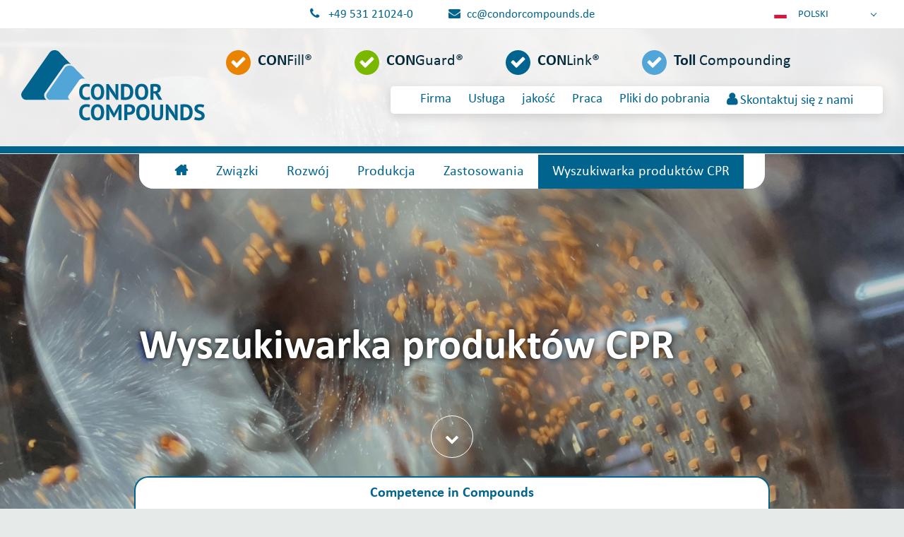

--- FILE ---
content_type: text/html;charset=UTF-8
request_url: https://www.condorcompounds.de/pl/wyszukiwarka-produktow-cpr
body_size: 95631
content:
<!DOCTYPE html>
<html lang="pl" >
<head>
<meta charset="utf-8">
<!-- 2.8505430221558s -->
<!-- HTML5 for IE6,7,8 -->
<!--[if IE]>
<script>
(function(){
	var html5elems = 'address|article|aside|audio|canvas|command|datalist|details|dialog|figure|figcaption|footer|header|hgroup|keygen|mark|meter|menu|nav|progress|ruby|section|time|video'.split('|');
	for(var i = 0; i < html5elems.length; i++){
		document.createElement(html5elems[i]);
	}
})();
</script>
<![endif]-->
<link rel="preload" as="font" href="https://osscs.industrystock.cn/fonts/fontawesome-webfont.woff?v=4.5.0" type="font/woff" crossorigin>
<style id="project-inline-styles">a,abbr,acronym,address,applet,article,aside,audio,b,big,blockquote,body,caption,canvas,center,cite,code,dd,del,details,dfn,dialog,div,dl,dt,em,embed,fieldset,figcaption,figure,form,footer,header,hgroup,h1,h2,h3,h4,h5,h6,html,i,iframe,img,ins,kbd,label,legend,li,mark,menu,nav,object,ol,output,p,pre,q,ruby,s,samp,section,small,span,strike,strong,summary,tt,table,tbody,textarea,tfoot,thead,time,tr,th,td,u,ul,var,video{font-size:100%;font-weight:inherit;font-style:inherit;vertical-align:baseline;white-space:normal;text-align:inherit;margin:0;padding:0;border:0;outline:0;background:transparent;}article,aside,details,figcaption,figure,footer,header,hgroup,menu,nav,section{display:block;}ol,ul{margin-left:15px;}blockquote,q{quotes:none;}:focus{outline:0;}table{border-collapse:collapse;border-spacing:0;}body{text-rendering:optimizeLegibility;-webkit-font-smoothing:antialiased;font-weight:400;font-size:14px;line-height:1.425;color:#000;}body[data-lang="cn"] *{font-weight:400 !important;font-family:"Microsoft JhengHei",Tahoma,Verdana,Arial,sans-serif;}.small{font-size:12px;line-height:15px;}.color_light{color:#EFEFEF !important;}.color_dark{color:#333333 !important;}.color_gray_light{color:#D9DADB !important;}.color_gray{color:#9C9E9F !important;}.color_green_dark{color:#00632F !important;}.color_green_light{color:#D1E392 !important;}.color_green{color:#97BF0D !important;}.color_orange_dark{color:#E85422 !important;}.color_orange_light{color:#F8B334 !important;}.bg_color_light{background:#EFEFEF !important;}.bg_color_dark{background:#333333 !important;}.bg_color_gray_light{background:#D9DADB !important;}.bg_color_gray{background:#9C9E9F !important;}.bg_color_green_dark{background:#00632F !important;}.bg_color_green_light{background:#D1E392 !important;}.bg_color_green{background:#97BF0D !important;}.bg_color_orange_dark{background:#E85422 !important;}.bg_color_orange_light{background:#F8B334 !important;}.text-right{text-align:right !important;}.fw_l,.fw_l *{font-weight:300 !important;}.fw_r,.fw_r *{font-weight:400 !important;}.fw_sb,.fw_sb *{font-weight:600 !important;}.fw_b,.fw_b *{font-weight:700 !important;}b,b *{font-weight:600 !important;}.highlight,.highlight *,a .highlight,a .highlight *{color:#00632F;}a:active,a:hover,a:focus,a:active *,a:hover *,a:focus *{color:#97BF0D;text-decoration:none;}a.asText:visited,a.asText:visited *,a.asText:focus,a.asText:focus *,a.asText:hover,a.asText:hover *,a.asText:active,a.asText:active *{color:inherit !important;}a.ia{font-weight:600;}h1,.h1,.f1{font-weight:400;font-size:22px;line-height:25px;color:#00632F;}h2,.h2,.f2{font-weight:400;font-size:20px;line-height:25px;color:#00632F;margin-bottom:10px !important;}h3,.h3,.f3{font-weight:600;font-size:15px;line-height:20px;color:#97BF0D;}h4,.h4,.f4{font-weight:700;font-size:15px;line-height:20px;color:#000;}h5,.h5,.f5,.formSubHeadline{font-weight:700;font-size:15px;line-height:20px;color:#00632F;}h6,.h6,.f6{font-weight:700;line-height:18px;color:#00632F;}h7,.h7,.f7{font-weight:700;line-height:15px;color:#000;}.f8,.f8 *{font-weight:400;font-size:15px;line-height:20px;color:#000;}.f9,.f9 *{font-weight:400;font-size:12px;line-height:15px;color:#000;}.f10,.f10 *{font-weight:400;font-size:20px;line-height:20px;color:#D9DADB;}.f11,.f11 *{font-weight:400;font-size:15px;line-height:18px;color:#D9DADB;}.f12,.f12 *{font-weight:400;font-size:12px;line-height:15px;color:#D9DADB;}.f13,.f13 *{font-weight:400;font-size:15px;line-height:18px;color:#A3A3A4;}.f14,.f54 *{font-weight:400;font-size:20px;line-height:20px;color:#000;}.f15,.f15 *{font-weight:400;font-size:15px;line-height:15px;color:#00632F;}.f16,.f16 *{font-weight:400;font-size:18px;line-height:18px;color:#97BF0D;}.f17,.f17 *{font-weight:400;font-size:18px;line-height:18px;color:#000;}.f18,.f18 *{font-weight:400;font-size:15px;line-height:15px;color:#97BF0D;}.f19,.f19 *{font-weight:400;font-size:15px;line-height:15px;color:#E85422;}.f20,.f20 *{font-weight:400;font-size:15px;line-height:15px;color:#FF0000;}.f21,.f21 *{font-weight:400;font-size:15px;line-height:20px;color:#FFFFFF;}.f22,.f22 *{font-weight:300;font-size:18px;line-height:25px;color:#D9DADB;}.f23,.f23 *{font-weight:300;font-size:35px;line-height:40px;color:#D9DADB;}.f24,.f24 *{font-weight:300;font-size:13px;line-height:18px;color:#000;}.font-toggle.bigger_1,.font-toggle.bigger_1 *{font-size:17px;line-height:20px;}.font-toggle.bigger_2,.font-toggle.bigger_2 *{font-size:20px;line-height:25px;}.f9.font-toggle.bigger_1,.f9.font-toggle.bigger_1 *{font-size:15px;line-height:20px;}.f9.font-toggle.bigger_2,.f9.font-toggle.bigger_2 *{font-size:18px;line-height:23px;}h1,h2,h3,h4,h5,.formSubHeadline,h6,h7,.h1,.h2,.h3,.h4,.h5,.h6,.h7{margin-bottom:5px;}b,strong,b *,strong *{font-weight:700;}*::-webkit-input-placeholder{color:#000;}*:-moz-placeholder{color:#000;}*::-moz-placeholder{color:#000;}*:-ms-input-placeholder{color:#000;}.keywordHighlight{color:#00632F;}.ltr,.ltr *{direction:ltr !important;}.rtl,.rtl *{direction:rtl !important;text-align:right;}[data-comment]::after{color:#00632F !important;font-style:italic;content:" (" attr(data-comment) ") ";}[align="left"]{text-align:left;}[align="right"]{text-align:right;}[align="center"]{text-align:center;}[align="justify"]{text-align:justify;}:root{--color-filter-white:invert(100%) sepia(100%) saturate(0%) hue-rotate(138deg) brightness(100%) contrast(100%);--icon-paint-roller:url('data:image/svg+xml;utf8,<svg xmlns="http://www.w3.org/2000/svg" width="1em" height="1em" viewBox="0 0 512 512"><path fill="currentColor" d="M0 64C0 28.7 28.7 0 64 0h288c35.3 0 64 28.7 64 64v64c0 35.3-28.7 64-64 64H64c-35.3 0-64-28.7-64-64zm160 288c0-17.7 14.3-32 32-32v-16c0-44.2 35.8-80 80-80h144c17.7 0 32-14.3 32-32V69.5c37.3 13.2 64 48.7 64 90.5v32c0 53-43 96-96 96H272c-8.8 0-16 7.2-16 16v16c17.7 0 32 14.3 32 32v128c0 17.7-14.3 32-32 32h-64c-17.7 0-32-14.3-32-32z"/></svg>');}@font-face{font-family:"FontAwesome";src:url("https://osscs.industrystock.cn/fonts/fontawesome-webfont.eot?v=4.5.0");src:url("https://osscs.industrystock.cn/fonts/fontawesome-webfont.eot?#iefix&v=4.5.0") format("embedded-opentype"),url("https://osscs.industrystock.cn/fonts/fontawesome-webfont.woff?v=4.5.0") format("woff"),url("https://osscs.industrystock.cn/fonts/fontawesome-webfont.ttf?v=4.5.0") format("truetype"),url("https://osscs.industrystock.cn/fonts/fontawesome-webfont.svg?v=4.5.0#fontawesomeregular") format("svg");font-weight:normal;font-style:normal;font-display:swap;}.awe,[class^="awe-"],[class*=" awe-"]{display:inline-block;font-size:inherit;text-rendering:auto;-webkit-font-smoothing:antialiased;-moz-osx-font-smoothing:grayscale;}.awe:before,[class^="awe-"]:before,[class*=" awe-"]:before{font-family:FontAwesome !important;}.awe-lg{font-size:1.33333333em;line-height:0.75em;vertical-align:-15%;}.awe-2x{font-size:2em;}.awe-3x{font-size:3em;}.awe-4x{font-size:4em;}.awe-5x{font-size:5em;}.awe-fw{width:1.28571429em;text-align:center;}.awe-ul{padding-left:0;margin-left:2.14285714em;list-style-type:none;}.awe-ul > li{position:relative;}.awe-li{position:absolute;left:-2.14285714em;width:2.14285714em;top:0.14285714em;text-align:center;}.awe-li.awe-lg{left:-1.85714286em;}.awe-border{padding:0.2em 0.25em 0.15em;border:solid 0.08em #eeeeee;border-radius:0.1em;}.awe-pull-left{float:left;}.awe-pull-right{float:right;}.fa.awe-pull-left{margin-right:0.3em;}.fa.awe-pull-right{margin-left:0.3em;}.pull-right{float:right;}.pull-left{float:left;}.fa.pull-left{margin-right:0.3em;}.fa.pull-right{margin-left:0.3em;}.awe-spin{-webkit-animation:fa-spin 5s infinite linear;animation:fa-spin 5s infinite linear;}.awe-pulse{-webkit-animation:fa-spin 1s infinite steps(8);animation:fa-spin 1s infinite steps(8);}.hourglass-animate.rotate{-webkit-transition:transform 0.8s;transition:transform 0.8s;-ms-transform:rotate(180deg);-webkit-transform:rotate(180deg);transform:rotate(180deg);}@-webkit-keyframes fa-spin{0%{-webkit-transform:rotate(0deg);transform:rotate(0deg);}100%{-webkit-transform:rotate(359deg);transform:rotate(359deg);}}@keyframes fa-spin{0%{-webkit-transform:rotate(0deg);transform:rotate(0deg);}100%{-webkit-transform:rotate(359deg);transform:rotate(359deg);}}.awe-rotate-90{filter:progid:DXImageTransform.Microsoft.BasicImage(rotation=1);-webkit-transform:rotate(90deg);-ms-transform:rotate(90deg);transform:rotate(90deg);}.awe-rotate-180{filter:progid:DXImageTransform.Microsoft.BasicImage(rotation=2);-webkit-transform:rotate(180deg);-ms-transform:rotate(180deg);transform:rotate(180deg);}.awe-rotate-270{filter:progid:DXImageTransform.Microsoft.BasicImage(rotation=3);-webkit-transform:rotate(270deg);-ms-transform:rotate(270deg);transform:rotate(270deg);}.awe-flip-horizontal{filter:progid:DXImageTransform.Microsoft.BasicImage(rotation=0,mirror=1);-webkit-transform:scale(-1,1);-ms-transform:scale(-1,1);transform:scale(-1,1);}.awe-flip-vertical{filter:progid:DXImageTransform.Microsoft.BasicImage(rotation=2,mirror=1);-webkit-transform:scale(1,-1);-ms-transform:scale(1,-1);transform:scale(1,-1);}:root .awe-rotate-90,:root .awe-rotate-180,:root .awe-rotate-270,:root .awe-flip-horizontal,:root .awe-flip-vertical{filter:none;}.awe-stack{position:relative;display:inline-block;width:2em;height:2em;line-height:2em;vertical-align:middle;}.awe-stack-1x,.awe-stack-2x{position:absolute;left:0;width:100%;text-align:center;}.awe-stack-1x{line-height:inherit;}.awe-stack-2x{font-size:2em;}.awe-inverse{color:#ffffff;}.awe-glass:before{content:"";}.awe-music:before{content:"";}.awe-search:before{content:"";}.awe-envelope-o:before,.awe-email:before{content:"";}.awe-heart:before{content:"";}.awe-star:before{content:"";}.awe-star-o:before{content:"";}.awe-user:before{content:"";}.awe-film:before{content:"";}.awe-th-large:before{content:"";}.awe-th:before{content:"";}.awe-th-list:before{content:"";}.awe-check:before{content:"";}.awe-remove:before,.awe-close:before,.awe-times:before{content:"";}.awe-search-plus:before{content:"";}.awe-search-minus:before{content:"";}.awe-power-off:before{content:"";}.awe-signal:before{content:"";}.awe-gear:before,.awe-cog:before{content:"";}.awe-trash-o:before{content:"";}.awe-home:before{content:"";}.awe-file-o:before{content:"";}.awe-clock-o:before{content:"";}.awe-road:before{content:"";}.awe-download:before{content:"";}.awe-arrow-circle-o-down:before{content:"";}.awe-arrow-circle-o-up:before{content:"";}.awe-inbox:before{content:"";}.awe-play-circle-o:before{content:"";}.awe-rotate-right:before,.awe-repeat:before{content:"";}.awe-refresh:before{content:"";}.awe-list-alt:before{content:"";}.awe-lock:before{content:"";}.awe-flag:before{content:"";}.awe-headphones:before{content:"";}.awe-volume-off:before{content:"";}.awe-volume-down:before{content:"";}.awe-volume-up:before{content:"";}.awe-qrcode:before{content:"";}.awe-barcode:before{content:"";}.awe-tag:before{content:"";}.awe-tags:before{content:"";}.awe-book:before{content:"";}.awe-bookmark:before{content:"";}.awe-print:before{content:"";}.awe-camera:before{content:"";}.awe-font:before{content:"";}.awe-bold:before{content:"";}.awe-italic:before{content:"";}.awe-text-height:before{content:"";}.awe-text-width:before{content:"";}.awe-align-left:before{content:"";}.awe-align-center:before{content:"";}.awe-align-right:before{content:"";}.awe-align-justify:before{content:"";}.awe-list:before{content:"";}.awe-dedent:before,.awe-outdent:before{content:"";}.awe-indent:before{content:"";}.awe-video-camera:before{content:"";}.awe-photo:before,.awe-image:before,.awe-picture:before,.awe-picture-o:before{content:"";}.awe-pencil:before{content:"";}.awe-map-marker:before{content:"";}.awe-adjust:before{content:"";}.awe-tint:before{content:"";}.awe-edit:before,.awe-pencil-square-o:before{content:"";}.awe-share-square-o:before{content:"";}.awe-check-square-o:before{content:"";}.awe-arrows:before{content:"";}.awe-step-backward:before{content:"";}.awe-fast-backward:before{content:"";}.awe-backward:before{content:"";}.awe-play:before{content:"";}.awe-pause:before{content:"";}.awe-stop:before{content:"";}.awe-forward:before{content:"";}.awe-fast-forward:before{content:"";}.awe-step-forward:before{content:"";}.awe-eject:before{content:"";}.awe-chevron-left:before{content:"";}.awe-chevron-right:before{content:"";}.awe-plus-circle:before{content:"";}.awe-minus-circle:before{content:"";}.awe-times-circle:before{content:"";}.awe-check-circle:before{content:"";}.awe-question-circle:before{content:"";}.awe-info-circle:before{content:"";}.awe-crosshairs:before{content:"";}.awe-times-circle-o:before{content:"";}.awe-check-circle-o:before{content:"";}.awe-ban:before{content:"";}.awe-arrow-left:before{content:"";}.awe-arrow-right:before{content:"";}.awe-arrow-up:before{content:"";}.awe-arrow-down:before{content:"";}.awe-mail-forward:before,.awe-share:before{content:"";}.awe-expand:before{content:"";}.awe-compress:before{content:"";}.awe-plus:before{content:"";}.awe-minus:before{content:"";}.awe-asterisk:before{content:"";}.awe-exclamation-circle:before{content:"";}.awe-gift:before{content:"";}.awe-leaf:before{content:"";}.awe-fire:before{content:"";}.awe-eye:before{content:"";}.awe-eye-slash:before{content:"";}.awe-warning:before,.awe-exclamation-triangle:before{content:"";}.awe-plane:before{content:"";}.awe-calendar:before{content:"";}.awe-random:before{content:"";}.awe-comment:before{content:"";}.awe-magnet:before{content:"";}.awe-chevron-up:before{content:"";}.awe-chevron-down:before{content:"";}.awe-retweet:before{content:"";}.awe-shopping-cart:before{content:"";}.awe-folder:before{content:"";}.awe-folder-open:before{content:"";}.awe-arrows-v:before{content:"";}.awe-arrows-h:before{content:"";}.awe-bar-chart-o:before,.awe-bar-chart:before{content:"";}.awe-twitter-square:before{content:"";}.awe-facebook-square:before{content:"";}.awe-camera-retro:before{content:"";}.awe-key:before{content:"";}.awe-gears:before,.awe-cogs:before{content:"";}.awe-comments:before{content:"";}.awe-thumbs-o-up:before{content:"";}.awe-thumbs-o-down:before{content:"";}.awe-star-half:before{content:"";}.awe-heart-o:before{content:"";}.awe-sign-out:before{content:"";}.awe-linkedin-square:before{content:"";}.awe-thumb-tack:before{content:"";}.awe-external-link:before{content:"";}.awe-sign-in:before{content:"";}.awe-trophy:before{content:"";}.awe-github-square:before{content:"";}.awe-upload:before{content:"";}.awe-lemon-o:before{content:"";}.awe-phone:before{content:"";}.awe-square-o:before{content:"";}.awe-bookmark-o:before{content:"";}.awe-phone-square:before{content:"";}.awe-twitter:before{content:"";}.awe-facebook-f:before,.awe-facebook:before{content:"";}.awe-github:before{content:"";}.awe-unlock:before{content:"";}.awe-credit-card:before{content:"";}.awe-feed:before,.awe-rss:before{content:"";}.awe-hdd-o:before{content:"";}.awe-bullhorn:before{content:"";}.awe-bell:before{content:"";}.awe-certificate:before{content:"";}.awe-hand-o-right:before{content:"";}.awe-hand-o-left:before{content:"";}.awe-hand-o-up:before{content:"";}.awe-hand-o-down:before{content:"";}.awe-arrow-circle-left:before{content:"";}.awe-arrow-circle-right:before{content:"";}.awe-arrow-circle-up:before{content:"";}.awe-arrow-circle-down:before{content:"";}.awe-globe:before{content:"";}.awe-wrench:before{content:"";}.awe-tasks:before{content:"";}.awe-filter:before{content:"";}.awe-briefcase:before{content:"";}.awe-arrows-alt:before{content:"";}.awe-group:before,.awe-users:before{content:"";}.awe-chain:before,.awe-link:before{content:"";}.awe-cloud:before{content:"";}.awe-flask:before{content:"";}.awe-cut:before,.awe-scissors:before{content:"";}.awe-copy:before,.awe-files-o:before{content:"";}.awe-paperclip:before{content:"";}.awe-save:before,.awe-floppy-o:before{content:"";}.awe-square:before{content:"";}.awe-navicon:before,.awe-reorder:before,.awe-bars:before{content:"";}.awe-list-ul:before{content:"";}.awe-list-ol:before{content:"";}.awe-strikethrough:before{content:"";}.awe-underline:before{content:"";}.awe-table:before{content:"";}.awe-magic:before{content:"";}.awe-truck:before{content:"";}.awe-pinterest:before{content:"";}.awe-pinterest-square:before{content:"";}.awe-google-plus-square:before{content:"";}.awe-google-plus:before{content:"";}.awe-money:before{content:"";}.awe-caret-down:before{content:"";}.awe-caret-up:before{content:"";}.awe-caret-left:before{content:"";}.awe-caret-right:before{content:"";}.awe-columns:before{content:"";}.awe-unsorted:before,.awe-sort:before{content:"";}.awe-sort-down:before,.awe-sort-desc:before{content:"";}.awe-sort-up:before,.awe-sort-asc:before{content:"";}.awe-envelope:before{content:"";}.awe-linkedin:before{content:"";}.awe-rotate-left:before,.awe-undo:before{content:"";}.awe-legal:before,.awe-gavel:before{content:"";}.awe-dashboard:before,.awe-tachometer:before{content:"";}.awe-comment-o:before{content:"";}.awe-comments-o:before{content:"";}.awe-flash:before,.awe-bolt:before{content:"";}.awe-sitemap:before{content:"";}.awe-umbrella:before{content:"";}.awe-paste:before,.awe-clipboard:before{content:"";}.awe-lightbulb-o:before{content:"";}.awe-exchange:before{content:"";}.awe-cloud-download:before{content:"";}.awe-cloud-upload:before{content:"";}.awe-user-md:before{content:"";}.awe-stethoscope:before{content:"";}.awe-suitcase:before{content:"";}.awe-bell-o:before{content:"";}.awe-coffee:before{content:"";}.awe-cutlery:before{content:"";}.awe-file-text-o:before{content:"";}.awe-building-o:before{content:"";}.awe-hospital-o:before{content:"";}.awe-ambulance:before{content:"";}.awe-medkit:before{content:"";}.awe-fighter-jet:before{content:"";}.awe-beer:before{content:"";}.awe-h-square:before{content:"";}.awe-plus-square:before{content:"";}.awe-angle-double-left:before{content:"";}.awe-angle-double-right:before{content:"";}.awe-angle-double-up:before{content:"";}.awe-angle-double-down:before{content:"";}.awe-angle-left:before{content:"";}.awe-angle-right:before{content:"";}.awe-angle-up:before{content:"";}.awe-angle-down:before{content:"";}.awe-desktop:before{content:"";}.awe-laptop:before{content:"";}.awe-tablet:before{content:"";}.awe-mobile-phone:before,.awe-mobile:before{content:"";}.awe-circle-o:before{content:"";}.awe-quote-left:before{content:"";}.awe-quote-right:before{content:"";}.awe-spinner:before{content:"";}.awe-circle:before{content:"";}.awe-mail-reply:before,.awe-reply:before{content:"";}.awe-github-alt:before{content:"";}.awe-folder-o:before{content:"";}.awe-folder-open-o:before{content:"";}.awe-smile-o:before{content:"";}.awe-frown-o:before{content:"";}.awe-meh-o:before{content:"";}.awe-gamepad:before{content:"";}.awe-keyboard-o:before{content:"";}.awe-flag-o:before{content:"";}.awe-flag-checkered:before{content:"";}.awe-terminal:before{content:"";}.awe-code:before{content:"";}.awe-mail-reply-all:before,.awe-reply-all:before{content:"";}.awe-star-half-empty:before,.awe-star-half-full:before,.awe-star-half-o:before{content:"";}.awe-location-arrow:before{content:"";}.awe-crop:before{content:"";}.awe-code-fork:before{content:"";}.awe-unlink:before,.awe-chain-broken:before{content:"";}.awe-question:before{content:"";}.awe-info:before{content:"";}.awe-exclamation:before{content:"";}.awe-superscript:before{content:"";}.awe-subscript:before{content:"";}.awe-eraser:before{content:"";}.awe-puzzle-piece:before{content:"";}.awe-microphone:before{content:"";}.awe-microphone-slash:before{content:"";}.awe-shield:before{content:"";}.awe-calendar-o:before{content:"";}.awe-fire-extinguisher:before{content:"";}.awe-rocket:before{content:"";}.awe-maxcdn:before{content:"";}.awe-chevron-circle-left:before{content:"";}.awe-chevron-circle-right:before{content:"";}.awe-chevron-circle-up:before{content:"";}.awe-chevron-circle-down:before{content:"";}.awe-html5:before{content:"";}.awe-css3:before{content:"";}.awe-anchor:before{content:"";}.awe-unlock-alt:before{content:"";}.awe-bullseye:before{content:"";}.awe-ellipsis-h:before{content:"";}.awe-ellipsis-v:before{content:"";}.awe-rss-square:before{content:"";}.awe-play-circle:before{content:"";}.awe-ticket:before{content:"";}.awe-minus-square:before{content:"";}.awe-minus-square-o:before{content:"";}.awe-level-up:before{content:"";}.awe-level-down:before{content:"";}.awe-check-square:before{content:"";}.awe-pencil-square:before{content:"";}.awe-external-link-square:before{content:"";}.awe-share-square:before{content:"";}.awe-compass:before{content:"";}.awe-toggle-down:before,.awe-caret-square-o-down:before{content:"";}.awe-toggle-up:before,.awe-caret-square-o-up:before{content:"";}.awe-toggle-right:before,.awe-caret-square-o-right:before{content:"";}.awe-euro:before,.awe-eur:before{content:"";}.awe-gbp:before{content:"";}.awe-dollar:before,.awe-usd:before{content:"";}.awe-rupee:before,.awe-inr:before{content:"";}.awe-cny:before,.awe-rmb:before,.awe-yen:before,.awe-jpy:before{content:"";}.awe-ruble:before,.awe-rouble:before,.awe-rub:before{content:"";}.awe-won:before,.awe-krw:before{content:"";}.awe-bitcoin:before,.awe-btc:before{content:"";}.awe-file:before{content:"";}.awe-file-text:before{content:"";}.awe-sort-alpha-asc:before{content:"";}.awe-sort-alpha-desc:before{content:"";}.awe-sort-amount-asc:before{content:"";}.awe-sort-amount-desc:before{content:"";}.awe-sort-numeric-asc:before{content:"";}.awe-sort-numeric-desc:before{content:"";}.awe-thumbs-up:before{content:"";}.awe-thumbs-down:before{content:"";}.awe-youtube-square:before{content:"";}.awe-youtube:before{content:"";}.awe-xing:before{content:"";}.awe-xing-square:before{content:"";}.awe-youtube-play:before{content:"";}.awe-dropbox:before{content:"";}.awe-stack-overflow:before{content:"";}.awe-instagram:before{content:"";}.awe-flickr:before{content:"";}.awe-adn:before{content:"";}.awe-bitbucket:before{content:"";}.awe-bitbucket-square:before{content:"";}.awe-tumblr:before{content:"";}.awe-tumblr-square:before{content:"";}.awe-long-arrow-down:before{content:"";}.awe-long-arrow-up:before{content:"";}.awe-long-arrow-left:before{content:"";}.awe-long-arrow-right:before{content:"";}.awe-apple:before{content:"";}.awe-windows:before{content:"";}.awe-android:before{content:"";}.awe-linux:before{content:"";}.awe-dribbble:before{content:"";}.awe-skype:before{content:"";}.awe-foursquare:before{content:"";}.awe-trello:before{content:"";}.awe-female:before{content:"";}.awe-male:before{content:"";}.awe-gittip:before,.awe-gratipay:before{content:"";}.awe-sun-o:before{content:"";}.awe-moon-o:before{content:"";}.awe-archive:before{content:"";}.awe-bug:before{content:"";}.awe-vk:before{content:"";}.awe-weibo:before{content:"";}.awe-renren:before{content:"";}.awe-pagelines:before{content:"";}.awe-stack-exchange:before{content:"";}.awe-arrow-circle-o-right:before{content:"";}.awe-arrow-circle-o-left:before{content:"";}.awe-toggle-left:before,.awe-caret-square-o-left:before{content:"";}.awe-dot-circle-o:before{content:"";}.awe-wheelchair:before{content:"";}.awe-vimeo-square:before{content:"";}.awe-turkish-lira:before,.awe-try:before{content:"";}.awe-plus-square-o:before{content:"";}.awe-space-shuttle:before{content:"";}.awe-slack:before{content:"";}.awe-envelope-square:before{content:"";}.awe-wordpress:before{content:"";}.awe-openid:before{content:"";}.awe-institution:before,.awe-bank:before,.awe-university:before{content:"";}.awe-mortar-board:before,.awe-graduation-cap:before{content:"";}.awe-yahoo:before{content:"";}.awe-google:before{content:"";}.awe-reddit:before{content:"";}.awe-reddit-square:before{content:"";}.awe-stumbleupon-circle:before{content:"";}.awe-stumbleupon:before{content:"";}.awe-delicious:before{content:"";}.awe-digg:before{content:"";}.awe-pied-piper:before{content:"";}.awe-pied-piper-alt:before{content:"";}.awe-drupal:before{content:"";}.awe-joomla:before{content:"";}.awe-language:before{content:"";}.awe-fax:before{content:"";}.awe-building:before{content:"";}.awe-child:before{content:"";}.awe-paw:before{content:"";}.awe-spoon:before{content:"";}.awe-cube:before{content:"";}.awe-cubes:before{content:"";}.awe-behance:before{content:"";}.awe-behance-square:before{content:"";}.awe-steam:before{content:"";}.awe-steam-square:before{content:"";}.awe-recycle:before{content:"";}.awe-automobile:before,.awe-car:before{content:"";}.awe-cab:before,.awe-taxi:before{content:"";}.awe-tree:before{content:"";}.awe-spotify:before{content:"";}.awe-deviantart:before{content:"";}.awe-soundcloud:before{content:"";}.awe-database:before{content:"";}.awe-file-pdf-o:before{content:"";}.awe-file-word-o:before{content:"";}.awe-file-excel-o:before{content:"";}.awe-file-powerpoint-o:before{content:"";}.awe-file-photo-o:before,.awe-file-picture-o:before,.awe-file-image-o:before{content:"";}.awe-file-zip-o:before,.awe-file-archive-o:before{content:"";}.awe-file-sound-o:before,.awe-file-audio-o:before{content:"";}.awe-file-movie-o:before,.awe-file-video-o:before{content:"";}.awe-file-code-o:before{content:"";}.awe-vine:before{content:"";}.awe-codepen:before{content:"";}.awe-jsfiddle:before{content:"";}.awe-life-bouy:before,.awe-life-buoy:before,.awe-life-saver:before,.awe-support:before,.awe-life-ring:before{content:"";}.awe-circle-o-notch:before{content:"";}.awe-ra:before,.awe-rebel:before{content:"";}.awe-ge:before,.awe-empire:before{content:"";}.awe-git-square:before{content:"";}.awe-git:before{content:"";}.awe-y-combinator-square:before,.awe-yc-square:before,.awe-hacker-news:before{content:"";}.awe-tencent-weibo:before{content:"";}.awe-qq:before{content:"";}.awe-wechat:before,.awe-weixin:before{content:"";}.awe-send:before,.awe-paper-plane:before{content:"";}.awe-send-o:before,.awe-paper-plane-o:before{content:"";}.awe-history:before{content:"";}.awe-circle-thin:before{content:"";}.awe-header:before{content:"";}.awe-paragraph:before{content:"";}.awe-sliders:before{content:"";}.awe-share-alt:before{content:"";}.awe-share-alt-square:before{content:"";}.awe-bomb:before{content:"";}.awe-soccer-ball-o:before,.awe-futbol-o:before{content:"";}.awe-tty:before{content:"";}.awe-binoculars:before{content:"";}.awe-plug:before{content:"";}.awe-slideshare:before{content:"";}.awe-twitch:before{content:"";}.awe-yelp:before{content:"";}.awe-newspaper-o:before{content:"";}.awe-wifi:before{content:"";}.awe-calculator:before{content:"";}.awe-paypal:before{content:"";}.awe-google-wallet:before{content:"";}.awe-cc-visa:before{content:"";}.awe-cc-mastercard:before{content:"";}.awe-cc-discover:before{content:"";}.awe-cc-amex:before{content:"";}.awe-cc-paypal:before{content:"";}.awe-cc-stripe:before{content:"";}.awe-bell-slash:before{content:"";}.awe-bell-slash-o:before{content:"";}.awe-trash:before{content:"";}.awe-copyright:before{content:"";}.awe-at:before{content:"";}.awe-eyedropper:before{content:"";}.awe-paint-brush:before{content:"";}.awe-birthday-cake:before{content:"";}.awe-area-chart:before{content:"";}.awe-pie-chart:before{content:"";}.awe-line-chart:before{content:"";}.awe-lastfm:before{content:"";}.awe-lastfm-square:before{content:"";}.awe-toggle-off:before{content:"";}.awe-toggle-on:before{content:"";}.awe-bicycle:before{content:"";}.awe-bus:before{content:"";}.awe-ioxhost:before{content:"";}.awe-angellist:before{content:"";}.awe-cc:before{content:"";}.awe-shekel:before,.awe-sheqel:before,.awe-ils:before{content:"";}.awe-meanpath:before{content:"";}.awe-buysellads:before{content:"";}.awe-connectdevelop:before{content:"";}.awe-dashcube:before{content:"";}.awe-forumbee:before{content:"";}.awe-leanpub:before{content:"";}.awe-sellsy:before{content:"";}.awe-shirtsinbulk:before{content:"";}.awe-simplybuilt:before{content:"";}.awe-skyatlas:before{content:"";}.awe-cart-plus:before{content:"";}.awe-cart-arrow-down:before{content:"";}.awe-diamond:before{content:"";}.awe-ship:before{content:"";}.awe-user-secret:before{content:"";}.awe-motorcycle:before{content:"";}.awe-street-view:before{content:"";}.awe-heartbeat:before{content:"";}.awe-venus:before{content:"";}.awe-mars:before{content:"";}.awe-mercury:before{content:"";}.awe-intersex:before,.awe-transgender:before{content:"";}.awe-transgender-alt:before{content:"";}.awe-venus-double:before{content:"";}.awe-mars-double:before{content:"";}.awe-venus-mars:before{content:"";}.awe-mars-stroke:before{content:"";}.awe-mars-stroke-v:before{content:"";}.awe-mars-stroke-h:before{content:"";}.awe-neuter:before{content:"";}.awe-genderless:before{content:"";}.awe-facebook-official:before{content:"";}.awe-pinterest-p:before{content:"";}.awe-whatsapp:before{content:"";}.awe-server:before{content:"";}.awe-user-plus:before{content:"";}.awe-user-times:before{content:"";}.awe-hotel:before,.awe-bed:before{content:"";}.awe-viacoin:before{content:"";}.awe-train:before{content:"";}.awe-subway:before{content:"";}.awe-medium:before{content:"";}.awe-yc:before,.awe-y-combinator:before{content:"";}.awe-optin-monster:before{content:"";}.awe-opencart:before{content:"";}.awe-expeditedssl:before{content:"";}.awe-battery-4:before,.awe-battery-full:before{content:"";}.awe-battery-3:before,.awe-battery-three-quarters:before{content:"";}.awe-battery-2:before,.awe-battery-half:before{content:"";}.awe-battery-1:before,.awe-battery-quarter:before{content:"";}.awe-battery-0:before,.awe-battery-empty:before{content:"";}.awe-mouse-pointer:before{content:"";}.awe-i-cursor:before{content:"";}.awe-object-group:before{content:"";}.awe-object-ungroup:before{content:"";}.awe-sticky-note:before{content:"";}.awe-sticky-note-o:before{content:"";}.awe-cc-jcb:before{content:"";}.awe-cc-diners-club:before{content:"";}.awe-clone:before{content:"";}.awe-balance-scale:before{content:"";}.awe-hourglass-o:before{content:"";}.awe-hourglass-1:before,.awe-hourglass-start:before{content:"";}.awe-hourglass-2:before,.awe-hourglass-half:before{content:"";}.awe-hourglass-3:before,.awe-hourglass-end:before{content:"";}.awe-hourglass:before{content:"";}.awe-hand-grab-o:before,.awe-hand-rock-o:before{content:"";}.awe-hand-stop-o:before,.awe-hand-paper-o:before{content:"";}.awe-hand-scissors-o:before{content:"";}.awe-hand-lizard-o:before{content:"";}.awe-hand-spock-o:before{content:"";}.awe-hand-pointer-o:before{content:"";}.awe-hand-peace-o:before{content:"";}.awe-trademark:before{content:"";}.awe-registered:before{content:"";}.awe-creative-commons:before{content:"";}.awe-gg:before{content:"";}.awe-gg-circle:before{content:"";}.awe-tripadvisor:before{content:"";}.awe-odnoklassniki:before{content:"";}.awe-odnoklassniki-square:before{content:"";}.awe-get-pocket:before{content:"";}.awe-wikipedia-w:before{content:"";}.awe-safari:before{content:"";}.awe-chrome:before{content:"";}.awe-firefox:before{content:"";}.awe-opera:before{content:"";}.awe-internet-explorer:before{content:"";}.awe-tv:before,.awe-television:before{content:"";}.awe-contao:before{content:"";}.awe-500px:before{content:"";}.awe-amazon:before{content:"";}.awe-calendar-plus-o:before{content:"";}.awe-calendar-minus-o:before{content:"";}.awe-calendar-times-o:before{content:"";}.awe-calendar-check-o:before{content:"";}.awe-industry:before{content:"";}.awe-map-pin:before{content:"";}.awe-map-signs:before{content:"";}.awe-map-o:before{content:"";}.awe-map:before{content:"";}.awe-commenting:before{content:"";}.awe-commenting-o:before{content:"";}.awe-houzz:before{content:"";}.awe-vimeo:before{content:"";}.awe-black-tie:before{content:"";}.awe-fonticons:before{content:"";}.awe-reddit-alien:before{content:"";}.awe-edge:before{content:"";}.awe-credit-card-alt:before{content:"";}.awe-codiepie:before{content:"";}.awe-modx:before{content:"";}.awe-fort-awesome:before{content:"";}.awe-usb:before{content:"";}.awe-product-hunt:before{content:"";}.awe-mixcloud:before{content:"";}.awe-scribd:before{content:"";}.awe-pause-circle:before{content:"";}.awe-pause-circle-o:before{content:"";}.awe-stop-circle:before{content:"";}.awe-stop-circle-o:before{content:"";}.awe-shopping-bag:before{content:"";}.awe-shopping-basket:before{content:"";}.awe-hashtag:before{content:"";}.awe-bluetooth:before{content:"";}.awe-bluetooth-b:before{content:"";}.awe-percent:before{content:"";}.container{margin-right:auto;margin-left:auto;width:100%;}@media (min-width:768px){.container{width:750px;}}@media (min-width:992px){.container{width:970px;}}@media (min-width:1200px){.container{width:1200px;}}.draggable > .container{width:100%;}.container-fluid{margin-right:auto;margin-left:auto;padding-left:15px;padding-right:15px;}.col-xs-1,.col-sm-1,.col-md-1,.col-lg-1,.col-xs-2,.col-sm-2,.col-md-2,.col-lg-2,.col-xs-3,.col-sm-3,.col-md-3,.col-lg-3,.col-xs-4,.col-sm-4,.col-md-4,.col-lg-4,.col-xs-5,.col-sm-5,.col-md-5,.col-lg-5,.col-xs-6,.col-sm-6,.col-md-6,.col-lg-6,.col-xs-7,.col-sm-7,.col-md-7,.col-lg-7,.col-xs-8,.col-sm-8,.col-md-8,.col-lg-8,.col-xs-9,.col-sm-9,.col-md-9,.col-lg-9,.col-xs-10,.col-sm-10,.col-md-10,.col-lg-10,.col-xs-11,.col-sm-11,.col-md-11,.col-lg-11,.col-xs-12,.col-sm-12,.col-md-12,.col-lg-12{position:relative;min-height:1px;padding-left:15px;padding-right:15px;}.col-xs-1,.col-xs-2,.col-xs-3,.col-xs-4,.col-xs-5,.col-xs-6,.col-xs-7,.col-xs-8,.col-xs-9,.col-xs-10,.col-xs-11,.col-xs-12{float:left;}.col-xs-12{width:100%;}.col-xs-11{width:91.66666667%;}.col-xs-10{width:83.33333333%;}.col-xs-9{width:75%;}.col-xs-8{width:66.66666667%;}.col-xs-7{width:58.33333333%;}.col-xs-6{width:50%;}.col-xs-5{width:41.66666667%;}.col-xs-4{width:33.33333333%;}.col-xs-3{width:25%;}.col-xs-2{width:16.66666667%;}.col-xs-1{width:8.33333333%;}.col-xs-pull-12{right:100%;}.col-xs-pull-11{right:91.66666667%;}.col-xs-pull-10{right:83.33333333%;}.col-xs-pull-9{right:75%;}.col-xs-pull-8{right:66.66666667%;}.col-xs-pull-7{right:58.33333333%;}.col-xs-pull-6{right:50%;}.col-xs-pull-5{right:41.66666667%;}.col-xs-pull-4{right:33.33333333%;}.col-xs-pull-3{right:25%;}.col-xs-pull-2{right:16.66666667%;}.col-xs-pull-1{right:8.33333333%;}.col-xs-pull-0{right:auto;}.col-xs-push-12{left:100%;}.col-xs-push-11{left:91.66666667%;}.col-xs-push-10{left:83.33333333%;}.col-xs-push-9{left:75%;}.col-xs-push-8{left:66.66666667%;}.col-xs-push-7{left:58.33333333%;}.col-xs-push-6{left:50%;}.col-xs-push-5{left:41.66666667%;}.col-xs-push-4{left:33.33333333%;}.col-xs-push-3{left:25%;}.col-xs-push-2{left:16.66666667%;}.col-xs-push-1{left:8.33333333%;}.col-xs-push-0{left:auto;}.col-xs-offset-12{margin-left:100%;}.col-xs-offset-11{margin-left:91.66666667%;}.col-xs-offset-10{margin-left:83.33333333%;}.col-xs-offset-9{margin-left:75%;}.col-xs-offset-8{margin-left:66.66666667%;}.col-xs-offset-7{margin-left:58.33333333%;}.col-xs-offset-6{margin-left:50%;}.col-xs-offset-5{margin-left:41.66666667%;}.col-xs-offset-4{margin-left:33.33333333%;}.col-xs-offset-3{margin-left:25%;}.col-xs-offset-2{margin-left:16.66666667%;}.col-xs-offset-1{margin-left:8.33333333%;}.col-xs-offset-0{margin-left:0%;}@media (max-width:767px){.six.collapsed{width:100%;}.four.collapsed{width:100%;}.three.collapsed{width:100%;}}@media (min-width:768px){.col-sm-1,.col-sm-2,.col-sm-3,.col-sm-4,.col-sm-5,.col-sm-6,.col-sm-7,.col-sm-8,.col-sm-9,.col-sm-10,.col-sm-11,.col-sm-12{float:left;}.col-sm-12{width:100%;}.col-sm-11{width:91.66666667%;}.col-sm-10{width:83.33333333%;}.col-sm-9{width:75%;}.col-sm-8{width:66.66666667%;}.col-sm-7{width:58.33333333%;}.col-sm-6{width:50%;}.col-sm-5{width:41.66666667%;}.col-sm-4{width:33.33333333%;}.col-sm-3{width:25%;}.col-sm-2{width:16.66666667%;}.col-sm-1{width:8.33333333%;}.col-sm-pull-12{right:100%;}.col-sm-pull-11{right:91.66666667%;}.col-sm-pull-10{right:83.33333333%;}.col-sm-pull-9{right:75%;}.col-sm-pull-8{right:66.66666667%;}.col-sm-pull-7{right:58.33333333%;}.col-sm-pull-6{right:50%;}.col-sm-pull-5{right:41.66666667%;}.col-sm-pull-4{right:33.33333333%;}.col-sm-pull-3{right:25%;}.col-sm-pull-2{right:16.66666667%;}.col-sm-pull-1{right:8.33333333%;}.col-sm-pull-0{right:auto;}.col-sm-push-12{left:100%;}.col-sm-push-11{left:91.66666667%;}.col-sm-push-10{left:83.33333333%;}.col-sm-push-9{left:75%;}.col-sm-push-8{left:66.66666667%;}.col-sm-push-7{left:58.33333333%;}.col-sm-push-6{left:50%;}.col-sm-push-5{left:41.66666667%;}.col-sm-push-4{left:33.33333333%;}.col-sm-push-3{left:25%;}.col-sm-push-2{left:16.66666667%;}.col-sm-push-1{left:8.33333333%;}.col-sm-push-0{left:auto;}.col-sm-offset-12{margin-left:100%;}.col-sm-offset-11{margin-left:91.66666667%;}.col-sm-offset-10{margin-left:83.33333333%;}.col-sm-offset-9{margin-left:75%;}.col-sm-offset-8{margin-left:66.66666667%;}.col-sm-offset-7{margin-left:58.33333333%;}.col-sm-offset-6{margin-left:50%;}.col-sm-offset-5{margin-left:41.66666667%;}.col-sm-offset-4{margin-left:33.33333333%;}.col-sm-offset-3{margin-left:25%;}.col-sm-offset-2{margin-left:16.66666667%;}.col-sm-offset-1{margin-left:8.33333333%;}.col-sm-offset-0{margin-left:0%;}}@media (min-width:992px){.col-md-1,.col-md-2,.col-md-3,.col-md-4,.col-md-5,.col-md-6,.col-md-7,.col-md-8,.col-md-9,.col-md-10,.col-md-11,.col-md-12{float:left;}.col-md-12{width:100%;}.col-md-11{width:91.66666667%;}.col-md-10{width:83.33333333%;}.col-md-9{width:75%;}.col-md-8{width:66.66666667%;}.col-md-7{width:58.33333333%;}.col-md-6{width:50%;}.col-md-5{width:41.66666667%;}.col-md-4{width:33.33333333%;}.col-md-3{width:25%;}.col-md-2{width:16.66666667%;}.col-md-1{width:8.33333333%;}.col-md-pull-12{right:100%;}.col-md-pull-11{right:91.66666667%;}.col-md-pull-10{right:83.33333333%;}.col-md-pull-9{right:75%;}.col-md-pull-8{right:66.66666667%;}.col-md-pull-7{right:58.33333333%;}.col-md-pull-6{right:50%;}.col-md-pull-5{right:41.66666667%;}.col-md-pull-4{right:33.33333333%;}.col-md-pull-3{right:25%;}.col-md-pull-2{right:16.66666667%;}.col-md-pull-1{right:8.33333333%;}.col-md-pull-0{right:auto;}.col-md-push-12{left:100%;}.col-md-push-11{left:91.66666667%;}.col-md-push-10{left:83.33333333%;}.col-md-push-9{left:75%;}.col-md-push-8{left:66.66666667%;}.col-md-push-7{left:58.33333333%;}.col-md-push-6{left:50%;}.col-md-push-5{left:41.66666667%;}.col-md-push-4{left:33.33333333%;}.col-md-push-3{left:25%;}.col-md-push-2{left:16.66666667%;}.col-md-push-1{left:8.33333333%;}.col-md-push-0{left:auto;}.col-md-offset-12{margin-left:100%;}.col-md-offset-11{margin-left:91.66666667%;}.col-md-offset-10{margin-left:83.33333333%;}.col-md-offset-9{margin-left:75%;}.col-md-offset-8{margin-left:66.66666667%;}.col-md-offset-7{margin-left:58.33333333%;}.col-md-offset-6{margin-left:50%;}.col-md-offset-5{margin-left:41.66666667%;}.col-md-offset-4{margin-left:33.33333333%;}.col-md-offset-3{margin-left:25%;}.col-md-offset-2{margin-left:16.66666667%;}.col-md-offset-1{margin-left:8.33333333%;}.col-md-offset-0{margin-left:0%;}}@media (min-width:1200px){.col-lg-1,.col-lg-2,.col-lg-3,.col-lg-4,.col-lg-5,.col-lg-6,.col-lg-7,.col-lg-8,.col-lg-9,.col-lg-10,.col-lg-11,.col-lg-12{float:left;}.col-lg-12{width:100%;}.col-lg-11{width:91.66666667%;}.col-lg-10{width:83.33333333%;}.col-lg-9{width:75%;}.col-lg-8{width:66.66666667%;}.col-lg-7{width:58.33333333%;}.col-lg-6{width:50%;}.col-lg-5{width:41.66666667%;}.col-lg-4{width:33.33333333%;}.col-lg-3{width:25%;}.col-lg-2{width:16.66666667%;}.col-lg-1{width:8.33333333%;}.col-lg-pull-12{right:100%;}.col-lg-pull-11{right:91.66666667%;}.col-lg-pull-10{right:83.33333333%;}.col-lg-pull-9{right:75%;}.col-lg-pull-8{right:66.66666667%;}.col-lg-pull-7{right:58.33333333%;}.col-lg-pull-6{right:50%;}.col-lg-pull-5{right:41.66666667%;}.col-lg-pull-4{right:33.33333333%;}.col-lg-pull-3{right:25%;}.col-lg-pull-2{right:16.66666667%;}.col-lg-pull-1{right:8.33333333%;}.col-lg-pull-0{right:auto;}.col-lg-push-12{left:100%;}.col-lg-push-11{left:91.66666667%;}.col-lg-push-10{left:83.33333333%;}.col-lg-push-9{left:75%;}.col-lg-push-8{left:66.66666667%;}.col-lg-push-7{left:58.33333333%;}.col-lg-push-6{left:50%;}.col-lg-push-5{left:41.66666667%;}.col-lg-push-4{left:33.33333333%;}.col-lg-push-3{left:25%;}.col-lg-push-2{left:16.66666667%;}.col-lg-push-1{left:8.33333333%;}.col-lg-push-0{left:auto;}.col-lg-offset-12{margin-left:100%;}.col-lg-offset-11{margin-left:91.66666667%;}.col-lg-offset-10{margin-left:83.33333333%;}.col-lg-offset-9{margin-left:75%;}.col-lg-offset-8{margin-left:66.66666667%;}.col-lg-offset-7{margin-left:58.33333333%;}.col-lg-offset-6{margin-left:50%;}.col-lg-offset-5{margin-left:41.66666667%;}.col-lg-offset-4{margin-left:33.33333333%;}.col-lg-offset-3{margin-left:25%;}.col-lg-offset-2{margin-left:16.66666667%;}.col-lg-offset-1{margin-left:8.33333333%;}.col-lg-offset-0{margin-left:0%;}}.clearfix:after,.container:after,.container-fluid:after,.row:after{clear:both;}.center-block{display:block;margin-left:auto;margin-right:auto;}.pull-right{float:right;}.pull-left{float:left;}.hide{display:none;}.show{display:block;}.invisible{visibility:hidden;}.text-hide{font:0/0 a;color:transparent;text-shadow:none;background-color:transparent;border:0;}.hidden{display:none !important;}.affix{position:fixed;}@-ms-viewport{width:device-width;}.visible-xs,.visible-sm,.visible-md,.visible-lg{display:none !important;}.visible-xs-block,.visible-xs-inline,.visible-xs-inline-block,.visible-sm-block,.visible-sm-inline,.visible-sm-inline-block,.visible-md-block,.visible-md-inline,.visible-md-inline-block,.visible-lg-block,.visible-lg-inline,.visible-lg-inline-block{display:none !important;}@media (max-width:767px){.visible-xs{display:block !important;}table.visible-xs{display:table !important;}tr.visible-xs{display:table-row !important;}th.visible-xs,td.visible-xs{display:table-cell !important;}}@media (max-width:767px){.visible-xs-block{display:block !important;}}@media (max-width:767px){.visible-xs-inline{display:inline !important;}}@media (max-width:767px){.visible-xs-inline-block{display:inline-block !important;}}@media (min-width:768px) and (max-width:991px){.visible-sm{display:block !important;}table.visible-sm{display:table !important;}tr.visible-sm{display:table-row !important;}th.visible-sm,td.visible-sm{display:table-cell !important;}}@media (min-width:768px) and (max-width:991px){.visible-sm-block{display:block !important;}}@media (min-width:768px) and (max-width:991px){.visible-sm-inline{display:inline !important;}}@media (min-width:768px) and (max-width:991px){.visible-sm-inline-block{display:inline-block !important;}}@media (min-width:992px) and (max-width:1199px){.visible-md{display:block !important;}table.visible-md{display:table !important;}tr.visible-md{display:table-row !important;}th.visible-md,td.visible-md{display:table-cell !important;}}@media (min-width:992px) and (max-width:1199px){.visible-md-block{display:block !important;}}@media (min-width:992px) and (max-width:1199px){.visible-md-inline{display:inline !important;}}@media (min-width:992px) and (max-width:1199px){.visible-md-inline-block{display:inline-block !important;}}@media (min-width:1200px){.visible-lg{display:block !important;}table.visible-lg{display:table !important;}tr.visible-lg{display:table-row !important;}th.visible-lg,td.visible-lg{display:table-cell !important;}}@media (min-width:1200px){.visible-lg-block{display:block !important;}}@media (min-width:1200px){.visible-lg-inline{display:inline !important;}}@media (min-width:1200px){.visible-lg-inline-block{display:inline-block !important;}}@media (max-width:767px){.hidden-xs{display:none !important;}}@media (min-width:768px) and (max-width:991px){.hidden-sm{display:none !important;}}@media (min-width:992px) and (max-width:1199px){.hidden-md{display:none !important;}}@media (min-width:1200px){.hidden-lg{display:none !important;}}.visible-print{display:none !important;}@media print{.visible-print{display:block !important;}table.visible-print{display:table !important;}tr.visible-print{display:table-row !important;}th.visible-print,td.visible-print{display:table-cell !important;}}.visible-print-block{display:none !important;}@media print{.visible-print-block{display:block !important;}}.visible-print-inline{display:none !important;}@media print{.visible-print-inline{display:inline !important;}}.visible-print-inline-block{display:none !important;}@media print{.visible-print-inline-block{display:inline-block !important;}}@media print{.hidden-print{display:none !important;}}html{-webkit-overflow-scrolling:touch;}html:lang(ar),html:lang(fa){direction:rtl;}a[href^="tel:"]{direction:ltr !important;}body{overflow-x:hidden;-webkit-overflow-scrolling:touch;}body.overlayVisible{overflow-y:hidden;}strong,b{font-weight:bold;}i{font-style:italic;}u{text-decoration:underline;}h1,h2,h3,h4,h5,h6,h7,.h1,.h2,.h3,.h4,.h5,.h6,.h7{color:inherit;}a,a:active,a:focus{color:inherit;}a:hover{color:inherit;text-decoration:underline;}.ellipsis{display:block;overflow:hidden;text-overflow:ellipsis;white-space:nowrap;}a.ellipsis{display:inline;}.clr{clear:both;}#dummy{position:fixed;bottom:0;width:100%;}#wrapper *{box-sizing:border-box;}.sortable,.droppable,.draggable{position:relative;}.sortable.stripe-error{width:100%;text-align:center;position:absolute;top:50%;transform:translateY(-50%);}.container{position:relative;display:table;table-layout:fixed;}.container-inner{height:100%;}div.editorBlock{float:left;width:86px;height:60px;background-color:#efefef;box-sizing:border-box;border:1px dashed #d9dadb;cursor:move;margin:0;}div.editorBlock > span[class^="awe-"],div.editorBlock > span[class*=" awe-"]{font-size:18px;margin-top:14px;}div.editorBlock > span.title{font-size:12px;}div.editorBlock > span{display:block;text-align:center;}div.csLangOverview{display:table;}div.csLangOverview.csLangOverview-align-center{margin:0 auto;}div.csLangOverview.csLangOverview-align-right{margin:0 0 0 auto;}div.csLangOverviewFlag{float:left;text-align:center;}div.csLangOverview-type-vertical div.csLangOverviewFlag{float:none;}div.csLangOverviewFlag.last + div.csLangOverviewFlag{clear:both;}div.csLangOverviewFlag a{display:block;}div.csLangOverviewFlag.disabled a{cursor:default;}[data-product_overview]{display:none !important;}[data-product_overview="pl"]{display:grid !important;}[data-show_lang],[data-textbox],[data-h1],[data-video],[data-table]{display:none;}[data-show_lang="pl"],[data-video="pl"],[data-textbox="pl"],[data-h1="pl"]{display:block;}[data-table="pl"]{display:table;}.csKeywordOverviewGroupNameInline{font-size:inherit;line-height:inherit;margin:0;}div.csKeywordOverviewIconLegend{display:table;width:100%;}div.csKeywordOverviewIconLegend .csKeywordOverviewIconLegendItem{display:block;float:right;max-width:25%;overflow:hidden;padding-right:0;white-space:nowrap;}div.csKeywordOverviewRow{position:relative;clear:both;}div.csKeywordOverviewRow .csKeywordOverviewRowLayout_1 .csKeywordOverviewRowImage,div.csKeywordOverviewRow .csKeywordOverviewRowLayout_1 .csKeywordOverviewRowContent,div.csKeywordOverviewRow .csKeywordOverviewRowLayout_3 .csKeywordOverviewRowImage,div.csKeywordOverviewRow .csKeywordOverviewRowLayout_3 .csKeywordOverviewRowContent{display:block;}div.csKeywordOverviewRow .csKeywordOverviewRowLayout_4 .csKeywordOverviewRowImage,div.csKeywordOverviewRow .csKeywordOverviewRowLayout_4 .csKeywordOverviewRowContent{float:left;}div.csKeywordOverviewRow .csKeywordOverviewRowLayout_2 .csKeywordOverviewRowImage,div.csKeywordOverviewRow .csKeywordOverviewRowLayout_2 .csKeywordOverviewRowContent{float:right;}div.csKeywordOverviewRow .csKeywordOverviewRowLayout_4 .csKeywordOverviewRowImage,div.csKeywordOverviewRow .csKeywordOverviewRowLayout_2 .csKeywordOverviewRowImage{width:40%;}div.csKeywordOverviewRow .csKeywordOverviewRowLayout_4 .csKeywordOverviewRowImage img,div.csKeywordOverviewRow .csKeywordOverviewRowLayout_2 .csKeywordOverviewRowImage img{width:100%;}div.csKeywordOverviewRow .csKeywordOverviewRowLayout_4 .csKeywordOverviewRowContent,div.csKeywordOverviewRow .csKeywordOverviewRowLayout_2 .csKeywordOverviewRowContent{width:60%;position:relative;display:contents;}div.csKeywordOverviewRow .csKeywordOverviewRowHHDZ{position:absolute;right:0;top:0;width:120px;}div.csKeywordOverviewRow .csKeywordOverviewRowLayout_2 .csKeywordOverviewRowHHDZ{right:40%;}div.csKeywordOverviewRow .csKeywordOverviewRowHHDZ > .columns{opacity:0.2;text-align:center;display:block;float:left;}div.csKeywordOverviewRow .csKeywordOverviewRowHHDZ > .columns.active{opacity:1;}div.csKeywordOverviewRowDetail{display:table;width:100%;margin:1.425em 0;}div.csKeywordOverviewRowDetail.desc div.csKeywordOverviewRowContent *,div.csKeywordOverviewRowDetail.techdata div.csKeywordOverviewRowContent *,div.csKeywordOverviewRowDetail.aoa div.csKeywordOverviewRowContent *,div.csKeywordOverviewRowDetail.iso div.csKeywordOverviewRowContent *,div.csKeywordOverviewRowDetail.din div.csKeywordOverviewRowContent *{font:inherit !important;color:inherit !important;background:inherit !important;}div.csKeywordOverviewRowDetail .csKeywordOverviewRowDetailContactTable{width:auto;}div.csKeywordOverviewRowDetail .csKeywordOverviewRowDetailProductlist ul{list-style-type:none;margin:0;}div.csImagegalleryListView{display:table;width:100%;}div.csImagegalleryListView .csImageGalleryItemContainer{position:relative;float:left;box-sizing:border-box;}div.csImagegalleryListView .csImageGalleryItemContainer:before{content:"";display:block;padding-top:100%;}div.csImagegalleryListView .csImageGalleryItemContainer:hover{cursor:pointer;}div.csImagegalleryListView .csImageGalleryItemContainer .thumb{background-size:contain;background-position:center center;background-repeat:no-repeat;background-color:transparent;position:absolute;top:0;left:0;bottom:0;right:0;}#overlay_gallery .overlay-content-item{max-width:100vw !important;}#overlay_gallery .overlay-inner-container{padding-right:0px !important;}#overlay_gallery .overlay-inner-container img{padding:0px !important;width:100%;max-height:100%;display:block;object-fit:cover;}.csImagegalleryListView[data-layout="2"] .csImageGalleryItemContainer{flex:1 auto;max-width:calc(25% - 50px);transition:transform 0.3s ease,box-shadow 0.3s ease;height:200px;overflow:hidden;}.csImagegalleryListView[data-layout="2"] .csImageGalleryItemContainer:hover{transform:scale(1.05);box-shadow:0 6px 12px rgba(0,0,0,0.2);}.csImagegalleryListView[data-layout="2"] .csImageGalleryItemContainer img{height:200px;width:100%;object-fit:cover;}div.csVideoListView div[data-src],div.csFileListView div[data-src]{cursor:pointer;float:left;position:relative;box-sizing:border-box;}div.csFileListView div[data-src]{margin-bottom:2%;}div.csVideoListView div[data-src]:not([data-col]),div.csFileListView div[data-src]:not([data-col]){width:23.5%;}div.csVideoListView div[data-src]:not([data-col]),div.csFileListView div[data-src]:not([data-col]){margin-right:2%;}div.csFileListView div[data-src]:not([data-col]):nth-child(4n-1){margin-right:1%;}div.csFileListView div[data-src]:not([data-col]):nth-child(4n){margin-right:0;margin-left:1%;}div.csFileListView div[data-src]:not([data-col]):nth-child(4n+1){clear:left;}div.csFileListView div[data-src][data-col="1"]{width:100%;margin-right:0%;}div.csFileListView div[data-src][data-col="2"]{width:49%;margin-right:1%;}div.csFileListView div[data-src][data-col="3"]{width:32%;margin-right:2%;}div.csFileListView div[data-src][data-col="4"]{width:23%;margin-right:2%;}div.csVideoListView div[data-src][data-col="2"]:nth-child(2n),div.csVideoListView div[data-src][data-col="4"]:nth-child(4n),div.csFileListView div[data-src][data-col="2"]:nth-child(2n),div.csFileListView div[data-src][data-col="4"]:nth-child(4n){margin-right:0;margin-left:1%;}div.csVideoListView div[data-src][data-col="3"]:nth-child(3n),div.csFileListView div[data-src][data-col="3"]:nth-child(3n){margin-right:0;margin-left:2%;}div.csVideoListView div[data-src][data-col="2"]:nth-child(2n+1),div.csVideoListView div[data-src][data-col="3"]:nth-child(3n+1),div.csVideoListView div[data-src][data-col="4"]:nth-child(4n+1),div.csFileListView div[data-src][data-col="2"]:nth-child(2n+1),div.csFileListView div[data-src][data-col="3"]:nth-child(3n+1),div.csFileListView div[data-src][data-col="4"]:nth-child(4n+1){clear:both;}div.csVideoListView div[data-src][data-col="3"]:nth-child(3n+2),div.csFileListView div[data-src][data-col="3"]:nth-child(3n+2){margin-right:0;margin-left:0;}div.csVideoListView div[data-src][data-col="4"]:nth-child(4n-1),div.csFileListView div[data-src][data-col="4"]:nth-child(4n-1){margin-right:1%;}div.csVideoListView div[data-src] img,div.csFileListView div[data-src] img{display:block;width:100%;}div.csVideoListView div[data-src] > .video-play-overlay,div.csFileListView div[data-src] > .file-open-overlay{height:100%;left:0;opacity:0.6;position:absolute;top:0;width:100%;}div.csVideoListView div[data-src] > .video-play-overlay:hover,div.csFileListView div[data-src] > .file-open-overlay:hover{opacity:1;}div.csVideoListView div[data-src] > .video-play-overlay > span,div.csFileListView div[data-src] > .file-open-overlay > span{background-color:rgba(255,255,255,0.8);border-radius:60px;font-size:50px;height:60px;left:50%;line-height:60px;margin-left:-30px;margin-top:-30px;position:absolute;text-align:center;top:50%;width:60px;color:inherit !important;}#ep-video-overlay{background-color:rgba(0,0,0,0.5);height:100%;left:0;position:fixed;top:0;width:100%;z-index:100;}#ep-video-overlay video{left:50%;position:absolute;top:50%;}table{max-width:100%;background-color:transparent;border-collapse:collapse;border-spacing:0;}.table{width:100%;}.table th,.table td{padding:0px 5px;text-align:left;vertical-align:top;line-height:1.425;min-height:25px;}.table th:first-child,.table td:first-child{padding-left:0;}.table th:last-child,.table td:last-child{padding-right:0;}.table th img,.table td img{max-width:100%;}.table thead th{vertical-align:bottom;}.table caption + thead tr:first-child th,.table caption + thead tr:first-child td,.table colgroup + thead tr:first-child th,.table colgroup + thead tr:first-child td,.table thead:first-child tr:first-child th,.table thead:first-child tr:first-child td{border-top:0;}.table tbody + tbody{border-top:1px solid #D9DADB;}.table-fixed{table-layout:fixed;}table.table-center,.table-center table{width:auto;margin:0 auto;}.frontendHidden{display:none;}.hiddende:lang(de),.hiddenen:lang(en),.hiddenes:lang(es),.hiddenpl:lang(pl),.hiddenfr:lang(fr),.hiddenit:lang(it),.hiddenar:lang(ar),.hiddenkr:lang(kr),.hiddenkr:lang(ko),.hiddenko:lang(ko),.hiddenjp:lang(jp),.hiddenjp:lang(ja),.hiddenja:lang(ja),.hiddencn:lang(cn),.hiddencn:lang(zh),.hiddenzh:lang(zh),.hiddencz:lang(cz),.hiddencz:lang(cs),.hiddencs:lang(cs),.hiddenpt:lang(pt),.hiddenru:lang(ru),.hiddentr:lang(tr),.hiddenhu:lang(hu),.hiddenfa:lang(fa){display:none;}#autotransInfoOverlay{position:fixed;left:0;right:0;bottom:0;top:0;background-color:rgba(0,0,0,0.5);display:none;z-index:99;}#autotransInfoOverlay,#autotransInfoOverlay *{color:#FFF !important;}#autotransInfoOverlay.visible{display:block;}#autotransInfoOverlay > div:first-child{position:relative;width:560px;padding:20px;box-sizing:border-box;max-width:100%;margin:0 auto;line-height:25px;font-size:1rem;top:50%;transform:translateY(-50%);background-color:rgba(0,0,0,0.5);}#autotransInfoOverlay > div div.autotransMessageRow{margin-bottom:10px;}#autotransInfoOverlay > div div.autotransBtnRow{margin:0 -10px;}#autotransInfoOverlay > div .autotransBtn{float:left;width:calc(50% - 20px);margin:0 10px;height:40px;line-height:40px;padding-left:50px !important;}#autotransInfoOverlay > div div.autotransBtnRow[data-layout="3"] .autotransBtn{width:calc(33.33% - 20px);}#autotransInfoOverlay > div .autotransBtn > span:first-child{width:40px;height:40px;line-height:40px;}#cookieInfoOverlay{position:fixed;left:0;right:0;bottom:0;max-height:0;background-color:black;display:none;z-index:100;-webkit-transition-property:max-height;-webkit-transition-duration:2s;transition-property:max-height;transition-duration:2s;}#cookieInfoOverlay,#cookieInfoOverlay *{color:#FFF !important;}#cookieInfoOverlay a{text-decoration:underline;}#cookieInfoOverlay.visible{display:block;max-height:300px;}#cookieInfoOverlay > div:first-child{position:relative;width:920px;padding:0 20px;box-sizing:border-box;max-width:100%;margin:15px auto;line-height:25px;font-size:1rem;}#cookieInfoOverlay > div a{text-decoration:underline;}#cookieInfoOverlay > div .cookieBtn{float:left;width:49%;margin-top:1rem;margin-right:1%;height:40px;line-height:40px;padding-left:50px;opacity:0.6;}#cookieInfoOverlay > div .cookieBtn + .cookieBtn{margin-right:0%;margin-left:1%;}#cookieInfoOverlay > div .cookieBtn > span:first-child{width:40px;height:40px;line-height:40px;}#cookieInfoOverlay > div .cookieBtn[data-action="accept"],#cookieInfoOverlay > div .cookieBtn[data-action="accept"] *{background-color:#97BF0D !important;}#cookieInfoOverlay > div .cookieBtn[data-action="decline"],#cookieInfoOverlay > div .cookieBtn[data-action="decline"] *{background-color:#E85422 !important;}#cookieInfoOverlay > div .cookieBtn[data-action="accept"]:hover,#cookieInfoOverlay > div .cookieBtn[data-action="decline"]:hover{opacity:1;}body.hide-overlay #cookieInfoOverlay{display:none !important;}body.hide-overlay #page_wrap,body.hide-overlay #main-header,body.hide-overlay #footer,body.hide-overlay #toTop{-webkit-filter:blur(0px);-moz-filter:blur(0px);-o-filter:blur(0px);-ms-filter:blur(0px);filter:blur(0px);}#elem_error_default{text-align:center !important;font-size:16px !important;position:absolute;top:33.33%;width:100%;-webkit-transform:translateY(-50%);-ms-transform:translateY(-50%);transform:translateY(-50%);}#elem_error_default h1{font-size:80px !important;line-height:1.425 !important;padding:0 !important;margin:0 !important;}#elem_error_default .elem_error_default_home{font-size:16px !important;margin-top:1.425em !important;display:inline-block !important;}@media (max-width:1199px){div.csVideoListView div[data-src]:not([data-col]),div.csFileListView div[data-src]:not([data-col]){width:32%;margin-right:2%;margin-bottom:2%;}div.csVideoListView div[data-src]:not([data-col]):nth-child(2n),div.csFileListView div[data-src]:not([data-col]):nth-child(2n){margin-right:1%;}div.csVideoListView div[data-src]:not([data-col]):nth-child(3n),div.csFileListView div[data-src]:not([data-col]):nth-child(3n){margin-right:0;margin-left:1%;clear:right;}div.csVideoListView div[data-src]:not([data-col]):nth-child(3n-2),div.csFileListView div[data-src]:not([data-col]):nth-child(3n-2){clear:left;margin-left:0%;margin-right:2%;}div.csVideoListView div[data-src]:not([data-col]):nth-child(3n-1),div.csFileListView div[data-src]:not([data-col]):nth-child(3n-1){margin-left:0%;margin-right:1%;}div.csVideoListView div[data-src]:not([data-col]):nth-child(5n),div.csFileListView div[data-src]:not([data-col]):nth-child(5n){clear:none;}}@media (max-width:1400px){#cookieInfoOverlay{padding-bottom:50px;}}@media (max-width:1024px){div.csVideoListView div[data-src]:not([data-col]),div.csFileListView div[data-src]:not([data-col]){width:48%;margin-bottom:4%;}div.csVideoListView div[data-src]:not([data-col]):nth-child(2n),div.csFileListView div[data-src]:not([data-col]):nth-child(2n){margin-right:0;margin-left:2%;clear:none;}div.csVideoListView div[data-src]:not([data-col]):nth-child(2n-1),div.csFileListView div[data-src]:not([data-col]):nth-child(2n-1){clear:left;margin-left:0%;margin-right:2%;}}@media (max-width:900px){div.csVideoListView div[data-src][data-col],div.csFileListView div[data-src][data-col]{clear:none !important;width:49% !important;margin-right:1% !important;margin-left:0% !important;}div.csVideoListView div[data-src][data-col]:nth-child(2n),div.csFileListView div[data-src][data-col]:nth-child(2n){margin-right:0 !important;margin-left:1% !important;}div.csVideoListView div[data-src][data-col]:nth-child(2n) + div[data-src][data-col],div.csFileListView div[data-src][data-col]:nth-child(2n) + div[data-src][data-col]{clear:both !important;}body.front .menu-mobile-btn + .menu-nav.menu_mobile_hidden{display:none !important;}}@media (max-width:767px){div.csVideoListView div[data-src]:not([data-col]),div.csFileListView div[data-src]:not([data-col]){width:100%;margin-right:0% !important;margin-left:0% !important;clear:both !important;}div.csVideoListView div[data-src]:not([data-col]):nth-child(4n-1),div.csFileListView div[data-src]:not([data-col]):nth-child(4n-1){margin-right:0%;}div.csVideoListView div[data-src]:not([data-col]):nth-child(4n),div.csFileListView div[data-src]:not([data-col]):nth-child(4n){margin-right:0;margin-left:0%;}div.csLangOverview{width:100%;white-space:nowrap;display:block;}div.csLangOverview > div.csLangOverviewFlag{float:none;display:inline-block;vertical-align:top;}}@media (max-width:559px){#autotransInfoOverlay > div .autotransBtn{float:none;margin:10px 0;width:100% !important;display:block;}#autotransInfoOverlay > div .autotransBtn:first-child{margin-top:0;}#autotransInfoOverlay > div .autotransBtn:last-child{margin-bottom:0;}}.cs_default_data_table_faq{background-color:transparent;}.cs_default_data_table_faq a{text-decoration:underline;}.cs_default_data_table_faq ul,.cs_default_data_table_faq ol{margin-left:20px;}.cs_default_data_table_faq[data-layout] > div{padding-top:1rem;padding-bottom:1rem;}.cs_default_data_table_faq[data-layout] > div label input{display:none;}.cs_default_data_table_faq[data-layout] > div [data-key="q"],.cs_default_data_table_faq[data-layout] > div [data-key="q"] *{font-size:1.5rem;}.cs_default_data_table_faq[data-layout] > div [data-key="a"],.cs_default_data_table_faq[data-layout] > div [data-key="teaser"]{margin-top:0.5rem;}.cs_default_data_table_faq[data-layout="1"] > div{background-color:#FFF;color:#333;-webkit-box-shadow:0 0 5px 0 rgba(0,0,0,0.2);box-shadow:0 0 5px 0 rgba(0,0,0,0.2);padding:1rem;position:relative;}.cs_default_data_table_faq[data-layout="1"] > div + div{margin-top:1rem;}.cs_default_data_table_faq[data-layout="1"] > div label input:checked + [data-key="q"] + [data-key="a"] + [data-key="teaser"],.cs_default_data_table_faq[data-layout="1"] > div label input:checked + [data-key="q"] + [data-key="a"] + [data-key="teaser"] + footer{display:none;}.cs_default_data_table_faq[data-layout="1"] > div label input:checked + [data-key="q"] + [data-key="a"]{display:block !important;}.cs_default_data_table_faq[data-layout="1"] > div footer{text-align:right;}.cs_default_data_table_faq[data-layout="1"] > div footer > *{display:inline-block;background-color:#000;color:#FFF;padding:0 1rem;line-height:40px;margin-top:1rem;}.cs_default_data_table_faq[data-layout="2"] > div{position:relative;background-color:rgba(0,0,0,0.05);margin-bottom:1rem;padding:0;}.cs_default_data_table_faq[data-layout="2"] > div label input + [data-key="q"]{cursor:pointer;margin-bottom:0;margin-left:60px;min-height:50px;height:auto;overflow:hidden;}.cs_default_data_table_faq[data-layout="2"] > div label input + [data-key="q"] *{line-height:50px;display:block;}.cs_default_data_table_faq[data-layout="2"] > div label input + [data-key="q"] *{margin-bottom:0;}.cs_default_data_table_faq[data-layout="2"] > div label [data-key="teaser"]{display:none;}.cs_default_data_table_faq[data-layout="2"] > div label [data-key="a"]{display:block !important;margin:0;}.cs_default_data_table_faq[data-layout="2"] > div label{display:block;grid-template-rows:0fr;}.cs_default_data_table_faq[data-layout="2"] > div label input + [data-key="q"] + [data-key="a"]{display:block;overflow:hidden;max-height:0;transition:max-height 0.2s ease-out;margin-left:60px;margin-right:60px;}.cs_default_data_table_faq[data-layout="2"] > div label input:checked + [data-key="q"] + [data-key="a"]{max-height:100%;margin-left:60px;margin-right:60px;margin-bottom:1rem;padding-bottom:1rem;}.cs_default_data_table_faq[data-layout="2"] > div label input + [data-key="q"]:before{cursor:pointer;content:"+";width:50px;height:50px;position:absolute;top:0;left:0;text-align:center;line-height:52px;font-size:2rem;background-color:#E2E2E2;}.cs_default_data_table_faq[data-layout="2"] > div label input:checked + [data-key="q"]:before{content:"-";line-height:47px;}html[dir="rtl"] .cs_default_data_table_faq[data-layout="2"] > div label input + [data-key="q"]{margin-left:0px;margin-right:60px;}html[dir="rtl"] .cs_default_data_table_faq[data-layout="2"] > div label input + [data-key="q"]::before{left:auto;right:0;}.cs_default_data_table_faq[data-layout="3"] > div + div{border-top:2px dotted rgba(0,0,0,0.3);padding-top:1rem;}.cs_default_data_table_faq[data-layout="3"] [data-key="teaser"],.cs_default_data_table_faq[data-layout="3"] .cs_btn{display:none;}.cs_default_data_table_faq[data-layout="3"] [data-key="a"]{display:block !important;}html[dir="rtl"] a[href^="tel:"]{direction:ltr !important;}html[dir="rtl"] label.checkbox input + span,html[dir="rtl"] label.radio input + span{padding-left:0 !important;padding-right:30px;}.cs_rondell_v4{display:block;position:relative;}.cs_rondell_v4 [data-dir]{display:block;position:absolute;top:0;left:0;height:100%;width:50px;}.cs_rondell_v4 [data-dir]:before{content:"<";display:block;width:50px;height:50px;line-height:50px;color:#FFF;text-align:center;position:absolute;top:50%;transform:translate(0,-50%);font-size:40px;font-weight:bold;cursor:pointer;text-shadow:0 0 10px #000000;}.cs_rondell_v4 [data-dir][data-dir="r"]{left:auto;right:0;}.cs_rondell_v4 [data-dir][data-dir="r"]:before{content:">";}.cs_rondell_v4 > div{display:flex;gap:1rem;pointer-events:none;}.cs_rondell_v4 > div > *{width:33%;background-color:#FFF;text-align:center;}.cs_rondell_v4 > div > * + * + * + *{display:none;}.cs_rondell_v4 > div > * *{display:block;}.cs_rondell_v4 > div > * img{margin:0 auto;}.cs_rondell_g1 > div > *{width:100%;}.cs_rondell_g1 > div > * + *{display:none;}.cs_rondell_g2 > div > *{width:50%;}.cs_rondell_g2 > div > * + * + *{display:none;}:root{--csbgl_black:#000;--csbgl_white:#fff;}.csbgl-name-1 > .container > .container-inner{font-size:18px;text-align:center;color:var(--csbgl_black);}.csbgl-name-2 > .container > .container-inner{font-size:28px;font-weight:bold;text-align:center;color:var(--csbgl_black);padding-bottom:5px;}.csbgl-line,.csbgl-line > .container{max-width:500px;}.csbgl-line{margin:0 auto;padding-left:100px;padding-right:100px;}.csbgl-line > .container{height:0px;border-top:3px solid var(--csbgl_black);position:relative;}.csbgl-line > .container:before,.csbgl-line > .container:after{content:"";position:absolute;border-top:3px solid transparent;}.csbgl-line > .container:before{margin-top:-3px;left:-100px;border-right:100px solid var(--csbgl_black);}.csbgl-line > .container:after{margin-top:-3px;right:-100px;border-left:100px solid var(--csbgl_black);}.csbgl-inner > .container > .container-inner{display:flex;justify-content:space-between;align-items:center;max-width:500px;margin:0 auto;}.csbgl-inner > .container > .container-inner > div:nth-child(1) a,.csbgl-inner > .container > .container-inner > div:nth-child(3) a{font-size:14px;color:var(--csbgl_black);}.csbgl-inner > .container > .container-inner > div:nth-child(1) .btn,.csbgl-inner > .container > .container-inner > div:nth-child(3) .btn{background-color:transparent !important;}.csbgl-inner > .container > .container-inner > div:nth-child(2){text-align:center;}.csbgl-inner > .container > .container-inner > div:nth-child(2) img{max-width:80px !important;}@media (max-width:767px){.csbgl-name-2 > .container > .container-inner{font-size:22px;}.csbgl-inner,.csbgl-inner > .container{width:auto;}.csbgl-inner > .container > .container-inner{display:block;}.csbgl-inner > .container > .container-inner > div:nth-child(1),.csbgl-inner > .container > .container-inner > div:nth-child(1) > .container,.csbgl-inner > .container > .container-inner > div:nth-child(3),.csbgl-inner > .container > .container-inner > div:nth-child(3) > .container{width:auto;}.csbgl-inner > .container > .container-inner > div:nth-child(1){margin-left:70px;}.csbgl-inner > .container > .container-inner > div:nth-child(2){position:absolute;top:0px;left:0px;width:60px;height:60px;}.c2999_industryLink,.c2999_industryLink > .container{width:auto;}.csbgl-inner > .container > .container-inner > div:nth-child(3){margin-left:70px;}}.csbgl-white .csbgl-name-1 > .container > .container-inner{color:var(--csbgl_white);}.csbgl-white .csbgl-name-2 > .container > .container-inner{color:var(--csbgl_white);}.csbgl-white .csbgl-line > .container{border-top:3px solid var(--csbgl_white);}.csbgl-white .csbgl-line > .container:before{border-right:100px solid var(--csbgl_white);}.csbgl-white .csbgl-line > .container:after{border-left:100px solid var(--csbgl_white);}.csbgl-white .csbgl-inner > .container > .container-inner > div:nth-child(1) a,.csbgl-white .csbgl-inner > .container > .container-inner > div:nth-child(3) a{color:var(--csbgl_white) !important;}.flag,.flag_country{display:block;width:35px;height:20px;background-image:url("https://osscs.industrystock.cn/assets/images/flags/rect_20.jpg") !important;}.flag[class*="size_40"]{width:70px;height:40px;background-image:url("https://osscs.industrystock.cn/assets/images/flags/rect_40.jpg") !important;}.svgflag{display:block;width:35px;height:20px;background-image:none !important;pointer-events:none;margin:0 auto;}.svgflag[class*="size_40"]{width:70px;height:40px;background-image:none !important;}.svgflag + [class*="flag_text"]{color:inherit;vertical-align:top;}.flag.flag_tr{background-position:0px 0px;}.flag.flag_ru{background-position:-35px 0px;}.flag.flag_pt{background-position:-70px 0px;}.flag.flag_pl{background-position:-105px 0px;}.flag.flag_kr,.flag.flag_ko{background-position:-140px 0px;}.flag.flag_fa{background-position:-175px 0px;}.flag.flag_jp,.flag.flag_ja{background-position:0px -20px;}.flag.flag_it{background-position:-35px -20px;}.flag.flag_hu{background-position:-70px -20px;}.flag.flag_fr{background-position:-105px -20px;}.flag.flag_es{background-position:-140px -20px;}.flag.flag_at{background-position:-175px -20px;}.flag.flag_en{background-position:0px -40px;}.flag.flag_de{background-position:-35px -40px;}.flag.flag_cz,.flag.flag_cs{background-position:-70px -40px;}.flag.flag_cn,.flag.flag_zh{background-position:-105px -40px;}.flag.flag_ar{background-position:-140px -40px;}.flag.flag_ch{background-position:-175px -40px;}.flag.flag_nl{background-position:0 0;background-image:url("https://osscs.industrystock.cn/assets/images/flags/rect/nl.jpg") !important;background-size:100% 100%;}.flag.size_40.flag_tr{background-position:0px 0px;}.flag.size_40.flag_ru{background-position:-45px 0px;}.flag.size_40.flag_pt{background-position:-90px 0px;}.flag.size_40.flag_pl{background-position:-135px 0px;}.flag.size_40.flag_kr,.flag.size_40.flag_ko{background-position:-180px 0px;}.flag.size_40.flag_fa{background-position:-225px 0px;}.flag.size_40.flag_jp,.flag.size_40.flag_ja{background-position:0px -40px;}.flag.size_40.flag_it{background-position:-45px -40px;}.flag.size_40.flag_hu{background-position:-90px -40px;}.flag.size_40.flag_fr{background-position:-135px -40px;}.flag.size_40.flag_es{background-position:-180px -40px;}.flag.size_40.flag_at{background-position:-225px -40px;}.flag.size_40.flag_en{background-position:0px -80px;}.flag.size_40.flag_de{background-position:-45px -80px;}.flag.size_40.flag_cz,.flag.size_40.flag_cs{background-position:-90px -80px;}.flag.size_40.flag_cn,.flag.size_40.flag_zh{background-position:-135px -80px;}.flag.size_40.flag_ar{background-position:-180px -80px;}.flag.size_40.flag_ch{background-position:-225px -80px;}.flag.size_40.flag_nl{background-position:0 0;background-image:url("https://osscs.industrystock.cn/assets/images/flags/rect/nl.jpg") !important;background-size:100% 100%;}.worldFlag{display:block;width:32px;height:32px;background:url("https://osscs.industrystock.cn/assets/images/flags/flags.png") !important;}.text-center .worldFlag{margin:0 auto;}.worldFlag.worldFlag_ad{background-position:-32px 0 !important;}.worldFlag.worldFlag_ae{background-position:-64px 0 !important;}.worldFlag.worldFlag_af{background-position:-96px 0 !important;}.worldFlag.worldFlag_ag{background-position:-128px 0 !important;}.worldFlag.worldFlag_ai{background-position:-160px 0 !important;}.worldFlag.worldFlag_al{background-position:-192px 0 !important;}.worldFlag.worldFlag_am{background-position:-224px 0 !important;}.worldFlag.worldFlag_an{background-position:-256px 0 !important;}.worldFlag.worldFlag_ao{background-position:-288px 0 !important;}.worldFlag.worldFlag_ar{background-position:-320px 0 !important;}.worldFlag.worldFlag_as{background-position:-352px 0 !important;}.worldFlag.worldFlag_at{background-position:-384px 0 !important;}.worldFlag.worldFlag_au{background-position:-416px 0 !important;}.worldFlag.worldFlag_aw{background-position:-448px 0 !important;}.worldFlag.worldFlag_az{background-position:0 -32px !important;}.worldFlag.worldFlag_ba{background-position:-32px -32px !important;}.worldFlag.worldFlag_bb{background-position:-64px -32px !important;}.worldFlag.worldFlag_bd{background-position:-96px -32px !important;}.worldFlag.worldFlag_be{background-position:-128px -32px !important;}.worldFlag.worldFlag_bf{background-position:-160px -32px !important;}.worldFlag.worldFlag_bg{background-position:-192px -32px !important;}.worldFlag.worldFlag_bh{background-position:-224px -32px !important;}.worldFlag.worldFlag_bi{background-position:-256px -32px !important;}.worldFlag.worldFlag_bj{background-position:-288px -32px !important;}.worldFlag.worldFlag_bm{background-position:-320px -32px !important;}.worldFlag.worldFlag_bn{background-position:-352px -32px !important;}.worldFlag.worldFlag_bo{background-position:-384px -32px !important;}.worldFlag.worldFlag_br{background-position:-416px -32px !important;}.worldFlag.worldFlag_bs{background-position:-448px -32px !important;}.worldFlag.worldFlag_bt{background-position:0 -64px !important;}.worldFlag.worldFlag_bw{background-position:-32px -64px !important;}.worldFlag.worldFlag_by{background-position:-64px -64px !important;}.worldFlag.worldFlag_bz{background-position:-96px -64px !important;}.worldFlag.worldFlag_ca{background-position:-128px -64px !important;}.worldFlag.worldFlag_cd{background-position:-160px -64px !important;}.worldFlag.worldFlag_cf{background-position:-192px -64px !important;}.worldFlag.worldFlag_cg{background-position:-224px -64px !important;}.worldFlag.worldFlag_ch{background-position:-256px -64px !important;}.worldFlag.worldFlag_ci{background-position:-288px -64px !important;}.worldFlag.worldFlag_ck{background-position:-320px -64px !important;}.worldFlag.worldFlag_cl{background-position:-352px -64px !important;}.worldFlag.worldFlag_cm{background-position:-384px -64px !important;}.worldFlag.worldFlag_cn{background-position:-416px -64px !important;}.worldFlag.worldFlag_co{background-position:-448px -64px !important;}.worldFlag.worldFlag_cr{background-position:0 -96px !important;}.worldFlag.worldFlag_cu{background-position:-32px -96px !important;}.worldFlag.worldFlag_cv{background-position:-64px -96px !important;}.worldFlag.worldFlag_cy{background-position:-96px -96px !important;}.worldFlag.worldFlag_cz{background-position:-128px -96px !important;}.worldFlag.worldFlag_de{background-position:-160px -96px !important;}.worldFlag.worldFlag_dj{background-position:-192px -96px !important;}.worldFlag.worldFlag_dk{background-position:-224px -96px !important;}.worldFlag.worldFlag_dm{background-position:-256px -96px !important;}.worldFlag.worldFlag_do{background-position:-288px -96px !important;}.worldFlag.worldFlag_dz{background-position:-320px -96px !important;}.worldFlag.worldFlag_ec{background-position:-352px -96px !important;}.worldFlag.worldFlag_ee{background-position:-384px -96px !important;}.worldFlag.worldFlag_eg{background-position:-416px -96px !important;}.worldFlag.worldFlag_eh{background-position:-448px -96px !important;}.worldFlag.worldFlag_er{background-position:0 -128px !important;}.worldFlag.worldFlag_es{background-position:-32px -128px !important;}.worldFlag.worldFlag_et{background-position:-64px -128px !important;}.worldFlag.worldFlag_fi{background-position:-96px -128px !important;}.worldFlag.worldFlag_fj{background-position:-128px -128px !important;}.worldFlag.worldFlag_fm{background-position:-160px -128px !important;}.worldFlag.worldFlag_fo{background-position:-192px -128px !important;}.worldFlag.worldFlag_fr{background-position:-224px -128px !important;}.worldFlag.worldFlag_ga{background-position:-256px -128px !important;}.worldFlag.worldFlag_gb{background-position:-288px -128px !important;}.worldFlag.worldFlag_gd{background-position:-320px -128px !important;}.worldFlag.worldFlag_ge{background-position:-352px -128px !important;}.worldFlag.worldFlag_gg{background-position:-384px -128px !important;}.worldFlag.worldFlag_gh{background-position:-416px -128px !important;}.worldFlag.worldFlag_gi{background-position:-448px -128px !important;}.worldFlag.worldFlag_gl{background-position:0 -160px !important;}.worldFlag.worldFlag_gm{background-position:-32px -160px !important;}.worldFlag.worldFlag_gn{background-position:-64px -160px !important;}.worldFlag.worldFlag_gp{background-position:-96px -160px !important;}.worldFlag.worldFlag_gq{background-position:-128px -160px !important;}.worldFlag.worldFlag_gr{background-position:-160px -160px !important;}.worldFlag.worldFlag_gt{background-position:-192px -160px !important;}.worldFlag.worldFlag_gu{background-position:-224px -160px !important;}.worldFlag.worldFlag_gw{background-position:-256px -160px !important;}.worldFlag.worldFlag_gy{background-position:-288px -160px !important;}.worldFlag.worldFlag_hk{background-position:-320px -160px !important;}.worldFlag.worldFlag_hn{background-position:-352px -160px !important;}.worldFlag.worldFlag_hr{background-position:-384px -160px !important;}.worldFlag.worldFlag_ht{background-position:-416px -160px !important;}.worldFlag.worldFlag_hu{background-position:-448px -160px !important;}.worldFlag.worldFlag_id{background-position:0 -192px !important;}.worldFlag.worldFlag_ie{background-position:-32px -192px !important;}.worldFlag.worldFlag_il{background-position:-64px -192px !important;}.worldFlag.worldFlag_im{background-position:-96px -192px !important;}.worldFlag.worldFlag_in{background-position:-128px -192px !important;}.worldFlag.worldFlag_iq{background-position:-160px -192px !important;}.worldFlag.worldFlag_ir{background-position:-192px -192px !important;}.worldFlag.worldFlag_is{background-position:-224px -192px !important;}.worldFlag.worldFlag_it{background-position:-256px -192px !important;}.worldFlag.worldFlag_je{background-position:-288px -192px !important;}.worldFlag.worldFlag_jm{background-position:-320px -192px !important;}.worldFlag.worldFlag_jo{background-position:-352px -192px !important;}.worldFlag.worldFlag_jp{background-position:-384px -192px !important;}.worldFlag.worldFlag_ke{background-position:-416px -192px !important;}.worldFlag.worldFlag_kg{background-position:-448px -192px !important;}.worldFlag.worldFlag_kh{background-position:0 -224px !important;}.worldFlag.worldFlag_ki{background-position:-32px -224px !important;}.worldFlag.worldFlag_km{background-position:-64px -224px !important;}.worldFlag.worldFlag_kn{background-position:-96px -224px !important;}.worldFlag.worldFlag_kp{background-position:-128px -224px !important;}.worldFlag.worldFlag_kr{background-position:-160px -224px !important;}.worldFlag.worldFlag_kw{background-position:-192px -224px !important;}.worldFlag.worldFlag_ky{background-position:-224px -224px !important;}.worldFlag.worldFlag_kz{background-position:-256px -224px !important;}.worldFlag.worldFlag_la{background-position:-288px -224px !important;}.worldFlag.worldFlag_lb{background-position:-320px -224px !important;}.worldFlag.worldFlag_lc{background-position:-352px -224px !important;}.worldFlag.worldFlag_li{background-position:-384px -224px !important;}.worldFlag.worldFlag_lk{background-position:-416px -224px !important;}.worldFlag.worldFlag_lr{background-position:-448px -224px !important;}.worldFlag.worldFlag_ls{background-position:0 -256px !important;}.worldFlag.worldFlag_lt{background-position:-32px -256px !important;}.worldFlag.worldFlag_lu{background-position:-64px -256px !important;}.worldFlag.worldFlag_lv{background-position:-96px -256px !important;}.worldFlag.worldFlag_ly{background-position:-128px -256px !important;}.worldFlag.worldFlag_ma{background-position:-160px -256px !important;}.worldFlag.worldFlag_mc{background-position:-192px -256px !important;}.worldFlag.worldFlag_md{background-position:-224px -256px !important;}.worldFlag.worldFlag_me{background-position:-256px -256px !important;}.worldFlag.worldFlag_mg{background-position:-288px -256px !important;}.worldFlag.worldFlag_mh{background-position:-320px -256px !important;}.worldFlag.worldFlag_mk{background-position:-352px -256px !important;}.worldFlag.worldFlag_ml{background-position:-384px -256px !important;}.worldFlag.worldFlag_mm{background-position:-416px -256px !important;}.worldFlag.worldFlag_mn{background-position:-448px -256px !important;}.worldFlag.worldFlag_mo{background-position:0 -288px !important;}.worldFlag.worldFlag_mq{background-position:-32px -288px !important;}.worldFlag.worldFlag_mr{background-position:-64px -288px !important;}.worldFlag.worldFlag_ms{background-position:-96px -288px !important;}.worldFlag.worldFlag_mt{background-position:-128px -288px !important;}.worldFlag.worldFlag_mu{background-position:-160px -288px !important;}.worldFlag.worldFlag_mv{background-position:-192px -288px !important;}.worldFlag.worldFlag_mw{background-position:-224px -288px !important;}.worldFlag.worldFlag_mx{background-position:-256px -288px !important;}.worldFlag.worldFlag_my{background-position:-288px -288px !important;}.worldFlag.worldFlag_mz{background-position:-320px -288px !important;}.worldFlag.worldFlag_na{background-position:-352px -288px !important;}.worldFlag.worldFlag_nc{background-position:-384px -288px !important;}.worldFlag.worldFlag_ne{background-position:-416px -288px !important;}.worldFlag.worldFlag_ng{background-position:-448px -288px !important;}.worldFlag.worldFlag_ni{background-position:0 -320px !important;}.worldFlag.worldFlag_nl{background-position:-32px -320px !important;}.worldFlag.worldFlag_no{background-position:-64px -320px !important;}.worldFlag.worldFlag_np{background-position:-96px -320px !important;}.worldFlag.worldFlag_nr{background-position:-128px -320px !important;}.worldFlag.worldFlag_nz{background-position:-160px -320px !important;}.worldFlag.worldFlag_om{background-position:-192px -320px !important;}.worldFlag.worldFlag_pa{background-position:-224px -320px !important;}.worldFlag.worldFlag_pe{background-position:-256px -320px !important;}.worldFlag.worldFlag_pf{background-position:-288px -320px !important;}.worldFlag.worldFlag_pg{background-position:-320px -320px !important;}.worldFlag.worldFlag_ph{background-position:-352px -320px !important;}.worldFlag.worldFlag_pk{background-position:-384px -320px !important;}.worldFlag.worldFlag_pl{background-position:-416px -320px !important;}.worldFlag.worldFlag_pr{background-position:-448px -320px !important;}.worldFlag.worldFlag_ps{background-position:0 -352px !important;}.worldFlag.worldFlag_pt{background-position:-32px -352px !important;}.worldFlag.worldFlag_pw{background-position:-64px -352px !important;}.worldFlag.worldFlag_py{background-position:-96px -352px !important;}.worldFlag.worldFlag_qa{background-position:-128px -352px !important;}.worldFlag.worldFlag_re{background-position:-160px -352px !important;}.worldFlag.worldFlag_ro{background-position:-192px -352px !important;}.worldFlag.worldFlag_rs{background-position:-224px -352px !important;}.worldFlag.worldFlag_ru{background-position:-256px -352px !important;}.worldFlag.worldFlag_rw{background-position:-288px -352px !important;}.worldFlag.worldFlag_sa{background-position:-320px -352px !important;}.worldFlag.worldFlag_sb{background-position:-352px -352px !important;}.worldFlag.worldFlag_sc{background-position:-384px -352px !important;}.worldFlag.worldFlag_sd{background-position:-416px -352px !important;}.worldFlag.worldFlag_se{background-position:-448px -352px !important;}.worldFlag.worldFlag_sg{background-position:0 -384px !important;}.worldFlag.worldFlag_si{background-position:-32px -384px !important;}.worldFlag.worldFlag_sk{background-position:-64px -384px !important;}.worldFlag.worldFlag_sl{background-position:-96px -384px !important;}.worldFlag.worldFlag_sm{background-position:-128px -384px !important;}.worldFlag.worldFlag_sn{background-position:-160px -384px !important;}.worldFlag.worldFlag_so{background-position:-192px -384px !important;}.worldFlag.worldFlag_sr{background-position:-224px -384px !important;}.worldFlag.worldFlag_st{background-position:-256px -384px !important;}.worldFlag.worldFlag_sv{background-position:-288px -384px !important;}.worldFlag.worldFlag_sy{background-position:-320px -384px !important;}.worldFlag.worldFlag_sz{background-position:-352px -384px !important;}.worldFlag.worldFlag_tc{background-position:-384px -384px !important;}.worldFlag.worldFlag_td{background-position:-416px -384px !important;}.worldFlag.worldFlag_tg{background-position:-448px -384px !important;}.worldFlag.worldFlag_th{background-position:0 -416px !important;}.worldFlag.worldFlag_tj{background-position:-32px -416px !important;}.worldFlag.worldFlag_tl{background-position:-64px -416px !important;}.worldFlag.worldFlag_tm{background-position:-96px -416px !important;}.worldFlag.worldFlag_tn{background-position:-128px -416px !important;}.worldFlag.worldFlag_to{background-position:-160px -416px !important;}.worldFlag.worldFlag_tr{background-position:-192px -416px !important;}.worldFlag.worldFlag_tt{background-position:-224px -416px !important;}.worldFlag.worldFlag_tv{background-position:-256px -416px !important;}.worldFlag.worldFlag_tw{background-position:-288px -416px !important;}.worldFlag.worldFlag_tz{background-position:-320px -416px !important;}.worldFlag.worldFlag_ua{background-position:-352px -416px !important;}.worldFlag.worldFlag_ug{background-position:-384px -416px !important;}.worldFlag.worldFlag_us{background-position:-416px -416px !important;}.worldFlag.worldFlag_uy{background-position:-448px -416px !important;}.worldFlag.worldFlag_uz{background-position:0 -448px !important;}.worldFlag.worldFlag_va{background-position:-32px -448px !important;}.worldFlag.worldFlag_vc{background-position:-64px -448px !important;}.worldFlag.worldFlag_ve{background-position:-96px -448px !important;}.worldFlag.worldFlag_vg{background-position:-128px -448px !important;}.worldFlag.worldFlag_vi{background-position:-160px -448px !important;}.worldFlag.worldFlag_vn{background-position:-192px -448px !important;}.worldFlag.worldFlag_vu{background-position:-224px -448px !important;}.worldFlag.worldFlag_ws{background-position:-256px -448px !important;}.worldFlag.worldFlag_ye{background-position:-288px -448px !important;}.worldFlag.worldFlag_za{background-position:-320px -448px !important;}.worldFlag.worldFlag_zm{background-position:-352px -448px !important;}.worldFlag.worldFlag_zw{background-position:-384px -448px !important;}.csLangOverviewFlag[data-lang="uk"],.csLangOverviewFlag[data-lang="id"]{padding:0 5px;}.csLangOverviewFlag[data-lang="uk"] a{background-image:url("[data-uri]");background-size:cover;background-position:center center;}.csLangOverviewFlag[data-lang="id"] a{background-image:url("[data-uri]");background-size:cover;background-position:center center;}.csLangOverviewFlag[data-lang="vi"] a{background-image:url("[data-uri]");background-size:cover;background-position:center center;}.csLangOverviewFlag[data-lang="nb"] a{background-image:url("[data-uri]");background-size:cover;background-position:center center;}.csLangOverviewFlag[data-version="text_short"]{padding-right:0;}.csLangOverviewFlag[data-version="text_short"] a{background-image:none;}.myBarChart,.myBarChart *{font-size:12px;}.myBarChart{width:100%;height:300px;padding-top:50px;padding-left:100px;padding-bottom:30px;box-sizing:border-box;position:relative;}.myBarHeader{position:absolute;top:0;left:0;right:0;height:40px;line-height:40px;text-align:center;}.myBarContent{position:absolute;top:60px;right:0;left:100px;bottom:30px;overflow:hidden;border-bottom:1px solid #000;border-left:1px solid #000;z-index:1;}.myBarContent > div{float:left;height:100%;position:relative;box-sizing:border-box;}.myBarContent > div > div{height:100%;float:left;width:100%;position:relative;}.myBarContent > div[data-children="2"] > div{width:calc(100% / 2);}.myBarContent > div[data-children="3"] > div{width:calc(100% / 3);}.myBarContent > div[data-children="4"] > div{width:calc(100% / 4);}.myBarContent > div[data-children="5"] > div{width:calc(100% / 5);}.myBarContent > div[data-children="6"] > div{width:calc(100% / 6);}.myBarContent > div[data-children="7"] > div{width:calc(100% / 7);}.myBarContent > div > div > div{position:absolute;bottom:0;left:0px;right:0px;background-color:#AAA;border-bottom:0;margin-left:15%;margin-right:15%;}.myBarLegendItem:nth-child(1) > span:first-child,.myBarContent > div > div:nth-child(1) > div{background-color:#E85422;}.myBarLegendItem:nth-child(2) > span:first-child,.myBarContent > div > div:nth-child(2) > div{background-color:#97BF0D;}.myBarLegendItem:nth-child(3) > span:first-child,.myBarContent > div > div:nth-child(3) > div{background-color:#00632F;}.myBarLegendItem:nth-child(4) > span:first-child,.myBarContent > div > div:nth-child(4) > div{background-color:#333333;}.myBarLegendItem:nth-child(5) > span:first-child,.myBarContent > div > div:nth-child(5) > div{background-color:#D1E392;}.myBarLegendItem:nth-child(6) > span:first-child,.myBarContent > div > div:nth-child(6) > div{background-color:#F8B334;}.myBarLegendItem:nth-child(7) > span:first-child,.myBarContent > div > div:nth-child(7) > div{background-color:#4D6181;}.myBarContent > div > div > div > i{display:none;position:absolute;top:0;left:0;right:0;height:20px;line-height:20px;text-align:center;color:#FFF;}.myBarContent > div > div > div .barTitle{position:absolute;top:0px;left:0;right:0;text-align:center;color:#FFF;height:20px;line-height:20px;background-color:rgba(0,0,0,0.1);padding:0 5px;}.myBarContent > div > div > div .barTitle *{text-align:center;}.myBarContent > div > div > div .barTitle.outside{top:-30px;color:#FFF;background-color:#AAA;}.myBarContent > div > div > div .barTitle.outside::after{content:"";position:absolute;bottom:-8px;left:50%;margin-left:-10px;width:0;height:0;border-left:10px solid transparent;border-right:10px solid transparent;border-top:10px solid rgba(0,0,0,0.3);border-top:10px solid #AAA;}.myBarLegendX{position:absolute;bottom:0px;left:100px;right:0;bottom:0px;height:30px;line-height:30px;border-left:1px solid #000;}.myBarLegendX > div{float:left;}.myBarLegendX > div > span{padding:0 10px;display:block;text-align:center;}.myBarLegendY{position:absolute;top:60px;left:0;right:0;z-index:0;bottom:30px;border-bottom:1px solid #000;background-color:#EFEFEF;}.myBarLegendY > div{position:relative;}.myBarLegendY > div > span{display:block;position:absolute;padding:0 10px;left:0;right:0;background-color:#E1E1E1;}.myBarLegendY > div:nth-child(2n) > span{background-color:#EFEFEF;}.myAlert .myBarLegendY{background-color:#000;}.myAlert .myBarLegendY > div > span{background-color:#222;}.myAlert .myBarLegendY > div:nth-child(2n) > span{background-color:#000;}.myBarChartAdminInner > div{overflow:hidden;padding-right:60px;height:30px;line-height:30px;position:relative;}.myBarChartAdminInner > div + div{border-top:1px solid #999 !important;}.myBarChartAdminInner > div > input{width:25%;float:left;box-sizing:border-box;height:30px;line-height:30px;border:none !important;}.myBarChartAdminInner > div > input + input{text-align:right;border-left:1px solid #AAA !important;}.myBarChartAdminInner > div > .actions{position:absolute;top:0;right:0;bottom:0;width:60px;height:30px;}.myBarChartAdminInner > div > .actions > span{width:30px;height:30px;line-height:30px;text-align:center;font-size:16px;cursor:pointer;background-color:#AAA;color:#FFF;float:left;}.myBarChartAdminInner > div > .actions > span:nth-child(2n){background-color:#BBB;}.myBarChartAdminActions{overflow:hidden;padding-right:60px;}.myBarChartAdminSave,.myBarChartAdminSave *{background-color:#E85422 !important;}.myBarChartAdminActions .btn{float:left;width:50%;height:30px;line-height:30px;margin:0 !important;font-size:16px;}.myBarLegendItem{float:left;padding:0 10px 0 40px;height:30px;line-height:30px;max-width:300px;position:relative;background-color:#FFF;margin-right:20px;}.myBarLegendItem > span:first-child{position:absolute;top:0;left:0;bottom:0;width:30px;}.myBarChartTitle{background-color:#666;}.myBarChartTitle > span{text-align:center;}div[data-menu]{display:table;width:100%;}.menu-bar{position:relative;display:table;width:100%;}.menu-nav{display:block;margin:0;list-style-type:none;}.menu-nav a,.menu-nav span{text-decoration:none;display:block;color:inherit;padding:5px 10px;}.menu-nav span{cursor:default;}.menu-nav a > .awe,.menu-nav a > [class^="awe-"],.menu-nav a > [class*=" awe-"],.menu-nav span > .awe,.menu-nav span > [class^="awe-"],.menu-nav span > [class*=" awe-"]{color:inherit;}.menu-nav ul{margin:0;list-style-type:none;}.menu-nav ul > li{position:relative;}.menu-nav > li > ul{position:absolute;display:none;left:0;text-align:left;background-color:#ffffff;color:#000000;}.main-menu .menu-nav > li:hover > ul{display:block;}.menu-nav > li > ul a,.menu-nav > li > ul span{font-size:smaller;padding-top:5px !important;padding-bottom:5px !important;white-space:nowrap;}.menu-nav > li,.menu-nav.menu-type-horizontal > li{float:left;position:relative;}.menu-nav.menu-type-vertical > li{float:none;}.menu-nav.menu-align-left{float:left;}.menu-nav.menu-align-center{float:none;margin-left:auto;margin-right:auto;}.menu-nav.menu-type-horizontal.menu-align-center > li{float:none;display:inline-block;}.menu-nav.menu-align-right{float:right;}.main-menu .menu-nav > li > ul > li ul{position:absolute;-webkit-transform:translate(100%,0);-o-transform:translate(100%,0);-ms-transform:translate(100%,0);transform:translate(100%,0);right:0;top:0;}.menu-mobile-btn{display:none;float:left;padding:10px;cursor:pointer;}.main-menu .menu-mobile-btn,.main-menu .menu-mobile-btn > span{line-height:25px;}.main-menu .menu-mobile-btn > span{font-size:21px;width:25px;height:25px;text-align:center;display:block;box-sizing:content-box !important;}@media (max-width:767px){.main-menu .menu-mobile-btn{display:block;}.main-menu .menu-nav{display:none;position:absolute !important;top:45px;left:0;}.main-menu .menu-nav > li{float:none !important;margin-left:0 !important;}.main-menu .menu-nav > li::before{display:none;}.main-menu .menu-nav > li > a,.main-menu .menu-nav > li > span{padding:0 0 0 12px !important;}.main-menu .menu-nav > li > ul{position:relative !important;-webkit-transform:none !important;-o-transform:none !important;-ms-transform:none !important;transform:none !important;-webkit-transform-origin:0 0 !important;-o-transform-origin:0 0 !important;-ms-transform-origin:0 0 !important;transform-origin:0 0 !important;padding:0 !important;}.main-menu .menu-nav > li > ul > li{background-color:transparent !important;padding:0 !important;}.main-menu .menu-nav > li > ul > li > a,.main-menu .menu-nav > li > ul > li > span{color:inherit !important;padding:0 !important;}}.csBreadcrumb{margin:0;padding:0;display:table;width:100%;}.csBreadcrumb > li{float:left;display:block;}.csBreadcrumb > li.csBreadcrumbSeparator{opacity:0.5;line-height:inherit;margin-left:0.5em;margin-right:0.5em;min-height:1px;}html:lang(ar) .csBreadcrumb > li.csBreadcrumbSeparator,html:lang(fa) .csBreadcrumb > li.csBreadcrumbSeparator{-moz-transform:scaleX(-1);-o-transform:scaleX(-1);-webkit-transform:scaleX(-1);transform:scaleX(-1);}.elem-imageslider div[data-imageslider]{height:100%;position:relative;overflow:hidden;width:100%;}.elem-imageslider div[data-imageslider] > div,.elem-imageslider div[data-imageslider] > div.csImageSliderItemContainer > div.csImageSliderItemContainer-image{height:100%;width:100%;margin:0;position:absolute;background-color:transparent;background-position:center center;background-size:cover;z-index:0;opacity:0;-webkit-transition:all 0.5s ease-in-out;-moz-transition:all 0.5s ease-in-out;-o-transition:all 0.5s ease-in-out;-ms-transition:all 0.5s ease-in-out;transition:all 0.5s ease-in-out;}.elem-imageslider div[data-imageslider] > div.front,.elem-imageslider div[data-imageslider] > div.front > div.csImageSliderItemContainer-image{z-index:1 !important;opacity:1;}.elem-imageslider div[data-imageslider] > div.linked,.elem-imageslider div[data-imageslider] > div[data-href]{cursor:pointer;}.elem-companydata div[data-companydata] table tr td{padding:0 10px;}.elem-companydata div[data-companydata] table tr td:first-child{padding-left:0;width:1px;white-space:nowrap;}.elem-companydata div[data-companydata] table tr td:last-child{padding-right:0;}.elem-companydata div[data-companydata="logo"] a{display:inline-block;}.elem-companydata div[data-companydata="logo"] img{vertical-align:bottom;max-width:100%;}.elem-companydata div[data-companydata="address"] span{display:block;}.companydata-row > .awe,.companydata-row > [class^="awe-"],.companydata-row > [class*=" awe-"]{margin-right:5px;}.companydata-row > .awe-phone{width:17px;}a.social-text{margin:0 0 0 10px;}.csProductsList{display:table;width:100%;}.csProductsList .csProductContainer{float:left;box-sizing:border-box;}.csProductsList .csProductContainer[data-col="2"]:nth-child(2n+1),.csProductsList .csProductContainer[data-col="3"]:nth-child(3n+1),.csProductsList .csProductContainer[data-col="4"]:nth-child(4n+1){clear:both;}.csProductsListView .loadMore{margin-top:20px;margin-left:auto;margin-right:auto;display:table;}.csProductsList .csProductContainer > .csProductItem{display:table;width:100%;}.csProductItem .csProductItemBody .csProductItemImage{height:150px;overflow:hidden;position:relative;}.csProductItem .csProductItemBody .csProductItemImage img{margin:auto;position:absolute;top:0;left:0;bottom:0;right:0;max-width:100%;max-height:100%;}.csProductItem .csProductItemBody .csProductItemImage img[data-layout="1"]{width:auto;max-height:100%;}.csProductItem .csProductItemBody .csProductItemImage img[data-layout="2"]{max-width:100%;height:auto;}.csProductItem .csProductItemHeader{padding:10px 0 0 0;}.csProductItem .csProductItemHeader .csProductItemCaption{margin-bottom:10px;color:black;}.csProductItem .csProductItemHeader .csProductItemTraits{margin-bottom:10px;overflow:hidden;}.csProductItem .csProductItemHeader .csProductItemTraits[data-numtraits="1"]{min-height:1.5em;max-height:1.5em;}.csProductItem .csProductItemHeader .csProductItemTraits[data-numtraits="2"]{min-height:3em;max-height:3em;}.csProductItem .csProductItemHeader .csProductItemTraits[data-numtraits="0"],.csProductItem .csProductItemHeader .csProductItemTraits[data-numtraits="3"]{min-height:4.275em;max-height:4.275em;}.csProductItem .csProductItemHeader .csProductItemTraits[data-numtraits="4"]{min-height:5.5em;max-height:5.5em;}.csProductItem .csProductItemHeader .csProductItemTraits[data-numtraits="5"]{min-height:7.5em;max-height:7.5em;}.csProductItem .csProductItemHeader .csProductItemTraits[data-numtraits="6"]{min-height:9.275em;max-height:9.275em;}.csProductItem .csProductItemHeader .csProductItemTraits[data-numtraits="7"]{min-height:10em;max-height:10em;}.csProductItem .csProductItemHeader .csProductItemTraits[data-numtraits="8"]{min-height:13em;max-height:13em;}.csProductItem .csProductItemHeader .csProductItemTraits[data-numtraits="9"]{min-height:11.55em;max-height:11.5em;}.csProductItem .csProductItemHeader .csProductItemTraits[data-numtraits="10"]{min-height:15em;max-height:15em;}.csProductItem .csProductItemHeader .csProductItemTraits table.table{width:auto;}.csProductItem .csProductItemHeader .csProductItemTraits td{padding:0;}.csProductItem .csProductItemHeader .csProductItemTraits td:first-child{padding-right:10px;font-weight:bold;}.csProductItem .csProductItemHeader .csProductItemDesc{margin-bottom:10px;}.csProductItem .csProductItemFooter .productPreviewFooter{margin-top:1em;}.csProductListRowDetailContainer{display:table;width:100%;}.csProductListRowDetailContainer .csProductListRowDetailContainerLeft,.csProductListRowDetailContainer .csProductListRowDetailContainerRight{width:50%;float:left;}.csProductListRowDetailContainer .csProductListRowDetail{display:table;width:100%;margin:1.425em 0;}.csProductListRowDetailContainer .csProductListRowDetail.name h2{margin:0 !important;}.csProductListRowDetailContainer .csProductListRowDetail.ref{margin-top:-1.425em;}.csProductListRowDetailContainer .csProductListRowDetail.traits table{width:auto;}.csProductListRowDetailContainer .csProductListRowDetail.traits td{padding:0;}.csProductListRowDetailContainer .csProductListRowDetail.traits td:first-child{padding-right:10px;}.csProductListRowDetailContainer .csProductListRowDetail.files ul{list-style-type:none;margin-left:0;}.csProductListRowDetailContainer .csProductListRowDetail.files a{display:inline;}.csProductItem .csProductItemBody.floatLeft,.csProductItem .csProductItemHeader.floatLeft{float:left;}.csProductItem .floatLeft:nth-child(2n){padding-left:10px;}.csProductOverviewRowDetailTraitTable{width:auto;}.csProductOverviewRowDetailTraitTable td:first-child{font-weight:bold;}.productinfo-block-row-images .defaultPreviewItem[data-col="1"]:first-child > div:not(.MYIS_add){padding-top:0;}.productinfo-block-row-images .defaultPreviewItem img{max-width:100%;}.productinfo-block-row-files > div:first-child{margin-bottom:1em;}.productinfo-block-row-files ul > li{list-style-type:none;}.productinfo-block-row-files ul > li::before{content:"";margin-right:10px;margin-left:-15px;display:inline-block;font-family:FontAwesome !important;font-size:inherit;text-rendering:auto;-webkit-font-smoothing:antialiased;-moz-osx-font-smoothing:grayscale;}.subGrid > .container > .container-inner > *{width:100% !important;float:none !important;margin:0 !important;padding:0 !important;}.csProductItemCaption > a{white-space:normal !important;word-wrap:anywhere !important;}@media (max-width:767px){.csProductsList{display:block;}.csProductsList .csProductContainer > .csProductItem{display:block;}.csProductItem .csProductItemBody.floatLeft,.csProductItem .csProductItemHeader.floatLeft{float:none;}.csProductItem .csProductItemHeader .csProductItemTraits table.table{table-layout:fixed;}}@media (max-width:480px){.csProductsList .csProductContainer{width:100% !important;margin-left:0 !important;margin-right:0 !important;float:none;}.csProductItem .floatLeft:nth-child(2n){padding-left:0;}.csProductItem .csProductItemHeader .csProductItemTraits table.table{width:100%;}}.blogiteminfo-block-row-image img{display:block;max-width:100%;}.csCatItemImage img{max-width:100%;}.csItemList{display:table;width:100%;}.csItemList .csItemContainer{float:left;box-sizing:border-box;}.csItemList .csItemContainer[data-col="2"]:nth-child(2n+1),.csItemList .csItemContainer[data-col="3"]:nth-child(3n+1),.csItemList .csItemContainer[data-col="4"]:nth-child(4n+1){clear:both;}.csCatItemBody{display:table;width:100%;}.csCatItemBody[data-imagedesign="left"] .csCatItemImage,.csCatItemBody[data-imagedesign="left"] .csCatItemIntrotext,.csCatItemBody[data-imagedesign="right"] .csCatItemIntrotext,.csCatItemBody[data-imagedesign="right"] .csCatItemImage{width:47.25%;}.csCatItemBody[data-imagedesign="right"] .csCatItemIntrotext,.csCatItemBody[data-imagedesign="left"] .csCatItemImage{float:left;}.csCatItemBody[data-imagedesign="left"] .csCatItemImage{margin-right:5%;}.csCatItemBody[data-imagedesign="left"] .csCatItemIntrotext,.csCatItemBody[data-imagedesign="right"] .csCatItemImage{float:right;}.csCatItemBody[data-imagedesign="right"] .csCatItemImage{margin-left:5%;}.csItemListView .loadMore{margin-top:20px;margin-left:auto;margin-right:auto;display:table;}.csItemListView[data-numitems="0"] .csItemListCategory{cursor:pointer;}@media (max-width:767px){.csItemList{display:block;}.csItemList .csItemContainer > .csCategoryItem{display:block;}}@media (max-width:480px){.csItemList .csItemContainer{width:100% !important;margin-left:0 !important;margin-right:0 !important;float:none;}.csProductItem .floatLeft:nth-child(2n){padding-left:0;}}.csNewsListView,.csNewsList{display:table;width:100%;}.csNewsListView .csNewsContainer{float:left;box-sizing:border-box;}.csNewsListView .csNewsContainer[data-col="2"]:nth-child(2n+1),.csNewsListView .csNewsContainer[data-col="3"]:nth-child(3n+1),.csNewsListView .csNewsContainer[data-col="4"]:nth-child(4n+1){clear:both;}.csNewsItem .csNewsItemHeader .csNewsItemImage{height:150px;overflow:hidden;position:relative;}.csNewsItem .csNewsItemHeader .csNewsItemImage img{width:100%;height:auto;margin:auto;position:absolute;top:0;left:0;bottom:0;right:0;}.csNewsItem .csNewsItemHeader .csNewsItemCaption{margin:1.425em 0 0 0;}.csNewsItem .csNewsItemHeader .csNewsItemCaptionSub{font-size:smaller;margin:0 0 1.425em 0;}.csNewsItem .csNewsItemBody .csNewsItemIntrotext{max-height:4.275em;min-height:4.275em;overflow:hidden;margin:0 0 1.425em 0;}.csNewsListView .loadMore{margin-top:20px;margin-left:auto;margin-right:auto;display:table;}.csNewsItemDetail .csNewsItemHeader .csNewsItemCaption{margin:0 !important;}.csNewsItemDetail .csNewsItemHeader .csNewsItemCaptionSub{font-size:smaller;margin:0 0 1.425em 0;}.csNewsItemDetail .csNewsItemBody .csNewsItemImage{display:block;max-width:500px;float:left;margin:0 20px 10px 0;}.elem-h1 h1[data-h1],.elem-h1 h2[data-h1],.elem-h1 h3[data-h1],.elem-h1 h4[data-h1],.elem-h1 h5[data-h1],.elem-h1 h6[data-h1]{font-size:inherit;color:inherit;font-family:inherit;font-weight:inherit;text-align:inherit;text-decoration:inherit;line-height:inherit;}.keywordinfo-block-name{margin-bottom:1em;}.keywordinfo-block-content table.csKeywordOverviewRowDetailContactTable td:first-child{width:1px;}.keywordinfo-block-row-combinations span:after{content:",";}.keywordinfo-block-row-combinations span:last-child:after{content:"";display:none;}.keywordinfo-block-row-files > div:first-child{margin-bottom:1em;}.keywordinfo-block-row-files ul > li{list-style-type:none;}.keywordinfo-block-row-files ul > li::before{content:"";margin-right:10px;margin-left:-15px;display:inline-block;font-family:FontAwesome !important;font-size:inherit;text-rendering:auto;-webkit-font-smoothing:antialiased;-moz-osx-font-smoothing:grayscale;}.elem-sitemap div[data-sitemap] a{font-size:inherit;color:inherit;font-family:inherit;font-weight:inherit;text-align:inherit;text-decoration:inherit;line-height:inherit;}.elem-contactform div[data-contactform] .csContactFormContainer .csContactFormLabel,.elem-contactform div[data-contactform] .csContactFormContainer .csContactFormInput{font-size:inherit;color:inherit;font-family:inherit;font-weight:inherit;text-align:inherit;text-decoration:inherit;}.elem-contactform div[data-contactform] .csContactFormContainer .csContactFormLabel{float:left;width:30%;}.elem-contactform div[data-contactform] .csContactFormContainer .csContactFormInput{float:left;width:68%;}.elem-contactform div[data-contactform] .csContactFormContainer .csContactFormBlock{margin-bottom:10px;display:table;width:100%;}.elem-contactform div[data-contactform] .csContactFormContainer .csContactFormBlock .cs_contactform_submit_btn{text-align:center;}.form-vertical .elem-contactform div[data-contactform] .csContactFormContainer .csContactFormLabel,.form-vertical .elem-contactform div[data-contactform] .csContactFormContainer .csContactFormInput{float:none;width:100%;}.form-center,.form-center input,.form-center textarea{text-align:center;}.csContactFormBlock-submit .csContactFormLabel{display:none;}@media (max-width:767px){.elem-contactform div[data-contactform] .csContactFormContainer .csContactFormLabel,.elem-contactform div[data-contactform] .csContactFormContainer .csContactFormInput{float:none;width:100%;}}.fbElement{clear:both;}.fbElement div.six{float:left;}.fbElement_1 div.starWrapper{unicode-bidi:bidi-override;direction:rtl;text-align:left;cursor:pointer;}.fbElement_1 div.starWrapper > span{display:inline-block;position:relative;width:1.1em;}.fbElement_1 div.starWrapper > span:hover:before,.fbElement_1 div.starWrapper > span:hover ~ span:before{content:"★";position:absolute;color:orange;}.fbElement_1 div.starWrapper > span.activeStar:before,.fbElement_1 div.starWrapper > span.activeStar ~ span:before{content:"★";position:absolute;color:orange;}.fbElement_7{font-size:1.5em;}form .controls .checkbox.hasError:before{content:"";font-family:FontAwesome !important;position:absolute;right:0px;line-height:22px;margin:0;width:25px;font-size:15px;text-align:center;background-color:#FF0000;color:#FFF !important;}.elem-search div[data-search]{display:table;width:100%;}form.csSearchForm{display:table-row;}form.csSearchForm .csSearchFormInput,form.csSearchForm .csSearchFormSubmit{display:table-cell;}form.csSearchForm .csSearchFormSubmit{width:1px;}form.csSearchForm[data-buttonpositiontype="1"] .csSearchFormSubmit{display:block;width:auto;position:absolute;left:0;top:0;}form.csSearchForm[data-buttonpositiontype="1"] .csSearchFormInput + .csSearchFormSubmit{right:0;left:auto;}.overlay-inner-container .overlay-sidepanel{background-color:transparent !important;}#overlay_search .overlay-content-item{height:100vh;text-align:left;}.csSearchResultItem .highlight{color:inherit;font-weight:bold;}.myForm.cs_current_sending{min-height:80px;}.myForm.cs_current_sending > *{display:none;position:relative;}.myForm.cs_current_sending:before{width:80px;height:80px;line-height:80px;font-size:40px;content:"";font-family:FontAwesome;position:absolute;top:50%;left:50%;margin-top:-40px;margin-left:-40px;text-align:center;animation-name:spin;animation-duration:5000ms;animation-iteration-count:infinite;animation-timing-function:linear;}.fbElement_11 > .csMultiUploadForm{display:block;clear:left;padding-top:5px;width:100%;}.fbElement_11 > .csMultiUploadForm > .awe-trash{cursor:pointer;margin-left:20px;}.fbElement_11 .dz-processing:after{width:20px;height:20px;line-height:20px;font-size:20px;content:"";font-family:FontAwesome;position:absolute;top:50%;transform:translate(-50%);right:10px;margin-top:-8px;text-align:center;animation-name:spin;animation-duration:5000ms;animation-iteration-count:infinite;animation-timing-function:linear;}.fbElement_11 .dz-processing.dz-complete:after{content:"";}.myBarChart,.myBarChart *{font-size:inherit;}.myBarLegendItem:nth-child(1) > span:first-child,.myBarContent > div > div:nth-child(1) > div{background-color:black !important;}div[data-image] > img{max-width:100%;}div[data-image] > picture > img{max-width:100%;}div[data-singlevideo] > video{height:100%;position:relative;overflow:hidden;width:100%;}div[data-button]{display:table;}div[data-button][data-button-params*="width=btn-full"]{width:100%;}div[data-button][data-button-params*="float=btn-fcenter"]{margin:0 auto;}div[data-button][data-button-params*="float=btn-fleft"] > div{text-align:left;}div[data-button][data-button-params*="float=btn-fright"]{float:right;}div[data-button][data-button-params*="float=btn-fright"] > div{text-align:right;}div[data-button] .btn{width:auto;display:table-cell;}div[data-button] .btn-full{width:100%;}div[data-button] .btn span.awe,div[data-button] .btn span[class^="awe-"],div[data-button] .btn span[class*=" awe-"]{margin-right:5px;}.paymentOverlay #cs_payment_data_form{padding-bottom:0;}.myAlert.paymentOverlay .myAlert-prompt{padding:1rem;background-color:#000;}.paymentOverlay #cs_payment_data_form .inputBlock{padding-left:50%;position:relative;background-color:#FFF;margin:0;}.paymentOverlay #cs_payment_data_form .inputBlock + .inputBlock{margin-top:1rem;}.paymentOverlay #cs_payment_data_form .inputBlock label{position:absolute;top:0;left:0;width:50%;background-color:rgba(0,0,0,0.1);color:#000;}.paymentOverlay #cs_payment_data_form .inputBlock label,.paymentOverlay #cs_payment_data_form .inputBlock [name]{padding:0 0.5rem;}.paymentOrderSummaryWrapper,.paymentMethodSelectWrapper{padding:1rem;background-color:#FFF;}.paymentOrderSummaryWrapper{padding-bottom:0;}.paymentOrderSummaryWrapper,.paymentOrderSummaryWrapper *,.paymentMethodSelectWrapper,.paymentMethodSelectWrapper *{color:#000;}.paymentMethodSelectWrapper > i{display:block;font-style:normal;text-align:center;font-size:1.2rem;}.paymentMethodWrapperContainer [data-action="finishTransaction"],.paymentMethodSelectWrapper .paymentMethodBtnContainer > *,.paymentMethodSelectWrapper [data-action="process"]{text-align:center;width:100%;height:40px;line-height:40px;background-color:rgba(0,0,0,0.1);color:#000;cursor:pointer;opacity:0.5;margin-top:1rem;}.paymentMethodWrapperContainer [data-action="finishTransaction"]{margin-top:0rem;}.paymentMethodWrapperContainer [data-action="finishTransaction"],.paymentMethodSelectWrapper [data-action="process"]:hover{background-color:#97BF0D;opacity:1;}.paymentMethodSelectWrapper .paymentMethodBtnContainer > *:hover,.paymentMethodSelectWrapper .paymentMethodBtnContainer > *.active{opacity:1;}.paymentMethodWrapperContainer{padding-top:1.5rem;overflow:hidden;}.paymentOrderSummaryWrapper table{table-layout:fixed;width:100%;}.paymentOrderSummaryWrapper table td{width:60%;padding:5px 0;}.paymentOrderSummaryWrapper table tr + tr td{border-top:1px solid rgba(0,0,0,0.3);}.paymentOrderSummaryWrapper table td + td{width:40%;text-align:right;}.paymentOrderSummaryWrapper table tfoot td{border-top:1px solid rgba(0,0,0,0.6);font-weight:bold;}.paymentMethodLoadingInfo{text-align:center;display:block;margin-bottom:1.5rem;}body:has(#wrapper.checkout){background:url(https://osscs.industrystock.cn/366725/7afbd54494ee57ea8764952ff45273aa.jpg);background-size:cover;background-repeat:no-repeat;background-position:center center;}body:has(#wrapper.checkout) *{box-sizing:border-box;}body:has(.paymentInProgressOverlay){overflow:hidden !important;}body:has(.paymentInProgressOverlay) > *{pointer-events:none;}body:has(.paymentInProgressOverlay) .cs_default_overlay,body:has(.paymentInProgressOverlay) .loadModule[data-key="nav_aside"]{display:none;}body:has(.paymentInProgressOverlay) .paymentInProgressOverlay{position:fixed;inset:0;background:rgba(0,0,0,0.5);backdrop-filter:blur(10px) grayscale(100);z-index:1000000 !important;}body:has(.paymentInProgressOverlay) .paymentInProgressOverlay > i{display:block;padding:2rem;position:absolute;top:50%;left:50%;max-width:400px;color:#FFF;transform:translate(-50%,-50%);text-align:center;}#wrapper.checkout{background:rgba(255,255,255,0.6);backdrop-filter:blur(5px);position:fixed;top:50%;left:50%;transform:translate(-50%,-50%);display:block;box-shadow:0 0 100px rgba(0,0,0,0.2);height:auto !important;min-height:0;width:500px !important;max-height:90vh;max-width:90vw;margin:0 !important;padding:2rem;overflow-y:auto;}#wrapper.checkout.info{text-align:center;font-weight:bold;}#wrapper.checkout.error{color:#FFF;background-color:rgba(150,0,0,0.6);}#wrapper.checkout.success{color:#FFF;background-color:rgba(0,100,0,0.6);}#wrapper.checkout > div:first-child table{table-layout:fixed;margin-bottom:1rem;width:100%;background-color:#FFF;}#wrapper.checkout > div:first-child table td{padding:5px 10px;}#wrapper.checkout > div:first-child table td:first-child{font-weight:bold;}#wrapper.checkout > div:first-child table td:first-child + td{text-align:right;}#wrapper.checkout button#submit{display:block;margin-top:1rem;height:40px;line-height:40px;width:100%;}#wrapper.checkout:has(.cs_payment_summary) #payment-form{display:none;}#wrapper.checkout:has(.cs_payment_summary):has(.payment-mount.StripeElement) #payment-form{display:block;}#wrapper.checkout:has(.cs_payment_summary):not(:has(.payment-mount.StripeElement))::before{content:"";width:100%;height:100%;position:absolute;top:50%;left:50%;transform:translate(-50%,-50%);z-index:1000;background-color:#FFF;background-image:url("data:image/svg+xml,%3Csvg xmlns='http://www.w3.org/2000/svg' viewBox='0 0 24 24'%3E%3Cpath fill='%23000' d='M12 2A10 10 0 1 0 22 12A10 10 0 0 0 12 2Zm0 18a8 8 0 1 1 8-8A8 8 0 0 1 12 20Z' opacity='0.5'/%3E%3Cpath fill='%23000' d='M20 12h2A10 10 0 0 0 12 2V4A8 8 0 0 1 20 12Z'%3E%3CanimateTransform attributeName='transform' dur='1s' from='0 12 12' repeatCount='indefinite' to='360 12 12' type='rotate'/%3E%3C/path%3E%3C/svg%3E");background-repeat:no-repeat;background-position:center center;background-size:100px;}.cs_currency_select_wrapper select{height:40px;line-height:40px;padding:0 0.5rem;}.cs_product{background-color:#FFF;position:relative;padding-top:10px;}.cs_product,.cs_product *{box-sizing:border-box;}.cs_product.cs_product_has_images,.cs_product.cs_product_has_videos{padding-top:250px;}.cs_product_inner{padding-bottom:0.5rem !important;}.cs_product_inner .cs_product_properties + .cs_product_configurator{margin-top:-0.5rem;}.cs_product_inner .cs_product_configurator [data-unit]{position:relative;padding:0;background-color:#FFF9D9;}.cs_product_inner .cs_product_configurator [data-unit]:has(.invalid){background-color:#FFCCCC !important;}.cs_product_inner .cs_product_configurator [data-unit]:has(.invalid):before{background-color:#FFCCCC !important;}.cs_product_inner .cs_product_configurator [data-unit]:before{content:attr(data-unit);position:absolute;top:0;right:0;text-align:center;width:40px;line-height:27px;pointer-events:none;background-color:#FFF9D9;}.cs_product_inner .cs_product_configurator [data-unit] > input{display:inline-block;height:25px;background-color:transparent;border:none !important;}.cs_product_inner > *{padding-top:0 !important;padding-bottom:0 !important;margin-bottom:0.5rem;}.cs_product_title,.cs_product_price_output{padding:0 1rem;min-height:40px;line-height:40px;text-align:left;display:block;overflow:hidden;text-overflow:ellipsis;white-space:nowrap;}.cs_product_price_net_info{display:block;font-size:0.7rem;font-style:normal;opacity:0.6;height:20px;line-height:20px;margin-top:-10px;pointer-events:none;}.cs_product_title{font-weight:bold;}.cs_product_properties,.cs_product_inner .cs_product_configurator{padding:0 1rem;}.cs_product_properties > table,.cs_product_inner .cs_product_configurator > table,[data-key="properties"] > table{table-layout:fixed;width:100%;}.cs_product_properties > table tr > td,.cs_product_inner .cs_product_configurator > table tr > td{padding-right:1rem;font-size:0.8rem;min-height:30px;line-height:1.3rem;padding-top:3px;padding-bottom:3px;}.cs_product_properties > table tr > td:first-child,.cs_product_inner .cs_product_configurator > table tr > td:first-child{font-weight:bold;}.cs_product_properties > table tr > td + td,.cs_product_inner .cs_product_configurator > table tr > td + td{padding-right:0;}.cs_product_properties > table tr > td *,.cs_product_inner .cs_product_configurator > table tr > td *{font-style:normal;}.cs_product_basic_ref{padding:0 1rem;height:30px;line-height:30px;text-align:left;display:block;font-size:0.8rem;margin-top:-10px;}.cs_product_generic_data_desc{padding:0 1rem;height:auto !important;}.cs_product_url_detail{display:block;width:100%;padding:0 1rem;}.cs_product_url_detail > a{display:block;width:100%;height:40px;line-height:40px;background-color:rgba(0,0,0,0.1);cursor:pointer;text-align:center;}.cs_product_generic_data_teaser{padding:1rem;font-size:0.9rem;line-height:1.2rem;}.cs_product_upload{display:none;}.cs_product_upload_1,.cs_product_upload_2,.cs_product_upload_3{position:relative;display:block;height:250px;overflow:hidden;}.cs_product_upload_3{height:auto;padding:0 1rem;}.cs_product_upload_1,.cs_product_upload_2{position:absolute;top:0;left:0;right:0;z-index:1;}.cs_product_upload_1 > *,.cs_product_upload_2 > *{height:250px;width:100%;display:flex;}.cs_product_upload_3 > *{height:40px;line-height:40px;display:block;padding:0 1rem;padding-left:40px;position:relative;background-color:rgba(0,0,0,0.05);margin-bottom:1rem;}.cs_product_upload_3 > *:before{content:"";position:absolute;top:0;left:0;width:40px;height:40px;line-height:40px;text-align:center;content:"";font-family:FontAwesome !important;}.cs_product_upload_1 > * > * > *,.cs_product_upload_2 > * > * > *{display:block;height:250px;width:100%;background-size:cover;background-position:center center;background-repeat:no-repeat;position:absolute;top:0;left:0;right:0;bottom:0;}.cs_product_upload_2 > * > * > *:before{content:"";font-family:FontAwesome !important;position:absolute;top:50%;left:50%;transform:translate(-50%,-50%);width:50px;height:50px;line-height:50px;color:#FFF;font-size:50px;cursor:pointer;text-shadow:0px 0px 5px black;opacity:0.5;transition:opacity 0.5s ease-out;-moz-transition:opacity 0.5s ease-out;-webkit-transition:opacity 0.5s ease-out;-o-transition:opacity 0.5s ease-out;}.cs_product_upload_2 > * > *:hover::before{opacity:1;}.cs_product_has_images .cs_slideshow{outline:1px solid black;padding:1rem;}.cs_product_has_images .cs_slideshow > *{display:block;width:100%;height:100%;position:relative;}.cs_product_has_images .cs_slideshow > * > *{height:auto !important;background-size:contain;}.elem-productdata [data-key="generic_data_title"]{text-align:center;}.elem-productdata [data-key="upload_single"]{position:relative;outline:1px solid black;}.elem-productdata [data-key="upload_single"] [data-key="upload_title"]{width:100%;line-height:30px;min-height:40px;padding:5px 1rem;background-color:rgba(0,0,0,0.08);display:block;position:absolute;bottom:0;left:0;right:0;}.elem-productdata [data-key="upload_single"] > [data-type="1"],.elem-productdata [data-key="upload_single"] > [data-type="2"]{outline:1px solid black;width:100%;min-height:250px;overflow:hidden;}.elem-productdata [data-key="upload_single"] > [data-type="1"],.elem-productdata [data-key="upload_single"] > [data-type="2"]{display:block;background-size:cover;background-repeat:no-repeat;background-position:center center !important;width:100%;height:100%;}.elem-productdata [data-key="upload_1"] .cs_slideshow,.elem-productdata [data-key="upload_2"] .cs_slideshow{outline:1px solid black;width:100%;height:250px;overflow:hidden;}.elem-productdata [data-key="upload_1"] .cs_slideshow > span,.elem-productdata [data-key="upload_2"] .cs_slideshow > span{display:block;height:100%;position:relative;}.elem-productdata [data-key="upload_1"] .cs_slideshow > span > *,.elem-productdata [data-key="upload_2"] .cs_slideshow > span > *{display:block;position:absolute;top:0;left:0;right:0;bottom:0;background-size:cover;background-repeat:no-repeat;background-position:center center !important;width:100%;height:inherit;}.elem-productdata [data-key="upload_2"] .cs_slideshow > span > *:before,.elem-productdata [data-key="upload_single"] > [data-type="2"]:before{content:"";font-family:FontAwesome !important;position:absolute;top:50%;left:50%;transform:translate(-50%,-50%);width:50px;height:50px;line-height:50px;color:#FFF;font-size:50px;cursor:pointer;text-shadow:0px 0px 5px black;opacity:0.5;transition:opacity 0.5s ease-out;-moz-transition:opacity 0.5s ease-out;-webkit-transition:opacity 0.5s ease-out;-o-transition:opacity 0.5s ease-out;}.elem-productdata [data-key="upload_2"] .cs_slideshow > span > *::hover:before,.elem-productdata [data-key="upload_single"]:hover > [data-type="2"]:before{opacity:1;}.elem-productdata [data-key="properties"] table{table-layout:fixed;width:100%;background-color:#FFF;border-collapse:collapse;}.elem-productdata [data-key="properties"] table th,.elem-productdata [data-key="properties"] table td{line-height:30px;font-size:90%;padding:0 0.5rem;border:1px solid rgba(0,0,0,0.2);}.elem-productdata [data-key="properties"] table td,.elem-productdata [data-key="properties"] table td *{font-style:normal !important;}.elem-productdata [data-key="properties"] table th{background-color:rgba(0,0,0,0.05);}.elem-productdata [data-key="properties"] table tr td{padding:0 0.5rem;}.elem-productdata [data-key="properties"] table th,.elem-productdata [data-key="properties"] table tr td:first-child{font-weight:bold;}.showOverlay,.loadOverlay{cursor:pointer;}.overlay{width:100%;height:100%;z-index:2000;left:0px;top:0px;position:fixed;}.overlay-bg{width:100%;height:100%;z-index:1000;position:absolute;left:0px;top:0px;opacity:0.5;}.overlay .overlay-bg{background-color:#000;}.overlay-inner{z-index:1001;text-align:center;position:absolute;width:100%;height:100%;max-height:100%;overflow-y:scroll;overflow-x:hidden;}.overlay-inner-container{position:relative;top:50%;left:50%;transform:translate(-50%,-50%);width:300px;background-color:#FFF;padding:0px !important;margin:0px !important;max-height:100%;overflow:hidden;padding-right:40px !important;}.overlay-inner-container .overlay-sidepanel{width:40px;position:absolute;top:0;right:0;bottom:0;padding:0 !important;overflow:hidden;background-color:#E3E3E3;}.overlay-inner-container .overlay-sidepanel > div{width:40px;height:40px;line-height:40px;text-align:center;color:#FFF;background-color:#00632F;cursor:pointer;padding:0 !important;margin-bottom:5px;opacity:0.8;}.overlay-inner-container .overlay-sidepanel > div:hover{opacity:1;}.overlay-inner-container .overlay-sidepanel > div.overlay-close{background-color:#E85422 !important;position:relative !important;}.overlay-inner-container .overlay-sidepanel > div,.overlay-inner-container .overlay-sidepanel > div *{font-size:25px !important;}.overlay-close{position:absolute;z-index:1010;right:0px;top:0px;width:auto;padding:0px 20px !important;height:25px;line-height:25px;text-align:center;cursor:pointer;background-color:#D1E392 !important;color:#000;font-size:initial !important;}.overlay-close:hover{opacity:1;}.body_ar .overlay-close{right:auto;left:0px;}.body_ar .overlay-inner-container{float:right;}.overlay-inner-container > div{overflow:hidden;padding-top:0px;padding-bottom:0px;overflow-y:auto;}.overlay-inner-container > div > header,.overlay-inner-container > div > div{padding:20px;}.overlay-inner-container > div > header{padding-bottom:0px;}.overlay-inner-container[data-type="2"],.overlay-inner-container[data-type="3"]{position:absolute;width:600px;}.overlay-inner-container[data-type="4"]{position:absolute;width:900px;}.overlay[data-type="video"] .overlay-inner-container[data-type="4"]{background-color:#FFF;}.overlay-inner-container[data-type="3"]{color:#333;font-size:2em;line-height:3em;}.overlay-inner-container[data-type="3"] iframe{min-height:400px;}.overlay-inner-container[data-type="3"] #defaultOverlayMessageSpan{display:block;text-align:center;margin-top:30px;}#overlay_gallery .overlay-inner-container{text-align:center;}#overlay_gallery .overlay-inner-container video,#overlay_gallery .overlay-inner-container iframe{width:100%;max-width:100%;}#overlay_gallery .overlay-inner-container img{max-width:100%;}#overlayGalleryNav{position:absolute;bottom:0;right:0;left:0;height:40px;width:100%;overflow:hidden;padding:0 !important;opacity:0.2;background-color:#333;}#overlayGalleryNav:hover{opacity:1;}#overlayGalleryNav span{position:absolute;display:block;cursor:pointer;height:40px;line-height:40px;width:40px;text-align:center;top:0;bottom:0;color:#FFF;}#overlayGalleryNav span:nth-child(1){left:0;}#overlayGalleryNav span:nth-child(2){right:0;}.showOverlay[data-type="image"]{cursor:zoom-in;}.overlay-dummy .loading-square{top:50%;margin-top:-25px;}.overlay-dummy .loading-square *{background-color:#EFEFEF;}@media (max-width:1024px){.overlay-inner-container{width:calc(100% - 40px) !important;}}.column,.columns{min-height:1px;position:relative;display:table-cell;vertical-align:top;word-wrap:break-word;overflow-wrap:break-word;z-index:10;}.collapsed.column,.collapsed.columns{padding:0;}.padding-less{padding:0 !important;}.margin-less{margin:0 !important;}.default-padding,.column > .pf,.columns > .pf,.column,.columns{padding:0 2%;}.column > .pfr,.columns > .pfr{padding-right:2%;}.column > .pfl,.columns > .pfl{padding-left:2%;}.column.centered,.columns.centered{float:none;margin:0 auto;}[class*="column"] + [class*="column"].end{float:left;}.body_ar [class*="column"] + [class*="column"]:last-child{float:left;}.body_ar [class*="column"] + [class*="column"].end{float:right;}.oc{overflow:hidden;}.zeroPointFive,.row .zeroPointFive{width:2.166665%;}.one,.row .one{width:4.33333%;}.onePointFive,.row .onePointFive{width:8.7692398225%;}.two,.row .two{width:12.66667%;}.twoPointFive,.row .twoPointFive{width:16.833335%;}.three,.row .three{width:21%;}.threePointFive,.row .threePointFive{width:25.166665%;}.four,.row .four{width:29.33333%;}.fourPointFive,.row .fourPointFive{width:33.5%;}.five,.row .five{width:37.66667%;}.fivePointFive,.row .fivePointFive{width:41.833335%;}.six,.row .six{width:46%;}.sixPointFive,.row .sixPointFive{width:50.166665%;}.seven,.row .seven{width:54.33333%;}.sevenPointFive,.row .sevenPointFive{width:58.5%;}.eight,.row .eight{width:62.66667%;}.eightPointFive,.row .eightPointFive{width:66.833335%;}.nine,.row .nine{width:71%;}.ninePointFive,.row .ninePointFive{width:75.166665%;}.ten,.row .ten{width:79.33333%;}.tenPointFive,.row .tenPointFive{width:83.5%;}.eleven,.row .eleven{width:87.66667%;}.elevenPointFive,.row .elevenPointFive{width:91.833335%;}.twelve,.row .twelve{width:96%;}.zeroPointFive.collapsed{width:4.1666666665%;}.one.collapsed{width:8.333333333%;}.onePointFive.collapsed{width:12.4999999995%;}.two.collapsed{width:16.66666667%;}.twoPointFive.collapsed{width:20.8333333325%;}.three.collapsed{width:25%;}.threePointFive.collapsed{width:29.1666666655%;}.four.collapsed{width:33.33333333%;}.fourPointFive.collapsed{width:37.4999999985%;}.five.collapsed{width:41.66666667%;}.fivePointFive.collapsed{width:45.8333333315%;}.six.collapsed{width:50%;}.sixPointFive.collapsed{width:54.1666666645%;}.seven.collapsed{width:58.33333333%;}.sevenPointFive.collapsed{width:62.4999999975%;}.eight.collapsed{width:66.66666667%;}.eightPointFive.collapsed{width:70.8333333305%;}.nine.collapsed{width:75%;}.ninePointFive.collapsed{width:79.1666666635%;}.ten.collapsed{width:83.33333333%;}.tenPointFive.collapsed{width:87.4999999965%;}.eleven.collapsed{width:91.66666667%;}.elevenPointFive.collapsed{width:95.8333333295%;}.twelve.collapsed{width:100%;}.grid,.subGrid > .container > .container-inner{display:grid;grid-template-columns:repeat(auto-fill,minmax(30%,1fr));gap:1em;width:100% !important;}.grid *,.subGrid > .container > .container-inner *{box-sizing:border-box;}.grid > *,.subGrid > .container > .container-inner > *{width:100% !important;}.grid.collapsed,.subGrid.collapsed > .container > .container-inner{grid-gap:0em !important;}.grid.width_1,.subGrid.width_1 > .container > .container-inner{grid-template-columns:repeat(auto-fill,minmax(95%,1fr));}.grid.width_2,.subGrid.width_2 > .container > .container-inner{grid-template-columns:repeat(auto-fill,minmax(45%,1fr));}.grid.width_3,.subGrid.width_3 > .container > .container-inner{grid-template-columns:repeat(auto-fill,minmax(30%,1fr));}.grid.width_4,.subGrid.width_4 > .container > .container-inner{grid-template-columns:repeat(auto-fill,minmax(23%,1fr));}.grid.width_5,.subGrid.width_5 > .container > .container-inner{grid-template-columns:repeat(auto-fill,minmax(18%,1fr));}.flex{display:flex;gap:1em;}.flex_1{flex:1;}.flex_2{flex:2;}.flex_3{flex:3;}.flex_4{flex:4;}.flex_5{flex:5;}.flex_6{flex:6;}.flex_7{flex:7;}.flex_8{flex:8;}.flex_9{flex:9;}.flex_10{flex:10;}.flex_auto{flex:auto;}.flex_p10{flex:0 0 10%;}.flex_p20{flex:0 0 20%;}.flex_p30{flex:0 0 30%;}.flex_p40{flex:0 0 40%;}.flex_p50{flex:0 0 50%;}.flex_p60{flex:0 0 60%;}.flex_p70{flex:0 0 70%;}.flex_p80{flex:0 0 80%;}.flex_p90{flex:0 0 90%;}@media (max-width:767px){.collapsed.column,.collapsed.columns{display:block;width:100% !important;}.collapsed.column.twelve,.collapsed.columns.twelve{display:table-cell;}}.defaultPreviewItem{overflow:hidden;position:relative;background-color:#FFF;margin-bottom:20px;float:left;font-size:12px;}.defaultPreviewItem > div:not(.MYIS_add){padding:10px;}.defaultPreviewItem[data-col="1"]{width:100%;margin-right:0%;}.defaultPreviewItem[data-col="2"]{width:49%;margin-right:1%;}.defaultPreviewItem[data-col="3"]{width:32%;margin-right:2%;}.defaultPreviewItem[data-col="4"]{width:23%;margin-right:2%;}.defaultPreviewItem[data-col="2"]:nth-child(2n),.defaultPreviewItem[data-col="4"]:nth-child(4n){margin-right:0;margin-left:1%;}.defaultPreviewItem[data-col="3"]:nth-child(3n){margin-right:0;margin-left:2%;}.defaultPreviewItem[data-col="2"]:nth-child(2n+1),.defaultPreviewItem[data-col="3"]:nth-child(3n+1),.defaultPreviewItem[data-col="4"]:nth-child(4n+1){clear:both;}.defaultPreviewItem[data-col="3"]:nth-child(3n+2){margin-right:0;margin-left:0;}.defaultPreviewItem[data-col="4"]:nth-child(4n-1){margin-right:1%;}.defaultPreviewItem .defaultPreviewDetail{position:relative;}.defaultPreviewItem.hideDetail .defaultPreviewDetail{display:none;}.defaultPreviewThumb{min-height:170px;background-position:center center;background-repeat:no-repeat;background-color:#FFF;background-size:contain;position:relative;}.defaultPreviewThumb[data-layout="2"]{background-size:cover;}.defaultPreviewThumb[data-type="text"]{min-height:0 !important;padding:30px 10px;background-color:#AAA;color:#FFF;font-size:1.3rem;}.defaultPreviewThumb[data-type="text"] > div *{text-align:center;display:block;}.defaultPreviewThumb[data-type="text"] > div [data-key="sub"]{display:block;font-size:0.8rem;margin-top:-0.6rem;color:#444;}.defaultPreviewThumbOverlay{-webkit-box-shadow:0 0 10px 0 rgba(0,0,0,0.1);box-shadow:0 0 10px 0 rgba(0,0,0,0.1);position:absolute;font-size:1.2rem;line-height:1.5rem;color:#333;background-color:rgba(255,255,255,0.9);bottom:-10px;left:-10px;padding:10px 10px;}.defaultPreviewThumb > div{width:100%;}.defaultPreviewThumb.raw{background-size:auto !important;}.defaultPreviewThumb.dummy{text-align:center;line-height:170px;text-align:center;color:#AAA;}.defaultPreviewThumb.dummy > span[class^="awe-"]{opacity:0.3;font-size:3rem !important;}.productPreviewItem .dummy{min-height:0 !important;max-height:100px !important;line-height:120px !important;}.defaultPreviewItem .defaultPreviewTitle{font-size:1.1rem;line-height:1.5rem;padding-top:10px;}.defaultPreviewItem .defaultPreviewTitle > span + span{font-size:0.8rem;color:#666;}.defaultPreviewItem .defaultPreviewDetail > div,.defaultPreviewItem .defaultPreviewTraits > div,.defaultPreviewItem .defaultPreviewFooter > div{padding:10px 0px;}.defaultPreviewItem .defaultPreviewFooter > div{padding-bottom:0px;}.defaultPreviewItem .defaultPreviewFooter > div .btn{color:#FFF;font-size:1rem;}.defaultPreviewItem .defaultPreviewDetail > div{line-height:1.3rem;}.defaultPreviewItem .defaultPreviewDetail .iconRow{position:relative;padding-left:25px;min-height:20px;}.defaultPreviewItem .defaultPreviewDetail .iconRow > span[class^="awe-"]{position:absolute;top:0px;left:0px;width:20px;height:20px;line-height:20px;text-align:center;}.defaultPreviewItem .defaultPreviewDetail .detailBlock + .detailBlock{margin-top:5px;padding-top:5px;border-top:1px solid rgba(0,0,0,0.3);}.defaultPreviewItem .defaultPreviewDetail > div{min-height:3.5rem;max-height:3.5rem;overflow:hidden;}.defaultPreviewItem .defaultPreviewDetail.full > div{max-height:none;}.defaultPreviewItem.open .defaultPreviewDetail > div{max-height:1000px;-moz-transition:max-height 0.5s ease;-webkit-transition:max-height 0.5s ease;-o-transition:max-height 0.5s ease;transition:max-height 0.5s ease;}@media only screen and (max-width:900px){.defaultPreviewItem{clear:none !important;width:49% !important;margin-right:1% !important;margin-left:0% !important;}.defaultPreviewItem:nth-child(2n){margin-right:0 !important;margin-left:1% !important;}.defaultPreviewItem:nth-child(2n) + .defaultPreviewItem{clear:both !important;}}.dropup,.dropdown{position:relative;}.dropdown-toggle{*margin-bottom:-3px;}.dropdown-toggle:active,.open .dropdown-toggle{outline:0;}.caret{display:inline-block;width:0;height:0;vertical-align:top;border-top:4px solid #000000;border-right:4px solid transparent;border-left:4px solid transparent;content:"";}.dropdown .caret{margin-top:8px;margin-left:2px;}.dropdown-menu{position:absolute;top:100%;left:0;z-index:1000;display:none;float:left;min-width:160px;padding:5px 0;margin:2px 0 0;list-style:none;background-color:#ffffff;border:1px solid #ccc;border:1px solid rgba(0,0,0,0.2);*border-right-width:2px;*border-bottom-width:2px;-webkit-border-radius:6px;-moz-border-radius:6px;border-radius:6px;-webkit-box-shadow:0 5px 10px rgba(0,0,0,0.2);-moz-box-shadow:0 5px 10px rgba(0,0,0,0.2);box-shadow:0 5px 10px rgba(0,0,0,0.2);-webkit-background-clip:padding-box;-moz-background-clip:padding;background-clip:padding-box;}.dropdown-menu.pull-right{right:0;left:auto;}.dropdown-menu .divider{*width:100%;height:1px;margin:8px 1px;*margin:-5px 0 5px;overflow:hidden;background-color:#e5e5e5;border-bottom:1px solid #ffffff;}.dropdown-menu a{display:block;padding:3px 20px;clear:both;font-weight:normal;line-height:18px;color:#333333;white-space:nowrap;}.dropdown-menu li > a:hover,.dropdown-menu li > a:focus,.dropdown-submenu:hover > a{text-decoration:none;color:#ffffff;background-color:#40444d;background-color:#3b3f47;background-image:-moz-linear-gradient(top,#40444d,#34383f);background-image:-webkit-gradient(linear,0 0,0 100%,from(#40444d),to(#34383f));background-image:-webkit-linear-gradient(top,#40444d,#34383f);background-image:-o-linear-gradient(top,#40444d,#34383f);background-image:linear-gradient(to bottom,#40444d,#34383f);background-repeat:repeat-x;filter:progid:DXImageTransform.Microsoft.gradient(startColorstr="#ff40444d",endColorstr="#ff34383f",GradientType=0);}.dropdown-menu .active > a,.dropdown-menu .active > a:hover{color:#ffffff;text-decoration:none;outline:0;background-color:#40444d;background-color:#3b3f47;background-image:-moz-linear-gradient(top,#40444d,#34383f);background-image:-webkit-gradient(linear,0 0,0 100%,from(#40444d),to(#34383f));background-image:-webkit-linear-gradient(top,#40444d,#34383f);background-image:-o-linear-gradient(top,#40444d,#34383f);background-image:linear-gradient(to bottom,#40444d,#34383f);background-repeat:repeat-x;filter:progid:DXImageTransform.Microsoft.gradient(startColorstr="#ff40444d",endColorstr="#ff34383f",GradientType=0);}.dropdown-menu .disabled > a,.dropdown-menu .disabled > a:hover{color:#999999;}.dropdown-menu .disabled > a:hover{text-decoration:none;background-color:transparent;cursor:default;}.open{*z-index:1000;}.open > .dropdown-menu{display:block;}.pull-right > .dropdown-menu{right:0;left:auto;}.dropup .caret,.navbar-fixed-bottom .dropdown .caret{border-top:0;border-bottom:4px solid #000000;content:"";}.dropup .dropdown-menu,.navbar-fixed-bottom .dropdown .dropdown-menu{top:auto;bottom:100%;margin-bottom:1px;}.dropdown-submenu{position:relative;}.dropdown-submenu > .dropdown-menu{top:0;left:100%;margin-top:-6px;margin-left:-1px;-webkit-border-radius:0 6px 6px 6px;-moz-border-radius:0 6px 6px 6px;border-radius:0 6px 6px 6px;}.dropdown-submenu:hover > .dropdown-menu{display:block;}.dropdown-submenu > a:after{display:block;content:" ";float:right;width:0;height:0;border-color:transparent;border-style:solid;border-width:5px 0 5px 5px;border-left-color:#cccccc;margin-top:5px;margin-right:-10px;}.dropdown-submenu:hover > a:after{border-left-color:#ffffff;}.dropdown .dropdown-menu .nav-header{padding-left:20px;padding-right:20px;}.infoStackContainer .message{padding:0px;line-height:25px;background-color:#EFEFEF;display:block;cursor:default;font-size:18px;}.infoStackContainer .message:nth-child(2n){background-color:#DFDFDF;}.infoStackContainer .message:last-child{margin-bottom:10px;}.alert{padding:4px 35px 4px 14px;margin-bottom:15px;background-color:#fcf8e3;border:1px solid #fbeed5;color:#c09853;text-align:center;}.alert h4{margin:0;}.alert .close{position:relative;top:-2px;right:-21px;line-height:18px;}.alert-success{background-color:#dff0d8;border-color:#d6e9c6;color:#468847;}.alert-danger,.alert-error{background-color:#f2dede;border-color:#eed3d7;color:#b94a48;}.alert-info{background-color:#d9edf7;border-color:#bce8f1;color:#3a87ad;}.alert-block{padding-top:14px;padding-bottom:14px;}.alert-block > p,.alert-block > ul{margin-bottom:0;}.alert-block p + p{margin-top:5px;}div.myNotify{z-index:9999;color:#FFF;font-size:11px;}div.myNotify{position:absolute;}body > div.myNotify{position:fixed;}div.myNotify{top:0px;width:100%;left:0px;}div.center div.myNotify-notification,div.center div.myNotify-closer{margin-left:auto;margin-right:auto;}div.myNotify div.myNotify-notification,div.myNotify div.myNotify-closer{background-color:#000;opacity:1;width:100%;margin-top:5px;margin-bottom:5px;font-size:1em;display:none;}div.myNotify div.myNotify-notification,div.myNotify div.myNotify-closer,div.myNotify div.myNotify-closer *{text-align:center !important;}div.myNotify div.myNotify-notification,div.myNotify div.myNotify-closer{margin:0px;}div.myNotify div.myNotify-notification div.myNotify-header{font-weight:bold;font-size:0.85em;}div.myNotify div.myNotify-notification div.myNotify-close{display:none;position:absolute;top:10px;right:12px;z-index:99;float:right;font-weight:bold;font-size:1.2em;cursor:pointer;color:#FFF;}div.myNotify div.myNotify-closer{padding-top:4px;padding-bottom:4px;cursor:pointer;font-size:0.9em;font-weight:bold;text-align:center;}@media print{div.myNotify{display:none;}}div.myNotify div.myNotify-notification,div.myNotify div.myNotify-closer{color:#ffffff;background-color:#40444d;}div.myNotify div.primary,div.myNotify div.primary a,div.myNotify div.primary a:hover,div.myNotify div.danger,div.myNotify div.error,div.myNotify div.danger a,div.myNotify div.error a,div.myNotify div.danger a:hover,div.myNotify div.error a:hover,div.myNotify div.info,div.myNotify div.info a,div.myNotify div.info a:hover,div.myNotify div.success,div.myNotify div.success a,div.myNotify div.success a:hover{color:#FFF;}div.myNotify div.primary{background-color:#40444d;}div.myNotify div.primary a{border-bottom:1px dotted;}div.myNotify div.primary a:hover{border-bottom:1px solid;text-decoration:none;}div.myNotify div.danger,div.myNotify div.error{background-color:#e74949;}div.myNotify div.danger a,div.myNotify div.error a{border-bottom:1px dotted;}div.myNotify div.danger a:hover,div.myNotify div.error a:hover{border-bottom:1px solid;text-decoration:none;}div.myNotify div.info{background-color:#4986e7;}div.myNotify div.info a{border-bottom:1px dotted;}div.myNotify div.info a:hover{border-bottom:1px solid;text-decoration:none;}div.myNotify div.success{background-color:#6b9b20;}div.myNotify div.success a{border-bottom:1px dotted;}div.myNotify div.success a:hover{border-bottom:1px solid;text-decoration:none;}div.myNotify .message{display:block;line-height:30px;padding:0px;}div.myNotify .message,div.myNotify .message *{font-size:12px;text-align:center !important;}div.myNotify .message_error{background-color:#FF4800;}div.myNotify .message_success{background-color:#C7FF00;}div.myNotify .message_success,div.myNotify .message_success *{color:#333;}div.myNotify .message_icon{margin-left:-20px;margin-top:2px;font-size:12px;color:rgba(0,0,0,0.8);display:block;float:left;}.myAlert{position:fixed;z-index:9999;top:50%;left:50%;transform:translate(-50%,-50%);width:300px;background:rgba(0,0,0,0.5);color:#FFF;padding:20px;margin:0 auto;max-width:90vw;max-height:90vh;min-height:80px;overflow-y:auto;padding:0px;font-size:1rem;}.myAlert.multiLangFormWrapper .myAlert-prompt{padding:1rem;}.myAlert.multiLangFormWrapper .myAlert-prompt .multiSelect_wrapper + .inputBlock{margin-top:1rem;}.myAlert.multiLangFormWrapper .myAlert-prompt .inputBlock{margin-bottom:0;padding-right:80px;}.myAlert.multiLangFormWrapper .myAlert-prompt .inputBlock + *{margin-top:0.5rem !important;}.myAlert.multiLangFormWrapper .myAlert-prompt .inputBlock label{padding-left:0;padding-right:0;}.myAlert.multiLangFormWrapper .myAlert-prompt .inputBlock.focus label,.myAlert.multiLangFormWrapper .myAlert-prompt .inputBlock:hover label{font-weight:bold;}.myAlert.multiLangFormWrapper .myAlert-prompt .inputBlock.focus [name],.myAlert.multiLangFormWrapper .myAlert-prompt .inputBlock:hover [name]{background-color:var(--clr_input_active);}.myAlert.multiLangFormWrapper .myAlert-prompt .inputBlock [name]{padding-left:0.5em;padding-right:0.5rem;border:none !important;}.myAlert.multiLangFormWrapper .myAlert-prompt .inputBlock label{line-height:1.4rem;height:1.4rem;min-height:1.4rem;font-size:0.8rem;}.myAlert.multiLangFormWrapper .myAlert-prompt .inputBlock[data-lang]{padding-left:40px;background-color:#EFEFEF;}.myAlert.multiLangFormWrapper .myAlert-prompt .inputBlock[data-lang] > label{display:none;}.myAlert.multiLangFormWrapper .myAlert-prompt .inputBlock[data-lang] .myRedactorHeader{min-height:40px;}.myAlert.multiLangFormWrapper .myAlert-prompt .inputBlock[data-lang] .myRedactorHeader *{line-height:40px;}.myAlert.multiLangFormWrapper .myAlert-prompt .inputBlock[data-lang]:before{content:attr(data-lang);color:#000;background-color:rgba(0,0,0,0.1);position:absolute;top:0;left:0;width:40px;height:40px;line-height:40px;text-align:center;text-transform:uppercase;}.myAlert.multiLangFormWrapper .myAlert-prompt .inputBlock .actions{position:absolute;top:0;right:0 !important;width:80px !important;min-height:40px;display:flex;flex-wrap:wrap;}.myAlert.multiLangFormWrapper .myAlert-prompt .inputBlock .actions > *{cursor:pointer;flex:1;width:40px;min-width:40px;flex-basis:40px;}.myAlert.multiLangFormWrapper .myAlert-prompt .multiSelect_wrapper + .multiLangIconContainer.inputBlock{margin-top:0rem;min-height:40px;}.myAlert.multiLangFormWrapper .myAlert-prompt .multiSelect_wrapper + .multiLangIconContainer.inputBlock .actions{width:120px !important;}.myAlert.multiLangFormWrapper .myAlert-prompt .multiSelect_wrapper + .multiLangIconContainer.inputBlock .actions > span{text-align:center;}.myAlert.multiLangFormWrapper .myAlert-prompt .multiSelect_wrapper + .multiLangIconContainer.inputBlock .actions > span:hover{color:green;}.myAlert.myAlert-temporary{width:500px;min-width:30vw;max-width:100%;-webkit-box-shadow:0 0 100px 0 rgba(0,0,0,0.6);box-shadow:0 0 100px 0 rgba(0,0,0,0.6);}.myAlert.myAlert-temporary .myAlert-prompt{background-color:#FFF;color:#000;}.myAlert.myAlert-temporary table{table-layout:fixed;width:100%;background-color:rgba(0,0,0,0.05);}.myAlert.myAlert-temporary table tr:nth-child(2n) td{background-color:rgba(0,0,0,0.05);}.myAlert.myAlert-temporary table td{overflow:hidden;min-height:40px !important;line-height:1.2rem;font-size:0.9rem;padding:8px 10px;}.myAlert.myAlert-temporary table td.price{position:relative;height:40px;overflow:hidden;}.myAlert.myAlert-temporary table td input{position:absolute;top:0;left:0;right:0;height:40px;line-height:40px;border:none !important;background-color:var(--clr_input_active);}.myAlert > div:first-child{overflow-y:auto;height:inherit;max-height:inherit;}.myAlert.loadingOverlay{background:transparent;}.myAlert.noMinHeight{min-height:40px !important;}.myAlert.noMinHeight .btn,.myAlert.noMinHeight .btn *{height:40px;line-height:40px;}.myAlert.wide{width:600px;}.myAlert.wider{width:1200px;}.myAlert.widest{width:100%;}.myAlert.scroll{height:100%;left:50%;top:50%;overflow-y:auto;box-sizing:border-box;margin:0 !important;}.myAlert-overlay{position:fixed;z-index:9998;top:0;right:0;bottom:0;left:0;background:rgba(0,0,0,0.5);}.myAlert-message{margin-bottom:0px;line-height:40px;padding:0 10px;background-color:#555;color:#FFF;text-align:center;font-size:0.9rem;}.myAlert.info .myAlert-message{line-height:25px;padding:10px;text-align:left;}.myAlertMessage{margin-bottom:0px;color:#FFF;text-align:center;font-weight:bold;}.myAlert.info .myAlertMessage{text-align:left;}.myAlert-prompt{margin-bottom:10px;}.myAlert .myAlertContentBlock{padding:1rem;}.myAlert .limitInfo{color:#000 !important;}.myAlert-input{margin:0 !important;height:40px !important;}.myAlert [name]{width:100%;box-shadow:none;font-family:inherit;font-size:inherit;color:inherit;box-sizing:border-box;color:#333;}.myAlert [name] + [name]{margin-top:10px;}.myAlert .cs_detail_form_block [name]{margin-bottom:0;}.myAlert [name]:not(.redactor){display:block;}.myAlert .inputBlock{margin-bottom:0.5rem;padding-left:0;}.myAlert .inputBlock *{line-height:40px;min-height:40px;}.myAlert .inputBlock label{padding:0 1rem;}.myAlert .inputBlock [name]{margin-bottom:0px;}.myAlert .inputBlock textarea{min-height:150px;}.myAlert .myRedactorHeader{height:30px;line-height:30px;min-height:30px;display:flex;}.myAlert .myRedactorHeader *{padding:0;height:inherit;line-height:inherit;width:30px;height:30px;line-height:30px;text-align:center;}.myAlert .myRedactorWrapper [contenteditable],.myAlert .myRedactorWrapper textarea{color:#000;max-height:500px;min-height:200px;overflow-y:auto;overflow-x:hidden;padding:0.5rem !important;border:none !important;}.myAlert .myRedactorWrapper [contenteditable],.myAlert .myRedactorWrapper [contenteditable] *,.myAlert .myRedactorWrapper textarea{line-height:1.4rem !important;}.myAlert .myRedactorWrapper textarea{color:#FFF;border:none;max-height:500px;min-height:300px;}.myAlert-buttons{text-align:right;}.myAlert-ok,.myAlert-cancel,.myAlert-extra,.myAlertSubmitAltBtn{border:none;font-family:inherit;font-size:inherit;margin-left:5px;cursor:pointer;line-height:25px;width:auto !important;min-width:40px;height:40px;line-height:40px;float:right;}.myAlert-ok,.myAlert-cancel,.myAlertSubmitAltBtn{padding:0px 10px;}.myAlert-ok,.myAlert-extra,.myAlertSubmitAltBtn{background:var(--clr_green);color:#FFF;}.myAlert-cancel{background:var(--clr_orangeDark);color:#FFF;}.myAlert-ok > span[class^="awe-"],.myAlert-cancel > span[class^="awe-"],.myAlert-extra > span[class^="awe-"],.myAlertSubmitAltBtn > span[class^="awe-"]{display:block;width:100%;height:inherit;line-height:inherit;text-align:center;font-size:20px;}.myAlert-extra > span[class^="awe-"]{line-height:43px;}.myAlert-ok:hover,.myAlert-ok:focus,.myAlert-ok:active,.myAlertSubmitAltBtn:hover,.myAlertSubmitAltBtn:focus,.myAlertSubmitAltBtn:active,.myAlert-extra:hover,.myAlert-extra:focus,.myAlert-extra:active,.myAlert-cancel:hover,.myAlert-cancel:focus,.myAlert-cancel:active{opacity:1;}.myAlert.hideActions .myAlert-buttons,.myAlert.hideOK .myAlert-ok,.myAlert.hideCancel .myAlert-cancel,.myAlert.hideExtra .myAlert-extra{display:none !important;}.myAlert-buttons .btn.extra{float:left;}.myAlert [name] + [name]{margin-top:10px;}.myAlert .myAlert-prompt > div,.myAlert .myAlert-prompt .inputWrapper > div{overflow:hidden;}.myAlert .myAlert-prompt > div > label,.myAlert .myAlert-prompt .inputWrapper > div > label{box-sizing:border-box;}.myAlert div.valid,.myAlert div.invalid{position:relative;}.myAlert div.invalid label{color:#c80000 !important;}.myAlert div > .myAlertFormCheckSpan{position:absolute;top:0 !important;right:0 !important;color:var(--clr_orangeDark);height:25px;line-height:25px;width:20px;text-align:center;font-size:18px;}.myAlert div.valid > .myAlertFormCheckSpan{color:var(--clr_green);}.myAlertInfo{display:block;font-size:11px;margin-top:1rem;}.myAlertFormInfo{padding-left:10px;}.myAlert .table-default + .table-default{margin-top:10px;}.myAlert .table-default a{text-decoration:underline;}.myAlert .checkbox > input{display:none !important;}.myAlert{max-height:75vh;overflow-y:visible;}.myAlert.autoHeight{height:auto !important;}.myAlert .myAlert-prompt{margin-bottom:0;}.myAlert .myAlert-buttons{position:absolute;top:0;right:-40px;width:40px;}.myAlert .myAlertSubmitAltBtn{position:absolute;top:0;right:-40px;padding:0 !important;}.myAlert .iconInput{position:relative;padding-left:30px;}.myAlert .iconInput.right{position:relative;padding-left:0px;padding-right:30px;}.myAlert .iconInput > span:first-child{position:absolute;top:0;left:0;bottom:0;width:30px;text-align:center;line-height:30px;font-size:16px;background-color:#FFF;}.myAlert .iconInput.right > span:first-child{left:auto;right:0;}.myAlert .iconInput *{border:none;}.myAlertBlockLabel{height:30px;line-height:30px;text-align:center;background-color:#000;}.myAlert.saveButton .myAlert-ok > span::before{content:"" !important;}.myAlertCheckbox{box-sizing:border-box;padding-left:40px;padding-right:10px;position:relative;background-color:#000;float:none !important;display:block;background-color:transparent !important;width:100% !important;}.myAlertCheckbox,.myAlertCheckbox *{height:30px;line-height:30px;}.myAlertCheckbox:nth-child(2n){background-color:#444;}.myAlertCheckbox input{display:none !important;}.myAlertCheckbox input + span{padding:0 !important;}.myAlertCheckbox input + span::before{font-family:FontAwesome !important;content:"";position:absolute;top:0;left:0;bottom:0;height:30px;line-height:30px;width:30px;color:#FFF;font-size:16px;text-align:center;background-color:rgba(255,255,255,0.2);}.myAlertCheckbox input:checked + span::before{content:"";}.myAlert [data-action="internalLinker"]::before{font-family:FontAwesome;content:"";background-color:#feb84d;width:40px;height:40px;line-height:40px;display:block;text-align:center;cursor:pointer;font-size:20px;}.multiLangInputTrigger{cursor:pointer;position:relative;}.multiLangInputTrigger:not([class*="awe-"])::before{font-family:FontAwesome !important;content:"";position:absolute;background-color:rgba(0,0,0,0.1);top:0;right:0;width:30px;height:25px;line-height:25px;z-index:10;text-align:center;}.multiLangInputTrigger input,.multiLangInputTrigger .myRedactorWrapper [contentEditable]{padding:0 0.5rem;pointer-events:none;padding-right:50px !important;border:none !important;background-color:#FFFCCC;}.multiLangInputTrigger textarea{cursor:pointer;padding:10px 0.5rem !important;min-height:100px;border:none !important;background-color:rgba(0,0,0,0.05);}.multiLangInputTrigger .myRedactorHeader{display:none;}.multiLangInputTrigger .myRedactorWrapper [contentEditable]{padding:0.5rem;overflow:hidden;height:auto;}.multiLangFormWrapper .multiSelect_wrapper .multiSelectAddAll{display:none;}.multiLangFormWrapper .multiSelect_wrapper .multiSelectRemoveAll{position:absolute;width:40px;bottom:0;right:0;background-color:#EFEFEF;font-size:0;color:transparent;}.multiLangFormWrapper .multiSelect_wrapper .multiSelectRemoveAll:before{content:"";font-family:FontAwesome !important;font-size:20px;color:#666;width:40px;height:40px;line-height:40px;text-align:center;}.multiLangFormWrapper .multiSelect_wrapper[data-count=""] .multiSelectRemoveAll:before,.multiLangFormWrapper .multiSelect_wrapper[data-count="0"] .multiSelectRemoveAll:before{display:none !important;}.myAlert.loadingOverlay .loading:not(input){min-height:70px !important;line-height:70px !important;text-align:center;position:relative;margin:1rem 0;width:100% !important;height:100px !important;}.myAlert.loadingOverlay .loading:not(input)::before{content:"";display:block;position:relative;left:auto;right:auto;top:auto;bottom:auto;width:70px !important;height:70px !important;border:6px solid white;border-radius:50%;border-top-color:#2977A6;animation:spin 1s ease-in-out infinite;-webkit-animation:spin 1s ease-in-out infinite;margin:0px auto;}.myAlert.myAlert-download .myAlert-message{display:none;}.myAlert.myAlert-download .myAlert-prompt{padding:0 !important;min-height:7rem;overflow:hidden !important;}.myAlert.myAlert-download a{display:block;width:100%;height:7rem;line-height:7.5rem;text-align:center;}.myAlert.myAlert-download a:hover{font-style:normal;text-decoration:none;}.myAlert.myAlert-download a:before{content:"";font-family:FontAwesome;font-size:3rem;}.defaultLoadingOverlay{position:fixed;inset:0;background-color:rgba(0,0,0,0.5);z-index:100000;}.defaultLoadingOverlay:before{content:"";font-family:FontAwesome;width:100px;height:100px;line-height:100px;text-align:center;font-size:50px;color:#FFF;position:absolute;top:50%;left:50%;margin-top:-50px;margin-left:-50px;animation:rotate 3s linear infinite;}@keyframes rotate{to{transform:rotate(360deg);}}.globeInputWrapper{min-height:40px;line-height:40px;position:relative;cursor:pointer;}.globeInputWrapper .controls:after{box-sizing:border-box;content:attr(data-value);position:absolute;top:0;right:0;width:100%;padding:0 1rem;}.globeInputWrapper label,.globeInputWrapper input{min-height:40px;line-height:40px;pointer-events:none;}.globeInputWrapper label{padding-right:10px;}.globeInputWrapper input{border:1px solid #CCC !important;color:transparent;}.globeInputWrapper:before{content:"";font-family:FontAwesome;position:absolute;z-index:10;top:0;right:0;width:40px !important;height:40px !important;line-height:40px !important;text-align:center;font-size:20px;}.cs_detail_form_block{display:grid;background-color:rgba(0,0,0,0.1);}.myAlert .cs_detail_form_block{background-color:transparent;}.cs_detail_form_block .inputBlock{margin:0;margin-bottom:10px;padding:0;}.cs_detail_form_block label{padding:0 !important;font-size:0.8rem;height:25px;line-height:25px;min-height:0;}.cs_detail_form_block [name]:not(iframe){min-height:40px;line-height:40px;}.cs_detail_form_block textarea{height:auto;min-height:100px;line-height:25px;padding-top:10px;padding-bottom:10px;}.cs_default_detail_nav_wrapper{display:flex;flex-wrap:wrap;gap:2rem;}.cs_default_detail_nav_wrapper,.cs_default_detail_nav_wrapper *{box-sizing:border-box;}.cs_default_detail_nav{flex:2;flex-grow:1;}.cs_default_detail_nav > *{width:100%;display:block;height:40px;line-height:40px;padding:0 1rem;text-align:center;background-color:#FFF;opacity:0.8;cursor:pointer;}.cs_default_detail_nav > *:hover{opacity:1;}.cs_default_detail_nav > *{color:#000;}.cs_default_detail_nav > *.active{opacity:1;background-color:green;color:#FFF;}.cs_default_detail_nav > * + *{margin-top:0.5rem;}.cs_default_detail_nav + div{flex:4;flex-grow:1;flex-shrink:1;flex-basis:400px;}.cs_default_detail_info{margin-bottom:1rem;}.cs_default_detail_nav > *,.cs_default_detail_nav_wrapper label > span{display:block;white-space:nowrap !important;overflow:hidden;text-overflow:ellipsis;}.cs_default_detail_nav > .cs_default_detail_nav_has_invalid{color:var(--default_color_error) !important;}.cs_default_detail_nav > .cs_default_detail_nav_has_invalid.active{color:#FFF !important;background-color:var(--default_color_error) !important;}.myFormInputTraceContainer{float:right;width:auto;height:20px;overflow:hidden;}.myFormInputTraceItem{height:20px;width:auto;line-height:20px;margin:0px 5px;font-size:11px;color:#CCC;float:left;}.myFormInputTraceItem.active{color:#333;}.myFormIgnoreLayout > .formBlockInner > div{width:100% !important;box-sizing:border-box;}.myFormIgnoreLayout .flex{display:block !important;gap:0 !important;}.myFormIgnoreLayout .flex > *{min-width:100%;}.myFormIgnoreLayout .flex > * .btn-full + .btn-full{margin-top:0.5rem !important;}.myFormAllLang{display:none;font-family:FontAwesome !important;width:30px;position:absolute;top:0px;right:0px;margin:1px;text-align:center;line-height:25px;font-size:18px;color:#CCC;cursor:pointer;z-index:100;}.myFormAllLang::before{content:"";}.myFormAllLang.active{opacity:1;color:#E85422;}.myFormSubInfo{background-color:rgba(0,0,0,0.2);padding:1rem;}.controls.showGlobe .myFormAllLang{display:block !important;}.controls.showGlobe{box-sizing:border-box;padding-right:30px;}textarea + .myFormAllLang,.myRedactorWrapper + .myFormAllLang{background-color:transparent;}.inputBlock{position:relative;padding-left:150px;margin-bottom:5px;}.inputBlock.full{padding-left:0px;}.inputBlock.full > *{width:100% !important;float:none;}.inputBlock,.inputBlock *{line-height:25px;}.inputBlock:not(.full) > div:first-child{position:absolute;top:0;left:0;bottom:0;width:140px;padding:0 5px;display:block;white-space:nowrap;overflow:hidden;text-overflow:ellipsis;background-color:#D3D3D3;color:#333;}.inputBlock > .input-append{position:relative;}.inputBlock > .input-append > .add-on{position:absolute;top:0;right:0;bottom:0;}.inputBlock .colorpicker-preview{height:100%;width:100%;}.input-append{position:relative;padding-right:50px;}.input-append .add-on{min-width:40px;position:absolute;top:0;right:0;bottom:0;background-color:#EEE;color:#000;text-align:center;line-height:25px;border:1px solid #D9DADB;box-sizing:border-box;}.input-append .add-on > span{width:40px !important;padding:0 !important;}.input-append .add-on > span + span{position:absolute;top:0;right:40px;}.input-append .add-on.btn{background-color:#97BF0D;color:#FFF;font-size:16px;border:none !important;}.input-append .add-on.btn:hover{background-color:#CCC;color:#333;}.input-append .myFormAllLang{right:-30px;}form .controls{position:relative;}form .controls .help-block-icon{position:absolute;top:0px;right:0px;bottom:0px;line-height:22px;margin:0;width:25px;font-size:15px;text-align:center;background-color:#FF0000;color:#FFF !important;}.controls.showGlobe .help-block-icon{right:30px !important;}.controls.hasError{position:relative;}.help-block.error{text-align:center;background-color:#E85422;color:#FFF !important;line-height:40px;margin:10px 0px;}.controls.hasError .checkbox,.controls.hasError .checkbox *{color:#E85422 !important;}.myForm .formBlockInner{box-sizing:border-box;}.myForm.compact .formBlockInner{position:relative;padding-left:30%;margin-bottom:10px;}.myForm.compact .formBlockInner > div:first-child{line-height:35px;}.myForm.compact .formBlockInner > div:first-child{position:absolute;top:0;left:0;bottom:0;width:30%;padding:0 10px;display:block;white-space:nowrap;overflow:hidden;text-overflow:ellipsis;background-color:#D3D3D3;box-sizing:border-box;}.myForm.compact .hideLabel .formBlockInner > div:first-child{background-color:transparent;visibility:hidden;opacity:0;}.myForm.compact .control-group.missing .formBlockInner > div:first-child{background-color:#E85422;color:#FFF;}.myForm [readonly]{cursor:default;color:transparent;text-shadow:0 0 0 #555;}.myForm.compact .myFormIgnoreLayout .formBlockInner{padding-left:0px;}.myForm.compact .myFormIgnoreLayout .formBlockInner > div:first-child{display:none;}.myForm.compact .myFormIgnoreLayout textarea{height:170px;}.myFormBlockLabel label{height:30px;line-height:30px;background-color:rgba(0,0,0,0.1);}.myFormBlockLabel label,.myFormBlockLabel label *{text-align:center !important;}.myFormInfoBlock{box-sizing:border-box;position:relative;background-color:#FFF;min-height:30px;}.myFormInfoBlock > div:first-child{padding:10px;padding-bottom:40px;}.myFormInfoBlock[data-icon="1"] > div:first-child{padding-left:50px;}.myFormInfoBlock[data-type="fix"] > div:first-child{padding-bottom:10px;}.myFormInfoBlock[data-icon="1"] > div:first-child > span:first-child{position:absolute;top:0;bottom:0;left:0;line-height:40px;width:40px;text-align:center;color:rgba(0,0,0,0.3);background-color:rgba(0,0,0,0.1);font-size:20px;}.myFormInfoBlock.important[data-icon="1"] > div:first-child > span:first-child{background-color:#E85422;color:#FFF;}.myFormInfoBlock .btn:last-child{position:absolute;bottom:0;left:0;right:0;padding-left:50px !important;}.myFormInfoBlock .btn:last-child > span:first-child{width:40px !important;}.genericDataMissingWrapper{margin-bottom:10px;padding-bottom:10px;border-bottom:1px solid #D9DADB;overflow:hidden;}.genericDataMissingWrapper > label{display:block;margin-bottom:10px;overflow:hidden;line-height:25px;}.genericDataMissingWrapper > label > span:first-child{width:50%;float:left;}.genericDataMissingWrapper > label > span:last-child{width:50%;float:right;overflow:hidden;}.genericDataMissingWrapper > label > span:last-child > span{width:50%;float:left;box-sizing:border-box;padding-left:30px;padding-right:10px;position:relative;height:25px;background-color:#FFF;}.genericDataMissingWrapper > div{overflow:hidden;}.genericDataMissingWrapper > div > div{color:#E85422;float:left;cursor:pointer;line-height:25px;padding-left:30px;padding-right:10px;position:relative;height:25px;background-color:#FFF;margin-right:5px;margin-bottom:5px;}.genericDataMissingWrapper > div > div.dataInfoBooked.dataInfoAvailable{color:#00632F;}.genericDataMissingWrapper > div > div.dataInfoBooked.dataInfoMissing{color:#E85422;}.genericDataMissingWrapper > div > div.dataInfoUnbooked{color:#D9DADB;}.genericDataMissingWrapper > div > div::before,.genericDataMissingWrapper > label > span:last-child > span > span:first-child{content:"";font-family:FontAwesome !important;position:absolute;top:0;left:0;bottom:0;width:25px;height:25px;text-align:center;line-height:25px;background-color:rgba(0,0,0,0.1);}.genericDataMissingWrapper > div > div.dataInfoMissing::before{content:"";}.genericDataMissingWrapper > div > div.dataInfoAvailable::before{content:"";}.input-icon .controls{position:relative;}.input-icon input{padding-left:50px !important;}.input-icon .controls > span:first-child{position:absolute;left:0;top:0;bottom:0;height:40px;width:40px;line-height:40px;text-align:center;font-size:20px;color:#AAA;}body:not(.front) .control-group.multiLangInputTrigger:before{width:40px !important;height:40px !important;line-height:40px !important;}body:not(.front) .control-group.multiLangInputTrigger:before{top:10px;right:10px;}body:not(.front) .control-group:not(.formBlockSubHeader) .formBlockInner.flex{display:flex !important;gap:1rem;flex-wrap:wrap;padding:10px !important;background-color:rgba(0,0,0,0.05);}body:not(.front) .control-group:not(.formBlockSubHeader) .formBlockInner.flex > *{flex:1;}body:not(.front) .control-group:not(.formBlockSubHeader) .formBlockInner.flex .controls input + .btn{line-height:40px !important;}body:not(.front) .control-group:not(.formBlockSubHeader) .formBlockInner.flex .controls textarea{min-height:40px;height:100px;padding:0.5rem;}body:not(.front) .control-group:not(.formBlockSubHeader) .formBlockInner.flex > *{float:none !important;}body:not(.front) .control-group:not(.formBlockSubHeader) .formBlockInner.flex > * label{height:auto;min-height:20px !important;line-height:20px;padding-top:10px;padding-bottom:10px;}body:not(.front) .control-group:not(.formBlockSubHeader) .formBlockInner.flex > * [type="text"],body:not(.front) .control-group:not(.formBlockSubHeader) .formBlockInner.flex > * [type="date"],body:not(.front) .control-group:not(.formBlockSubHeader) .formBlockInner.flex > * [type="time"],body:not(.front) .control-group:not(.formBlockSubHeader) .formBlockInner.flex > * [type="number"]{min-height:40px;}body:not(.front) .control-group:not(.formBlockSubHeader) .formBlockInner.flex > * .add-on{line-height:40px !important;}body:not(.front) .control-group:not(.formBlockSubHeader) .formBlockInner.flex > * .add-on *{display:block;line-height:40px !important;min-height:40px !important;}body:not(.front) .control-group:not(.formBlockSubHeader) .formBlockInner.flex > * select{min-height:40px !important;}body:not(.front) .control-group:not(.formBlockSubHeader) .formBlockInner.flex > :first-child{flex:4;}body:not(.front) .control-group:not(.formBlockSubHeader) .formBlockInner.flex > :first-child + *{flex:8;}body:not(.front) .control-group:not(.formBlockSubHeader) .formBlockInner.flex > :first-child + * > *{border-color:#CCC !important;}body:not(.front) .control-group:not(.formBlockSubHeader) .formBlockInner.flex > .clear{display:none !important;}body:not(.front) .control-group:not(.formBlockSubHeader) .formBlockInner.flex label.radio > span:before,body:not(.front) .control-group:not(.formBlockSubHeader) .formBlockInner.flex label.checkbox > span:before{top:14px;border-width:2px;}body:not(.front) .control-group:not(.formBlockSubHeader) .formBlockInner.flex label.radio input:checked + span:before,body:not(.front) .control-group:not(.formBlockSubHeader) .formBlockInner.flex label.checkbox input:checked + span:before{content:"";background-color:#97BF0D;border-color:#97BF0D;}body:not(.front) .control-group:not(.formBlockSubHeader) .formBlockInner.flex .input-append{position:relative;padding-right:40px;padding-right:0;}body:not(.front) .control-group:not(.formBlockSubHeader) .formBlockInner.flex .input-append input{padding-right:40px;}body:not(.front) .control-group:not(.formBlockSubHeader) .formBlockInner.flex .input-append .add-on{display:block;position:absolute !important;top:0;right:0;float:none !important;line-height:40px;height:40px;margin:0 !important;padding:0 !important;text-align:center !important;}body:not(.front) .control-group:last-child .formBlockInner.flex,body:not(.front) .control-group.last .formBlockInner.flex{border-bottom:none !important;padding-bottom:0;}.checkbox.readonly,.radio.readonly{opacity:0.6;pointer-events:none;}.inputBlock .message{display:block;color:#FFF;font-size:12px;padding:0 10px;position:absolute;inset:0;right:80px;left:40px;padding-left:10px;z-index:1;background-color:var(--clr_orangeDark);}form .controls [name]:focus-visible,form .controls .cs_select_wrapper:has([name]:focus-visible),form .controls label.checkbox:has([name]:focus-visible),form .controls label.radio:has([name]:focus-visible),form [type="submit"]:focus-visible,form [type="button"]:focus-visible,form button:focus-visible{border-color:var(--default_color_focus) !important;}form [type="submit"]:focus-visible,form [type="button"]:focus-visible,form button:focus-visible{border:2px solid var(--default_color_focus) !important;}form label.checkbox,form label.radio{border:none !important;}form label.checkbox input,form label.radio input{display:block !important;position:absolute;inline-size:1px;block-size:1px;margin:-1px;padding:0;border:0;clip:rect(0 0 0 0);clip-path:inset(50%);overflow:hidden;white-space:nowrap;}form label.checkbox:has(input:focus-visible) *,form label.radio:has(input:focus-visible) *{text-decoration:underline !important;font-weight:bold;}fieldset{padding:0;margin:0;border:0;}legend{display:block;width:100%;padding:0;margin-bottom:18px;font-size:19.5px;line-height:36px;color:#333333;border:0;border-bottom:1px solid #e5e5e5;}legend small{font-size:13.5px;color:#999999;}label{display:block;line-height:25px;margin:0;font-size:inherit;}label.cs_readonly{pointer-events:none !important;}select,textarea,input[type="text"],input[type="password"],input[type="datetime"],input[type="datetime-local"],input[type="date"],input[type="month"],input[type="time"],input[type="week"],input[type="number"],input[type="email"],input[type="url"],input[type="search"],input[type="tel"],input[type="color"],.uneditable-input{display:inline-block;height:25px;min-height:25px;line-height:25px;padding:0px 5px;color:#000;width:100%;-webkit-box-sizing:border-box;-moz-box-sizing:border-box;box-sizing:border-box;font:inherit;}textarea{white-space:pre-wrap !important;line-height:inherit !important;resize:vertical;}select[multiple]{height:auto !important;}select,input[type="text"],input[type="password"],textarea{border:1px solid #D9DADB !important;}select:focus,select:active,input[type="text"]:focus,input[type="text"]:active,input[type="password"]:focus,input[type="password"]:active,textarea:focus,textarea:active{border:1px solid #D9DADB !important;}select option[value=""],select option:not([value]){font-weight:bold;}textarea,input[type="text"],input[type="password"],input[type="datetime"],input[type="datetime-local"],input[type="date"],input[type="month"],input[type="time"],input[type="week"],input[type="number"],input[type="email"],input[type="url"],input[type="search"],input[type="tel"],input[type="color"],.uneditable-input{background-color:#FFF;border:1px solid #D9DADB !important;}textarea{height:100px;}input[disabled],select[disabled],textarea[disabled],input[readonly],select[readonly],textarea[readonly]{cursor:not-allowed;background-color:#eeeeee;}input[type="radio"][disabled],input[type="checkbox"][disabled],input[type="radio"][readonly],input[type="checkbox"][readonly]{background-color:transparent;}.control-group > label.control-label{text-align:left;color:#333;}.form-actions{margin-top:5px;}.form-actions:before,.form-actions:after{display:table;content:"";line-height:0;}.form-actions:after{clear:both;}.control-group{margin-bottom:10px;}.control-group:hover .control-label{color:#333;}legend + .control-group{margin-top:18px;-webkit-margin-top-collapse:separate;}form textarea{width:100%;padding:0px 5px !important;}.help-block,.help-inline{font-size:11px;color:#babcbe;}.help-block{display:block;margin-bottom:3px;}.help-inline{display:inline-block;*display:inline;*zoom:1;vertical-align:middle;padding-left:5px;}.help-block.error{color:#b94a48 !important;}.radio,.checkbox{padding:0;line-height:25px;display:table;}.radio input[type="radio"],.checkbox input[type="checkbox"]{display:none;}.radio input[type="radio"] + span > span,.checkbox input[type="checkbox"] + span > span{display:inline-block;width:14px;height:14px;margin:0px 10px 0 0;vertical-align:middle;border:1px solid #AAA;background-color:#EFEFEF;cursor:pointer;margin-top:-3px;}.checkbox input[type="radio"] + span > span,.radio input[type="radio"] + span > span{-webkit-border-radius:15px;-moz-border-radius:15px;border-radius:15px;}.checkbox input[type="checkbox"]:checked + span > span,.radio input[type="radio"]:checked + span > span{background-color:#97BF0D !important;}.radio.minimal,.checkbox.minimal{width:15px;height:15px;line-height:15px;}.radio.minimal input[type="radio"] + span > span,.checkbox.minimal input[type="checkbox"] + span > span{margin:0 !important;}.radio.size_20,.checkbox.size_20{width:20px;height:20px;line-height:20px;overflow:hidden;}.radio.size_20 input[type="radio"] + span > span,.checkbox.size_20 input[type="checkbox"] + span > span{width:20px;height:20px;}.radio.size_25,.checkbox.size_25{width:25px;height:25px;line-height:25px;overflow:hidden;}.radio.size_25 input[type="radio"] + span > span,.checkbox.size_25 input[type="checkbox"] + span > span{width:25px;height:25px;}.color_radio input{display:none;}.color_radio > span{width:20px;height:20px;display:block;float:right;position:relative;}.color_radio > span > span{display:none;position:absolute;left:50%;margin-left:-5px;bottom:-15px;border-style:solid;border-width:0 5px 10px 5px;border-color:transparent transparent black;}.color_radio input:checked + span > span{display:block;}.price{-webkit-box-sizing:border-box;-moz-box-sizing:border-box;box-sizing:border-box;height:25px !important;line-height:25px !important;text-align:right;font-family:Arial !important;}.radio.no-input,.checkbox.no-input{padding:0 !important;display:inline-block;margin-right:5px;}.radio.no-input input + span > span,.checkbox.no-input input + span > span{display:none !important;}.radio.no-input input + span,.checkbox.no-input input + span{color:#000;}.radio.no-input input:checked + span,.checkbox.no-input input:checked + span{color:#E85422;}.checkbox.checkbox-icon{width:22px !important;height:20px !important;line-height:20px !important;display:inline-block;padding:0;margin:0;}.checkbox.checkbox-icon span[class^="awe-"]{display:block;color:#CCC;line-height:20px;width:20px;height:20px;font-size:13px;text-align:center !important;margin:0;}.checkbox.checkbox-icon input:checked + span,.checkbox.checkbox-icon input:checked + span *{color:#00632F !important;}input:focus::-webkit-input-placeholder{color:transparent;}input:focus:-moz-placeholder{color:transparent;}input:focus::-moz-placeholder{color:transparent;}input:focus:-ms-input-placeholder{color:transparent;}.myForm .control-group.six.columns:not(.collapsed){width:48%;}.myForm .control-group.six.columns:nth-child(2n+1){padding-left:0;}.myForm .control-group.six.columns:nth-child(2n){padding-right:0;}.limitInput{overflow:hidden;position:relative;}.limitInput input{padding-right:50px;}.limitInput .limitInfo,.limitInput .myContentEdit + span,.redactor-box .redactor-limiter-info{display:block;position:absolute;min-width:25px;height:25px;line-height:25px;top:0px;right:0px;padding:0px 5px;background-color:transparent;}.iconInput{position:relative;}.iconInput > input{padding-left:35px;}.iconInput > span{position:absolute;top:0;left:0;width:35px;height:25px;line-height:25px;text-align:center;font-size:15px;color:#666;}input.loading{-webkit-animation:loading-pulse 3s infinite;-moz-animation:loading-pulse 3s infinite;-o-animation:loading-pulse 3s infinite;animation:loading-pulse 3s infinite;}@keyframes loading-pulse{50%{background-color:#CCC;}}@-moz-keyframes loading-pulse{50%{background-color:#CCC;}}@-webkit-keyframes loading-pulse{50%{background-color:#CCC;}}@-o-keyframes loading-pulse{50%{background-color:#CCC;}}@-ms-keyframes loading-pulse{50%{background-color:#CCC;}}.formHideLabelCol > .formBlockInner > div:nth-child(1){display:none;}.formHideLabelCol > .formBlockInner > div:nth-child(2){width:100%;}.formBlockSubHeader{background-color:#efefef;border-bottom:2px solid #cccccc;padding:0 10px;}.formBlockSubHeader > .formBlockInner > div:nth-child(1){width:100%;}.formBlockSubHeader > .formBlockInner > div:nth-child(2){display:none;width:100%;}input + span.add-on{font-size:12px;color:#aaa;}.myFormColumnSection,.formBlockInner{display:table;width:100%;table-layout:fixed;}.myFormColumnSection > .collapsed.columns{padding:0 10px;}@media (min-width:768px){.myFormColumnSection > .collapsed.columns:first-child{padding-left:0;}.myFormColumnSection > .collapsed.columns.lastcolumn,.myFormColumnSection > .collapsed.columns:last-child{padding-right:0;}}#wrapper .myFormColumnSection .column,#wrapper .myFormColumnSection .columns{z-index:auto;display:block;}@media (max-width:1199px){.fbElement div.six{width:100%;float:none;display:block;}}@media (max-width:767px){#wrapper .myFormColumnSection .column,#wrapper .myFormColumnSection .columns{display:block !important;padding:0 !important;}}.showContentTarget{display:none;}.cs_default_input_row_parent{padding:1rem !important;background-color:#FFF;}.cs_default_input_row_parent > * + *{margin-top:1rem;}html[dir="rtl"] .cs_select_wrapper:before{left:0px;right:auto;}html[dir="rtl"] label.checkbox input + span:before,html[dir="rtl"] .cs_checkbox input + span:before,html[dir="rtl"] label.radio input + span:before,html[dir="rtl"] .cs_radio input + span:before{right:0;}html[dir="rtl"] .btn.csSubmitForm{float:right;padding:9px 60px 12px 25px;}html[dir="rtl"] .btn.csSubmitForm:hover:before{right:-25px !important;}html[dir="rtl"] .btn.csSubmitForm:before{right:14px;left:auto;transform:rotate(180deg);}html[dir="rtl"] .btn.csSubmitForm:after{right:0;left:auto;}html[dir="rtl"] .formular .btn:hover:before{right:25px !important;}html[dir="rtl"] .fbElement div.six{float:right !important;}.btn{padding:4px 10px;-webkit-box-shadow:none;-moz-box-shadow:none;box-shadow:none;border:none;}.btn{display:inline-block;padding:0px 15px;margin-bottom:0;line-height:25px;min-height:25px;text-align:center;vertical-align:middle;cursor:pointer;color:#FFF;background-color:#97BF0D;font-size:inherit;box-sizing:border-box;}.btn-orange{background-color:#E85422;}.btn-grey{background-color:#E0E0E0;color:#000000;}.btn.full{padding-left:0;padding-right:0;width:100%;}.btn.full + .btn.full{margin-top:5px;}.btn-full{width:100%;}.btn-autolineheight{line-height:1.425;padding-top:4px;padding-bottom:4px;}.btn.btn-fleft,.btn.btn-fright,.btn.btn-fcenter{display:table;}.btn-fleft{float:left;}.btn-fright{float:right;}.btn-fcenter{margin-left:auto !important;margin-right:auto !important;float:none;}.btn:hover,.btn:active,.btn.active,.btn.disabled,.btn[disabled]{color:#333333;background-color:#e6e6e6;*background-color:#d9d9d9;}.btn:active,.btn.active{background-color:#cccccc \9 ;}.btn:first-child{*margin-left:0;}.btn:hover{color:#333333;text-decoration:none;background-color:#e6e6e6;*background-color:#d9d9d9;}.btn.active,.btn:active{background-color:#e6e6e6;background-color:#d9d9d9 \9 ;background-image:none;outline:0;}.btn-small{padding:3px 9px;font-size:0.9em;line-height:16px;}.btn-small [class^="icon-"]{margin-top:0;}.btn-mini{padding:2px 6px;font-size:0.8em;line-height:15px;}input[type="submit"].btn-block,input[type="reset"].btn-block,input[type="button"].btn-block{width:100%;}.btn{border-color:#c5c5c5;border-color:rgba(0,0,0,0.15) rgba(0,0,0,0.15) rgba(0,0,0,0.25);}button.btn,input[type="submit"].btn{*padding-top:3px;*padding-bottom:3px;}button.btn::-moz-focus-inner,input[type="submit"].btn::-moz-focus-inner{padding:0;border:0;}button.btn.btn-large,input[type="submit"].btn.btn-large{*padding-top:7px;*padding-bottom:7px;}button.btn.btn-small,input[type="submit"].btn.btn-small{*padding-top:3px;*padding-bottom:3px;}button.btn.btn-mini,input[type="submit"].btn.btn-mini{*padding-top:1px;*padding-bottom:1px;}.btn-mini .caret,.btn-small .caret,.btn-large .caret{margin-top:6px;}.btn-large .caret{border-left-width:5px;border-right-width:5px;border-top-width:5px;}.btn-image{display:inline-block;overflow:hidden;font-size:25px !important;position:relative;}.btn-image,.btn-image > span{text-align:center !important;width:30px !important;height:30px !important;line-height:30px;}.btn-image > span{position:absolute;top:0;left:0;}.btn-image.btn-image-small{font-size:25px !important;width:25px;height:25px;line-height:25px;}.btn-group{position:relative;}.btn-image + .btn-image{margin-left:5px;}.btn-hover{opacity:0.5;cursor:pointer !important;}.btn-hover:hover,.btn-hover:focus,.btn-hover.active,.btn-hover:active{opacity:1;}body.april-fools{transform:rotate(2deg);-moz-transform:rotate(2deg);-webkit-transform:rotate(2deg);-o-transform:rotate(2deg);-ms-transform:rotate(2deg);}.animation-pulse,.unsavedChanges > span[class^="awe-"]{-webkit-animation:pulse 2s ease-in-out infinite;-moz-animation:pulse 2s ease-in-out infinite;-o-animation:pulse 2s ease-in-out infinite;animation:pulse 2s ease-in-out infinite;}.animation-pulse-rotate{-webkit-animation:pulse-rotate 2s ease-in-out infinite;-moz-animation:pulse-rotate 2s ease-in-out infinite;-o-animation:pulse-rotate 2s ease-in-out infinite;animation:pulse-rotate 2s ease-in-out infinite;}.animation-rotate{-webkit-animation:rotate 2s ease-in-out infinite;-moz-animation:rotate 2s ease-in-out infinite;-o-animation:rotate 2s ease-in-out infinite;animation:rotate 2s ease-in-out infinite;}@keyframes pulse{0%{transform:scaleX(1) scaleY(1);}50%{transform:scaleX(0.7) scaleY(0.7);}100%{transform:scaleX(1) scaleY(1);}}@-moz-keyframes pulse{0%{-moz-transform:scaleX(1) scaleY(1);}50%{-moz-transform:scaleX(0.7) scaleY(0.7);}100%{-moz-transform:scaleX(1) scaleY(1);}}@-webkit-keyframes pulse{0%{-webkit-transform:scaleX(1) scaleY(1);}50%{-webkit-transform:scaleX(0.7) scaleY(0.7);}100%{-webkit-transform:scaleX(1) scaleY(1);}}@-o-keyframes pulse{0%{-o-transform:scaleX(1) scaleY(1);}50%{-o-transform:scaleX(0.7) scaleY(0.7);}100%{-o-transform:scaleX(1) scaleY(1);}}@-ms-keyframes pulse{0%{-ms-transform:scaleX(1) scaleY(1);}50%{-ms-transform:scaleX(0.7) scaleY(0.7);}100%{-ms-transform:scaleX(1) scaleY(1);}}@keyframes pulse-rotate{0%{transform:scaleX(1) scaleY(1);}50%{transform:scaleX(1.5) scaleY(1.5) rotate(180deg);}100%{transform:scaleX(1) scaleY(1) rotate(360deg);}}@-moz-keyframes pulse-rotate{0%{-moz-transform:scaleX(1) scaleY(1);}50%{-moz-transform:scaleX(1.5) scaleY(1.5) rotate(180deg);}100%{-moz-transform:scaleX(1) scaleY(1) rotate(360deg);}}@-webkit-keyframes pulse-rotate{0%{-webkit-transform:scaleX(1) scaleY(1);}50%{-webkit-transform:scaleX(1.5) scaleY(1.5) rotate(180deg);}100%{-webkit-transform:scaleX(1) scaleY(1) rotate(360deg);}}@-o-keyframes pulse-rotate{0%{-o-transform:scaleX(1) scaleY(1);}50%{-o-transform:scaleX(1.5) scaleY(1.5) rotate(180deg);}100%{-o-transform:scaleX(1) scaleY(1) rotate(360deg);}}@-ms-keyframes pulse-rotate{0%{-ms-transform:scaleX(1) scaleY(1);}50%{-ms-transform:scaleX(1.5) scaleY(1.5) rotate(180deg);}100%{-ms-transform:scaleX(1) scaleY(1) rotate(360deg);}}@keyframes rotate{50%{transform:rotate(180deg);}100%{transform:rotate(360deg);}}@-moz-keyframes rotate{50%{-moz-transform:rotate(180deg);}100%{-moz-transform:rotate(360deg);}}@-webkit-keyframes rotate{50%{-webkit-transform:rotate(180deg);}100%{-webkit-transform:rotate(360deg);}}@-o-keyframes rotate{50%{-o-transform:rotate(180deg);}100%{-o-transform:rotate(360deg);}}@-ms-keyframes rotate{50%{-ms-transform:rotate(180deg);}100%{-ms-transform:rotate(360deg);}}.social-button{width:35px;height:35px;-webkit-border-radius:30px;border-radius:30px;text-align:center;line-height:35px;font-size:20px;display:inline-block;margin:0px 5px;margin-bottom:5px;}.social-button.full{width:100% !important;margin:0 !important;}.social-button.small{font-size:15px;width:25px;height:25px;line-height:25px;}.social-button.app-button{-webkit-border-radius:5px;border-radius:5px;width:70px;}.social-button.shorturl-button{-webkit-border-radius:5px;border-radius:5px;background-color:#444;}.social-button,.social-button *,a.social-button:hover,a.social-button:hover *{color:#FFFFFF !important;text-decoration:none !important;}.social-button[data-key="xing"]{background-color:#008388;}.social-button[data-key="facebook"]{background-color:#375A92;}.social-button[data-key="twitter"]{background-color:#5C8ECB;}.social-button[data-key="goldenline"]{background-color:#333;}.social-button[data-key="linkedin"]{background-color:#4573B1;}.social-button[data-key="youtube"]{background-color:#E13334;}.social-button[data-key="instagram"]{background-color:#5e0bf6;}.social-button[data-key="google"]{background-color:#C93B2D;}.social-button[data-key="skype"]{background-color:#22A7E2;}.social-button[data-key="slideshare"]{background-color:#29B1B3;}.social-button[data-key="weibo"]{background-color:#E6162D;}.social-button[data-key="qq"]{background-color:#000000;}.social-button[data-key="wechat"]{background-color:#91BF4B;}.social-button[data-key="whatsapp"]{background-color:#91BF4B;}.social-button[data-key="vk"]{background-color:#507299;}.social-button[data-key="app-1"],.social-button[data-key="apple"]{background-color:#2F2F2F;}.social-button[data-key="app-2"],.social-button[data-key="android"]{background-color:#A4C53A;}.social-button[data-key="app-3"],.social-button[data-key="windows"]{background-color:#00ADEF;}.social-button > span{font-family:FontAwesome !important;}.social-button[data-key="xing"] > span::before{content:"";}.social-button[data-key="facebook"] > span::before{content:"";}.social-button[data-key="twitter"] > span::before{content:"";}.social-button[data-key="goldenline"] > span::before{content:" ";}.social-button[data-key="linkedin"] > span::before{content:"";}.social-button[data-key="youtube"] > span::before{content:"";}.social-button[data-key="instagram"] > span::before{content:"";}.social-button[data-key="google"] > span::before{content:"";}.social-button[data-key="skype"] > span::before{content:"";}.social-button[data-key="slideshare"] > span::before{content:"";}.social-button[data-key="qq"] > span::before{content:"";}.social-button[data-key="weibo"] > span::before{content:"";}.social-button[data-key="wechat"] > span::before{content:"";}.social-button[data-key="whatsapp"] > span::before{content:"";}.social-button[data-key="vk"] > span::before{content:"";}.social-button[data-key="app-1"] > span::before,.social-button[data-key="apple"] > span::before{content:"";}.social-button[data-key="app-2"] > span::before,.social-button[data-key="android"] > span::before{content:"";}.social-button[data-key="app-3"] > span::before,.social-button[data-key="windows"] > span::before{content:"";}.btn-icon,.btn-prefix{position:relative;height:30px;line-height:30px;display:block;white-space:nowrap;overflow:hidden;text-overflow:ellipsis;box-sizing:border-box;padding-left:40px !important;padding-right:10px !important;text-align:left !important;}.btn-icon-40{padding-left:50px !important;height:40px;line-height:40px;}.btn-icon > span:first-child,.btn-prefix > span:first-child{position:absolute;top:0;left:0;bottom:0;width:30px;height:inherit;line-height:30px;background-color:rgba(0,0,0,0.1) !important;text-align:center;font-size:16px;}.btn-icon-40 > span:first-child{width:40px;line-height:40px;font-size:20px;}.btn-input input[type="text"]{padding:0 5px !important;height:inherit !important;line-height:inherit !important;color:#000 !important;background-color:#FFF !important;}.btn-prefix.btn-input{padding-left:30px !important;padding-right:0px !important;}.btn-icon,.btn-icon *,.btn-prefix,.btn-prefix *{color:#FFF !important;}.btn-icon.active,.btn-icon.active *,.btn-icon:not(.inactive):hover,.btn-icon:not(.inactive):hover *,.btn-prefix:not(.inactive):hover,.btn-prefix:not(.inactive):hover *{color:#333 !important;background-color:#D6D6D6 !important;}.cs_btn.inactive{pointer-events:none !important;cursor:default;filter:grayscale(1);}[data-button] .btn > a{display:block;width:100%;}span.loading,div.loading{display:inline-block;background-repeat:no-repeat;background-position:center;font:0/0 a;color:transparent;text-shadow:none;background-color:transparent;border:0;height:24px;width:24px;}span.loading2,div.loading2{display:block;font:0/0 a;color:transparent;padding:30px 0px;}input.loadingInput{border-color:#BCDD00 !important;}.loadingOverlayContainer{display:none;position:fixed;top:0px;left:0px;z-index:10000000 !important;height:100%;width:100%;background:rgba(0,0,0,0.7);}.loadingOverlayInner{position:absolute;top:50%;left:50%;width:60px;height:60px;margin-top:-30px;margin-left:-30px;}.loading-square{margin:20px auto;width:25px;height:25px;position:relative;-webkit-transform:rotateZ(45deg);transform:rotateZ(45deg);clear:both;}.loading-square.small{margin:10px auto;width:15px;height:15px;}.loading-square .loading_item{float:left;width:50%;height:50%;position:relative;-webkit-transform:scale(1.1);-ms-transform:scale(1.1);transform:scale(1.1);}.loading-square .loading_item:before{content:"";position:absolute;top:0;left:0;width:100%;height:100%;background-color:#666;-webkit-animation:sk-foldCubeAngle 2.4s infinite linear both;animation:sk-foldCubeAngle 2.4s infinite linear both;-webkit-transform-origin:100% 100%;-ms-transform-origin:100% 100%;transform-origin:100% 100%;}.loading-square .loading_2{-webkit-transform:scale(1.1) rotateZ(90deg);transform:scale(1.1) rotateZ(90deg);}.loading-square .loading_3{-webkit-transform:scale(1.1) rotateZ(180deg);transform:scale(1.1) rotateZ(180deg);}.loading-square .loading_4{-webkit-transform:scale(1.1) rotateZ(270deg);transform:scale(1.1) rotateZ(270deg);}.loading-square .loading_2:before{-webkit-animation-delay:0.3s;animation-delay:0.3s;}.loading-square .loading_3:before{-webkit-animation-delay:0.6s;animation-delay:0.6s;}.loading-square .loading_4:before{-webkit-animation-delay:0.9s;animation-delay:0.9s;}@-webkit-keyframes sk-foldCubeAngle{0%,10%{-webkit-transform:perspective(140px) rotateX(-180deg);transform:perspective(140px) rotateX(-180deg);opacity:0;}25%,75%{-webkit-transform:perspective(140px) rotateX(0deg);transform:perspective(140px) rotateX(0deg);opacity:1;}90%,100%{-webkit-transform:perspective(140px) rotateY(180deg);transform:perspective(140px) rotateY(180deg);opacity:0;}}@keyframes sk-foldCubeAngle{0%,10%{-webkit-transform:perspective(140px) rotateX(-180deg);transform:perspective(140px) rotateX(-180deg);opacity:0;}25%,75%{-webkit-transform:perspective(140px) rotateX(0deg);transform:perspective(140px) rotateX(0deg);opacity:1;}90%,100%{-webkit-transform:perspective(140px) rotateY(180deg);transform:perspective(140px) rotateY(180deg);opacity:0;}}@-webkit-keyframes fadeIn{from{opacity:0;}to{opacity:1;}}@-ms-keyframes fadeIn{from{opacity:0;}to{opacity:1;}}@keyframes fadeIn{from{opacity:0;}to{opacity:1;}}@-webkit-keyframes fadeOut{from{opacity:1;}to{opacity:0;}}@-ms-keyframes fadeOut{from{opacity:1;}to{opacity:0;}}@keyframes fadeOut{from{opacity:1;}to{opacity:0;}}@-webkit-keyframes scaleIn{from{-webkit-transform:scale(0);}to{-webkit-transform:scale(1);}}@-ms-keyframes scaleIn{from{-ms-transform:scale(0);}to{-ms-transform:scale(1);}}@keyframes scaleIn{from{transform:scale(0);}to{transform:scale(1);}}@-webkit-keyframes scaleOut{from{-webkit-transform:scale(1);}to{-webkit-transform:scale(0);}}@-ms-keyframes scaleOut{from{-ms-transform:scale(1);}to{-ms-transform:scale(0);}}@keyframes scaleOut{from{transform:scale(1);}to{transform:scale(0);}}@-webkit-keyframes slideInLeft{from{-webkit-transform:translateX(-9999%);}to{-webkit-transform:translateX(0);}}@-ms-keyframes slideInLeft{from{-ms-transform:translateX(-9999%);}to{-ms-transform:translateX(0);}}@keyframes slideInLeft{from{transform:translateX(-9999%);}to{transform:translateX(0);}}@-webkit-keyframes slideOutLeft{from{-webkit-transform:translateX(0);}to{-webkit-transform:translateX(-9999%);}}@-ms-keyframes slideOutLeft{from{-ms-transform:translateX(0);}to{-ms-transform:translateX(-9999%);}}@keyframes slideOutLeft{from{transform:translateX(0);}to{transform:translateX(-9999%);}}@-webkit-keyframes slideInTop{from{-webkit-transform:translateY(-9999%);}to{-webkit-transform:translateY(0);}}@-ms-keyframes slideInTop{from{-ms-transform:translateY(-9999%);}to{-ms-transform:translateY(0);}}@keyframes slideInTop{from{transform:translateY(-9999%);}to{transform:translateY(0);}}@-webkit-keyframes slideOutTop{from{-webkit-transform:translateY(0);}to{-webkit-transform:translateY(-9999%);}}@-ms-keyframes slideOutTop{from{-ms-transform:translateY(0);}to{-ms-transform:translateY(-9999%);}}@keyframes slideOutTop{from{transform:translateY(0);}to{transform:translateY(-9999%);}}@-webkit-keyframes slideInRight{from{-webkit-transform:translateX(9999%);}to{-webkit-transform:translateX(0);}}@-ms-keyframes slideInRight{from{-ms-transform:translateX(9999%);}to{-ms-transform:translateX(0);}}@keyframes slideInRight{from{transform:translateX(9999%);}to{transform:translateX(0);}}@-webkit-keyframes slideOutRight{from{-webkit-transform:translateX(0);}to{-webkit-transform:translateX(9999%);}}@-ms-keyframes slideOutRight{from{-ms-transform:translateX(0);}to{-ms-transform:translateX(9999%);}}@keyframes slideOutRight{from{transform:translateX(0);}to{transform:translateX(9999%);}}@-webkit-keyframes slideInBottom{from{-webkit-transform:translateY(9999%);}to{-webkit-transform:translateY(0);}}@-ms-keyframes slideInBottom{from{-ms-transform:translateY(9999%);}to{-ms-transform:translateY(0);}}@keyframes slideInBottom{from{transform:translateY(9999%);}to{transform:translateY(0);}}@-webkit-keyframes slideOutBottom{from{-webkit-transform:translateY(0);}to{-webkit-transform:translateY(9999%);}}@-ms-keyframes slideOutBottom{from{-ms-transform:translateY(0);}to{-ms-transform:translateY(9999%);}}@keyframes slideOutBottom{from{transform:translateY(0);}to{transform:translateY(9999%);}}@-webkit-keyframes fadeSlideInLeft{from{-webkit-transform:translateX(-50%);opacity:0;}to{-webkit-transform:translateX(0);opacity:1;}}@-ms-keyframes fadeSlideInLeft{from{-ms-transform:translateX(-50%);opacity:0;}to{-ms-transform:translateX(0);opacity:1;}}@keyframes fadeSlideInLeft{from{transform:translateX(-50%);opacity:0;}to{transform:translateX(0);opacity:1;}}@-webkit-keyframes fadeSlideOutLeft{from{-webkit-transform:translateX(0);opacity:1;}to{-webkit-transform:translateX(-50%);opacity:0;}}@-ms-keyframes fadeSlideOutLeft{from{-ms-transform:translateX(0);opacity:1;}to{-ms-transform:translateX(-50%);opacity:0;}}@keyframes fadeSlideOutLeft{from{transform:translateX(0);opacity:1;}to{transform:translateX(-50%);opacity:0;}}@-webkit-keyframes fadeSlideInTop{from{-webkit-transform:translateY(-50%);opacity:0;}to{-webkit-transform:translateY(0);opacity:1;}}@-ms-keyframes fadeSlideInTop{from{-ms-transform:translateY(-50%);opacity:0;}to{-ms-transform:translateY(0);opacity:1;}}@keyframes fadeSlideInTop{from{transform:translateY(-50%);opacity:0;}to{transform:translateY(0);opacity:1;}}@-webkit-keyframes fadeSlideOutTop{from{-webkit-transform:translateY(0);opacity:1;}to{-webkit-transform:translateY(-50%);opacity:0;}}@-ms-keyframes fadeSlideOutTop{from{-ms-transform:translateY(0);opacity:1;}to{-ms-transform:translateY(-50%);opacity:0;}}@keyframes fadeSlideOutTop{from{transform:translateY(0);opacity:1;}to{transform:translateY(-50%);opacity:0;}}@-webkit-keyframes fadeSlideInRight{from{-webkit-transform:translateX(50%);opacity:0;}to{-webkit-transform:translateX(0);opacity:1;}}@-ms-keyframes fadeSlideInRight{from{-ms-transform:translateX(50%);opacity:0;}to{-ms-transform:translateX(0);opacity:1;}}@keyframes fadeSlideInRight{from{transform:translateX(50%);opacity:0;}to{transform:translateX(0);opacity:1;}}@-webkit-keyframes fadeSlideOutRight{from{-webkit-transform:translateX(0);opacity:1;}to{-webkit-transform:translateX(50%);opacity:0;}}@-ms-keyframes fadeSlideOutRight{from{-ms-transform:translateX(0);opacity:1;}to{-ms-transform:translateX(50%);opacity:0;}}@keyframes fadeSlideOutRight{from{transform:translateX(0);opacity:1;}to{transform:translateX(50%);opacity:0;}}@-webkit-keyframes fadeSlideInBottom{from{-webkit-transform:translateY(50%);opacity:0;}to{-webkit-transform:translateY(0);opacity:1;}}@-ms-keyframes fadeSlideInBottom{from{-ms-transform:translateY(50%);opacity:0;}to{-ms-transform:translateY(0);opacity:1;}}@keyframes fadeSlideInBottom{from{transform:translateY(50%);opacity:0;}to{transform:translateY(0);opacity:1;}}@-webkit-keyframes fadeSlideOutBottom{from{-webkit-transform:translateY(0);opacity:1;}to{-webkit-transform:translateY(50%);opacity:0;}}@-ms-keyframes fadeSlideOutBottom{from{-ms-transform:translateY(0);opacity:1;}to{-ms-transform:translateY(50%);opacity:0;}}@keyframes fadeSlideOutBottom{from{transform:translateY(0);opacity:1;}to{transform:translateY(50%);opacity:0;}}@media only screen and (min-width:999px){.fadeIn1 > .container > .container-inner,.fadeIn2 > .container > .container-inner,.fadeIn3 > .container > .container-inner,.fadeIn4 > .container > .container-inner,.fadeSlideInLeft1 > .container > .container-inner,.fadeSlideInLeft2 > .container > .container-inner,.fadeSlideInLeft3 > .container > .container-inner,.fadeSlideInLeft4 > .container > .container-inner,.fadeSlideInTop1 > .container > .container-inner,.fadeSlideInTop2 > .container > .container-inner,.fadeSlideInTop3 > .container > .container-inner,.fadeSlideInTop4 > .container > .container-inner,.fadeSlideInRight1 > .container > .container-inner,.fadeSlideInRight2 > .container > .container-inner,.fadeSlideInRight3 > .container > .container-inner,.fadeSlideInRight4 > .container > .container-inner,.fadeSlideInBottom1 > .container > .container-inner,.fadeSlideInBottom2 > .container > .container-inner,.fadeSlideInBottom3 > .container > .container-inner,.fadeSlideInBottom4 > .container > .container-inner{opacity:0;}.fadeIn1.animate > .container > .container-inner{-webkit-animation:fadeIn 1s both;-ms-animation:fadeIn 1s both;animation:fadeIn 1s both;-webkit-animation-delay:500ms;-ms-animation-delay:500ms;animation-delay:500ms;}.fadeIn2.animate > .container > .container-inner{-webkit-animation:fadeIn 1s both;-ms-animation:fadeIn 1s both;animation:fadeIn 1s both;-webkit-animation-delay:750ms;-ms-animation-delay:750ms;animation-delay:750ms;}.fadeIn3.animate > .container > .container-inner{-webkit-animation:fadeIn 1s both;-ms-animation:fadeIn 1s both;animation:fadeIn 1s both;-webkit-animation-delay:1000ms;-ms-animation-delay:1000ms;animation-delay:1000ms;}.fadeIn4.animate > .container > .container-inner{-webkit-animation:fadeIn 1s both;-ms-animation:fadeIn 1s both;animation:fadeIn 1s both;-webkit-animation-delay:1250ms;-ms-animation-delay:1250ms;animation-delay:1250ms;}.fadeOut1.animate > .container > .container-inner{-webkit-animation:fadeOut 1s both;-ms-animation:fadeOut 1s both;animation:fadeOut 1s both;-webkit-animation-delay:500ms;-ms-animation-delay:500ms;animation-delay:500ms;}.fadeOut2.animate > .container > .container-inner{-webkit-animation:fadeOut 1s both;-ms-animation:fadeOut 1s both;animation:fadeOut 1s both;-webkit-animation-delay:750ms;-ms-animation-delay:750ms;animation-delay:750ms;}.fadeOut3.animate > .container > .container-inner{-webkit-animation:fadeOut 1s both;-ms-animation:fadeOut 1s both;animation:fadeOut 1s both;-webkit-animation-delay:1000ms;-ms-animation-delay:1000ms;animation-delay:1000ms;}.fadeOut4.animate > .container > .container-inner{-webkit-animation:fadeOut 1s both;-ms-animation:fadeOut 1s both;animation:fadeOut 1s both;-webkit-animation-delay:1250ms;-ms-animation-delay:1250ms;animation-delay:1250ms;}.scaleIn1.animate > .container > .container-inner{-webkit-animation:scaleIn 1s both;-ms-animation:scaleIn 1s both;animation:scaleIn 1s both;-webkit-animation-delay:500ms;-ms-animation-delay:500ms;animation-delay:500ms;}.scaleIn2.animate > .container > .container-inner{-webkit-animation:scaleIn 1s both;-ms-animation:scaleIn 1s both;animation:scaleIn 1s both;-webkit-animation-delay:750ms;-ms-animation-delay:750ms;animation-delay:750ms;}.scaleIn3.animate > .container > .container-inner{-webkit-animation:scaleIn 1s both;-ms-animation:scaleIn 1s both;animation:scaleIn 1s both;-webkit-animation-delay:1000ms;-ms-animation-delay:1000ms;animation-delay:1000ms;}.scaleIn4.animate > .container > .container-inner{-webkit-animation:scaleIn 1s both;-ms-animation:scaleIn 1s both;animation:scaleIn 1s both;-webkit-animation-delay:1250ms;-ms-animation-delay:1250ms;animation-delay:1250ms;}.slideInLeft1.animate > .container > .container-inner{-webkit-animation:slideInLeft 1s both;-ms-animation:slideInLeft 1s both;animation:slideInLeft 1s both;-webkit-animation-delay:500ms;-ms-animation-delay:500ms;animation-delay:500ms;}.slideInLeft2.animate > .container > .container-inner{-webkit-animation:slideInLeft 1s both;-ms-animation:slideInLeft 1s both;animation:slideInLeft 1s both;-webkit-animation-delay:750ms;-ms-animation-delay:750ms;animation-delay:750ms;}.slideInLeft3.animate > .container > .container-inner{-webkit-animation:slideInLeft 1s both;-ms-animation:slideInLeft 1s both;animation:slideInLeft 1s both;-webkit-animation-delay:1000ms;-ms-animation-delay:1000ms;animation-delay:1000ms;}.slideInLeft4.animate > .container > .container-inner{-webkit-animation:slideInLeft 1s both;-ms-animation:slideInLeft 1s both;animation:slideInLeft 1s both;-webkit-animation-delay:1250ms;-ms-animation-delay:1250ms;animation-delay:1250ms;}.slideOutLeft1.animate > .container > .container-inner{-webkit-animation:slideOutLeft 1s both;-ms-animation:slideOutLeft 1s both;animation:slideOutLeft 1s both;-webkit-animation-delay:500ms;-ms-animation-delay:500ms;animation-delay:500ms;}.slideOutLeft2.animate > .container > .container-inner{-webkit-animation:slideOutLeft 1s both;-ms-animation:slideOutLeft 1s both;animation:slideOutLeft 1s both;-webkit-animation-delay:750ms;-ms-animation-delay:750ms;animation-delay:750ms;}.slideOutLeft3.animate > .container > .container-inner{-webkit-animation:slideOutLeft 1s both;-ms-animation:slideOutLeft 1s both;animation:slideOutLeft 1s both;-webkit-animation-delay:1000ms;-ms-animation-delay:1000ms;animation-delay:1000ms;}.slideOutLeft4.animate > .container > .container-inner{-webkit-animation:slideOutLeft 1s both;-ms-animation:slideOutLeft 1s both;animation:slideOutLeft 1s both;-webkit-animation-delay:1250ms;-ms-animation-delay:1250ms;animation-delay:1250ms;}.slideInTop1.animate > .container > .container-inner{-webkit-animation:slideInTop 1s both;-ms-animation:slideInTop 1s both;animation:slideInTop 1s both;-webkit-animation-delay:500ms;-ms-animation-delay:500ms;animation-delay:500ms;}.slideInTop2.animate > .container > .container-inner{-webkit-animation:slideInTop 1s both;-ms-animation:slideInTop 1s both;animation:slideInTop 1s both;-webkit-animation-delay:750ms;-ms-animation-delay:750ms;animation-delay:750ms;}.slideInTop3.animate > .container > .container-inner{-webkit-animation:slideInTop 1s both;-ms-animation:slideInTop 1s both;animation:slideInTop 1s both;-webkit-animation-delay:1000ms;-ms-animation-delay:1000ms;animation-delay:1000ms;}.slideInTop4.animate > .container > .container-inner{-webkit-animation:slideInTop 1s both;-ms-animation:slideInTop 1s both;animation:slideInTop 1s both;-webkit-animation-delay:1250ms;-ms-animation-delay:1250ms;animation-delay:1250ms;}.slideOutTop1.animate > .container > .container-inner{-webkit-animation:slideOutTop 1s both;-ms-animation:slideOutTop 1s both;animation:slideOutTop 1s both;-webkit-animation-delay:500ms;-ms-animation-delay:500ms;animation-delay:500ms;}.slideOutTop2.animate > .container > .container-inner{-webkit-animation:slideOutTop 1s both;-ms-animation:slideOutTop 1s both;animation:slideOutTop 1s both;-webkit-animation-delay:750ms;-ms-animation-delay:750ms;animation-delay:750ms;}.slideOutTop3.animate > .container > .container-inner{-webkit-animation:slideOutTop 1s both;-ms-animation:slideOutTop 1s both;animation:slideOutTop 1s both;-webkit-animation-delay:1000ms;-ms-animation-delay:1000ms;animation-delay:1000ms;}.slideOutTop4.animate > .container > .container-inner{-webkit-animation:slideOutTop 1s both;-ms-animation:slideOutTop 1s both;animation:slideOutTop 1s both;-webkit-animation-delay:1250ms;-ms-animation-delay:1250ms;animation-delay:1250ms;}.slideInRight1.animate > .container > .container-inner{-webkit-animation:slideInRight 1s both;-ms-animation:slideInRight 1s both;animation:slideInRight 1s both;-webkit-animation-delay:500ms;-ms-animation-delay:500ms;animation-delay:500ms;}.slideInRight2.animate > .container > .container-inner{-webkit-animation:slideInRight 1s both;-ms-animation:slideInRight 1s both;animation:slideInRight 1s both;-webkit-animation-delay:750ms;-ms-animation-delay:750ms;animation-delay:750ms;}.slideInRight3.animate > .container > .container-inner{-webkit-animation:slideInRight 1s both;-ms-animation:slideInRight 1s both;animation:slideInRight 1s both;-webkit-animation-delay:1000ms;-ms-animation-delay:1000ms;animation-delay:1000ms;}.slideInRight4.animate > .container > .container-inner{-webkit-animation:slideInRight 1s both;-ms-animation:slideInRight 1s both;animation:slideInRight 1s both;-webkit-animation-delay:1250ms;-ms-animation-delay:1250ms;animation-delay:1250ms;}.slideOutRight1.animate > .container > .container-inner{-webkit-animation:slideOutRight 1s both;-ms-animation:slideOutRight 1s both;animation:slideOutRight 1s both;-webkit-animation-delay:500ms;-ms-animation-delay:500ms;animation-delay:500ms;}.slideOutRight2.animate > .container > .container-inner{-webkit-animation:slideOutRight 1s both;-ms-animation:slideOutRight 1s both;animation:slideOutRight 1s both;-webkit-animation-delay:750ms;-ms-animation-delay:750ms;animation-delay:750ms;}.slideOutRight3.animate > .container > .container-inner{-webkit-animation:slideOutRight 1s both;-ms-animation:slideOutRight 1s both;animation:slideOutRight 1s both;-webkit-animation-delay:1000ms;-ms-animation-delay:1000ms;animation-delay:1000ms;}.slideOutRight4.animate > .container > .container-inner{-webkit-animation:slideOutRight 1s both;-ms-animation:slideOutRight 1s both;animation:slideOutRight 1s both;-webkit-animation-delay:1250ms;-ms-animation-delay:1250ms;animation-delay:1250ms;}.slideInBottom1.animate > .container > .container-inner{-webkit-animation:slideInBottom 1s both;-ms-animation:slideInBottom 1s both;animation:slideInBottom 1s both;-webkit-animation-delay:500ms;-ms-animation-delay:500ms;animation-delay:500ms;}.slideInBottom2.animate > .container > .container-inner{-webkit-animation:slideInBottom 1s both;-ms-animation:slideInBottom 1s both;animation:slideInBottom 1s both;-webkit-animation-delay:750ms;-ms-animation-delay:750ms;animation-delay:750ms;}.slideInBottom3.animate > .container > .container-inner{-webkit-animation:slideInBottom 1s both;-ms-animation:slideInBottom 1s both;animation:slideInBottom 1s both;-webkit-animation-delay:1000ms;-ms-animation-delay:1000ms;animation-delay:1000ms;}.slideInBottom4.animate > .container > .container-inner{-webkit-animation:slideInBottom 1s both;-ms-animation:slideInBottom 1s both;animation:slideInBottom 1s both;-webkit-animation-delay:1250ms;-ms-animation-delay:1250ms;animation-delay:1250ms;}.slideOutBottom1.animate > .container > .container-inner{-webkit-animation:slideOutBottom 1s both;-ms-animation:slideOutBottom 1s both;animation:slideOutBottom 1s both;-webkit-animation-delay:500ms;-ms-animation-delay:500ms;animation-delay:500ms;}.slideOutBottom2.animate > .container > .container-inner{-webkit-animation:slideOutBottom 1s both;-ms-animation:slideOutBottom 1s both;animation:slideOutBottom 1s both;-webkit-animation-delay:750ms;-ms-animation-delay:750ms;animation-delay:750ms;}.slideOutBottom3.animate > .container > .container-inner{-webkit-animation:slideOutBottom 1s both;-ms-animation:slideOutBottom 1s both;animation:slideOutBottom 1s both;-webkit-animation-delay:1000ms;-ms-animation-delay:1000ms;animation-delay:1000ms;}.slideOutBottom4.animate > .container > .container-inner{-webkit-animation:slideOutBottom 1s both;-ms-animation:slideOutBottom 1s both;animation:slideOutBottom 1s both;-webkit-animation-delay:1250ms;-ms-animation-delay:1250ms;animation-delay:1250ms;}.fadeSlideInLeft1.animate > .container > .container-inner{-webkit-animation:fadeSlideInLeft 1s both;-ms-animation:fadeSlideInLeft 1s both;animation:fadeSlideInLeft 1s both;-webkit-animation-delay:500ms;-ms-animation-delay:500ms;animation-delay:500ms;}.fadeSlideInLeft2.animate > .container > .container-inner{-webkit-animation:fadeSlideInLeft 1s both;-ms-animation:fadeSlideInLeft 1s both;animation:fadeSlideInLeft 1s both;-webkit-animation-delay:750ms;-ms-animation-delay:750ms;animation-delay:750ms;}.fadeSlideInLeft3.animate > .container > .container-inner{-webkit-animation:fadeSlideInLeft 1s both;-ms-animation:fadeSlideInLeft 1s both;animation:fadeSlideInLeft 1s both;-webkit-animation-delay:1000ms;-ms-animation-delay:1000ms;animation-delay:1000ms;}.fadeSlideInLeft4.animate > .container > .container-inner{-webkit-animation:fadeSlideInLeft 1s both;-ms-animation:fadeSlideInLeft 1s both;animation:fadeSlideInLeft 1s both;-webkit-animation-delay:1250ms;-ms-animation-delay:1250ms;animation-delay:1250ms;}.fadeSlideOutLeft1.animate > .container > .container-inner{-webkit-animation:fadeSlideOutLeft 1s both;-ms-animation:fadeSlideOutLeft 1s both;animation:fadeSlideOutLeft 1s both;-webkit-animation-delay:500ms;-ms-animation-delay:500ms;animation-delay:500ms;}.fadeSlideOutLeft2.animate > .container > .container-inner{-webkit-animation:fadeSlideOutLeft 1s both;-ms-animation:fadeSlideOutLeft 1s both;animation:fadeSlideOutLeft 1s both;-webkit-animation-delay:750ms;-ms-animation-delay:750ms;animation-delay:750ms;}.fadeSlideOutLeft3.animate > .container > .container-inner{-webkit-animation:fadeSlideOutLeft 1s both;-ms-animation:fadeSlideOutLeft 1s both;animation:fadeSlideOutLeft 1s both;-webkit-animation-delay:1000ms;-ms-animation-delay:1000ms;animation-delay:1000ms;}.fadeSlideOutLeft4.animate > .container > .container-inner{-webkit-animation:fadeSlideOutLeft 1s both;-ms-animation:fadeSlideOutLeft 1s both;animation:fadeSlideOutLeft 1s both;-webkit-animation-delay:1250ms;-ms-animation-delay:1250ms;animation-delay:1250ms;}.fadeSlideInTop1.animate > .container > .container-inner{-webkit-animation:fadeSlideInTop 1s both;-ms-animation:fadeSlideInTop 1s both;animation:fadeSlideInTop 1s both;-webkit-animation-delay:500ms;-ms-animation-delay:500ms;animation-delay:500ms;}.fadeSlideInTop2.animate > .container > .container-inner{-webkit-animation:fadeSlideInTop 1s both;-ms-animation:fadeSlideInTop 1s both;animation:fadeSlideInTop 1s both;-webkit-animation-delay:750ms;-ms-animation-delay:750ms;animation-delay:750ms;}.fadeSlideInTop3.animate > .container > .container-inner{-webkit-animation:fadeSlideInTop 1s both;-ms-animation:fadeSlideInTop 1s both;animation:fadeSlideInTop 1s both;-webkit-animation-delay:1000ms;-ms-animation-delay:1000ms;animation-delay:1000ms;}.fadeSlideInTop4.animate > .container > .container-inner{-webkit-animation:fadeSlideInTop 1s both;-ms-animation:fadeSlideInTop 1s both;animation:fadeSlideInTop 1s both;-webkit-animation-delay:1250ms;-ms-animation-delay:1250ms;animation-delay:1250ms;}.fadeSlideOutTop1.animate > .container > .container-inner{-webkit-animation:fadeSlideOutTop 1s both;-ms-animation:fadeSlideOutTop 1s both;animation:fadeSlideOutTop 1s both;-webkit-animation-delay:500ms;-ms-animation-delay:500ms;animation-delay:500ms;}.fadeSlideOutTop2.animate > .container > .container-inner{-webkit-animation:fadeSlideOutTop 1s both;-ms-animation:fadeSlideOutTop 1s both;animation:fadeSlideOutTop 1s both;-webkit-animation-delay:750ms;-ms-animation-delay:750ms;animation-delay:750ms;}.fadeSlideOutTop3.animate > .container > .container-inner{-webkit-animation:fadeSlideOutTop 1s both;-ms-animation:fadeSlideOutTop 1s both;animation:fadeSlideOutTop 1s both;-webkit-animation-delay:1000ms;-ms-animation-delay:1000ms;animation-delay:1000ms;}.fadeSlideOutTop4.animate > .container > .container-inner{-webkit-animation:fadeSlideOutTop 1s both;-ms-animation:fadeSlideOutTop 1s both;animation:fadeSlideOutTop 1s both;-webkit-animation-delay:1250ms;-ms-animation-delay:1250ms;animation-delay:1250ms;}.fadeSlideInRight1.animate > .container > .container-inner{-webkit-animation:fadeSlideInRight 1s both;-ms-animation:fadeSlideInRight 1s both;animation:fadeSlideInRight 1s both;-webkit-animation-delay:500ms;-ms-animation-delay:500ms;animation-delay:500ms;}.fadeSlideInRight2.animate > .container > .container-inner{-webkit-animation:fadeSlideInRight 1s both;-ms-animation:fadeSlideInRight 1s both;animation:fadeSlideInRight 1s both;-webkit-animation-delay:750ms;-ms-animation-delay:750ms;animation-delay:750ms;}.fadeSlideInRight3.animate > .container > .container-inner{-webkit-animation:fadeSlideInRight 1s both;-ms-animation:fadeSlideInRight 1s both;animation:fadeSlideInRight 1s both;-webkit-animation-delay:1000ms;-ms-animation-delay:1000ms;animation-delay:1000ms;}.fadeSlideInRight4.animate > .container > .container-inner{-webkit-animation:fadeSlideInRight 1s both;-ms-animation:fadeSlideInRight 1s both;animation:fadeSlideInRight 1s both;-webkit-animation-delay:1250ms;-ms-animation-delay:1250ms;animation-delay:1250ms;}.fadeSlideOutRight1.animate > .container > .container-inner{-webkit-animation:fadeSlideOutRight 1s both;-ms-animation:fadeSlideOutRight 1s both;animation:fadeSlideOutRight 1s both;-webkit-animation-delay:500ms;-ms-animation-delay:500ms;animation-delay:500ms;}.fadeSlideOutRight2.animate > .container > .container-inner{-webkit-animation:fadeSlideOutRight 1s both;-ms-animation:fadeSlideOutRight 1s both;animation:fadeSlideOutRight 1s both;-webkit-animation-delay:750ms;-ms-animation-delay:750ms;animation-delay:750ms;}.fadeSlideOutRight3.animate > .container > .container-inner{-webkit-animation:fadeSlideOutRight 1s both;-ms-animation:fadeSlideOutRight 1s both;animation:fadeSlideOutRight 1s both;-webkit-animation-delay:1000ms;-ms-animation-delay:1000ms;animation-delay:1000ms;}.fadeSlideOutRight4.animate > .container > .container-inner{-webkit-animation:fadeSlideOutRight 1s both;-ms-animation:fadeSlideOutRight 1s both;animation:fadeSlideOutRight 1s both;-webkit-animation-delay:1250ms;-ms-animation-delay:1250ms;animation-delay:1250ms;}.fadeSlideInBottom1.animate > .container > .container-inner{-webkit-animation:fadeSlideInBottom 1s both;-ms-animation:fadeSlideInBottom 1s both;animation:fadeSlideInBottom 1s both;-webkit-animation-delay:500ms;-ms-animation-delay:500ms;animation-delay:500ms;}.fadeSlideInBottom2.animate > .container > .container-inner{-webkit-animation:fadeSlideInBottom 1s both;-ms-animation:fadeSlideInBottom 1s both;animation:fadeSlideInBottom 1s both;-webkit-animation-delay:750ms;-ms-animation-delay:750ms;animation-delay:750ms;}.fadeSlideInBottom3.animate > .container > .container-inner{-webkit-animation:fadeSlideInBottom 1s both;-ms-animation:fadeSlideInBottom 1s both;animation:fadeSlideInBottom 1s both;-webkit-animation-delay:1000ms;-ms-animation-delay:1000ms;animation-delay:1000ms;}.fadeSlideInBottom4.animate > .container > .container-inner{-webkit-animation:fadeSlideInBottom 1s both;-ms-animation:fadeSlideInBottom 1s both;animation:fadeSlideInBottom 1s both;-webkit-animation-delay:1250ms;-ms-animation-delay:1250ms;animation-delay:1250ms;}.fadeSlideOutBottom1.animate > .container > .container-inner{-webkit-animation:fadeSlideOutBottom 1s both;-ms-animation:fadeSlideOutBottom 1s both;animation:fadeSlideOutBottom 1s both;-webkit-animation-delay:500ms;-ms-animation-delay:500ms;animation-delay:500ms;}.fadeSlideOutBottom2.animate > .container > .container-inner{-webkit-animation:fadeSlideOutBottom 1s both;-ms-animation:fadeSlideOutBottom 1s both;animation:fadeSlideOutBottom 1s both;-webkit-animation-delay:750ms;-ms-animation-delay:750ms;animation-delay:750ms;}.fadeSlideOutBottom3.animate > .container > .container-inner{-webkit-animation:fadeSlideOutBottom 1s both;-ms-animation:fadeSlideOutBottom 1s both;animation:fadeSlideOutBottom 1s both;-webkit-animation-delay:1000ms;-ms-animation-delay:1000ms;animation-delay:1000ms;}.fadeSlideOutBottom4.animate > .container > .container-inner{-webkit-animation:fadeSlideOutBottom 1s both;-ms-animation:fadeSlideOutBottom 1s both;animation:fadeSlideOutBottom 1s both;-webkit-animation-delay:1250ms;-ms-animation-delay:1250ms;animation-delay:1250ms;}}.front .cs_info_popup_wrapper .cs_info_popup_image{position:relative;}.front .cs_info_popup_wrapper .cs_info_popup_image button img{width:25px;}.front .cs_info_popup_wrapper .cs_info_popup_image button{cursor:pointer;}.front .cs_info_popup_wrapper .cs_info_popup_image .cs_popup_image_open{display:block;}.front .cs_info_popup_wrapper .cs_info_popup_image .cs_popup_image_close{display:none;}.front .cs_info_popup_wrapper .cs_info_popup_image button.cs_show_info .cs_popup_image_open{display:none;}.front .cs_info_popup_wrapper .cs_info_popup_image button.cs_show_info .cs_popup_image_close{display:block;}.front .cs_info_popup_wrapper .cs_info_popup_content{display:flex;opacity:0;visibility:hidden;transition:all 0.3s ease;}.stripe-cs_info_popup.cs_popup_active{z-index:9999 !important;}.front .cs_info_popup_wrapper .cs_info_popup_content{position:fixed !important;z-index:300 !important;top:50% !important;-ms-transform:translateY(-50%) !important;transform:translateY(-50%) !important;left:0px !important;bottom:auto !important;background:#fff;border-radius:3px;padding:20px;max-width:100% !important;max-height:100% !important;overflow-y:auto;margin-left:15% !important;margin-right:15% !important;}.front .cs_info_popup_wrapper .cs_info_popup_content.cs_show_info{opacity:1;visibility:visible;}@media (min-width:1170px){.front .cs_info_popup_wrapper .cs_info_popup_content{position:fixed !important;z-index:300 !important;top:auto !important;left:25% !important;bottom:25% !important;background:#fff;border-radius:3px;padding:20px;max-width:100vh;max-height:100vh;overflow-y:auto;}}.front .cs_info_popup_filter{position:fixed;z-index:100;top:0;left:0;width:100vw;height:100vh;background-color:rgba(0,0,0,0.5);opacity:0;transition:opacity 0.25s ease-out;pointer-events:none;}.front.cs_popup_is_active .cs_info_popup_filter{opacity:1 !important;}.front.cs_popup_is_active .column{z-index:inherit;}.front .cs_info_popup_wrapper > .cs_info_popup_image button{border:0;background-color:transparent;padding:40px 0px;}.front .cs_info_popup_wrapper .cs_info_popup_close{display:none;}.front.cs_popup_is_active .cs_info_popup_wrapper .cs_info_popup_close{position:absolute;width:25px;height:25px;top:0px;right:0px;font-size:25px;cursor:pointer;display:block;}.front.cs_popup_is_active .cs_info_popup_wrapper.cs_popup_is_active{z-index:1000;}:root{--grayBlue:#E7EEF5;--grayBlueDarker:#A8ACB3;}#shopping_cart_example_wrapper .btn,.cs_default_overlay .btn,.cs_shopping_cart_overview .btn,.cs_login,.cs_registration,.cs_logout{display:block;width:100%;height:40px;line-height:40px;cursor:pointer;text-align:center;background-color:rgba(0,0,0,0.1);color:#333;}#shopping_cart_example_wrapper,#shopping_cart_example_wrapper *,.cs_default_overlay,.cs_default_overlay *,.cs_shopping_cart_item,.cs_shopping_cart_item *,.cs_shopping_cart_item *:before,.cs_shopping_cart_item *:after,.cs_shopping_cart_overview,.cs_login_wrapper,.cs_login_wrapper *,.cs_shopping_cart_overview *{box-sizing:border-box;}#shopping_cart_example_wrapper .btn + .btn,.cs_default_overlay .btn + .btn,.cs_shopping_cart_overview .btn + .btn{margin-top:1rem;}#shopping_cart_example_wrapper .btn:hover,.cs_default_overlay .btn:hover,.cs_shopping_cart_overview .btn:hover{color:#FFF;background-color:rgba(0,0,0,0.4);}.cs_default_overlay input,.cs_default_overlay select,.cs_default_overlay textarea,.cs_shopping_cart_overview input,.cs_shopping_cart_overview select{height:40px;line-height:40px;border:none !important;padding:0 1rem !important;margin:0;background-color:var(--grayBlue);width:100%;display:block;}.cs_default_overlay textarea{height:140px;line-height:20px;padding:0.5rem 1rem !important;resize:vertical;}.cs_default_overlay [readonly],.cs_shopping_cart_overview [readonly]{pointer-events:none;}#shopping_cart_example_wrapper{padding:2rem;background-color:#CCC;}.cs_shopping_cart_item_overview{display:grid;grid-template-columns:repeat(auto-fill,minmax(23%,1fr));gap:2rem;margin-bottom:2rem;}.cs_shopping_cart_item{padding:1rem;position:relative;background-color:#FFF;}#shopping_cart_example_wrapper .cs_shopping_cart_item{min-height:10rem;}.cs_shopping_cart_add:not(.cs_shopping_cart_add_auto),.cs_shopping_cart_add_0:not(.cs_shopping_cart_add_0_auto),.cs_shopping_cart_add_default{display:block;text-align:center;height:40px;line-height:40px;padding:0 50px;background-color:rgba(0,0,0,0.1);cursor:pointer;position:relative;}.cs_shopping_cart_add:not(.cs_shopping_cart_add_auto) > span[class^="awe-"]{width:40px;height:40px;line-height:40px;position:absolute;top:0;left:0;pointer-events:none;}.cs_shopping_cart_add_0[class*="awe-"]{font-family:inherit !important;}.cs_shopping_cart_add_0[class*="awe-"]::before{font-family:FontAwesome !important;}.cs_shopping_cart_add.cs_shopping_cart_add_auto,.cs_shopping_cart_add_0.cs_shopping_cart_add_0_auto{position:absolute;top:0;right:0;width:40px;height:40px;line-height:40px;text-align:center;cursor:pointer;background-color:rgba(0,0,0,0.1);font-size:20px;}.cs_shopping_cart_item_0 .cs_shopping_cart_add.cs_shopping_cart_add_auto{top:40px;}.cs_shopping_cart_initialized .cs_shopping_cart_add.cs_shopping_cart_add_auto::before{content:"🛒";font-style:normal;}.cs_shopping_cart_initialized .cs_shopping_cart_add::after{content:attr(data-cs_shopping_cart_item_quantity);font-size:1rem !important;display:none;position:absolute;top:0;right:0;height:40px;line-height:40px !important;min-width:40px;padding:0 5px;line-height:1.6rem;background-color:rgba(0,0,0,0.2);font-style:normal;}.cs_shopping_cart_initialized .cs_shopping_cart_add.cs_shopping_cart_add_auto::after{bottom:-1.6rem;top:auto;left:0;right:0;height:1.6rem;line-height:1.6rem !important;padding:0;}.cs_shopping_cart_initialized.cs_shopping_cart_added .cs_shopping_cart_add::after{display:block !important;}.cs_shopping_cart_overview_wrapper{min-height:40px;background-color:rgba(0,0,0,0.05);}.cs_shopping_cart_overview{overflow:hidden;margin-bottom:1rem;min-height:40px;line-height:40px;}.cs_shopping_cart_overview > *{background-color:#FFF;padding-left:1rem;padding-right:100px;position:relative;}.cs_shopping_cart_overview > * + *{margin-top:0.5rem;}.cs_shopping_cart_overview > * > div:first-child{display:grid;grid-template-columns:repeat(auto-fill,minmax(20%,1fr));gap:2rem;}.cs_shopping_cart_overview > * > div:first-child > * + *{text-align:right;line-height:40px;}.cs_shopping_cart_overview > * > span:last-child{position:absolute;top:0;right:0;width:100px;}.cs_shopping_cart_overview > * > span:last-child > *{height:40px;line-height:40px;width:40px;text-align:center;cursor:pointer;float:right;background-color:#FFF;font-style:normal;font-size:16px;}.cs_shopping_cart_overview > * > span:last-child > *:nth-child(2n){background-color:rgba(0,0,0,0.05);}.cs_shopping_cart_overview > * > span:last-child > *[data-action="url_detail"]{text-decoration:none;}.cs_shopping_cart_overview > * > span:last-child > *[data-action="url_detail"]::before{font-family:FontAwesome;content:"";}.cs_shopping_cart_overview > * > span:last-child > *[data-action="remove"]::before{font-family:FontAwesome;content:"";}.cs_shopping_cart_initialized .cs_shopping_cart_add::after,.cs_shopping_cart_btn_main::after{content:attr(data-cs_shopping_cart_item_quantity);}.cs_shopping_cart_btn_checkout,.cs_shopping_cart_btn_main{width:100%;height:40px;line-height:40px;padding:0 3rem;text-align:center;background-color:#FFF;cursor:pointer;position:relative;}.cs_shopping_cart_btn_checkout *,.cs_shopping_cart_btn_main *{display:inline-block;text-align:center;}.cs_shopping_cart_btn_main::after{position:absolute;top:0;right:0;width:2rem;text-align:center;background-color:rgba(0,0,0,0.1);}.cs_default_overlay.cs_shopping_cart_overlay{width:70%;}.cs_default_overlay.cs_shopping_cart_overlay > div:first-child{background-color:#AAA;}.cs_default_overlay.cs_shopping_cart_overlay_0{width:40%;}.cs_default_overlay.cs_shopping_cart_overlay_0 .cs_shopping_cart_overview > * > div:first-child{grid-template-columns:repeat(auto-fill,minmax(45%,1fr));}.cs_shopping_cart_item.cs_shopping_cart_item_0 .cs_shopping_cart_add_0.cs_shopping_cart_add_0_auto{font-size:0;color:transparent;}.cs_shopping_cart_item.cs_shopping_cart_item_0 .cs_shopping_cart_add_0.cs_shopping_cart_add_0_auto::before,.cs_shopping_cart_add_0:not(.cs_shopping_cart_add_0_auto)::before{width:40px;font-size:20px;color:#000;font-style:normal;}.cs_shopping_cart_item.cs_shopping_cart_item_0 .cs_shopping_cart_add_0.cs_shopping_cart_add_0_auto::before,.cs_shopping_cart_add_0:not(.cs_shopping_cart_add_0_auto):not([class*="awe-"])::before{font-family:FontAwesome !important;content:"";}.cs_shopping_cart_add_0:not(.cs_shopping_cart_add_0_auto)::before{position:absolute;top:0;right:0;}.cs_shopping_cart_item.cs_shopping_cart_item_0.cs_shopping_cart_added_0.cs_shopping_cart_add_0.cs_shopping_cart_add_0_auto{font-size:0;color:transparent;}.cs_shopping_cart_item.cs_shopping_cart_item_0.cs_shopping_cart_added_0 .cs_shopping_cart_add_0.cs_shopping_cart_add_0_auto::before,.cs_shopping_cart_item.cs_shopping_cart_added_0 .cs_shopping_cart_add_0:not(.cs_shopping_cart_add_0_auto)::before{display:block;width:40px;height:40px;line-height:40px;text-align:center;font-size:20px;color:#FFF;font-family:FontAwesome !important;content:"";background-color:green;}.cs_shopping_cart_item.cs_shopping_cart_item_0 .cs_shopping_cart_add_0.cs_shopping_cart_add_0_auto::after{display:none !important;}.cs_shopping_cart_overlay{padding:2rem;background-color:#AAA !important;overflow:visible !important;border-radius:0 !important;}.cs_shopping_cart_overlay > div{padding:0 !important;overflow-y:auto !important;}.cs_shopping_cart_overlay .cs_default_overlay_close{font-size:0 !important;background-color:#000 !important;color:#FFF;top:-40px !important;}.cs_shopping_cart_overlay .cs_default_overlay_close:before{font-size:20px !important;}.cs_appointment_calendar{width:100% !important;position:relative;overflow:hidden;min-height:535px;}.loadModule[data-key="appointment_calendar"] > div > .flex{flex-wrap:wrap;}.loadModule[data-key="appointment_calendar"] > div > .flex > *{flex-shrink:1;flex-grow:1;flex-basis:300px;}.loadModule[data-key="appointment_calendar"] > div > .flex > * + *{flex-basis:800px;}.cs_appointment_calendar.cs_appointment_calendar_loading > *{display:none !important;}.cs_appointment_calendar.cs_appointment_calendar_loading::before{content:"";position:absolute;top:0;left:0;right:0;bottom:0;background-color:rgba(0,0,0,0.1);cursor:default;z-index:10;}.cs_appointment_calendar .flex.collapsed{gap:var(--cs_appointment_calendar_cell_gap);background-color:var(--cs_appointment_calendar_cell_gap_color);}.cs_appointment_calendar_actions > *{margin-bottom:1rem;}.cs_appointment_calendar_actions [name]{min-height:40px;line-height:40px;}.cs_appointment_calendar i{font-style:normal;}.cs_appointment_calendar > input{width:1px;height:1px;opacity:0;position:absolute !important;top:0;left:-100px;}.cs_appointment_calendar_sub_grid:not(.cs_appointment_calendar_full){display:grid;gap:1rem;grid-template-columns:repeat(auto-fill,minmax(45%,1fr));padding-left:1px;}.cs_appointment_calendar_sub_grid[data-count="1"]{grid-template-columns:repeat(auto-fill,minmax(95%,1fr));}.cs_appointment_calendar_sub_grid:not(.cs_appointment_calendar_full) > div{max-width:100%;margin:0 auto;}.cs_appointment_calendar_sub_grid > div > div:first-child{min-height:40px;line-height:40px;text-align:center;background-color:rgba(0,0,0,0.2);}.cs_appointment_calendar table{table-layout:fixed;width:100%;}.cs_appointment_calendar table td{vertical-align:middle !important;}.cs_appointment_calendar table td > span,.cs_appointment_calendar table th > span{display:block;height:var(--cs_appointment_calendar_cell_height);width:100%;line-height:var(--cs_appointment_calendar_cell_height);text-align:center;}.cs_appointment_calendar table td > span{position:relative;z-index:1;}.cs_appointment_calendar table th{background-color:rgba(0,0,0,0.1);}.cs_appointment_calendar table td[data-dow="6"],.cs_appointment_calendar table td[data-dow="7"]{background-color:rgba(0,0,0,0.1);}.cs_appointment_calendar table td{opacity:0.2;}.cs_appointment_calendar table td.cs_appointment_calendar_inactive,.cs_appointment_calendar table td.cs_appointment_calendar_skip{pointer-events:none;background-color:var(--cs_appointment_calendar_cell_gap_color) !important;}.cs_appointment_calendar table td.cs_appointment_calendar_inactive{visibility:hidden;border:none !important;}.cs_appointment_calendar table td.cs_appointment_calendar_locked{pointer-events:none;opacity:0.3;position:relative;cursor:not-allowed;}.cs_appointment_calendar table td.cs_appointment_calendar_locked::before{content:"";display:block;width:100%;height:100%;top:0;left:0;position:absolute;}.cs_appointment_calendar table td.cs_appointment_calendar_available:not(.cs_appointment_calendar_skip){background-color:#FFF;opacity:1;}.cs_appointment_calendar table td.cs_appointment_calendar_available:hover{background-color:rgba(0,255,0,0.5);}.cs_appointment_calendar table td.cs_appointment_calendar_trainer:not(.cs_appointment_calendar_skip):before{content:"";width:0;height:0;border-style:solid;border-width:0 0 var(--cs_appointment_calendar_slot_height) var(--cs_appointment_calendar_slot_height);border-color:transparent transparent #0AF transparent;position:absolute;bottom:0;right:0;left:auto;top:auto;}.cs_appointment_calendar table td::before{display:block;width:32px;height:32px;right:0;bottom:0;position:absolute;line-height:32px;text-align:center;}.cs_appointment_calendar table td.cs_appointment_calendar_booked{position:relative;overflow:hidden;}.cs_appointment_calendar table td.cs_appointment_calendar_booked:not(.cs_appointment_calendar_skip) > span{color:#FFF;}.cs_appointment_calendar table td.cs_appointment_calendar_booked:not(.cs_appointment_calendar_skip)::before{content:"";background-color:green !important;z-index:1;}.cs_appointment_calendar table td.cs_appointment_calendar_locked::before{content:"";background-color:#EFEFEF;font-family:FontAwesome !important;font-size:20px;}.cs_appointment_calendar_nav{width:100%;min-height:40px;line-height:40px;overflow:hidden;margin-bottom:1rem;}.cs_appointment_calendar_nav > .cs_appointment_calendar_quick_action{display:block !important;position:absolute !important;top:0;right:0;width:70px !important;max-width:70px !important;height:70px !important;overflow:hidden;}.cs_appointment_calendar_nav > .cs_appointment_calendar_quick_action:before{content:"";font-family:FontAwesome;z-index:2;background-color:#FFF;position:absolute;inset:0;pointer-events:none;text-align:center;font-size:1.5rem;line-height:70px;}.cs_appointment_calendar_nav > .cs_appointment_calendar_quick_action input[type="date"]{z-index:1;border:none !important;background-color:#CCC;cursor:pointer;line-height:70px;width:70px !important;max-width:70px !important;height:70px !important;margin-left:-20px;}.cs_appointment_calendar_nav > .cs_appointment_calendar_nav_main > i{width:40px;height:40px;line-height:37px;text-align:center;float:left;background-color:rgba(0,0,0,0.2);font-size:25px;font-family:monospace;color:#FFF;font-weight:bold;opacity:0.5;}.cs_appointment_calendar_nav > .cs_appointment_calendar_nav_main > i:hover{opacity:1;background-color:var(--default_color_blue_1);color:#FFF;}.cs_appointment_calendar_nav > .cs_appointment_calendar_nav_main > i::before{content:"<";}.cs_appointment_calendar_nav > .cs_appointment_calendar_nav_main > i + i{float:right;}.cs_appointment_calendar_nav > .cs_appointment_calendar_nav_main > i + i::before{content:">";}.cs_appointment_calendar_close{width:40px;height:40px;line-height:40px;position:absolute;top:0;right:0;text-align:center;background-color:rgba(0,0,0,0.6);color:#FFF;cursor:pointer;}.cs_appointment_calendar_close::before{content:"✖";}.cs_appointment_calendar_week_overview{position:relative;}.cs_appointment_calendar_week_overview > div:first-child{display:none !important;position:absolute;left:0;width:150px;display:grid;gap:var(--cs_appointment_calendar_cell_gap);background-color:var(--cs_appointment_calendar_cell_gap_color);}.cs_appointment_calendar_week_overview > div:first-child > *{display:grid;gap:var(--cs_appointment_calendar_cell_gap);}.cs_appointment_calendar_week_overview > div:first-child *{text-align:center;line-height:var(--cs_appointment_calendar_cell_height);}.cs_appointment_calendar_week_overview > div:first-child * > i{position:relative;display:block;width:100%;height:var(--cs_appointment_calendar_slot_height);line-height:var(--cs_appointment_calendar_slot_height);font-size:0.7rem;border-right:2px solid var(--cs_appointment_calendar_cell_gap_color);}.cs_appointment_calendar_hour_overview{flex:1;display:grid;gap:var(--cs_appointment_calendar_cell_gap);background-color:var(--cs_appointment_calendar_cell_gap_color);}.cs_appointment_calendar_hour_overview,.cs_appointment_calendar_hour_overview *{min-height:var(--cs_appointment_calendar_cell_height);line-height:var(--cs_appointment_calendar_cell_height);box-sizing:border-box;}.cs_appointment_calendar_hour_overview > * > *{display:grid;gap:var(--cs_appointment_calendar_cell_gap);}.cs_appointment_calendar_hour_overview > label{text-align:center;background-color:#FFF;}.cs_appointment_calendar_hour_overview > label > i{display:block;text-align:center;font-style:normal;}.cs_appointment_calendar_hour_overview > label > i:first-child{line-height:27px;}.cs_appointment_calendar_hour_overview > label > i:first-child + i{line-height:16px;font-size:0.7rem;height:16px;min-height:0;margin-top:-20px;color:rgba(0,0,0,0.7);}.cs_appointment_calendar_hour_overview > *{position:relative;}.cs_appointment_calendar_hour_overview > * > label{position:absolute;top:0;left:0;padding:0 10px;background-color:rgba(0,0,0,0.1);width:100px;text-align:center;}.cs_appointment_calendar_hour_overview > * > label + div{white-space:nowrap;overflow:hidden;text-overflow:ellipsis;position:relative;}.cs_appointment_calendar_hour_overview > * > label + div > *,.cs_appointment_calendar_hour_overview > div > div > *{position:relative;background-color:#FFF;line-height:var(--cs_appointment_calendar_slot_height);height:var(--cs_appointment_calendar_slot_height);min-height:var(--cs_appointment_calendar_slot_height);overflow:hidden;font-size:0.7rem;}.cs_appointment_calendar_hour_overview > * > label + div > *::before,.cs_appointment_calendar_hour_overview > div > div > *::before{font-family:FontAwesome !important;text-align:center;width:100%;height:100%;display:block;}.cs_appointment_calendar_legend > *[data-c="is"][data-k="unavailable"] > i:before,.cs_appointment_calendar_hour_overview .cs_appointment_calendar_empty,.cs_appointment_calendar_hour_overview .cs_appointment_calendar_is_skip{cursor:not-allowed;background-color:var(--cs_appointment_calendar_cell_gap_color) !important;}.cs_appointment_calendar_legend > *[data-c="is"][data-k="booked"] > i:before{cursor:default;background-color:green !important;color:#FFF;}.cs_appointment_calendar_hour_overview div.cs_appointment_calendar_is_booked::before{background-color:green;content:"";position:absolute;top:0;right:0;width:2rem;}.cs_appointment_calendar_hour_overview div.cs_appointment_calendar_is_booked.cs_appointment_calendar_is_checked::after{color:#FFF;}.cs_appointment_calendar_legend > *[data-c="is"][data-k="available"] > i:before,.cs_appointment_calendar_hour_overview div.cs_appointment_calendar_is_available{background-color:#FFF;}.cs_appointment_calendar_hour_overview div[data-id][data-index_h] > i{display:none;height:20px;line-height:20px;text-align:center;font-size:0.6rem;}.cs_appointment_calendar_hour_overview div[data-id][data-index_h].cs_appointment_calendar_is_available > i,.cs_appointment_calendar_hour_overview div[data-id][data-index_h].cs_appointment_calendar_is_skip > i{display:block;}.cs_appointment_calendar_legend > *[data-c="is"][data-k="unavailable"] > i:before,.cs_appointment_calendar_hour_overview div.cs_appointment_calendar_has_error{background-color:#BBB !important;cursor:not-allowed;}.cs_appointment_calendar_hour_overview div[data-id]{position:relative;}.cs_appointment_calendar_legend > *[data-c][data-k] > i:before,.cs_appointment_calendar_hour_overview div[data-id]:before,.cs_appointment_calendar_hour_overview div[data-id]:after{font-family:FontAwesome;}.cs_appointment_calendar_hour_overview div[data-id]:before,.cs_appointment_calendar_hour_overview div[data-id]:after{content:"";width:var(--cs_appointment_calendar_slot_height);height:var(--cs_appointment_calendar_slot_height);line-height:var(--cs_appointment_calendar_slot_height);text-align:center;position:absolute;top:0;right:0;z-index:100000 !important;font-size:1.3rem;}.cs_appointment_calendar_hour_overview div[data-id]:after{z-index:2;}.cs_appointment_calendar_legend > *[data-c="has"][data-k="role_50"] > i:before,.cs_appointment_calendar_legend > *[data-c="has"][data-k="role_55"] > i:before,.cs_appointment_calendar_hour_overview div[data-id].cs_appointment_calendar_has_role_50:before,.cs_appointment_calendar_hour_overview div[data-id].cs_appointment_calendar_has_role_55:before,.cs_appointment_calendar_legend > *[data-c="has"][data-k="role_50_self"]:before,.cs_appointment_calendar_legend > *[data-c="has"][data-k="role_55_self"]:before,.cs_appointment_calendar_hour_overview div[data-id].cs_appointment_calendar_has_role_50_self:before,.cs_appointment_calendar_hour_overview div[data-id].cs_appointment_calendar_has_role_55_self:before{width:0;height:0;border-style:solid;border-width:0 0 var(--cs_appointment_calendar_slot_height) var(--cs_appointment_calendar_slot_height);border-color:transparent transparent #0AF transparent;}.cs_appointment_calendar_legend > *[data-c="has"][data-k="role_50_self"] > i:before,.cs_appointment_calendar_legend > *[data-c="has"][data-k="role_55_self"] > i:before,.cs_appointment_calendar_hour_overview div[data-id].cs_appointment_calendar_has_role_50_self:before,.cs_appointment_calendar_hour_overview div[data-id].cs_appointment_calendar_has_role_55_self:before{border-color:transparent transparent #00D95F transparent;}.cs_appointment_calendar_legend > *[data-c="has"][data-k="role_50"] > i:before,.cs_appointment_calendar_legend > *[data-c="has"][data-k="role_55"] > i:before,.cs_appointment_calendar_legend > *[data-c="has"][data-k="role_50_self"]:before,.cs_appointment_calendar_legend > *[data-c="has"][data-k="role_55_self"]:before{border-width:0 0 15px 20px;margin-bottom:5px;}.cs_appointment_calendar_legend > *[data-c="is"][data-k="selected"] > i:before,.cs_appointment_calendar_hour_overview div[data-id].cs_appointment_calendar_is_selected:not(.cs_appointment_calendar_is_reserved):not(.cs_appointment_calendar_is_locked):not(.cs_appointment_calendar_is_booked):after{content:"";}.cs_appointment_calendar_legend > *[data-c="is"][data-k="cbecked"] > i:before,.cs_appointment_calendar_hour_overview div[data-id].cs_appointment_calendar_is_checked:after{content:"";}.cs_appointment_calendar_legend > *[data-c="is"][data-k="missed"] > i:before,.cs_appointment_calendar_hour_overview div[data-id].cs_appointment_calendar_is_missed:after{content:"";}.cs_appointment_calendar_legend > *[data-c="is"][data-k="locked"] > i,.cs_appointment_calendar_hour_overview div[data-id].cs_appointment_calendar_is_locked{content:"";background-color:red !important;}.cs_appointment_calendar_legend > *[data-c="is"][data-k="locked"] > i:before,.cs_appointment_calendar_hour_overview div[data-id].cs_appointment_calendar_is_locked:after{content:"";color:#FFF;}.cs_appointment_calendar_legend > *[data-c="is"][data-k="reserved"] > i:before,.cs_appointment_calendar_hour_overview div[data-id].cs_appointment_calendar_is_reserved:after{content:"";}.cs_appointment_calendar_legend > *[data-c="is"][data-k="blocked"] > i:before,.cs_appointment_calendar_hour_overview div[data-id].cs_appointment_calendar_is_blocked:after{content:"";color:#FFF;background-color:blue;}.cs_appointment_calendar_hour_overview div.cs_appointment_calendar_has_comment:not(.cs_appointment_calendar_is_locked),.cs_appointment_calendar_legend > *[data-c="has"][data-k="comment"] > i:before{background-color:yellow !important;}.cs_appointment_calendar_hour_overview div.cs_appointment_calendar_has_comment:not(.cs_appointment_calendar_is_locked):before,.cs_appointment_calendar_legend > *[data-c="has"][data-k="comment"] > i:before{content:"" !important;color:#000;}.cs_appointment_calendar_hour_overview [data-id].cs_appointment_calendar_is_available:not(.cs_appointment_calendar_is_selected):not(.cs_appointment_calendar_is_checked)::after{font-family:inherit !important;left:0;right:0 !important;width:auto !important;box-sizing:border-box;font-size:0.65rem !important;color:#333;font-family:Arial !important;text-align:center;}.cs_appointment_calendar_hour_overview [data-id].cs_appointment_calendar_is_available.cs_appointment_calendar_is_selected,.cs_appointment_calendar_hour_overview [data-id].cs_appointment_calendar_is_available.cs_appointment_calendar_is_checked{background-color:var(--greenLight) !important;}.cs_appointment_calendar_hour_overview [data-id].cs_appointment_calendar_is_available.cs_appointment_calendar_is_selected > span,.cs_appointment_calendar_hour_overview [data-id].cs_appointment_calendar_is_available.cs_appointment_calendar_is_checked > span{color:var(--blue) !important;}.cs_appointment_calendar_hour_overview [data-id].cs_appointment_calendar_is_available.cs_appointment_calendar_is_selected i,.cs_appointment_calendar_hour_overview [data-id].cs_appointment_calendar_is_available.cs_appointment_calendar_is_checked i{display:none !important;}.cs_appointment_calendar_hour_overview [data-id].cs_appointment_calendar_is_available.cs_appointment_calendar_is_selected::after,.cs_appointment_calendar_hour_overview [data-id].cs_appointment_calendar_is_available.cs_appointment_calendar_is_checked::after{left:0;right:0 !important;width:var(--cs_appointment_calendar_slot_height) !important;max-width:var(--cs_appointment_calendar_slot_height) !important;text-align:center;}.cs_appointment_calendar label.cs_appointment_calendar_dummy,.cs_appointment_calendar label > i.cs_appointment_calendar_dummy{background-color:var(--default_color_gray_2);}.cs_appointment_assignment_dummy{background-color:#FFF;}.cs_appointment_assignment_dummy:before{content:"";font-size:1.2rem;line-height:2rem;color:var(--black);font-family:FontAwesome !important;}.cs_appointment_assignment_dummy_product:before{content:"";}.cs_appointment_calendar_error{cursor:not-allowed;_ointer-events:none;opacity:0.2 !important;}.cs_appointment_calendar_legend{overflow:hidden;display:flex;flex-wrap:wrap;gap:0;margin-top:1rem;}.cs_appointment_calendar_legend > *{min-height:var(--cs_appointment_calendar_slot_height);line-height:40px;font-size:0.8rem;position:relative;padding-left:45px;padding-right:1rem;}.cs_appointment_calendar_legend > * > i{display:block;width:30px;height:30px;line-height:30px;text-align:center;border-radius:50%;overflow:hidden;position:absolute;top:5px;left:5px;box-shadow:0 0 5px rgba(0,0,0,0.3);}.cs_appointment_calendar_legend > * > i:before{display:block;content:"";width:30px;height:30px;}.cs_appointment_calendar_legend > *[data-k="role_50"] > i:before{border-radius:0 !important;margin:0;border-width:0 0 var(--cs_appointment_calendar_slot_height) var(--cs_appointment_calendar_slot_height) !important;}.cs_appointment_calendar .cs_appointment_calendar_hour_overview .cs_appointment_calendar_is_available,.cs_appointment_calendar .cs_appointment_calendar_hour_overview .cs_appointment_calendar_is_skip,.cs_appointment_calendar .cs_appointment_calendar_hour_overview .cs_appointment_calendar_is_booked{display:flex;flex-wrap:wrap;}.cs_appointment_calendar .cs_appointment_calendar_hour_overview .cs_appointment_calendar_is_available > i[data-name],.cs_appointment_calendar .cs_appointment_calendar_hour_overview .cs_appointment_calendar_is_skip > i[data-name],.cs_appointment_calendar .cs_appointment_calendar_hour_overview .cs_appointment_calendar_is_booked > i[data-name]{display:block;width:var(--cs_appointment_calendar_slot_height) !important;height:var(--cs_appointment_calendar_slot_height) !important;min-height:0;z-index:2;position:relative;top:0;margin-right:0;background-size:cover;background-position:center center;background-repeat:no-repeat;}@media only screen and (max-width:535px){:root{--cs_appointment_calendar_cell_gap:1px;}.cs_appointment_calendar_week .cs_appointment_calendar_sub_grid > div > div:first-child,.cs_appointment_calendar_day .cs_appointment_calendar_sub_grid > div > div:first-child{width:60px !important;}.cs_appointment_calendar_week_overview > div:first-child{width:60px !important;}.cs_appointment_calendar_hour_overview > label{font-weight:normal !important;font-size:0.7rem !important;}}.cs_appointment_calendar_hour_overview [data-id] span[data-type="time"]{position:absolute;inset:0;z-index:100000;text-align:center;font-size:0.8rem;pointer-events:none;color:black;font-weight:bold;line-height:var(--cs_appointment_calendar_slot_height);background-color:rgba(255,255,255,0.3);text-shadow:0px 0px 6px #FFFFFF;}body.front.mobile{--cs_appointment_calendar_slot_height:60px;}body.front.mobile .cs_appointment_calendar_day .cs_appointment_calendar_hour_overview > div,body.front.mobile .cs_appointment_calendar_day .cs_appointment_calendar_hour_overview > div > div{min-height:0 !important;}body.front.mobile .cs_appointment_calendar_day .cs_appointment_calendar_hour_overview [data-id].cs_appointment_calendar_is_selected > span{color:var(--blue) !important;}body.front.mobile .cs_appointment_calendar_day .cs_appointment_calendar_hour_overview [data-id].cs_appointment_calendar_is_selected::after{width:var(--cs_appointment_calendar_slot_height) !important;height:var(--cs_appointment_calendar_slot_height) !important;}body.front.mobile .cs_appointment_calendar_day .cs_appointment_calendar_hour_overview [data-id].cs_appointment_calendar_is_available:not(.cs_appointment_calendar_is_selected):not(.cs_appointment_calendar_is_checked)::after{font-size:1rem !important;}body.front.mobile .cs_appointment_calendar_day .cs_appointment_calendar_sub_grid > div:first-child > div:first-child{display:none !important;}body.front.mobile .cs_appointment_calendar_day .cs_appointment_calendar_week_overview{padding-left:0;padding-right:300px !important;padding-right:0px !important;max-width:none !important;}body.front.mobile .cs_appointment_calendar_day .cs_appointment_calendar_week_overview .flex{min-width:0;}body.front.mobile .cs_appointment_calendar_day .cs_appointment_calendar_week_overview > div:first-child{display:none !important;}body.front.mobile .cs_appointment_calendar_day .cs_appointment_calendar_legend{display:none !important;position:absolute;top:0;right:0;bottom:0;width:300px;background-color:#EFEFEF;padding:1rem;margin:0;}body.front.mobile .cs_appointment_calendar_day .cs_appointment_calendar_legend > *{display:block;}body.front.mobile .cs_appointment_calendar_day .cs_appointment_calendar_nav{position:absolute;top:0;left:0;right:0;margin:0;height:60px;z-index:1000;}body.front.mobile .cs_appointment_calendar_day .cs_appointment_calendar_nav,body.front.mobile .cs_appointment_calendar_day .cs_appointment_calendar_nav_main{min-height:70px !important;line-height:70px !important;}body.front.mobile .cs_appointment_calendar_day .cs_appointment_calendar > .cs_appointment_calendar_nav > .cs_appointment_calendar_nav_main > i{border:2px solid var(--default_color_blue_1);border-radius:20px;width:2.4rem;height:2.5rem;line-height:2.15rem;text-align:center;float:left;background-color:var(--white);cursor:pointer;font-size:1.55rem;font-family:monospace;color:var(--default_color_blue_1);font-weight:bold;opacity:1;}body.front.mobile .cs_appointment_calendar_day .cs_appointment_calendar_hour_overview [data-id] span[data-type="time"]{font-size:1.3rem;}.multiSelect_wrapper{width:100%;position:relative;background-color:#FFF;}.multiSelect_wrapper *{color:#555 !important;text-align:left !important;}.multiSelect_wrapper .multiSelect_value_input{display:none !important;}.multiSelect_wrapper .multiSelect_selectContainer{z-index:100 !important;}.multiSelect_wrapper .multiSelect_selectContainer select{padding:0px;margin:0px;height:40px;line-height:40px;padding:0 0.5rem;border:none;outline:none;}.multiSelect_wrapper .multiSelect_selectContainer select,.multiSelect_wrapper .multiSelect_selectContainer select *{line-height:40px !important;}.multiSelect_wrapper .multiSelect_selectContainer select option{height:14px;outline:none;padding:2px;}.multiSelect_wrapper .multiSelect_itemContainer{padding-bottom:0px;min-height:0;overflow:hidden;border-bottom:none;background-color:rgba(0,0,0,0.05);}.multiSelect_wrapper .multiSelect_selectContainer{width:inherit;overflow:hidden;}.multiSelect_wrapper .multiSelect_itemContainer .multiSelect_selectedItem{cursor:default;background-color:#E3E3E3;position:relative;padding:0 0.5rem;padding-right:30px;float:left;max-width:50%;}.multiSelect_wrapper .multiSelect_itemContainer .multiSelect_selectedItem,.multiSelect_wrapper .multiSelect_itemContainer .multiSelect_selectedItem *{height:40px;line-height:40px;}.multiSelect_wrapper .multiSelect_itemContainer .multiSelect_selectedItem:nth-child(2n){background-color:#D3D3D3;}.multiSelect_wrapper:not(.disabled) .multiSelect_itemContainer .multiSelect_selectedItem:hover{background-color:#FFF;}.multiSelect_wrapper .multiSelect_itemContainer .multiSelect_selectedItem .multiSelect_selectedItemIcon{cursor:pointer;position:absolute;top:0px;right:0px;width:30px;height:40px;line-height:40px;text-align:center !important;}.multiSelect_wrapper .multiSelect_itemContainer .multiSelect_selectedItem .multiSelect_selectedItemIcon::before{content:"✖";}.multiSelectAutocompleteWrapper input.multiSelect{background-color:#FFF;margin:0 !important;}.multiSelectAutocompleteWrapper .multiSelect_itemContainer{max-height:150px;overflow-y:auto;}.multiSelectAddAll,.multiSelectRemoveAll{overflow:hidden;text-align:center;height:40px;line-height:40px;cursor:pointer;text-align:center !important;width:50%;padding:0;color:#FFF;}.multiSelectRemoveAll{opacity:0.9;}.multiSelect_wrapper .help-block{text-align:center !important;margin-bottom:-1px;color:#990000 !important;}.multiSelect_wrapper.disabled{background-color:transparent !important;}.multiSelect_wrapper.disabled .multiSelectAddAll,.multiSelect_wrapper.disabled .multiSelectRemoveAll,.multiSelect_wrapper.disabled input,.multiSelect_wrapper.disabled select{display:none;}.multiSelect_wrapper.disabled .multiSelect_selectedItem{padding-right:5px;}.multiSelect_wrapper.disabled .multiSelect_selectedItemIcon{display:none !important;}.autoAddInput{clear:both;padding:10px;background-color:#EFEFEF;}.default-module-nav.alt .inputBlock [name].autoAddInput{background-color:transparent !important;}.autoAddInputRow{position:relative;}.autoAddInputRow input{width:100%;height:40px;line-height:40px;}.autoAddInputRow + .autoAddInputRow{margin-top:10px;}.cs_chat_ai_wrapper{position:relative;}.cs_chat_ai_wrapper,.cs_chat_ai_wrapper *{box-sizing:border-box;}.cs_chat_ai_wrapper *{color:inherit;}.cs_chat_ai_wrapper > div:first-child{background-color:#FFF;padding:0 1rem;padding-top:0;height:100%;-webkit-box-shadow:0 0 10px 0 rgba(0,0,0,0.3);box-shadow:0 0 10px 0 rgba(0,0,0,0.3);}.cs_chat_ai_wrapper > div:first-child > header{height:3.5rem;border-bottom:1px solid rgba(0,0,0,0.1);position:relative;display:flex;flex-wrap:wrap;flex-direction:row-reverse;gap:0rem;}.cs_chat_ai_wrapper > div:first-child > header:before{content:"";position:absolute;top:0.25rem;left:1rem;width:20%;height:3rem;background-position:left center;background-repeat:no-repeat;background-size:contain;}.cs_chat_ai_wrapper > div:first-child > header > *{display:block;max-width:2.5rem;height:2.5rem;margin-top:0.5rem;flex:1;cursor:pointer;position:relative;}.cs_chat_ai_wrapper > div:first-child > header > *[data-action="download"]:before,.cs_chat_ai_wrapper > div:first-child > header > *[data-action="refresh"]:before,.cs_chat_ai_wrapper > div:first-child > header > *[data-action="close"]:before{content:"";position:absolute;top:0;left:0;width:2.5rem;height:2.5rem;background-position:center right;background-repeat:no-repeat;background-size:40%;opacity:0.4;}.cs_chat_ai_wrapper > div:first-child > header > *[data-action="download"]:before{background-image:url('data:image/svg+xml;utf8,<svg xmlns="http://www.w3.org/2000/svg" viewBox="0 0 512 512"><path d="M216 0h80c13.3 0 24 10.7 24 24v168h87.7c17.8 0 26.7 21.5 14.1 34.1L269.7 378.3c-7.5 7.5-19.8 7.5-27.3 0L90.1 226.1c-12.6-12.6-3.7-34.1 14.1-34.1H192V24c0-13.3 10.7-24 24-24zm296 376v112c0 13.3-10.7 24-24 24H24c-13.3 0-24-10.7-24-24V376c0-13.3 10.7-24 24-24h146.7l49 49c20.1 20.1 52.5 20.1 72.6 0l49-49H488c13.3 0 24 10.7 24 24zm-124 88c0-11-9-20-20-20s-20 9-20 20 9 20 20 20 20-9 20-20zm64 0c0-11-9-20-20-20s-20 9-20 20 9 20 20 20 20-9 20-20z" ></path></svg>');}.cs_chat_ai_wrapper > div:first-child > header > *[data-action="refresh"]:before{background-image:url('data:image/svg+xml;utf8,<svg xmlns="http://www.w3.org/2000/svg" width="1em" height="1em" viewBox="0 0 1536 1536"><path fill="currentColor" d="M1511 928q0 5-1 7q-64 268-268 434.5T764 1536q-146 0-282.5-55T238 1324l-129 129q-19 19-45 19t-45-19t-19-45V960q0-26 19-45t45-19h448q26 0 45 19t19 45t-19 45l-137 137q71 66 161 102t187 36q134 0 250-65t186-179q11-17 53-117q8-23 30-23h192q13 0 22.5 9.5t9.5 22.5zm25-800v448q0 26-19 45t-45 19h-448q-26 0-45-19t-19-45t19-45l138-138Q969 256 768 256q-134 0-250 65T332 500q-11 17-53 117q-8 23-30 23H50q-13 0-22.5-9.5T18 608v-7q65-268 270-434.5T768 0q146 0 284 55.5T1297 212l130-129q19-19 45-19t45 19t19 45z"></path></svg>');}.cs_chat_ai_wrapper > div:first-child > header > *[data-action="close"]:before{background-image:url('data:image/svg+xml;utf8,<svg xmlns="http://www.w3.org/2000/svg" viewBox="0 0 352 512"><path d="M242.72 256l100.07-100.07c12.28-12.28 12.28-32.19 0-44.48l-22.24-22.24c-12.28-12.28-32.19-12.28-44.48 0L176 189.28 75.93 89.21c-12.28-12.28-32.19-12.28-44.48 0L9.21 111.45c-12.28 12.28-12.28 32.19 0 44.48L109.28 256 9.21 356.07c-12.28 12.28-12.28 32.19 0 44.48l22.24 22.24c12.28 12.28 32.2 12.28 44.48 0L176 322.72l100.07 100.07c12.28 12.28 32.2 12.28 44.48 0l22.24-22.24c12.28-12.28 12.28-32.19 0-44.48L242.72 256z" ></path></svg>');}.cs_chat_ai_wrapper.inline{min-height:100% !important;max-height:100% !important;height:100%;overflow:hidden;position:relative;padding-top:3.5rem;padding-bottom:3.5rem;background-color:#EFEFEF;color:#333;-webkit-box-shadow:0 0 10px 0 rgba(0,0,0,0.3);box-shadow:0 0 10px 0 rgba(0,0,0,0.3);}.cs_chat_ai_wrapper.inline header{background-color:#FFF;position:absolute !important;top:0;left:0;right:0;padding:0 1rem;-webkit-box-shadow:0 0 30px 0 rgba(0,0,0,0.3);box-shadow:0 0 30px 0 rgba(0,0,0,0.3);}.cs_chat_ai_wrapper.inline footer{background-color:#FFF;color:#333;position:absolute !important;bottom:0;left:0;right:0;padding:0 1rem;padding-top:0.5rem !important;-webkit-box-shadow:0 0 30px 0 rgba(0,0,0,0.3);box-shadow:0 0 30px 0 rgba(0,0,0,0.3);}.cs_chat_ai_wrapper.inline footer [data-action="chat_ai_submit"]{bottom:0.5rem !important;}.cs_chat_ai_wrapper.inline > header + div{height:100%;overflow:scroll;padding-bottom:0 !important;}.cs_chat_ai_wrapper:not(.inline){z-index:90000 !important;position:fixed;bottom:1rem;right:0;width:450px;max-width:90vw !important;}.cs_chat_ai_wrapper:not(.inline) > div:first-child{display:none;width:calc(100% - 2rem);height:calc(100% - 5rem);border-radius:1rem;}.cs_chat_ai_wrapper:not(.inline).open{top:3rem;}.cs_chat_ai_wrapper:not(.inline).open > div:first-child{display:block;position:absolute;top:1rem;bottom:4rem;left:1rem;right:1rem;}.cs_chat_ai_wrapper > div:first-child > footer{position:relative;height:3.5rem;}.cs_chat_ai_wrapper > div:first-child > footer input{display:block;width:100%;height:2.5rem;line-height:2.5rem;border:1px solid rgba(0,0,0,0.1);border-radius:5px;padding-right:2.5rem;padding-left:0.5rem;}.cs_chat_ai_wrapper > div:first-child > footer [data-action="chat_ai_submit"]{position:absolute;right:1rem;bottom:1rem;width:2.5rem;height:2.5rem;cursor:pointer;}.cs_chat_ai_wrapper > div:first-child > footer [data-action="chat_ai_submit"]:before{content:"";position:absolute;inset:0;background-position:center center;background-repeat:no-repeat;background-size:50%;opacity:0.6;background-image:url('data:image/svg+xml;utf8,<svg xmlns="http://www.w3.org/2000/svg" viewBox="0 0 512 512"><path d="M476 3.2L12.5 270.6c-18.1 10.4-15.8 35.6 2.2 43.2L121 358.4l287.3-253.2c5.5-4.9 13.3 2.6 8.6 8.3L176 407v80.5c0 23.6 28.5 32.9 42.5 15.8L282 426l124.6 52.2c14.2 6 30.4-2.9 33-18.2l72-432C515 7.8 493.3-6.8 476 3.2z"></path></svg>');}.cs_chat_ai_wrapper > div:first-child > header + div{padding:1rem 0;overflow-y:scroll;-ms-overflow-style:none;scrollbar-width:none;max-height:100%;}.cs_chat_ai_wrapper:not(.inline) > div:first-child > header + div{height:calc(100% - 7rem);}.cs_chat_ai_wrapper > div:first-child > header + div > *{display:block;padding:0.5rem 1rem;line-height:1.5rem;border-radius:5px;color:#666;float:left;clear:both;max-width:70%;margin-left:10px;}.cs_chat_ai_wrapper > div:first-child > header + div > * i{font-style:normal !important;}.cs_chat_ai_wrapper > div:first-child > header + div > *:not(.dummy){background-color:#EFEFEF;-webkit-box-shadow:0 0 10px 0 rgba(0,0,0,0.1);box-shadow:0 0 10px 0 rgba(0,0,0,0.1);}.cs_chat_ai_wrapper > div:first-child > header + div > * + *{margin-top:0;}.cs_chat_ai_wrapper > div:first-child > header + div > *[data-direction] + [data-direction]{margin-top:1rem !important;}.cs_chat_ai_wrapper > div:first-child > header + div > *[data-direction="1"]{background-color:transparent;float:right;clear:both;margin-left:0;margin-right:10px;}.cs_chat_ai_wrapper > div:first-child > header + div > *[data-direction="1"] *{text-align:right;display:block;}.cs_chat_ai_wrapper > div:first-child > header + div > *[data-direction="1"] + [data-direction="1"],.cs_chat_ai_wrapper > div:first-child > header + div > *[data-direction="2"] + [data-direction="2"]{margin-top:-1rem;}.cs_chat_ai_wrapper > div:first-child > header + div > * > i:first-child{display:block;font-size:0.7rem;color:rgba(0,0,0,0.4);}.cs_chat_ai_wrapper > div:first-child > header + div > *.dummy{position:relative;padding:0 !important;background-color:transparent;margin:0 !important;}.cs_chat_ai_wrapper > div:first-child > header + div > *.dummy:before{content:" .";-webkit-animation:dots 1s steps(5,end) infinite;animation:dots 1.5s steps(5,end) infinite;font-size:2rem;color:#666;}.cs_chat_ai_wrapper > [data-action="open"]{display:block;width:3rem;height:3rem;position:absolute;bottom:0;left:1rem;border-radius:2rem;cursor:pointer;}.cs_chat_ai_wrapper > [data-action="open"]:before{content:"";display:block;position:absolute;inset:0;background-position:center center;background-repeat:no-repeat;background-size:60%;background-image:url('data:image/svg+xml;utf8,<svg xmlns="http://www.w3.org/2000/svg" viewBox="0 0 576 512"><path d="M416 192c0-88.4-93.1-160-208-160S0 103.6 0 192c0 34.3 14.1 65.9 38 92-13.4 30.2-35.5 54.2-35.8 54.5-2.2 2.3-2.8 5.7-1.5 8.7S4.8 352 8 352c36.6 0 66.9-12.3 88.7-25 32.2 15.7 70.3 25 111.3 25 114.9 0 208-71.6 208-160zm122 220c23.9-26 38-57.7 38-92 0-66.9-53.5-124.2-129.3-148.1.9 6.6 1.3 13.3 1.3 20.1 0 105.9-107.7 192-240 192-10.8 0-21.3-.8-31.7-1.9C207.8 439.6 281.8 480 368 480c41 0 79.1-9.2 111.3-25 21.8 12.7 52.1 25 88.7 25 3.2 0 6.1-1.9 7.3-4.8 1.3-2.9.7-6.3-1.5-8.7-.3-.3-22.4-24.2-35.8-54.5z" ></path></svg>');}.cs_chat_ai_wrapper.open > [data-action="open"]:before{background-image:url('data:image/svg+xml;utf8,<svg xmlns="http://www.w3.org/2000/svg" viewBox="0 0 448 512"><path d="M207.029 381.476L12.686 187.132c-9.373-9.373-9.373-24.569 0-33.941l22.667-22.667c9.357-9.357 24.522-9.375 33.901-.04L224 284.505l154.745-154.021c9.379-9.335 24.544-9.317 33.901.04l22.667 22.667c9.373 9.373 9.373 24.569 0 33.941L240.971 381.476c-9.373 9.372-24.569 9.372-33.942 0z" class=""></path></svg>');}.cs_chat_ai_wrapper.sending footer{display:none;}.cs_chat_ai_wrapper [data-key="bubble"]{display:block;padding:0.5rem;border-radius:5px;background-color:#EFEFEF;color:#666;width:auto;max-width:calc(100% - 6rem);bottom:3.5rem;left:3rem;position:absolute;font-size:0.8rem;cursor:default;-webkit-box-shadow:0 0 15px 0 rgba(0,0,0,0.2);box-shadow:0 0 15px 0 rgba(0,0,0,0.2);}.cs_chat_ai_wrapper.open [data-key="bubble"]{display:none;}@keyframes dots{0%{color:#666;text-shadow:0.25em 0 0 rgba(0,0,0,0),0.5em 0 0 rgba(0,0,0,0);}20%{color:#666;text-shadow:0.25em 0 0 rgba(0,0,0,0),0.5em 0 0 rgba(0,0,0,0);}40%{text-shadow:0.25em 0 0 #666,0.5em 0 0 rgba(0,0,0,0);}80%,100%{text-shadow:0.25em 0 0 #666,0.5em 0 0 #666;}}:root{--white:#FFFFFF;--yellow:#FFD500;--purple:#800080;--grayLighter:#EFEFEF;--grayLight:#DEDEDE;--gray:#CCCCCC;--grayDark:#706F6F;--black:#000000;--greenLighter:#F1F7E2;--greenLight:#E4EFC7;--green:#95C11F;--greenDark:#098C38;--greenDarker:#186533;--red:#E6332A;--orange:#F9B233;--orangeDark:#F08213;--orangeLight:#FEF9F3;--blue:#125B9B;--blueT1:#125B9BE0;--blueLight:#DCE7f0;--transparent:rgb(0,0,0,0);--default_color_blue_1:#125B9B;--clr_main_1:0,0,0;--clr_main_2:0,0,0;--clr_main_3:0,0,0;--clr_main_4:0,0,0;--clr_main_5:0,0,0;--clr_main_6:0,0,0;--clr_main_7:0,0,0;--clr_main_8:0,0,0;--clr_main_9:0,0,0;--clr_main_10:0,0,0;--clr_main_11:0,0,0;--clr_main_12:0,0,0;--clr_main_13:0,0,0;--clr_main_14:0,0,0;--clr_main_15:0,0,0;--clr_main_16:0,0,0;--clr_main_17:0,0,0;--clr_main_18:0,0,0;--clr_main_19:0,0,0;--clr_main_20:0,0,0;--social_xing:#008388;--social_facebook:#375A92;--social_twitter:#5C8ECB;--social_x:#5C8ECB;--social_goldenline:#333333;--social_linkedin:#4573B1;--social_youtube:#E13334;--social_instagram:#5e0bf6;--social_google:#C93B2D;--social_skype:#22A7E2;--social_slideshare:#29B1B3;--social_weibo:#E6162D;--social_qq:#000000;--social_wechat:#91BF4B;--social_whatsapp:#91BF4B;--social_vk:#507299;--opacity:1;}.cs_color_opacity_90{--opacity:0.9;}.cs_color_opacity_80{--opacity:0.8;}.cs_color_opacity_70{--opacity:0.7;}.cs_color_opacity_60{--opacity:0.6;}.cs_color_opacity_50{--opacity:0.5;}.cs_color_opacity_40{--opacity:0.4;}.cs_color_opacity_30{--opacity:0.3;}.cs_color_opacity_20{--opacity:0.2;}.cs_color_opacity_10{--opacity:0.1;}.cs_color_opacity_05{--opacity:0.05;}.cs_bg_color_1{background-color:rgba(var(--clr_main_1),var(--opacity)) !important;}.cs_bg_color_2{background-color:rgba(var(--clr_main_2),var(--opacity)) !important;}.cs_bg_color_3{background-color:rgba(var(--clr_main_3),var(--opacity)) !important;}.cs_bg_color_4{background-color:rgba(var(--clr_main_4),var(--opacity)) !important;}.cs_bg_color_5{background-color:rgba(var(--clr_main_5),var(--opacity)) !important;}.cs_bg_color_6{background-color:rgba(var(--clr_main_6),var(--opacity)) !important;}.cs_bg_color_7{background-color:rgba(var(--clr_main_7),var(--opacity)) !important;}.cs_bg_color_8{background-color:rgba(var(--clr_main_8),var(--opacity)) !important;}.cs_bg_color_9{background-color:rgba(var(--clr_main_9),var(--opacity)) !important;}.cs_bg_color_10{background-color:rgba(var(--clr_main_10),var(--opacity)) !important;}.cs_bg_color_11{background-color:rgba(var(--clr_main_11),var(--opacity)) !important;}.cs_bg_color_12{background-color:rgba(var(--clr_main_12),var(--opacity)) !important;}.cs_bg_color_13{background-color:rgba(var(--clr_main_13),var(--opacity)) !important;}.cs_bg_color_14{background-color:rgba(var(--clr_main_14),var(--opacity)) !important;}.cs_bg_color_15{background-color:rgba(var(--clr_main_15),var(--opacity)) !important;}.cs_bg_color_16{background-color:rgba(var(--clr_main_16),var(--opacity)) !important;}.cs_bg_color_17{background-color:rgba(var(--clr_main_17),var(--opacity)) !important;}.cs_bg_color_18{background-color:rgba(var(--clr_main_18),var(--opacity)) !important;}.cs_bg_color_19{background-color:rgba(var(--clr_main_19),var(--opacity)) !important;}.cs_bg_color_20{background-color:rgba(var(--clr_main_20),var(--opacity)) !important;}.cs_color_1{color:rgba(var(--clr_main_1),var(--opacity)) !important;}.cs_color_2{color:rgba(var(--clr_main_2),var(--opacity)) !important;}.cs_color_3{color:rgba(var(--clr_main_3),var(--opacity)) !important;}.cs_color_4{color:rgba(var(--clr_main_4),var(--opacity)) !important;}.cs_color_5{color:rgba(var(--clr_main_5),var(--opacity)) !important;}.cs_color_6{color:rgba(var(--clr_main_6),var(--opacity)) !important;}.cs_color_7{color:rgba(var(--clr_main_7),var(--opacity)) !important;}.cs_color_8{color:rgba(var(--clr_main_8),var(--opacity)) !important;}.cs_color_9{color:rgba(var(--clr_main_9),var(--opacity)) !important;}.cs_color_10{color:rgba(var(--clr_main_10),var(--opacity)) !important;}.cs_color_11{color:rgba(var(--clr_main_11),var(--opacity)) !important;}.cs_color_12{color:rgba(var(--clr_main_12),var(--opacity)) !important;}.cs_color_13{color:rgba(var(--clr_main_13),var(--opacity)) !important;}.cs_color_14{color:rgba(var(--clr_main_14),var(--opacity)) !important;}.cs_color_15{color:rgba(var(--clr_main_15),var(--opacity)) !important;}.cs_color_16{color:rgba(var(--clr_main_16),var(--opacity)) !important;}.cs_color_17{color:rgba(var(--clr_main_17),var(--opacity)) !important;}.cs_color_18{color:rgba(var(--clr_main_18),var(--opacity)) !important;}.cs_color_19{color:rgba(var(--clr_main_19),var(--opacity)) !important;}.cs_color_20{color:rgba(var(--clr_main_20),var(--opacity)) !important;}.cs_default_overview_wrapper .cs_error{color:red;}.ui-helper-hidden-accessible{display:none !important;}.cs_toggle_sub_info{cursor:pointer;}.cs_sort_trigger{cursor:pointer;}.cs_sort_trigger_a,.cs_sort_trigger_a *,.cs_sort_trigger_d,.cs_sort_trigger_d *{color:var(--default_color_blue_1);}.cs_sort_trigger_a::before,.cs_sort_trigger_d::before{float:left;margin-right:5px;}.cs_sort_trigger_a::before{content:"▲";}.cs_sort_trigger_d::before{content:"▼";}.ui-tooltip{position:absolute;z-index:9999;max-width:400px;background:#666;padding:0.5rem 1rem;color:white;border-radius:5px;box-shadow:0 0 10px rgba(0,0,0,0.3);font-size:0.8rem;}.loadModuleOverlay[data-key]{display:block;width:100%;height:40px;line-height:40px;text-align:center;cursor:pointer;background-color:var(--default_color_blue_1);color:#FFF;overflow:hidden !important;}.loadModuleOverlay[data-key]::before{content:attr(data-label);}body.front .csTriggerTargetOverlay{z-index:1001 !important;}body.front .csTriggerTargetOverlay::before{content:"";display:block;position:fixed !important;inset:-10000px !important;background-color:rgba(0,0,0,0.3);}body.front .csTriggerTargetWrapper .csActiveTriggerTarget{display:none;}body.front .csTriggerTargetWrapper .csActiveTriggerTarget.csTriggerTargetActive{display:block;}body.front .csTriggerTargetWrapper .csActiveTriggerTarget.csTriggerTargetActive .csActiveTriggerBtn{display:block;}body.front .csTriggerTargetWrapper .csActiveTriggerTarget.csTriggerTargetActive .csActiveTriggerBtn::before{content:"";font-family:FontAwesome;}label.cs_truncated > input{display:none;}label.cs_truncated > input + span{display:block;}label.cs_truncated > input + span > a{color:var(--default_color_blue_1);}label.cs_truncated > input + span + span{display:none;}label.cs_truncated > input:checked + span{display:none;}label.cs_truncated > input:checked + span + span{display:block;}.cs_alert{position:fixed;top:50%;left:50%;transform:translate(-50%,-50%);z-index:1000001 !important;}.cs_alert > div{position:relative;z-index:1001;background-color:#FFF;padding:1.5rem;-webkit-border-radius:20px;border-radius:20px;-webkit-box-shadow:0 0 50px 0 rgba(0,0,0,0.6);box-shadow:0 0 50px 0 rgba(0,0,0,0.6);min-width:300px;max-width:90vw;min-height:150px;max-height:90vh;padding-bottom:40px;}.cs_alert .cs_alert-message{padding-bottom:40px;}.cs_alert .cs_alert-message::before{display:block;content:"✓";width:50px;height:50px;line-height:50px;text-align:center;font-family:Arial sans-serif !important;color:var(--default_color_blue_1);font-size:1.6rem;font-weight:bold;border:2px solid var(--default_color_blue_1);border-radius:40px;margin-bottom:1rem;}.cs_alert.cs_alert_error .cs_alert-message::before{content:"!";color:#990000;border-color:#990000;}.cs_alert::before{content:"";background-color:rgba(0,0,0,0.3);position:absolute;inset:-2000px;z-index:1000;}.cs_alert-buttons{position:absolute;bottom:1.5rem;left:1.5rem;right:1.5rem;display:flex;flex-direction:row-reverse;}.progress-container{width:100%;height:20px;background-color:lightgray;position:relative;}.progress-bar{height:100%;}.progress-bar::before{content:"";display:block;width:var(--progress,0);height:100%;background-color:green;transition:width 0.5s ease-in-out;position:absolute;top:0;left:0;}body.front .cs_show_content_by_role:not(.cs_show_content_by_role_active){display:none !important;}.cs_pp_placeholder{background-image:var(--default_pp_placeholder);background-repeat:no-repeat;background-position:center center;background-size:cover;}.cs_default_item_overview > * + *::before{content:"";display:block;width:100%;height:1rem;border-top:2px solid var(--default_color_blue_1);margin-top:1rem;}.cs_default_item_overview > * > :first-child{min-height:100px;position:relative;background-color:#FFF;color:var(--default_color_blue_1);padding:1rem;margin-bottom:1rem;}.cs_default_item_overview > * + ::before{border-top:2px dotted var(--default_color_blue_1);}.cs_default_item_overview > * > :first-child > *:first-child,.cs_default_item_overview > * .myDropzone:not(.cs_btn){position:absolute;top:10px;right:0;width:80px;height:80px;overflow:hidden;}.cs_default_item_overview > * > :first-child > *:first-child > [data-action]{display:block;width:80px;height:80px;text-align:center;}.cs_default_item_overview > * > :first-child > *:first-child > [data-action="download"]::before{width:100%;content:"";font-family:FontAwesome !important;font-size:30px;text-align:center;line-height:80px;}.cs_default_item_overview > * > :first-child > *:first-child * img{width:100%;height:100%;}.cs_default_item_overview > * > :first-child > *:first-child + div{display:flex;flex-wrap:wrap;gap:1rem;min-height:3.5rem;padding-top:7px;}.cs_default_item_overview > * > :first-child > *:first-child + div > * > i{display:block;}.cs_default_item_overview > * > :first-child > *:first-child + div > * > i:first-child{font-weight:bold;line-height:1.7rem;}.cs_default_overlay{position:fixed;top:50%;left:50%;transform:translate(-50%,-50%);height:auto;width:800px;max-width:90vw;max-height:75vh;-webkit-box-shadow:0 0 2000px 2000px rgba(0,0,0,0.5);box-shadow:0 0 2000px 2000px rgba(0,0,0,0.5);background-color:#FFF;border-radius:25px;overflow:hidden;z-index:100000;}.cs_default_overlay_error,.cs_default_overlay_info{display:block;min-height:40px;font-weight:bold;padding:0;margin-bottom:1rem;}.cs_default_overlay_error{color:#990000;}.cs_default_overlay[data-headline]{padding-top:2rem;}.cs_default_overlay[data-headline]::before{content:attr(data-headline);position:absolute;top:0;left:0;right:0;height:40px;line-height:40px;text-align:center;background-color:#E3E3E3;padding:0 40px;padding-right:2.7rem;}.cs_default_overlay > div:first-child{height:auto;max-height:75vh;overflow-y:scroll;padding:2rem;}.cs_default_overlay.cs_shopping_cart_overlay_0 .cs_shopping_cart_overview > * > div:first-child{grid-template-columns:repeat(auto-fill,minmax(45%,1fr));}.cs_verification_overlay{padding:2rem;}.cs_verification_overlay label{margin-bottom:1rem !important;}.cs_default_overlay.cs_verification_overlay > div:first-child{overflow:hidden;}.cs_default_overlay .cs_default_overlay_close{margin:0 !important;height:40px;line-height:40px;width:40px;text-align:center;position:absolute;top:0;right:0;cursor:pointer;font-size:16px;background-color:#FFF;}.cs_default_overlay .cs_default_overlay_close::before{content:"✖";font-weight:bold;}.cs_ajax_loading_overlay{z-index:1000;position:fixed;bottom:0;right:0;transform:none;width:40px;height:40px;padding:0;overflow:hidden;}.cs_ajax_loading_overlay.cs_ajax_loading_overlay_full{z-index:100000;position:fixed;width:auto;height:auto;inset:0;background-color:rgba(0,0,0,0.1);}.cs_ajax_loading_overlay::before{content:"";position:absolute;display:inline-block;width:20px;height:20px;border:5px solid rgba(0,0,0,0.3);border-radius:50%;border-top-color:#FFF;animation:spin 1s ease-in-out infinite;-webkit-animation:spin 1s ease-in-out infinite;left:50%;top:50%;margin-top:-15px;margin-left:-15px;}@keyframes spin{to{-webkit-transform:rotate(360deg);}}@-webkit-keyframes spin{to{-webkit-transform:rotate(360deg);}}.cs_default_overlay[data-headline]::before{display:none;content:attr(data-headline);color:#fff;text-shadow:2px 2px 3px rgba(0,0,0,0.5);top:-10px;left:0;right:40px;height:auto;font-size:1.55rem;line-height:0px;text-align:left;font-weight:bold;background-color:rgba(255,255,255,0) !important;padding:0rem 45px;z-index:2;}.cs_overlay_show.active{border-bottom:2px solid var(--default_color_blue_1) !important;opacity:1;}.cs_overlay_footer .cs_overlay_label{float:none;margin-top:1rem;font-weight:normal;height:1.55rem;font-size:1rem;line-height:0.7rem;color:#333;text-align:center;}.cs_overlay_footer .cs_overlay_show{float:none;margin-top:1rem;font-weight:normal;height:1.55rem;font-size:1rem;line-height:0.7rem;cursor:pointer;color:#333;}.cs_overlay_footer .cs_overlay_show:hover:not(.cs_btn){text-decoration:underline;color:#333 !important;}.cs_overlay_footer .cs_overlay_show[data-key="recover"]{text-align:right;}html[dir="rtl"] .cs_overlay_footer .cs_overlay_show[data-key="recover"]{text-align:left;}.cs_default_overlay input,.cs_default_overlay select,.cs_default_overlay textarea,.cs_shopping_cart_overview input,.cs_shopping_cart_overview select{height:2.4rem;font-size:1rem;line-height:2.4rem;padding:0 10px !important;margin:0;background-color:transparent;width:100%;display:block;}.overlay-inner-container img{max-height:80vh !important;max-width:80vw !important;width:100%;object-fit:cover;}.overlay-inner-container [data-type="title"],.overlay-inner-container [data-type="desc"]{position:absolute;bottom:0;left:0;right:0;font-size:1rem;text-align:center;color:#000;background-color:rgba(255,255,255,0.8);height:30px;line-height:30px;display:block;overflow:hidden;text-overflow:ellipsis;white-space:nowrap;padding:0 10px !important;}.overlay-inner-container [data-type="title"]{bottom:30px;font-weight:bold;}.cs_overlay_footer > .cs_btn{border:none;border-radius:50px;display:block;height:3.5rem;line-height:3.5rem;cursor:pointer;text-align:center;background-color:#104a96;color:#fff;font-size:1rem;font-weight:bold;margin-top:1.8rem;}.cs_image_overlay{position:fixed;inset:0;z-index:10000;background-color:rgba(0,0,0,0.8);cursor:pointer;}.cs_image_overlay img{position:absolute;top:50%;left:50%;transform:translate(-50%,-50%);max-width:90%;max-height:90%;}.cs_default_placeholder_user_1{display:block;background:url('data:image/svg+xml;utf8,<svg xmlns="http://www.w3.org/2000/svg" xmlns:xlink="http://www.w3.org/1999/xlink" version="1.1" viewBox="0 -256 1792 1792"><g transform="matrix(1,0,0,-1,197.42373,1300.6102)"><path d="M 1408,131 Q 1408,11 1335,-58.5 1262,-128 1141,-128 H 267 Q 146,-128 73,-58.5 0,11 0,131 0,184 3.5,234.5 7,285 17.5,343.5 28,402 44,452 q 16,50 43,97.5 27,47.5 62,81 35,33.5 85.5,53.5 50.5,20 111.5,20 9,0 42,-21.5 33,-21.5 74.5,-48 41.5,-26.5 108,-48 Q 637,565 704,565 q 67,0 133.5,21.5 66.5,21.5 108,48 41.5,26.5 74.5,48 33,21.5 42,21.5 61,0 111.5,-20 50.5,-20 85.5,-53.5 35,-33.5 62,-81 27,-47.5 43,-97.5 16,-50 26.5,-108.5 10.5,-58.5 14,-109 Q 1408,184 1408,131 z m -320,893 Q 1088,865 975.5,752.5 863,640 704,640 545,640 432.5,752.5 320,865 320,1024 320,1183 432.5,1295.5 545,1408 704,1408 863,1408 975.5,1295.5 1088,1183 1088,1024 z"/></g></svg>') no-repeat center center;background-size:60% !important;}.cs_default_placeholder_product_20{display:block;background:url('data:image/svg+xml;utf8,<svg xmlns="http://www.w3.org/2000/svg" viewBox="0 0 512 512"><path d="M496 96h-64l-7.16-14.31A32 32 0 0 0 396.22 64H342.6l-27.28-27.28C305.23 26.64 288 33.78 288 48.03v149.84l128 45.71V208h32c35.35 0 64-28.65 64-64v-32c0-8.84-7.16-16-16-16zm-112 48c-8.84 0-16-7.16-16-16s7.16-16 16-16 16 7.16 16 16-7.16 16-16 16zM96 224c-17.64 0-32-14.36-32-32 0-17.67-14.33-32-32-32S0 174.33 0 192c0 41.66 26.83 76.85 64 90.1V496c0 8.84 7.16 16 16 16h64c8.84 0 16-7.16 16-16V384h160v112c0 8.84 7.16 16 16 16h64c8.84 0 16-7.16 16-16V277.55L266.05 224H96z"/></svg>') no-repeat center center;background-size:60% !important;}.cs_default_profile{position:relative;min-height:100px;font-size:0.8rem;padding-left:1rem;}.cs_default_profile > div:first-child{display:flex;flex-wrap:wrap;gap:1rem;}.cs_default_profile + .cs_default_profile{margin-top:1rem;padding-top:1rem !important;border-top:2px dotted var(--default_color_blue_1);}.cs_default_profile > div:first-child > *{flex-basis:200px;flex-grow:3;flex-shrink:1;}.cs_default_profile [data-key="title"]{font-size:1.3rem;margin-bottom:0.5rem;color:var(--default_color_blue_1);font-weight:bold;}.cs_default_profile > div:first-child > *:first-child{flex-basis:100px;flex-grow:1;flex-shrink:1;position:relative;min-height:100px;overflow:hidden;max-width:100px;max-height:100px;}.cs_default_profile > div:first-child > *:first-child > i{display:block;width:100%;height:100%;background-repeat:no-repeat;background-position:center center;background-size:cover;border-radius:100px;}.cs_default_profile > div:first-child > *:last-child{flex-basis:40px;flex-grow:1;flex-shrink:1;color:var(--default_color_blue_1);}.cs_default_profile .cs_flex > * > :first-child{font-weight:bold;}.cs_default_profile [data-key="actions"]{display:flex;flex-wrap:wrap;}.cs_default_profile [data-key="actions"] > *{height:40px;min-width:40px;line-height:40px;font-size:20px;flex:1;text-align:center;cursor:pointer;}.cs_default_profile > div:first-child > div[data-key="actions"] > *::before{font-family:FontAwesome !important;}.cs_default_profile div[data-key="actions"] > *[data-action="edit"]::before,.cs_default_profile div[data-key="actions"] > *[data-action="jumpToDetail"]::before{content:"";}.cs_default_profile div[data-key="actions"] > *[data-action="history"]::before{content:"";}.cs_default_profile div[data-key="actions"] > *[data-action="delete"]::before{content:"";}.cs_default_profile div[data-key="actions"] > *[data-action="questionnaire"]::before{content:"";}.cs_default_profile .cs_flex{display:flex;flex-wrap:wrap;gap:0.5rem;}.cs_default_profile .cs_flex > *{flex-basis:150px;flex-grow:1;flex-shrink:1;}.cs_default_profile .cs_flex > * > *{display:block;}.cs_default_profile .cs_flex > * > *:first-child{color:var(--default_color_blue_1);}.cs_default_disabled{opacity:0.5;}.cs_default_disabled,.cs_default_disabled *{pointer-events:none;}.cs_default_input_row{padding:0.5rem 0;}.cs_default_input_row > label{font-size:0.85rem;font-weight:bold;line-height:1rem;color:var(--default_color_gray_3) !important;margin-bottom:0.5rem;}.cs_default_input_row > label + label{margin-top:0.5rem;}.cs_default_input_grid{display:flex;gap:0 2rem;flex-wrap:wrap;}.cs_default_input_grid > *{flex-grow:1;flex-shrink:1;flex-basis:300px;}.cs_default_input_row[data-suffix]{position:relative;}.cs_default_input_row[data-suffix] > input{padding-right:50px;}.cs_default_input_row[data-suffix]::before{content:attr(data-suffix);position:absolute;bottom:1.1rem;right:0;height:2.4rem;line-height:2.4rem;padding-left:1rem;}.cs_default_input_row [readonly],.cs_default_input_row [disabled]{pointer-events:none;}.cs_default_input_row textarea,.cs_default_input_row input[type="text"],.cs_default_input_row input[type="password"],.cs_default_input_row input[type="datetime"],.cs_default_input_row input[type="datetime-local"],.cs_default_input_row input[type="date"],.cs_default_input_row input[type="month"],.cs_default_input_row input[type="time"],.cs_default_input_row input[type="week"],.cs_default_input_row input[type="number"],.cs_default_input_row input[type="email"],.cs_default_input_row input[type="url"],.cs_default_input_row input[type="search"],.cs_default_input_row input[type="tel"],.cs_default_input_row input[type="color"],.cs_default_input_row .uneditable-input{background-color:#FFF;padding:5px 10px !important;background-color:transparent;outline:none;height:2.4rem;line-height:2.4rem;}.cs_default_input_row input[type="text"]:focus,.cs_default_input_row input[type="text"]:active,.cs_default_input_row input[type="password"]:focus,.cs_default_input_row input[type="password"]:active,.cs_default_input_row textarea:focus,.cs_default_input_row textarea:active{background-color:rgba(0,0,0,0.05);}.cs_default_input_row select{border:0;font-weight:bold;padding:0 1.5rem;}.cs_default_input_row input:-webkit-autofill,.cs_default_input_row input:-webkit-autofill:focus,.cs_default_input_row input:-webkit-autofill:hover{-webkit-box-shadow:0 0 0px 1000px white inset !important;box-shadow:0 0 0px 1000px white inset !important;background-color:transparent !important;}.formBlockInner textarea,.cs_default_input_row textarea{height:1rem;min-height:6rem;}.cs_default_input_row label > span > a{text-decoration:underline;}.cs_select_wrapper{position:relative;overflow:hidden;cursor:pointer;line-height:2.5rem;display:block;}.cs_select_wrapper + .cs_select_wrapper{margin-top:1rem;}.cs_select_wrapper::before{content:"▼";position:absolute;top:1px;right:1px;bottom:1px;width:2.1rem;height:38px;line-height:38px;border:none;box-sizing:border-box;text-align:center;pointer-events:none;}.cs_select_wrapper select{-webkit-appearance:none;-moz-appearance:none;text-indent:1px;text-overflow:"";}.cs_select_wrapper > select{background-color:#FFF;height:2.5rem;padding:0px 1rem;}input[type="text"].cs_default_filter_input{height:40px;line-height:40px;color:var(--default_color_blue_1);background-color:#FFF;height:2.5rem;padding:0px 1rem;}.cs_date_input_wrapper{position:relative;}.cs_date_input_wrapper > input{border:2px solid var(--default_color_blue_1) !important;border-radius:25px;height:40px !important;line-height:40px !important;color:var(--default_color_blue_1);background-color:transparent !important;outline:none !important;padding:0 1rem;}.cs_date_input_wrapper::before{content:"";font-family:FontAwesome;width:45px;height:32px;line-height:32px;text-align:center;position:absolute;top:4px;right:5px;z-index:10;pointer-events:none;background-color:#FFF;border-radius:25px;cursor:pointer;}label.checkbox,.cs_checkbox,label.radio,.cs_radio{font-weight:normal;line-height:1.5rem;min-height:1.5rem;position:relative;cursor:pointer;display:block !important;padding:0;}label.checkbox,label.checkbox *,.cs_checkbox,.cs_checkbox *,label.radio,label.radio *,.cs_radio,.cs_radio *{font-weight:normal;color:initial !important;min-height:30px;line-height:30px;}label.checkbox input,.cs_checkbox input,label.checkbox input + span > span,label.radio input,.cs_radio input,label.radio input + span > span{display:none !important;}label.checkbox input + span,label.radio input + span{padding-left:30px;}label.checkbox input + span::before,.cs_checkbox input + span::before,label.radio input + span::before,.cs_radio input + span::before{box-sizing:border-box;content:"";width:20px;height:20px;display:block;position:absolute;top:5px;left:0;border-radius:5px;pointer-events:none;border:1px solid rgba(0,0,0,0.4);}label.checkbox input:checked + span::before,.cs_checkbox input:checked + span::before,label.radio input:checked + span::before,.cs_radio input:checked + span::before{border-color:#97BF0D;}label.radio input + span::before,.cs_radio input + span::before{border-radius:20px;}label.radio input:checked + span::before,.cs_radio input:checked + span::before{content:"";text-align:center;background-color:#97BF0D;}label.checkbox input:checked + span::before,.cs_checkbox input:checked + span::before{content:"✓";font-weight:bold;text-align:center;background-color:#97BF0D;color:#FFF;line-height:20px;font-size:14px;}.cs_search_wrapper{position:relative;color:var(--default_color_blue_1);line-height:2.5rem;}.cs_search_wrapper input{height:2.5rem;line-height:2.5rem;padding:0 10px;padding-right:50px;border:none !important;outline:none;box-sizing:border-box;}.cs_search_wrapper::before{content:"";font-family:FontAwesome !important;position:absolute;top:0;right:0;bottom:0;width:2.5rem;text-align:center;}.cs_overview_table,.cs_overview_table *{font-size:0.8rem;}.cs_overview_table{table-layout:fixed;width:100%;}.cs_overview_table thead th{font-weight:bold;text-align:left;border-bottom:2px solid var(--default_color_blue_1);}.cs_overview_table thead th{line-height:1.5rem;}.cs_overview_table thead th,.cs_overview_table tbody td{min-height:1.5rem;padding:5px 0;padding-right:10px;vertical-align:top;}.cs_overview_table_wrapper{position:relative;padding-top:40px;}.cs_overview_table tbody tr + tr td{border-top:1px solid var(--default_color_gray_1);}.cs_overview_table tbody tr:hover{background-color:var(--default_color_gray_1);}.cs_overview_table thead th:last-child,.cs_overview_table tbody td:last-child{padding-right:0;}.cs_overview_table tbody td > i{display:block;}.cs_overview_table tbody td > i:first-child{font-weight:bold;}.cs_overview_table tbody td.actions{display:flex;flex-wrap:wrap;gap:10px;padding:0 10px;flex-direction:row-reverse;}.cs_overview_table tbody td.actions > *{flex:1;border-radius:0;padding:0;min-height:30px;line-height:30px;color:#000;background-color:transparent !important;font-size:1.2rem;}.cs_overview_table tbody td.actions > *[data-action]{max-width:30px;text-align:center;}.cs_overview_table tbody td.actions > *[data-action]:hover{max-width:30px;text-align:center;background-color:var(--default_color_blue_1) !important;border-radius:5px;color:#FFF;}.cs_overview_dummy{text-align:center;font-weight:bold;line-height:40px;}.cs_simple_loading{text-align:center;}.cs_simple_loading::after{overflow:hidden;display:inline-block;vertical-align:bottom;-webkit-animation:ellipsis steps(4,end) 3000ms infinite;animation:ellipsis steps(4,end) 3000ms infinite;content:"…";width:0px;}@keyframes ellipsis{to{width:1.25em;}}@-webkit-keyframes ellipsis{to{width:1.25em;}}.multiSelect_wrapper .btn{display:none !important;}.autoAddInput{padding:0 !important;background-color:transparent !important;}.autoAddInputRow + .autoAddInputRow{margin-top:0 !important;}.autoAddInputRow input{margin:0 !important;}.cs_checkout_overlay{min-width:80vw;display:fixed;min-width:none;overflow:hidden !important;}.cs_checkout_overlay > div{display:flex;flex-wrap:wrap;gap:1rem;}.cs_checkout_overlay > div .cs_overlay_header{flex-grow:0;flex-shrink:1;flex-basis:2100px;max-width:100%;}.cs_checkout_overlay > div .cs_overlay_content{flex:1;flex-basis:800px;}.cs_checkout_overlay > div .cs_overlay_footer{flex:1;flex-basis:200px;margin:0;}.cs_overlay_header{display:flex;flex-wrap:wrap;gap:1rem;min-height:40px;font-size:1.55rem;font-weight:bold;color:var(--default_color_blue_1);margin-bottom:1rem;font-weight:bold;color:var(--default_color_blue_1);margin-bottom:2rem;}.cs_overlay_header > .cs_overlay_show{font-weight:bold;border-bottom:2px solid transparent;font-size:1rem;opacity:0.7;cursor:pointer;margin:0;}.cs_overlay_content table{table-layout:fixed;width:100%;}.cs_overlay_content table td,.cs_overlay_content table th{padding:10px;min-height:60px;}.cs_overlay_content table tr + tr td{border-top:1px solid rgba(0,0,0,0.3);}.cs_overlay_content table colgroup col:last-child{width:50px;}.cs_overlay_content table thead th{font-weight:bold;border-bottom:3px solid var(--default_color_blue_1);}.cs_overlay_content table tbody td.cs_checkout_item_content_add{vertical-align:middle;}.cs_overlay_content table tbody td i{display:block;line-height:1.8rem;}.cs_overlay_content table tbody td i:first-child{font-weight:bold;}.cs_overlay_content table tbody td i:first-child + i{font-size:0.8rem;}.cs_overlay_content table tbody td select{background-color:rgba(0,0,0,0.1);}.cs_checkout_overlay_payment{min-width:0;max-width:100%;max-height:100%;background-color:#AAA;}.cs_checkout_overlay_payment > div{overflow-y:auto !important;}.cs_checkout_overlay_payment .cs_overlay_header,.cs_checkout_overlay_payment .cs_overlay_content{display:none;}.cs_checkout_overlay_payment .cs_overlay_footer{margin-top:0;padding:0 !important;}.cs_checkout_overlay_payment .cs_default_overlay_close{background-color:transparent !important;}.cs_checkout_overview{padding-bottom:4rem;}.cs_checkout_overview > *{display:block;padding-right:50px;position:relative;}.cs_checkout_overview > * + *{margin-top:1rem;padding-top:1rem;border-top:2px solid var(--default_color_blue_1);}.cs_checkout_overview > * > div:first-child{display:flex;gap:1rem;flex-wrap:wrap;}.cs_checkout_overview > * > div:first-child + *{position:absolute;top:40px;right:0;width:40px;min-height:40px;margin-top:-13px;font-size:1.5rem;color:var(--default_color_error);}.cs_checkout_overview > * > div:first-child + * > *{display:block;cursor:pointer;}.cs_checkout_overview > * > div:first-child + * > *[data-action="remove"]::before{content:"";display:block;width:40px;height:40px;text-align:center;line-height:40px;background-repeat:no-repeat;background-size:90%;background-image:url("data:image/svg+xml,%3Csvg xmlns='http://www.w3.org/2000/svg' viewBox='0 0 24 24'%3E%3Cpath fill='none' stroke='%23000' stroke-linecap='round' stroke-linejoin='round' stroke-width='2' d='M4 7h16m-10 4v6m4-6v6M5 7l1 12a2 2 0 0 0 2 2h8a2 2 0 0 0 2-2l1-12M9 7V4a1 1 0 0 1 1-1h4a1 1 0 0 1 1 1v3'/%3E%3C/svg%3E");}.cs_checkout_overview > * > div:first-child > *{flex-shrink:0;flex-grow:1;flex-basis:200px;}.cs_checkout_overview > * > div:first-child > * > i{display:block;}.cs_checkout_overview > * > div:first-child > * > i:first-child{font-size:0.8rem;color:#999;margin-bottom:0.5rem;}.cs_checkout_overview > * > div:first-child > * > i:first-child + i{font-weight:bold;}.cs_checkout_overlay .cs_back{display:none;margin-top:1rem;font-size:0.8rem;cursor:pointer;}.cs_checkout_overlay_payment .cs_back{display:block;}.cs_checkout_overview > div > div > span:last-child > i[data-key="error"]{display:none;}.cs_checkout_overview > div.cs_checkout_item_error > div > span:last-child > i{display:none;}.cs_checkout_overview > div.cs_checkout_item_error > div > span:last-child > i[data-key="error"]{display:block;}.cs_checkout_summary{margin-bottom:1rem;padding-left:1rem;border-left:2px solid var(--default_color_blue_1);}.cs_checkout_summary .cs_btn[data-action="clearShoppingCart"]{background-color:var(--default_color_blue_2) !important;color:#000;}.cs_checkout_summary > table{table-layout:fixed;width:100%;}.cs_checkout_summary > table td:first-child{font-weight:bold;}.cs_checkout_summary > table tr > td{padding:0.5rem 0 !important;}.cs_checkout_summary > table tr:first-child > td{padding-top:0 !important;}.cs_checkout_summary > table tr:last-child > td{padding-bottom:0 !important;}.cs_checkout_summary > table tr + tr > td{border-top:1px solid #CCC;}.cs_checkout_summary > table tr > td.cs_checkout_credit_info{font-size:0.8rem;font-weight:normal !important;}.cs_checkout_add_info{display:block;margin-top:1rem;}.cs_checkout_summary table + .cs_btn{margin-top:2rem;margin-bottom:1rem;}.cs_checkout_summary .cs_btn.cs_error{pointer-events:none;background-color:rgba(100,0,0,0.8) !important;border-radius:0 !important;}#paypalCheckoutContainer{text-align:center;}.cs_user_detail_payment_customer_id_wrapper{background-color:#FFF;padding:1rem;border-radius:20px;}.cs_checkout_payment_method_info{margin-top:1em;margin-bottom:1rem;text-align:center;font-weight:bold;display:block;font-size:0.8rem;}.cs_overlay_content table tbody td [data-action="remove"]{display:block;line-height:40px;cursor:pointer;width:30px;text-align:center;}.cs_overlay_content table tbody td [data-action="remove"]::before{content:"✖";}.cs_overlay_footer{margin-top:1rem;}.cs_btn,.form button{border:none;display:block;cursor:pointer;font-size:1em;height:auto !important;min-height:40px;}.cs_btn [data-key="info"],.form button [data-key="info"]{font-size:0.8rem;line-height:1rem !important;margin:0 !important;padding-bottom:10px;}body.front .cs_btn.cs_btn_inactive{pointer-events:none;background-color:var(--default_color_gray_3) !important;}.cs_btn.cs_btn_icon{padding-right:3rem !important;}.cs_btn.full,.cs_btn.cs_btn_full{width:100%;}body.front .cs_btn.cs_btn_important{background-color:var(--default_color_green_1) !important;color:#333 !important;font-weight:bold;}.cs_background_loading{background-image:url("[data-uri]") !important;background-repeat:no-repeat !important;background-size:50% !important;background-position:center center !important;}.cs_btn[data-action="createCustomer"]{margin-top:1rem;}.cs_payment_check_wrapper{padding:1rem;margin-top:1rem;min-height:100px;position:relative;}.cs_payment_check_wrapper > * + *{margin-top:1rem;}.cs_payment_check_wrapper.cs_payment_checking > *{display:none;}.cs_payment_check_wrapper.cs_payment_checking::before{content:"";box-sizing:border-box;position:absolute;top:50%;left:50%;width:40px;height:40px;margin-top:-20px;margin-left:-20px;animation:spin 1s linear infinite;color:#000;z-index:100;font-size:60px;text-align:center;line-height:50px;background-color:var(--default_color_blue_1);opacity:1;border-radius:50px;border:5px solid var(--default_color_blue_1);border-top-color:#FFF;}.showEncodedImage{cursor:pointer;position:relative;display:block;}.showEncodedImage::before{font-family:FontAwesome !important;content:"";top:50%;left:50%;width:40px;height:40px;display:block;position:absolute;transform:translate(-50%,-50%);z-index:10;color:#FFF;text-align:center;line-height:40px;text-shadow:0 0 5px;font-size:30px;}.cs_default_overview_wrapper{display:flex;flex-wrap:wrap;gap:1rem;}.cs_default_overview_wrapper > :first-child{flex-grow:3;flex-shrink:0;flex-basis:200px;}.cs_default_overview_wrapper > :first-child + *{flex-grow:10;flex-shrink:0;flex-basis:600px;}.cs_default_overview_wrapper > :first-child + * > div:first-child{overflow-y:hidden;scrollbar-gutter:stable;}.cs_default_overview_wrapper > :first-child + * > div:last-child{max-height:50vh;overflow-y:scroll;}.cs_default_overview_wrapper > :first-child + * > div:last-child table thead th{padding:0;border:none;}.cs_default_overview_wrapper > :first-child > *:not(.grid){margin-bottom:1rem;display:block;width:100%;}.cs_default_overview_wrapper > :first-child > .grid{margin-bottom:1rem;}.cs_default_overview_wrapper > :first-child > .grid > *{margin:0 !important;}.cs_default_overview_wrapper .cs_module_filter + div{width:100%;overflow-x:auto;max-width:100%;}.cs_default_overview_wrapper .cs_module_filter + div .cs_overview_table{min-width:800px;}.cs_contract_membership_subscription_missing_wrapper table{margin-top:1rem;}.cs_contract_membership_subscription_missing_wrapper table thead{display:none;}.cs_default_form_info{background-color:var(--default_color_green_1);padding:1rem;margin-bottom:1rem;border-radius:1rem;}.cs_comment_wrapper > *:first-child{display:block;margin-bottom:1rem;padding-bottom:1rem;}.cs_comment_wrapper > *:first-child + *{padding:1rem;background-color:rgba(0,0,0,0.05);border-radius:20px;}.cs_comment_wrapper > *:first-child > * + *{margin-top:0.5rem;}.cs_comment_wrapper > *:first-child > * > i{display:block;font-size:0.7rem;}.cs_comment_wrapper > *:first-child > * > span{display:block;}.cs_comment_wrapper .cs_btn{margin-top:1rem;}.cs_comment_wrapper [data-id]{padding-right:40px;position:relative;min-height:40px;}.cs_comment_wrapper [data-id] .actions{width:40px;height:40px;position:absolute;top:0;right:0;text-align:center;line-height:40px;cursor:pointer;}.cs_btn_social[data-key]{display:block;width:40px;height:40px;background-position:center center;background-size:contain;background-repeat:no-repeat;}.cs_btn_social[data-key="facebook"]{background-image:url("data:image/svg+xml,%3Csvg xmlns='http://www.w3.org/2000/svg' xml:space='preserve' viewBox='0 0 40 40'%3E%3ClinearGradient id='a' x1='-277.375' x2='-277.375' y1='406.6018' y2='407.5726' gradientTransform='matrix(40 0 0 -39.7778 11115.001 16212.334)' gradientUnits='userSpaceOnUse'%3E%3Cstop offset='0' stop-color='%230062e0'/%3E%3Cstop offset='1' stop-color='%2319afff'/%3E%3C/linearGradient%3E%3Cpath fill='url(%23a)' d='M16.7 39.8C7.2 38.1 0 29.9 0 20 0 9 9 0 20 0s20 9 20 20c0 9.9-7.2 18.1-16.7 19.8l-1.1-.9h-4.4l-1.1.9z'/%3E%3Cpath fill='%23fff' d='m27.8 25.6.9-5.6h-5.3v-3.9c0-1.6.6-2.8 3-2.8H29V8.2c-1.4-.2-3-.4-4.4-.4-4.6 0-7.8 2.8-7.8 7.8V20h-5v5.6h5v14.1c1.1.2 2.2.3 3.3.3 1.1 0 2.2-.1 3.3-.3V25.6h4.4z'/%3E%3C/svg%3E");}.cs_btn_social[data-key="instagram"]{background-image:url("data:image/svg+xml,%3Csvg version='1.1' id='Ebene_1' xmlns='http://www.w3.org/2000/svg' xmlns:xlink='http://www.w3.org/1999/xlink' x='0px' y='0px' viewBox='0 0 448 512' style='enable-background:new 0 0 448 512;' xml:space='preserve'%3E%3Cstyle type='text/css'%3E .st0%7Bfill:%23FFFFFF;%7D .st1%7Bfill:url(%23instagram_00000083782150410661069700000000828828677597460894_);%7D%0A%3C/style%3E%3Cpath id='White' class='st0' d='M446.6,163.5c-1.7-35.9-9.9-67.7-36.2-93.9c-26.2-26.2-58-34.4-93.9-36.2c-37-2.1-147.9-2.1-184.9,0 C95.8,35.1,64,43.3,37.7,69.5s-34.4,58-36.2,93.9c-2.1,37-2.1,147.9,0,184.9c1.7,35.9,9.9,67.7,36.2,93.9s58,34.4,93.9,36.2 c37,2.1,147.9,2.1,184.9,0c35.9-1.7,67.7-9.9,93.9-36.2c26.2-26.2,34.4-58,36.2-93.9C448.7,311.3,448.7,200.5,446.6,163.5 L446.6,163.5z'/%3E%3ClinearGradient gradientUnits='userSpaceOnUse' x1='42.4009' y1='437.4991' x2='410.2128' y2='69.6872'%3E%3Cstop offset='0' style='stop-color:%23FDC25E'/%3E%3Cstop offset='0.2542' style='stop-color:%23EE5D28'/%3E%3Cstop offset='0.4959' style='stop-color:%23C52C6D'/%3E%3Cstop offset='0.7458' style='stop-color:%23873EA5'/%3E%3Cstop offset='1' style='stop-color:%235F449F'/%3E%3C/linearGradient%3E%3Cpath id='instagram' d='M224.1,141 c-63.6,0-114.9,51.3-114.9,114.9s51.3,114.9,114.9,114.9S339,319.5,339,255.9S287.7,141,224.1,141z M224.1,330.6 c-41.1,0-74.7-33.5-74.7-74.7s33.5-74.7,74.7-74.7s74.7,33.5,74.7,74.7S265.2,330.6,224.1,330.6L224.1,330.6z M370.5,136.3 c0,14.9-12,26.8-26.8,26.8c-14.9,0-26.8-12-26.8-26.8s12-26.8,26.8-26.8S370.5,121.5,370.5,136.3z M446.6,163.5 c-1.7-35.9-9.9-67.7-36.2-93.9c-26.2-26.2-58-34.4-93.9-36.2c-37-2.1-147.9-2.1-184.9,0C95.8,35.1,64,43.3,37.7,69.5 s-34.4,58-36.2,93.9c-2.1,37-2.1,147.9,0,184.9c1.7,35.9,9.9,67.7,36.2,93.9s58,34.4,93.9,36.2c37,2.1,147.9,2.1,184.9,0 c35.9-1.7,67.7-9.9,93.9-36.2c26.2-26.2,34.4-58,36.2-93.9C448.7,311.3,448.7,200.5,446.6,163.5L446.6,163.5z M398.8,388 c-7.8,19.6-22.9,34.7-42.6,42.6c-29.5,11.7-99.5,9-132.1,9s-102.7,2.6-132.1-9c-19.6-7.8-34.7-22.9-42.6-42.6 c-11.7-29.5-9-99.5-9-132.1s-2.6-102.7,9-132.1c7.8-19.6,22.9-34.7,42.6-42.6c29.5-11.7,99.5-9,132.1-9s102.7-2.6,132.1,9 c19.6,7.8,34.7,22.9,42.6,42.6c11.7,29.5,9,99.5,9,132.1S410.5,358.6,398.8,388z'/%3E%3C/svg%3E");}.cs_btn_social[data-key="twitter"]{background-image:url('data:image/svg+xml;utf8,<svg xmlns="http://www.w3.org/2000/svg" viewBox="0 0 512 512"><path fill="%231C93E4" d="M459.37 151.716c.325 4.548.325 9.097.325 13.645 0 138.72-105.583 298.558-298.558 298.558-59.452 0-114.68-17.219-161.137-47.106 8.447.974 16.568 1.299 25.34 1.299 49.055 0 94.213-16.568 130.274-44.832-46.132-.975-84.792-31.188-98.112-72.772 6.498.974 12.995 1.624 19.818 1.624 9.421 0 18.843-1.3 27.614-3.573-48.081-9.747-84.143-51.98-84.143-102.985v-1.299c13.969 7.797 30.214 12.67 47.431 13.319-28.264-18.843-46.781-51.005-46.781-87.391 0-19.492 5.197-37.36 14.294-52.954 51.655 63.675 129.3 105.258 216.365 109.807-1.624-7.797-2.599-15.918-2.599-24.04 0-57.828 46.782-104.934 104.934-104.934 30.213 0 57.502 12.67 76.67 33.137 23.715-4.548 46.456-13.32 66.599-25.34-7.798 24.366-24.366 44.833-46.132 57.827 21.117-2.273 41.584-8.122 60.426-16.243-14.292 20.791-32.161 39.308-52.628 54.253z"></path></svg>');}.cs_btn_social[data-key="youtube"]{background-image:url('data:image/svg+xml;utf8,<svg xmlns="http://www.w3.org/2000/svg" viewBox="0 0 576 512"><path fill="%23FF0000" d="M549.655 124.083c-6.281-23.65-24.787-42.276-48.284-48.597C458.781 64 288 64 288 64S117.22 64 74.629 75.486c-23.497 6.322-42.003 24.947-48.284 48.597-11.412 42.867-11.412 132.305-11.412 132.305s0 89.438 11.412 132.305c6.281 23.65 24.787 41.5 48.284 47.821C117.22 448 288 448 288 448s170.78 0 213.371-11.486c23.497-6.321 42.003-24.171 48.284-47.821 11.412-42.867 11.412-132.305 11.412-132.305s0-89.438-11.412-132.305zm-317.51 213.508V175.185l142.739 81.205-142.739 81.201z"></path></svg>');}.cs_btn_social[data-key="tiktok"]{background-image:url('data:image/svg+xml;utf8,<svg version="1.1" id="Layer_1" xmlns="http://www.w3.org/2000/svg" xmlns:xlink="http://www.w3.org/1999/xlink" x="0px" y="0px" enable-background="new 0 0 1000 291.379" xml:space="preserve" height="145.6895px" width="145.6895px" viewBox="-10 0 281.379 291.379"><g><path fill="%23FF004F" d="M191.102,105.182c18.814,13.442,41.862,21.351,66.755,21.351V78.656c-4.711,0.001-9.41-0.49-14.019-1.466 v37.686c-24.891,0-47.936-7.909-66.755-21.35v97.703c0,48.876-39.642,88.495-88.54,88.495c-18.245,0-35.203-5.513-49.29-14.968 c16.078,16.431,38.5,26.624,63.306,26.624c48.901,0,88.545-39.619,88.545-88.497v-97.701H191.102z M208.396,56.88 c-9.615-10.499-15.928-24.067-17.294-39.067v-6.158h-13.285C181.161,30.72,192.567,47.008,208.396,56.88L208.396,56.88z M70.181,227.25c-5.372-7.04-8.275-15.652-8.262-24.507c0-22.354,18.132-40.479,40.502-40.479 c4.169-0.001,8.313,0.637,12.286,1.897v-48.947c-4.643-0.636-9.329-0.906-14.013-0.807v38.098c-3.976-1.26-8.122-1.9-12.292-1.896 c-22.37,0-40.501,18.123-40.501,40.48C47.901,206.897,56.964,220.583,70.181,227.25z"/><path d="M177.083,93.525c18.819,13.441,41.864,21.35,66.755,21.35V77.189c-13.894-2.958-26.194-10.215-35.442-20.309 c-15.83-9.873-27.235-26.161-30.579-45.225h-34.896v191.226c-0.079,22.293-18.18,40.344-40.502,40.344 c-13.154,0-24.84-6.267-32.241-15.975c-13.216-6.667-22.279-20.354-22.279-36.16c0-22.355,18.131-40.48,40.501-40.48 c4.286,0,8.417,0.667,12.292,1.896v-38.098c-48.039,0.992-86.674,40.224-86.674,88.474c0,24.086,9.621,45.921,25.236,61.875 c14.087,9.454,31.045,14.968,49.29,14.968c48.899,0,88.54-39.621,88.54-88.496V93.525L177.083,93.525z"/> <path fill="%2300F2EA" d="M243.838,77.189V66.999c-12.529,0.019-24.812-3.488-35.442-10.12 C217.806,67.176,230.197,74.276,243.838,77.189z M177.817,11.655c-0.319-1.822-0.564-3.656-0.734-5.497V0h-48.182v191.228 c-0.077,22.29-18.177,40.341-40.501,40.341c-6.554,0-12.742-1.555-18.222-4.318c7.401,9.707,19.087,15.973,32.241,15.973 c22.32,0,40.424-18.049,40.502-40.342V11.655H177.817z M100.694,114.408V103.56c-4.026-0.55-8.085-0.826-12.149-0.824 C39.642,102.735,0,142.356,0,191.228c0,30.64,15.58,57.643,39.255,73.527c-15.615-15.953-25.236-37.789-25.236-61.874 C14.019,154.632,52.653,115.4,100.694,114.408z"/></g></svg>');background-size:86% !important;}.showOverlay.inline{position:relative;}.showOverlay.inline > video{position:absolute;inset:0;width:100%;height:100%;}.dynamicPaginationWrapper{width:100% !important;height:calc(100vh - 40px) !important;max-height:none !important;position:relative;}.dynamicPaginationWrapper > div{display:flex;flex-wrap:wrap;max-height:100vh;overflow:hidden;width:100% !important;gap:2rem;}.dynamicPaginationWrapper > div > *{float:none !important;flex:1;max-height:inherit;min-width:250px;max-width:100vw;margin:0 !important;background-size:cover;background-position:center center;background-repeat:no-repeat;}.dynamicPaginationWrapper.resizing{background-color:rgba(0,0,0,0.1);}.dynamicPaginationWrapper.resizing > div > *,.dynamicPaginationWrapper.resizing + .dynamicPagination{opacity:0;}.dynamicPagination{display:flex;flex-wrap:wrap !important;gap:1rem;margin-top:1rem;min-height:40px;}.dynamicPaginationWrapper.responsive + .dynamicPagination{display:none;}.dynamicPagination > *{cursor:pointer;flex:1;flex-basis:40px;flex-shrink:0;text-align:center;line-height:40px;min-height:40px;background-color:rgba(0,0,0,0.1);opacity:0.5;text-decoration:none !important;}.dynamicPagination > *:hover{opacity:1;}.dynamicPagination > *.active{opacity:1;background-color:#76B1FF;color:#FFF;}.dynamicPaginationWrapper > div[data-key="nav"]{display:none;position:absolute;top:0;bottom:0;width:50px !important;box-sizing:border-box;border-radius:0;cursor:pointer;}.dynamicPaginationWrapper.responsive > div[data-key="nav"]{display:block;}.dynamicPaginationWrapper > div[data-key="nav"][data-dir="-1"]{left:0;}.dynamicPaginationWrapper > div[data-key="nav"][data-dir="1"]{right:0;}.dynamicPaginationWrapper + .dynamicPagination > [data-dir]{display:block;cursor:pointer;}.dynamicPaginationWrapper + .dynamicPagination > [data-dir]::before,.dynamicPaginationWrapper > div[data-key="nav"][data-dir]::before{content:"";font-family:FontAwesome;font-size:1.2rem;text-align:center;}.dynamicPaginationWrapper > div[data-key="nav"][data-dir]::before{width:100% !important;top:50%;transform:translate(0,-50%);position:absolute;font-size:2rem !important;color:#FFF;text-shadow:0 0 10px #000;opacity:1;}.dynamicPaginationWrapper + .dynamicPagination > [data-dir="-1"]::before,.dynamicPaginationWrapper > div[data-key="nav"][data-dir="-1"]::before{content:"";margin-left:-4px;text-align:center;}.dynamicPaginationWrapper + .dynamicPagination > [data-dir="1"]::before,.dynamicPaginationWrapper > div[data-key="nav"][data-dir="1"]::before{content:"";margin-right:-2px;}.cs_input_wrapper{min-height:40px;position:relative;}.cs_input_wrapper > input{min-height:40px !important;line-height:40px !important;padding-left:1rem;padding-right:1rem;margin:0;}.cs_input_wrapper > input,.cs_input_wrapper > textarea,.cs_input_wrapper > input:focus,.cs_input_wrapper > input:active{border:2px solid var(--default_color_blue_1) !important;margin:0 !important;}.cs_input_wrapper[data-key] input{padding-left:40px;}.cs_input_wrapper[data-key]::before{content:"";font-family:FontAwesome;font-size:1.5rem;position:absolute;top:0;left:0;width:40px;height:40px;line-height:38px;text-align:center;color:var(--default_color_blue_1);}.cs_input_wrapper.invalid,.cs_input_wrapper.invalid > *{border-color:var(--default_color_error) !important;}.cs_credit_bundle_overview{display:flex;flex-wrap:wrap;gap:1rem;}.cs_credit_bundle_overview > *{background-color:rgba(0,0,0,0.1);padding:1rem;flex:1;box-sizing:border-box;}.cs_credit_bundle_overview > * > *{display:block;}.cs_credit_bundle_overview > * > *:first-child{font-weight:bold;margin-bottom:1rem;text-align:center;}.cs_credit_bundle_overview > * > *:first-child + * > *{display:block;text-align:center;}.cs_credit_payment_wrapper table td > *{display:block;}.cs_ocean{padding-top:50px;height:200px;width:100%;position:absolute;bottom:0;left:0;right:0;overflow:hidden;}.cs_ocean .cs_logo,.cs_ocean .cs_ring{width:150px;height:150px;display:block;position:absolute;top:70px;left:100px;z-index:1000;}.cs_ocean .cs_logo{background:var(--default_logo_header);background-repeat:no-repeat;background-position:center center;background-size:contain;width:200px;top:0px;z-index:3000;}.cs_ocean .cs_ring{left:auto;right:100px;animation:swim 30s ease infinite;background-image:url("data:image/svg+xml,%3Csvg version='1.1' id='Capa_1' xmlns='http://www.w3.org/2000/svg' xmlns:xlink='http://www.w3.org/1999/xlink' x='0px' y='0px' viewBox='0 0 800 800' style='enable-background:new 0 0 800 800;' xml:space='preserve'%3E%3Cstyle type='text/css'%3E .st0%7Bfill:%23dadada;%7D%0A%3C/style%3E%3Cg%3E%3Cpath class='st0' d='M781.3,346.3c-1.9-1.9-3.8-3.7-5.9-5.4C750,178.7,622,50.7,459.9,25.3c-1.2-1.5-2.4-3.1-3.7-4.5 C443.8,7.6,426.3,0,408,0h-14.3c-18.3,0-35.9,7.6-48.2,20.8c-1.3,1.4-2.6,2.9-3.8,4.5C179.7,50.7,51.6,178.7,26.2,340.9 c-2.1,1.7-4.6,3.4-6.6,5.4C7.3,358.6,0,375.2,0,392.9v14.3c0,17.7,7.3,34.2,19.6,46.6c1.9,1.9,4.2,3.7,6.4,5.4 c25.4,162.1,153.6,290.2,315.7,315.5c1.2,1.5,2.5,3.1,3.9,4.5c12.3,13.2,29.9,20.8,48.2,20.8H408c18.3,0,35.9-7.6,48.2-20.8 c1.3-1.4,2.6-2.9,3.8-4.5c162.1-25.4,290.2-153.4,315.6-315.5c2.1-1.7,3.7-3.4,5.7-5.4c12.4-12.4,18.7-28.9,18.7-46.6v-14.3 C800,375.2,793.6,358.6,781.3,346.3z M759.5,392.9v14.3c0,14.2-10.7,25.2-24.6,25.2c-0.6,0-1,0-1.7-0.1l-57.4-4 c-14.8-1-26.9-13.7-26.9-28.2c0-14.5,12.2-27.2,27-28.2l57.5-4c0.6,0,0.8-0.1,1.4-0.1C748.8,367.7,759.5,378.6,759.5,392.9z M433.4,67.5l-4.2,57.5c-1,14.8-13.8,27-28.3,27c-14.5,0-27.2-12.1-28.3-27l-4-57.5c-1-14.8,10.3-27,25.1-27h14.8 C423.4,40.5,434.5,52.7,433.4,67.5z M152.9,400c0,14.5-12.1,27.2-27,28.2l-57.5,4c-0.6,0-1.7,0.1-2.3,0.1c-14,0-25.5-11-25.5-25.2 v-14.3c0-14.2,11.6-25.2,25.5-25.2c0.6,0,1.5,0,2.1,0.1l57.6,4C140.6,372.8,152.9,385.5,152.9,400z M393.8,759.5 c-14.9,0-26.2-12.1-25.1-27l4-57.5c1-14.8,13.7-27,28.2-27s27.2,12.1,28.2,27l4,57.5c1,14.8-10.3,27-25.1,27H393.8z M400.9,562.2 c-89.4,0-162.2-72.7-162.2-162.2s72.7-162.2,162.2-162.2c89.4,0,162.2,72.7,162.2,162.2S490.3,562.2,400.9,562.2z'/%3E%3C/g%3E%3C/svg%3E");background-repeat:no-repeat;background-position:center center;background-size:contain;top:75px;z-index:1950;}.cs_wave{background:url("data:image/svg+xml,%3Csvg xmlns='http://www.w3.org/2000/svg' viewBox='0 0 1600 88.7'%3E%3Cpath d='M0 40c0 0 199.5 47.3 400 0 200.5-47.3 400 0 600 0s400-47.3 600 0 400 0 400 0v48H0V40z' fill='%23005297'/%3E%3C/svg%3E");background-repeat:repeat-x;position:absolute;left:0;width:1600vw;height:100%;animation:wave 300s ease infinite;transform:translate3d(0,0,0);opacity:1;z-index:2000;}.cs_wave + .cs_wave{animation:wave 350s -50s ease infinite;animation-direction:reverse;opacity:0.5;z-index:1900;}.cs_wave + .cs_wave + .cs_wave{animation:wave 400s -100s ease infinite;animation-direction:normal;opacity:0.3;z-index:1800;}@keyframes wave{0%{transform:translateX(0);}50%{transform:translateX(-800vw);}100%{transform:translateX(0);}}@keyframes swim{0%{transform:translateY(-50%);}50%{transform:translateY(0) rotate(-25deg);}100%{transform:translateY(-50%) rotate(0deg);}}.myAlert.myAlertModuleWrapper .myAlert-message{padding-bottom:0 !important;padding-top:20px !important;}.voucherAdminWrapper > * > *:first-child{background-color:rgba(0,0,0,0.2);padding:1rem;margin-bottom:1rem;margin-top:1rem;}.voucherAdminWrapper > * > *:first-child .flex,.voucherAdminWrapper > * > *:first-child .grid{flex-wrap:wrap;margin-bottom:1rem;}.voucherAdminWrapper > * > *:first-child .flex > *,.voucherAdminWrapper > * > *:first-child .grid > *{margin:0 !important;flex:1;height:40px;line-height:40px;flex-basis:200px;}.voucherAdminWrapper > * > *:first-child .flex > *[name="comment"],.voucherAdminWrapper > * > *:first-child .grid > *[name="comment"]{flex-basis:800px;}.voucherAdminWrapper > * > *:first-child .flex > *[required],.voucherAdminWrapper > * > *:first-child .grid > *[required]{background-color:#f7f8c5;}.voucherAdminWrapper [data-key="overview"]{margin-top:1rem;}.voucherAdminWrapper [data-key="overview"] > *{font-size:0.8rem;display:flex;flex-wrap:wrap;gap:1rem;}.voucherAdminWrapper [data-key="overview"] > * > *{flex:1;}.voucherAdminWrapper [data-key="overview"] > * > * > *{display:block;}.voucherAdminWrapper [data-key="overview"] > * + *{border-top:1px solid #CCC;}.voucherAdminWrapper [data-key="overview"] > *[data-status="1"]{color:#005297;pointer-events:none;}.voucherAdminWrapper [data-key="overview"] > *[data-status="3"]{pointer-events:none;color:#96C85B;}.voucherAdminWrapper [data-key="overview"] > *[data-status="4"]{pointer-events:none;opacity:0.3;}.cs_voucher_form_redeem > input{margin:0 !important;height:40px;line-height:40px;}.csTableWrapper{overflow:auto;max-width:100vw;max-height:calc(100vh - 130px);}.csTableWrapper table{table-layout:initial !important;width:auto !important;position:relative;min-width:100%;border-collapse:collapse;width:100%;font-family:Arial,sans-serif;}.csTableWrapper table thead,.csTableWrapper table tfoot{position:-webkit-sticky;position:sticky;z-index:2;}.csTableWrapper table thead{top:0;}.csTableWrapper table tfoot{bottom:0;}.csTableWrapper table *{font-style:normal;font-size:0.8rem;line-height:1.2rem !important;}.csTableWrapper table *.price{text-align:right;font-family:Courier;white-space:nowrap;}.csTableWrapper table thead{background-color:#F2F2F2;}.csTableWrapper table thead th{padding:0;padding-right:0.5rem;padding-top:0.5rem;padding-bottom:0.5rem;text-align:left;font-weight:bold;border-bottom:1px solid #DDD;}.csTableWrapper table tbody{background-color:#FFF;}.csTableWrapper table tbody.hasActive td{opacity:0.3;}.csTableWrapper table tbody.hasActive tr.active td{opacity:1;}.csTableWrapper table tbody td{padding:0;padding-right:0.5rem;border-bottom:1px solid #DDD;vertical-align:top;}.csTableWrapper table tbody td:first-child{text-align:center;padding-left:0.5rem;padding-right:0.5rem;}.csTableWrapper table tbody td > span{display:block;}.csTableWrapper table tbody td > span > i{display:block;max-height:3.6rem;overflow:hidden;}.csTableWrapper table tbody td > span > i:first-child{color:rgba(0,0,0,0.7);font-size:0.7rem;}.csTableWrapper table tbody td > span + span{margin-top:0.5rem;}.csTableWrapper table tbody td > span:hover > i{max-height:100rem;}.csTableWrapper table tbody tr:nth-child(even){background-color:#F9F9F9;}.csTableWrapper table tbody tr:hover{background-color:#E0F7FA;}.csTableWrapper table tfoot{background-color:#F2F2F2;}.csTableWrapper table tfoot td{padding:0.5rem;font-weight:bold;}label.cs_checkbox.cs_slider{overflow:hidden;padding-left:50px;}label.cs_checkbox.cs_slider > input + span::before{content:"" !important;width:40px;height:21px;position:absolute;top:1px;left:0;background-color:#AAA;-webkit-border-radius:50px;border-radius:50px;}label.cs_checkbox.cs_slider > input + span::after{content:"";width:15px;height:14.5px;position:absolute;top:4px;left:4px;background-color:#FFF;-webkit-border-radius:50px;border-radius:50px;}label.cs_checkbox.cs_slider > input:checked + span::before{background-color:#99CC99;}label.cs_checkbox.cs_slider > input:checked + span::after{left:21px;}html[lang="ar"] label.cs_checkbox.cs_slider{padding-left:0;padding-right:50px;}html[lang="ar"] label.cs_checkbox.cs_slider > input + span{display:block;}html[lang="ar"] label.cs_checkbox.cs_slider > input + span *{text-align:right !important;}html[lang="ar"] label.cs_checkbox.cs_slider > input + span::before{left:auto;right:0;}html[lang="ar"] label.cs_checkbox.cs_slider > input + span::after{left:auto;right:4px;}html[lang="ar"] label.cs_checkbox.cs_slider > input:checked + span::after{left:auto;right:21px;}.cs_slideshow:not(.initialzed) > span > :not(:first-child){display:none !important;}.cs_default_data_table{table-layout:fixed;width:100%;background-color:#FFF;border-collapse:collapse;}.cs_default_data_table td.cs_data_table_image_cell{padding:0;}.cs_default_data_table td picture{display:block;max-width:100%;overflow:hidden;}.cs_default_data_table td picture > img{max-width:100%;display:block;margin:0 auto;}.cs_default_data_table th,.cs_default_data_table td{line-height:30px;font-size:90%;padding:0 0.5rem;}.cs_default_data_table thead tr th{background-color:rgba(0,0,0,0.05);text-align:center;font-weight:bold;}.cs_default_data_table tfoot tr td{background-color:rgba(0,0,0,0.05);}.cs_default_data_table tbody tr td{padding:0 0.5rem;}.cs_default_data_table tr.even{background-color:rgba(0,0,0,0.05);}.cs_default_data_table tr.odd{background-color:rgba(0,0,0,0.1);}.cs_default_data_table td[data-type="9_3"] + td{padding-left:1.2rem;position:relative;}.cs_default_data_table td[data-type="9_3"] + td::before{content:"•";position:absolute;top:0;left:0;text-align:center;width:1rem;line-height:30px;font-size:20px;width:20px;}.cs_image_slider_v2{position:relative !important;display:block;min-height:100px !important;display:flex;gap:1rem;}.cs_image_slider_v2 > *{flex:1;}.csImagegalleryListView_2{margin:0 !important;padding:0 !important;display:flex !important;gap:1rem;}.csImagegalleryListView_2 > *{width:100%;}.csImagegalleryListView_2 > *::before{display:none !important;}.csImagegalleryListView_2 .thumb{position:relative !important;}.csImagegalleryListView_2 *{flex:1;margin:0 !important;padding:0 !important;float:none !important;}.csImagegalleryListView_2 picture{display:block;}.csImagegalleryListView_2 picture img{max-width:100% !important;}.csImagegalleryListView > *{position:relative;}.csImagegalleryListView > * [data-type="title"],.csImagegalleryListView > * [data-type="desc"]{color:#000;background-color:rgba(255,255,255,0.8);height:30px;line-height:30px;display:block;overflow:hidden;text-overflow:ellipsis;white-space:nowrap;padding:0 10px !important;}.csImagegalleryListView > * [data-type="title"]{font-weight:bold;}.csImagegalleryListView > * [data-type="desc"]{position:absolute;bottom:0px;left:0;right:0;text-align:left;background-color:rgba(255,255,255,0.7);}.cs_default_data_table *.sorted_asc,.cs_default_data_table *.sorted_desc{padding-right:30px;position:relative;}.cs_default_data_table *.sorted_asc::before,.cs_default_data_table *.sorted_desc::before{content:"↑";position:absolute;top:0;right:0;width:30px;height:inherit;line-height:inherit;font-size:30px;}.cs_default_data_table *.sorted_asc.sorted_desc::before,.cs_default_data_table *.sorted_desc.sorted_desc::before{content:"↓";}picture{display:block;}.propertyFilterWrapper{display:flex;flex-wrap:wrap;gap:1rem;margin-top:1rem;}.propertyFilterWrapper > *{flex:1;min-width:300px;height:40px;line-height:40px;border:none !important;padding:0 0.5rem;}.propertyFilterWrapper + .csFileListView{margin-top:1rem;display:flex;flex-wrap:wrap;gap:1rem;}.propertyFilterWrapper + .csFileListView > *{float:none !important;flex:1;min-width:200px;max-width:250px;background-color:rgba(0,0,0,0.1);margin:0 !important;}.cs_btn + a[data-key="import_example_download"]{font-size:0.8rem;text-align:center;display:block;}.loadModule[data-key="user_admin"]{margin-top:1rem;}.cs_alert .cs_btn{min-width:40px;padding:0 10px;}body.front .myAlert .myAlert-prompt{padding:1rem;}body.front .myAlert .myAlert-prompt input{background-color:rgba(0,0,0,0.1);color:#000;border:none !important;}body.front .myAlert .myAlert-prompt .cs_btn[class*="awe-"]::before{margin-right:10px;}body.front .myAlert .myAlert-prompt .cs_btn.cs_alert_submit_btn_default,body.front .myAlert .myAlert-prompt .cs_btn[data-action]{display:block;text-align:center;background-color:var(--green);line-height:40px;}body.front .myAlert .myAlert-prompt .cs_btn.cs_alert_submit_btn_default{font-size:20px;}body.front .myAlert .myAlert-prompt .cs_default_filter_form{padding-top:40px;display:flex;gap:1rem;}body.front .myAlert .myAlert-prompt .cs_default_filter_form input{flex:1;margin:0 !important;height:40px;line-height:40px;}.cs_indi_module_loading{position:relative;min-height:300px;}.cs_indi_module_loading > *{display:none;}.cs_indi_module_loading::before{-webkit-animation:spin 4s infinite linear;content:"";font-family:FontAwesome !important;width:50px;height:50px;line-height:50px;font-size:2rem;position:absolute;top:50%;left:50%;margin-top:-25px;margin-left:-25px;text-align:center;}.cs_rondell{display:flex;gap:1rem;}.cs_rondell > *{flex:1;display:block;}body.front .loadModuleWrapper:not(.loadModuleWrapper_has_content){display:none;}@keyframes spin{from{transform:rotate(0deg);}to{transform:rotate(360deg);}}body.front .cs_module_loading_overlay{position:fixed;inset:0;background-color:rgba(255,255,255,0.8);z-index:100000;}body.front .cs_module_loading_overlay > i{width:50px;height:50px;line-height:50px;font-size:0;animation-name:spin;animation-duration:4000ms;animation-iteration-count:infinite;animation-timing-function:linear;display:block;text-align:center;position:absolute;top:50%;left:50%;transform:translate(-50%,-50%);}body.front .cs_module_loading_overlay > i:before{content:"";font-family:FontAwesome;font-size:30px;}.loadModuleTrigger{display:block;min-height:40px;background-color:rgba(0,0,0,0.3);cursor:pointer;}.backend .loadModule[data-key]:not(.loaded){position:relative;background-color:rgba(0,0,0,0.1);min-height:100px;width:100%;}.backend .loadModule[data-key]:not(.loaded)::before,.backend .loadModule[data-key]:not(.loaded)::after{display:block;position:absolute;left:0;right:0;text-align:center;}.backend .loadModule[data-key]:not(.loaded)::before{top:50%;margin-top:-30px;content:attr(data-key);line-height:40px;color:rgba(0,0,0,0.6);}.backend .loadModule[data-key]:not(.loaded)::after{top:52%;content:attr(data-info);font-size:0.8rem;color:rgba(0,0,0,0.5);}.myDropzone:not(.cs_btn){width:100%;height:auto !important;min-height:150px;text-align:center;line-height:0;font-size:50px;background-color:#FFF;position:relative;}.myDropzone:not(.cs_btn)::before{width:50px;height:50px;position:absolute;top:50%;left:50%;margin-top:-25px;margin-left:-25px;display:block;content:url("data:image/svg+xml,<svg xmlns='http://www.w3.org/2000/svg' viewBox='0 0 24 24'><path fill='white' d='M19.35 10.04A7.49 7.49 0 0 0 12 4C9.11 4 6.6 5.64 5.35 8.04A5.994 5.994 0 0 0 0 14c0 3.31 2.69 6 6 6h13c2.76 0 5-2.24 5-5 0-2.64-2.05-4.78-4.65-4.96zM14 13v4h-4v-4H7l5-5 5 5h-3z'/></svg>");cursor:pointer;filter:drop-shadow(0 0 10px black);opacity:0.5;z-index:10;}.myDropzone:hover::before{opacity:1;}.myDropzone:not(.cs_btn) img{width:100%;}body.front .myDropzone.cs_btn{background-color:var(--default_color_gray_3) !important;}.myDropzone .myDropzonePreview{width:inherit;height:inherit;min-height:inherit;background-position:center center;background-repeat:no-repeat;background-size:cover;}.myDropzone + .myDropzoneOverview > *{display:block;height:2rem;line-height:2rem;padding:0 40px 0 0;padding-right:2rem;position:relative;}.myDropzone + .myDropzoneOverview > * + *{border-top:1px solid rgba(0,0,0,0.1);}.myDropzone + .myDropzoneOverview > * > a{display:block;width:2rem;height:2rem;position:absolute;top:0;right:0;text-align:center;line-height:2.2rem;}.myDropzone + .myDropzoneOverview > * > a:before{content:"";font-family:FontAwesome !important;font-size:1.2rem;}.dz-progress.progress-arc{position:absolute;inset:0;text-align:center;top:50%;height:50px;margin-top:-25px;font-size:0;color:transparent;}.dz-progress.progress-arc:before{content:"";box-sizing:border-box;position:absolute;top:50%;left:50%;width:40px;height:40px;margin-top:-20px;margin-left:-20px;animation:spin 1s linear infinite;color:#000;z-index:100;font-size:60px;text-align:center;line-height:50px;background-color:var(--default_color_blue_1);opacity:1;border-radius:50px;border:5px solid var(--default_color_blue_1);border-top-color:#FFF;}.myDropzone.readonly{pointer-events:none !important;}.myDropzone.readonly:before{display:none !important;}.myDropzone .myDropzonePreview [data-action="delete"]{width:40px;height:40px;line-height:40px;font-size:2rem;text-align:center;position:absolute;right:0;top:0;cursor:pointer;}.ghost-select{display:none;z-index:9000;position:absolute !important;cursor:default !important;background-color:rgba(0,0,255,0.3);}.ghost-active{display:block !important;}.cs_ghost_select_active,.cs_ghost_select_active [data-id]:before,.cs_ghost_select_active [data-id]:after{pointer-events:none;}.cs_appointment_booking_email_override_container{margin-bottom:1rem;padding:1rem;background-color:rgba(0,0,0,0.1);}.loadModule[data-key="appointment_calendar"] > div > .flex > div:first-child > * + *{margin-top:1rem;}.cs_appointment_calendar_week .cs_appointment_calendar_sub_grid{overflow-y:scroll;scrollbar-width:none;}.cs_appointment_calendar_week .cs_appointment_calendar_sub_grid > div{min-width:830px;}.cs_calendar_wrapper.cs_calender_has_actions{padding-left:30%;position:relative;min-height:50vh;}.cs_calendar_wrapper.cs_calender_has_actions > div:first-child{display:grid;gap:1rem;position:absolute;top:0;left:0;width:25%;}.cs_calendar_wrapper.cs_calender_has_actions > div:first-child > *{margin:0 !important;}.cs_appointment_detail_qr_preview{margin-top:2rem;}.cs_appointment_detail_qr_preview img{width:70%;display:block;margin:0 auto;}.cs_appointment_calendar .cs_appointment_cancelled{background-color:var(--cs_appointment_calendar_cell_gap_color) !important;pointer-events:none;}.cs_appointment_calendar .cs_appointment_cancelled:before,.cs_appointment_calendar .cs_appointment_cancelled:after,.cs_appointment_calendar .cs_appointment_cancelled > *{display:none !important;}.loadModule[data-key="appointment_calendar"]:not(.cs_appointment_calendar_has_selected_slots) .cs_appointment_calenter_slots_needed{pointer-events:none;filter:grayscale(1);opacity:0.3;}.cs_appointment_overlay_move{display:flex;flex-wrap:wrap;gap:1rem;}.cs_appointment_overlay_move input[type="hidden"]{display:none;}.cs_appointment_overlay_move input{min-height:30px;line-height:30px;}.cs_appointment_overlay_move .btn{margin-top:1rem;min-width:100%;display:block;width:100%;}.cs_appointment_overlay_move table{font-size:12px;}.cs_appointment_overlay_move table td{padding-right:10px;padding-top:3px;padding-bottom:3px;}.cs_appointment_overlay_move table tr + tr td{border-top:1px solid rgba(0,0,0,0.1);}.cs_appointment_overlay_move > div{flex:5;overflow:hidden;}.cs_appointment_overlay_move > div + div{flex:3;}.cs_appointment_overlay_move [data-key="move_slot_overview"]{display:flex;flex-wrap:wrap;margin-top:1rem;}.cs_appointment_overlay_move [data-key="move_slot_overview"] > *{flex:1;font-size:15px;padding:0 5px;line-height:30px;text-align:center;min-width:33.33%;max-width:45%;cursor:pointer;background-color:rgba(0,0,0,0.08);}.cs_appointment_overlay_move [data-key="move_slot_overview"] > *:nth-child(2n){background-color:rgba(0,0,0,0.15);}.cs_appointment_overlay_move [data-key="move_slot_overview"] > *:hover,.cs_appointment_overlay_move [data-key="move_slot_overview"] > *.selected{background-color:#678DA7 !important;color:#FFF;}@media only screen and (max-width:900px){.cs_calendar_wrapper.cs_calender_has_actions{padding-left:0;}.cs_calendar_wrapper.cs_calender_has_actions > div:first-child{position:relative;top:auto;left:auto;width:100%;margin-bottom:1rem;}}.loadModule[data-key="appointment_calendar"]{min-height:200px;display:block !important;}.loadModule[data-key="appointment_calendar"] .cs_basic_appointment_calendar_wrapper{display:flex;gap:1rem;flex-wrap:wrap;margin-top:2rem;}.loadModule[data-key="appointment_calendar"] .cs_basic_appointment_calendar_wrapper select{display:block;color:#000 !important;text-align:left !important;font-weight:normal !important;}.loadModule[data-key="appointment_calendar"] .cs_basic_appointment_calendar_wrapper [data-key="calendar"]{flex:10;}.loadModule[data-key="appointment_calendar"] .cs_basic_appointment_calendar_wrapper [data-key="slots"]{flex:5;}.loadModule[data-key="appointment_calendar"] .cs_basic_appointment_calendar_wrapper [data-key="slots"] > *{padding:0 1rem;height:40px;line-height:40px;text-align:center;background-color:#EFEFEF;cursor:pointer;}.loadModule[data-key="appointment_calendar"] .cs_basic_appointment_calendar_wrapper [data-key="slots"] > *:nth-child(2n){background-color:#E1E1E1;}.loadModule[data-key="appointment_calendar"] .cs_basic_appointment_calendar_wrapper [data-key="slots"] > *.selected{background-color:var(--blue);color:#FFF;}.loadModule[data-key="appointment_calendar"] .cs_basic_appointment_calendar_wrapper [data-key="slots"] > *.locked{opacity:0.2;pointer-events:none;}.loadModule[data-key="appointment_calendar"] .cs_basic_appointment_calendar_wrapper [data-key="slots"] > *.booked{opacity:0.2;pointer-events:none;}.loadModule[data-key="appointment_calendar"] .cs_basic_appointment_calendar_wrapper .cb_coll{display:flex;flex-wrap:wrap;background-color:rgba(255,255,255,0.1);padding:0 1rem 1rem 1rem;margin-top:0.5rem;}.loadModule[data-key="appointment_calendar"] .cs_basic_appointment_calendar_wrapper [data-key="form"]{flex-basis:100%;}.loadModule[data-key="appointment_calendar"] .cs_basic_appointment_calendar_wrapper [data-key="form"] .checkbox{margin-top:1rem;flex:1;min-width:45%;padding-left:30px;height:auto;}.loadModule[data-key="appointment_calendar"] .cs_basic_appointment_calendar_wrapper [data-key="form"] .checkbox *{height:auto;max-height:none;}.loadModule[data-key="appointment_calendar"] .cs_basic_appointment_calendar_wrapper nav{height:40px;line-height:40px;position:absolute;top:0;left:0;right:0;display:block;overflow:hidden;}.loadModule[data-key="appointment_calendar"] .cs_basic_appointment_calendar_wrapper nav > *{width:100px;display:block;float:left;text-align:center;background-color:var(--blue);color:#FFF;cursor:pointer;-webkit-user-select:none;-ms-user-select:none;user-select:none;opacity:0.3;font-size:30px;font-weight:bold;}.loadModule[data-key="appointment_calendar"] .cs_basic_appointment_calendar_wrapper nav > *:hover{opacity:1;}.loadModule[data-key="appointment_calendar"] .cs_basic_appointment_calendar_wrapper nav > *:last-child{float:right;}.cs_basic_appointment_calendar_wrapper [data-key="calendar"]{width:100% !important;position:relative;overflow:hidden;}.cs_basic_appointment_calendar_wrapper .appointment_calendar_sub_grid:not(.full){display:grid;grid-template-columns:repeat(auto-fill,minmax(270px,1fr));gap:1rem;}.cs_basic_appointment_calendar_wrapper .appointment_calendar_sub_grid:not(.full) > div{max-width:280px;margin:0 auto;}.cs_basic_appointment_calendar_wrapper .appointment_calendar_sub_grid > div > div:first-child{min-height:40px;line-height:40px;text-align:center;background-color:rgba(0,0,0,0.2);}.cs_basic_appointment_calendar_wrapper [data-key="calendar"] table{table-layout:fixed;width:100%;}.cs_basic_appointment_calendar_wrapper [data-key="calendar"] table td,.cs_basic_appointment_calendar_wrapper [data-key="calendar"] table th{vertical-align:middle !important;cursor:pointer;border:none !important;}.cs_basic_appointment_calendar_wrapper [data-key="calendar"] table td{border:1px solid rgba(0,0,0,0.2) !important;}.cs_basic_appointment_calendar_wrapper [data-key="calendar"] table td:nth-child(2n){background-color:rgba(0,0,0,0.1);}.cs_basic_appointment_calendar_wrapper [data-key="calendar"] table tr:nth-child(2n) td{background-color:transparent;}.cs_basic_appointment_calendar_wrapper [data-key="calendar"] table tr:nth-child(2n) td:nth-child(2n+1){background-color:rgba(0,0,0,0.1);}.cs_basic_appointment_calendar_wrapper .appointment_calendar table td.selected{background-color:var(--blue) !important;color:#FFF;}.cs_basic_appointment_calendar_wrapper [data-key="calendar"] table td > span,.cs_basic_appointment_calendar_wrapper [data-key="calendar"] table th > span{display:block;height:40px;min-width:40px;line-height:40px;text-align:center !important;}.cs_basic_appointment_calendar_wrapper [data-key="calendar"] table th{background-color:rgba(0,0,0,0.1);}.cs_basic_appointment_calendar_wrapper [data-key="calendar"] table td.invalid{pointer-events:none;color:#000 !important;position:relative;overflow:hidden;box-sizing:border-box;opacity:0.3;}.cs_basic_appointment_calendar_wrapper [data-key="calendar"] table td.invalid:before{content:"";width:30%;height:1px;background-color:rgba(0,0,0,0.7);position:absolute;top:50%;left:47%;transform:translate(-50%,-50%) rotate(-40deg);}.cs_basic_appointment_calendar_wrapper [data-key="calendar"] table td[data-dow="6"],.cs_basic_appointment_calendar_wrapper [data-key="calendar"] table td[data-dow="7"]{background-color:rgba(0,0,0,0.1);}.cs_basic_appointment_calendar_wrapper .appointment_calendar_close{display:none !important;width:40px;height:40px;line-height:40px;position:absolute;top:0;right:0;text-align:center;background-color:rgba(0,0,0,0.6);color:#FFF;cursor:pointer;}.cs_basic_appointment_calendar_wrapper [data-key="summary"]{flex:5;background-color:rgba(0,0,0,0.1);padding:1rem;}.cs_basic_appointment_calendar_wrapper [data-key="summary"] h2{margin-bottom:1rem;font-size:1.5rem;}.cs_basic_appointment_calendar_wrapper [data-key="summary"] [data-action]{display:block;padding:10px 1rem;min-height:40px;background-color:var(--blue);color:#FFF;cursor:pointer;text-align:center;opacity:0.8;}.cs_basic_appointment_calendar_wrapper [data-key="summary"] [data-action]:hover{opacity:1;}.cs_basic_appointment_calendar_wrapper [data-key="summary"] [data-key="info"]{margin-top:1rem;font-size:0.9rem;color:#666;}.cs_basic_appointment_calendar_wrapper [data-key="summary"] [data-label]{display:block;margin-bottom:2rem;}.cs_basic_appointment_calendar_wrapper [data-key="summary"] [data-label]:before{display:block;content:attr(data-label);margin-bottom:1rem;font-weight:bold;}.cs_basic_appointment_calendar_wrapper [data-key="summary"] [data-label] [data-user_id]{display:block;min-height:40px;line-height:20px;padding-top:4px;padding-left:50px;position:relative;background-color:rgba(255,255,255,0.6);}.cs_basic_appointment_calendar_wrapper [data-key="summary"] [data-label] [data-user_id] + *{border-top:1px solid rgba(0,0,0,0.2);}.cs_basic_appointment_calendar_wrapper [data-key="summary"] [data-label] [data-user_id] > i{position:absolute;top:0;left:0;width:40px;height:40px;background-size:cover;background-position:center center;}.cs_basic_appointment_calendar_wrapper [data-key="summary"] [data-label] [data-user_id] > span{display:block;font-size:11px;line-height:13px;color:rgba(0,0,0,0.6);}.cs_basic_appointment_calendar_wrapper [data-key="summary"] [data-label] [data-year]{display:block;min-height:40px;line-height:40px;padding:0 0.5rem;padding-right:50px;position:relative;background-color:rgba(255,255,255,0.6);}.cs_basic_appointment_calendar_wrapper [data-key="summary"] [data-label] [data-year] + *{border-top:1px solid rgba(0,0,0,0.2);}.cs_basic_appointment_calendar_wrapper [data-key="summary"] [data-label] [data-year] > i{position:absolute;top:0;right:0;width:40px;height:40px;cursor:pointer;text-align:center;}.cs_basic_appointment_calendar_wrapper [data-key="summary"] [data-label] [data-year] > i:before{content:"";font-style:normal;font-family:FontAwesome;}.cs_basic_appointment_calendar_wrapper [data-key="form"]{flex-basis:50% !important;background-color:rgba(0,0,0,0.1);padding:1rem;}.cs_basic_appointment_calendar_wrapper [data-key="form"] > div > *{display:block;}.cs_basic_appointment_calendar_wrapper [data-key="form"] > div > * + *{margin-top:1rem;}.cs_basic_appointment_calendar_wrapper [data-key="form"] > div > * > label{display:block;padding-bottom:5px;}.cs_basic_appointment_calendar_wrapper [data-key="form"] > div > * > label + *{display:block;width:100%;min-height:30px;border:none;padding:0 0.5rem;}.cs_basic_appointment_calendar_wrapper [data-key="form"] > div > * > label + textarea{min-height:70px;padding:0.5rem 0.5rem;resize:vertical;}.cs_basic_appointment_calendar_wrapper [data-key="form"] > div [data-action="submit"]{display:block;padding:10px 1rem;min-height:40px;background-color:var(--greenDark);color:#FFF;cursor:pointer;text-align:center;opacity:0.8;}.cs_basic_appointment_calendar_wrapper [data-key="form"] > div [data-action="submit"]:hover{opacity:1;}.cs_basic_appointment_calendar_wrapper [data-key="form"] .invalid label{color:var(--red);}.cs_basic_appointment_calendar_wrapper [data-key="form"] .invalid label + *{background-color:var(--red);color:#FFF;}.cs_basic_appointment_calendar_wrapper [data-key="admin"]{flex:4;}.cs_basic_appointment_calendar_wrapper [data-key="admin"] > div > div > *{margin-bottom:0.5rem;}.cs_basic_appointment_calendar_wrapper [data-key="admin"] .flex{display:flex;gap:0.5rem;}.cs_basic_appointment_calendar_wrapper [data-key="admin"] .flex > *{flex:1;}.cs_basic_appointment_calendar_wrapper [data-key="admin"] select{background-color:#F6F6F6 !important;}.cs_basic_appointment_calendar_wrapper [data-key="admin"] [name]{height:30px;display:block;width:100%;border:none;background-color:#FFF;padding:0 0.5rem;}.cs_basic_appointment_calendar_wrapper [data-key="admin"] [data-key="overview_standard"] > *,.cs_basic_appointment_calendar_wrapper [data-key="admin"] [data-key="overview_exceptions"] > *{cursor:pointer;position:relative;background-color:#8EB2D2 !important;color:#000;padding:5px 0.5rem;min-height:30px;line-height:20px;font-size:12px;text-align:center;}.cs_basic_appointment_calendar_wrapper [data-key="admin"] [data-key="overview_standard"] > *:hover:before,.cs_basic_appointment_calendar_wrapper [data-key="admin"] [data-key="overview_exceptions"] > *:hover:before{pointer-events:none;content:"";font-family:FontAwesome;position:absolute;inset:0;text-align:center;color:#FFF;line-height:30px;background-color:rgba(0,0,0,0.3);}.cs_basic_appointment_calendar_wrapper [data-key="admin"] [data-key="overview_standard"] > * > i,.cs_basic_appointment_calendar_wrapper [data-key="admin"] [data-key="overview_exceptions"] > * > i{display:block;font-size:12px;line-height:15px;color:#FFF;}.cs_basic_appointment_calendar_wrapper [data-key="admin"] [data-key="overview_exceptions"] > *:hover:before{line-height:45px;}.cs_basic_appointment_calendar_wrapper [data-key="admin"] [data-action]{background-color:var(--green);text-align:center;height:30px;line-height:30px;cursor:pointer;color:#FFF;font-size:14px;font-weight:bold;opacity:0.8;}.cs_basic_appointment_calendar_wrapper [data-key="admin"] [data-action]:hover{opacity:1;}.loadModule[data-key="appointment_overview"] td b[data-key="user"]{color:var(--default_color_green_2);}.loadModule[data-key="appointment_overview"] td b[data-key="product"]{color:var(--default_color_blue_1);}.loadModule[data-key="appointment_overview"] .cs_overview_table tr td:last-child,.loadModule[data-key="appointment_history"] .cs_overview_table tr td:last-child{display:flex;flex-wrap:wrap;}.loadModule[data-key="appointment_overview"] .cs_overview_table tr td:last-child > *,.loadModule[data-key="appointment_history"] .cs_overview_table tr td:last-child > *{display:block;width:30px;height:30px;cursor:pointer;flex:1;}.loadModule[data-key="appointment_overview"] .cs_overview_table tr td:last-child > *:before,.loadModule[data-key="appointment_history"] .cs_overview_table tr td:last-child > *:before{content:"";font-family:FontAwesome !important;height:30px;width:30px !important;text-align:center;line-height:30px;text-shadow:none;font-size:1.4rem !important;display:block;position:relative;transform:none;top:auto !important;left:auto !important;}.loadModule[data-key="appointment_overview"] .cs_overview_table tr td:last-child > *.showEncodedImage{background-image:none;}.loadModule[data-key="appointment_overview"] .cs_overview_table tr td:last-child > *.showEncodedImage:before{content:"";color:#000;}.loadModule[data-key="appointment_overview"] .cs_overview_table tr td:last-child > *[data-action="cancel"]:before{content:"";}.loadModule[data-key="appointment_overview"] .cs_overview_table tr td:last-child > *[data-action="moveAppointment"]:before{content:"";}.loadModule[data-key="appointment_overview"] .cs_overview_table tr td:last-child > *[data-action="detail"]:before,.loadModule[data-key="appointment_history"] .cs_overview_table tr td:last-child > *[data-action="detail"]:before{content:"";}.loadModule[data-key="nav_aside"]{position:fixed;z-index:1000;right:0;height:auto;max-width:100px !important;top:50%;transform:translate(0,-50%);}.loadModule[data-key="nav_aside"] > div > *{cursor:pointer;background-color:var(--default_color_gray_1);-webkit-box-shadow:0 0 10px 0 rgba(0,0,0,0.3);box-shadow:0 0 10px 0 rgba(0,0,0,0.3);border-top-left-radius:15px;border-bottom-left-radius:15px;}.loadModule[data-key="nav_aside"] > div > *:not(.hidden) + *{margin-top:2rem;}.cs_nav_aside_upcoming_apppointment_item{padding:10px;}.cs_nav_aside_upcoming_apppointment_item > .showEncodedImage{display:block;width:80px;height:80px;margin-bottom:5px;}.cs_nav_aside_upcoming_apppointment_item > .showEncodedImage img{width:inherit;height:inherit;}.cs_nav_aside_upcoming_apppointment_item > span i{font-size:0.7rem !important;width:80px;text-align:center;}.cs_nav_aside_shopping_cart_item{width:100px;height:100px;line-height:100px;position:relative;cursor:pointer;}.cs_nav_aside_shopping_cart_item:before{content:"";display:block;width:90%;height:100%;font-family:FontAwesome !important;text-align:center;font-size:65px;color:var(--default_color_blue_1);}.cs_nav_aside_shopping_cart_item > i{display:block;position:absolute;text-align:center;width:30px;height:30px;line-height:30px;font-size:30px;top:50%;left:50%;font-weight:bold;transform:translate(-50%,-50%);color:#FFF;background-color:transparent;text-shadow:0 0 10px #000000;}.cs_nav_aside_shopping_cart_item > i[data-count="0"]{display:none !important;}.cs_nav_aside_shopping_cart_item > i:before{content:attr(data-count);}.loadModule[data-key="nav_aside"] [data-action]{display:block;font-size:0.7rem;color:var(--default_color_blue_1);cursor:pointer;margin-top:5px;font-weight:bold;}.cs_default_overlay[data-type="questionnaire"] .cs_default_input_row{margin-bottom:2rem;}.cs_questionnaire_upload_wrapper{display:grid;grid-template-columns:repeat(auto-fill,minmax(30%,1fr));gap:1rem;}.cs_questionnaire_upload_wrapper [data-upload_id] i[data-action="remove"]{position:absolute;top:50%;right:auto;left:50%;width:30px;height:30px;line-height:30px;margin-left:-15px;margin-top:-25px;font-size:20px;text-align:center;padding:0;cursor:pointer;display:none;}.cs_questionnaire_upload_wrapper [data-upload_id] i[data-action="remove"]:before{content:"";font-family:FontAwesome;color:#000;}.cs_questionnaire_upload_wrapper [data-upload_id]:hover i[data-action="remove"]{display:block;}.cs_questionnaire_upload_wrapper > *{flex-shrink:1;flex-grow:1;flex-basis:200px;min-height:100px;}.cs_questionnaire_upload_wrapper > *:first-child{cursor:pointer;position:relative;}.cs_questionnaire_upload_wrapper > *:first-child > *{display:block;width:100%;height:100%;min-height:100%;}.cs_questionnaire_upload_wrapper > *:first-child:before{content:"+";font-family:sans-serif;position:absolute;inset:0;text-align:center;line-height:100px;font-size:70px;color:rgba(0,0,0,0.3);}.cs_questionnaire_upload_wrapper > *:first-child:hover:before{color:black;}.cs_questionnaire_upload_wrapper > * + *{display:block;height:100%;position:relative;}.cs_questionnaire_upload_wrapper > * + *:before{content:"";font-family:"FontAwesome";color:rgba(0,0,0,0.3);text-align:center;line-height:100px;font-size:50px;position:absolute;inset:0;margin-top:-10px;}.cs_questionnaire_upload_wrapper > * + * > i{padding:3px 10px;font-size:0.8rem;position:absolute;inset:auto 0 0 0;width:100%;text-align:center;background-color:rgba(255,255,255,0.5);}.cs_questionnaire_rating_wrapper{min-height:80px;position:relative;padding-top:10px;}.cs_questionnaire_rating_wrapper > i{position:absolute;top:0;left:0;width:80px;height:80px;line-height:103px;top:0;transform:translate(0,0);text-align:center;cursor:pointer;padding:0 !important;background-color:var(--default_color_gray_1);border-radius:10%;box-shadow:0 0 10px rgba(0,0,0,0.3);}.cs_questionnaire_rating_wrapper[data-value="0"] > i[data-action="minus"],.cs_questionnaire_rating_wrapper[data-value="max"] > i[data-action="plus"]{opacity:0.2;pointer-events:none;}.cs_questionnaire_rating_wrapper > i:before{content:"";font-family:"FontAwesome";line-height:50px;font-size:3rem !important;color:red;}.cs_questionnaire_rating_wrapper > i + i:before{content:"";color:green;}.cs_questionnaire_rating_wrapper > input{position:absolute;}.cs_questionnaire_rating_wrapper > i + i{left:auto;right:0;padding-right:0;padding-left:10px;}.cs_questionnaire_rating_wrapper > div:last-child{height:30px;padding:0 60px;display:flex;flex-wrap:wrap;}.cs_questionnaire_rating_wrapper > div:last-child > *{flex:1;background-color:rgba(0,0,0,0.1);}.cs_questionnaire_rating_wrapper > div:last-child > *.hover{background-color:var(--default_color_gray_2);}.cs_questionnaire_rating_wrapper > div:last-child > *.active{background-color:var(--default_color_blue_1);}.cs_questionnaire_sub_input_wrapper{display:flex;flex-wrap:wrap;grid-template-columns:repeat(auto-fill,minmax(45%,1fr));gap:1rem;padding:1rem 0;}.cs_questionnaire_sub_input_wrapper > *{flex-shrink:0;flex-grow:1;flex-basis:200px;display:grid;gap:1rem;}.cs_questionnaire_sub_input_wrapper i{font-size:0.85rem;line-height:1rem;color:var(--default_color_gray_3) !important;margin-bottom:0.5rem;cursor:default;}.cs_questionnaire_checkbox_wrapper,.cs_questionnaire_radio_wrapper{padding:1rem 0;display:flex;flex-wrap:wrap;gap:1rem;font-size:0.85rem;line-height:1rem;}.cs_questionnaire_checkbox_wrapper > *,.cs_questionnaire_radio_wrapper > *{flex-shrink:0;flex-grow:1;flex-basis:200px;}.cs_questionnaire_info_block{margin-bottom:1rem;padding:1rem;background-color:var(--default_color_gray_1);border-radius:10px;box-shadow:0 0 10px rgba(0,0,0,0.3);}.cs_questionnaire_info_block > span{display:block;margin-bottom:0.5rem;font-weight:bold;}.cs_questionnaire_info_block > div:last-child{display:flex;flex-wrap:wrap;gap:1rem;}.loadModule[data-key="questionnaire"] .cs_default_overview_wrapper[data-key="result"]{margin-top:2rem;}.loadModule[data-key="questionnaire"] .cs_overview_table tr td + td > i{font-weight:normal;}.loadModule[data-key="questionnaire"] .cs_overview_table tr i[data-k="product"]{font-weight:bold;color:var(--default_color_blue_1);}.loadModule[data-key="questionnaire"] .cs_overview_table tr i[data-k="important"]{font-weight:bold;}.cs_questionnaire_rating_block{min-height:80px;position:relative;}.cs_questionnaire_rating_block .cs_rating_indicator{position:absolute;top:0;left:50%;transform:translate(-50%,0);}.cs_dog{height:80px !important;width:100px !important;isolation:isolate;}.cs_dog_body{background:#fdb44e;height:45%;width:70%;position:absolute;top:30%;right:0;border-radius:0 10% 0 50%;background:#fdb44e;}.cs_dog_head{width:40%;height:40%;position:absolute;top:15%;left:0;transform-origin:70% 70%;}.cs_dog_head:before{content:"";width:100%;height:100%;position:absolute;top:0;left:0;border-radius:0px 0px 10% 80%;background:#fdb44e;}.cs_dog[data-value="0"] .cs_dog_head{transform:rotate(-80deg);}.cs_dog[data-value="1"] .cs_dog_head{transform:rotate(-70deg);}.cs_dog[data-value="2"] .cs_dog_head{transform:rotate(-60deg);}.cs_dog[data-value="3"] .cs_dog_head{transform:rotate(-50deg);}.cs_dog[data-value="4"] .cs_dog_head{transform:rotate(-40deg);}.cs_dog[data-value="5"] .cs_dog_head{transform:rotate(-30deg);}.cs_dog[data-value="6"] .cs_dog_head{transform:rotate(-20deg);}.cs_dog[data-value="7"] .cs_dog_head{transform:rotate(-10deg);}.cs_dog[data-value="8"] .cs_dog_head{transform:rotate(0deg);}.cs_dog[data-value="9"] .cs_dog_head{transform:rotate(10deg);}.cs_dog_ear{background-color:#975902;width:35%;height:110%;border-radius:0px 0px 100px 100px;position:absolute;top:0;right:0;}.cs_dog_nose{background-color:black;height:20%;width:15%;border-radius:50%;position:absolute;left:-5%;top:-5%;}.cs_dog_eye{background-color:black;height:12%;width:9%;border-radius:50%;position:absolute;top:10%;left:40%;}.cs_dog_tongue{background-color:tomato;height:50%;width:10%;border-radius:20px;position:absolute;left:20%;bottom:20%;transform:rotate(45deg);z-index:-1;animation:move 1s infinite;}.cs_dog[data-value="0"] .cs_dog_tongue{animation:none;display:none;}.cs_dog[data-value="1"] .cs_dog_tongue{animation:none;display:none;}.cs_dog[data-value="2"] .cs_dog_tongue{animation:none;}.cs_dog[data-value="3"] .cs_dog_tongue{animation:none;}.cs_dog[data-value="4"] .cs_dog_tongue{animation:none;}.cs_dog[data-value="5"] .cs_dog_tongue{animation:none;}.cs_dog[data-value="6"] .cs_dog_tongue{animation:move 2s infinite;}.cs_dog[data-value="7"] .cs_dog_tongue{animation:move 1s infinite;}.cs_dog[data-value="8"] .cs_dog_tongue{animation:move 0.5s infinite;}.cs_dog[data-value="9"] .cs_dog_tongue{animation:move 0.3s infinite;}.cs_dog_leg{background:#fdb44e;height:50%;width:9%;position:absolute;}.cs_dog_leg1{right:45%;bottom:0;background-color:rgba(151,89,2,0.5);z-index:-1;}.cs_dog_leg2{right:30%;bottom:0;}.cs_dog_leg3{right:15%;bottom:0;background-color:rgba(151,89,2,0.5);z-index:-1;}.cs_dog_leg4{right:0;bottom:0;}.cs_dog_tail{width:0;height:0;width:8%;height:30%;background-color:#fdb44e;border-radius:50px 50px 0px 0px;position:absolute;top:4%;right:0;transform-origin:bottom;animation:move 1s infinite;}.cs_dog[data-value="0"] .cs_dog_tail{transform:rotate(150deg);animation:none;}.cs_dog[data-value="1"] .cs_dog_tail{transform:rotate(140deg);animation:none;}.cs_dog[data-value="2"] .cs_dog_tail{transform:rotate(130deg);animation:none;}.cs_dog[data-value="3"] .cs_dog_tail{transform:rotate(120deg);animation:none;}.cs_dog[data-value="4"] .cs_dog_tail{transform:rotate(110deg);animation:move 4s infinite;}.cs_dog[data-value="5"] .cs_dog_tail{transform:rotate(100deg);animation:wag 3s infinite;}.cs_dog[data-value="6"] .cs_dog_tail{transform:rotate(80deg);animation:wag 2s infinite;}.cs_dog[data-value="7"] .cs_dog_tail{transform:rotate(40deg);animation:wag 1s infinite;}.cs_dog[data-value="8"] .cs_dog_tail{transform:rotate(20deg);animation:wag 0.5s infinite;}.cs_dog[data-value="9"] .cs_dog_tail{transform:rotate(0deg);animation:wag 0.2s infinite;}@keyframes wag{50%{transform:rotate(10deg);}}@keyframes move{50%{transform:rotate(45deg) translateY(2.5px);}}.cs_rating_stars{width:200px;height:40px;overflow:hidden;position:relative;}.cs_rating_stars > div:first-child{position:absolute;inset:0;width:100%;height:100%;overflow:hidden;display:flex;z-index:0;}.cs_rating_stars > div:first-child > *,.cs_rating_stars > div:first-child + * > *{min-width:40px;height:40px;background-image:url('data:image/svg+xml;utf8,<svg xmlns="http://www.w3.org/2000/svg" viewBox="0 0 576 512"><path d="M259.3 17.8L194 150.2 47.9 171.5c-26.2 3.8-36.7 36.1-17.7 54.6l105.7 103-25 145.5c-4.5 26.3 23.2 46 46.4 33.7L288 439.6l130.7 68.7c23.2 12.2 50.9-7.4 46.4-33.7l-25-145.5 105.7-103c19-18.5 8.5-50.8-17.7-54.6L382 150.2 316.7 17.8c-11.7-23.6-45.6-23.9-57.4 0z"></path></svg>');background-position:center center;background-size:70%;background-repeat:no-repeat;opacity:0.2;}.cs_rating_stars > div:first-child + * > *{opacity:1;filter:invert(37%) sepia(89%) saturate(1514%) hue-rotate(92deg) brightness(97%) contrast(108%);}.cs_rating_stars > div:first-child + *{position:absolute;inset:0;width:0;height:100%;overflow:hidden;display:flex;z-index:0;}.cs_questionnaire_rating_wrapper .cs_rating_stars{min-height:40px;left:50%;bottom:0;position:absolute;transform:translate(-50%,0);background-color:transparent;}.cs_questionnaire_rating_wrapper .cs_rating_stars *{background-color:transparent !important;}.myAlertModuleWrapper_questionnaire_admin{transform:none;inset:0;margin:auto;}.myAlertModuleWrapper_questionnaire_admin [data-action="submit"]{display:none !important;}.loadModuleOverlay[data-key="questionnaire_admin"]{display:none !important;}.loadModule[data-key="user_admin"] .loadModuleOverlay[data-key="questionnaire_admin"]{display:block !important;}.myAlertModuleWrapper_questionnaire_admin{min-width:90vw;overflow:visible !important;}.myAlertModuleWrapper_questionnaire_admin .questionnaireAdminGrid{display:flex;flex-wrap:wrap;gap:1rem;}.myAlertModuleWrapper_questionnaire_admin .questionnaireAdminGrid > :first-child{flex:5;flex-basis:400px;}.myAlertModuleWrapper_questionnaire_admin .questionnaireAdminGrid > :first-child + *{flex:2;flex-basis:400px;}.myAlertModuleWrapper_questionnaire_admin .cs_default_input_row{padding-bottom:0 !important;}.myAlertModuleWrapper_questionnaire_admin select,.myAlertModuleWrapper_questionnaire_admin input[type="text"]{font-weight:normal;padding:0 10px;}.myAlertModuleWrapper_questionnaire_admin textarea[name]{margin-top:0 !important;}.myAlertModuleWrapper_questionnaire_admin .myAlert-message{background-color:transparent !important;}.myAlertModuleWrapper_questionnaire_admin .btn[data-action]{display:block;border-radius:0 !important;color:#000;background-color:rgba(0,0,0,0.2) !important;}.myAlertModuleWrapper_questionnaire_admin .questionnaireAdminMainAction{position:absolute !important;top:40px;left:-40px;z-index:100;width:40px;height:40px;background-color:#66AA66 !important;color:#FFF;text-align:center;cursor:pointer;opacity:0.5;}.myAlertModuleWrapper_questionnaire_admin .questionnaireAdminMainAction:before{content:"";font-family:FontAwesome;color:#FFF;font-size:25px;line-height:40px;}.myAlertModuleWrapper_questionnaire_admin .questionnaireAdminMainAction:hover{opacity:1;}.myAlertModuleWrapper_questionnaire_admin .questionnaireAdminMainAction:hover:after{content:attr(title);position:absolute;top:0;right:auto;left:40px !important;height:auto !important;min-height:30px;width:auto;max-width:50vw;z-index:20;background-color:inherit;font-size:0.8rem;text-align:left;padding:5px 10px;font-weight:normal;-webkit-box-shadow:10px 0 5px 0 rgba(0,0,0,0.1);box-shadow:10px 0 5px 0 rgba(0,0,0,0.1);}.myAlertModuleWrapper_questionnaire_admin [data-action="saveData"]{background-color:#AA6666 !important;top:90px;}.myAlertModuleWrapper_questionnaire_admin [data-action="saveData"]:before{content:"";}.myAlertModuleWrapper_questionnaire_admin [data-action="addItem"]{background-color:#6666AA !important;top:140px;}.myAlertModuleWrapper_questionnaire_admin [data-action="addItem"]:before{content:"";color:#CCC;}.myAlertModuleWrapper_questionnaire_admin [data-action="addItem"]:after{content:"+";position:absolute;top:3px;right:3px;width:20px;height:20px;line-height:20px;font-size:25px;text-align:center;font-weight:bold;text-shadow:0 0 5px #000000;}.myAlertModuleWrapper_questionnaire_admin .questionnaire_admin_editing [data-panel="overview"] [data-key="overview"] > *{opacity:0.5;}.myAlertModuleWrapper_questionnaire_admin [data-panel]{margin-top:2rem;padding:1rem;background-color:#EFEFEF;}.myAlertModuleWrapper_questionnaire_admin [data-panel][data-title]{padding-top:5rem !important;position:relative;}.myAlertModuleWrapper_questionnaire_admin [data-panel][data-title]:before{content:attr(data-title);position:absolute;top:0;left:0;right:0;height:4rem;line-height:4rem;padding:0 1rem;text-align:center;font-size:1.5rem;color:rgba(0,0,0,0.3);background-color:rgba(0,0,0,0.1);}.myAlertModuleWrapper_questionnaire_admin [data-panel][data-panel="overview"],.myAlertModuleWrapper_questionnaire_admin [data-panel][data-panel="preview"]{padding:0 !important;}.myAlertModuleWrapper_questionnaire_admin [data-panel][data-panel="overview"][data-panel="preview"] iframe,.myAlertModuleWrapper_questionnaire_admin [data-panel][data-panel="preview"][data-panel="preview"] iframe{display:block;width:100%;min-height:50vh;}.myAlertModuleWrapper_questionnaire_admin [data-panel][data-panel="overview"]{color:#FFF;}.myAlertModuleWrapper_questionnaire_admin [data-panel][data-panel="overview"] [data-key="overview"] > *{background-color:var(--default_color_blue_1);padding-right:120px !important;position:relative;}.myAlertModuleWrapper_questionnaire_admin [data-panel][data-panel="overview"] [data-key="overview"] > * > span:first-child{display:block;line-height:1.3rem;padding:0.6rem 0;}.myAlertModuleWrapper_questionnaire_admin [data-panel][data-panel="overview"] [data-key="overview"] > *.active{opacity:1 !important;}.myAlertModuleWrapper_questionnaire_admin [data-panel][data-panel="overview"] [data-key="overview"] > *.active > span:first-child{font-weight:bold;}.myAlertModuleWrapper_questionnaire_admin [data-panel][data-panel="overview"] [data-key="overview"] > *.active [data-action="edit"]{opacity:0.2;pointer-events:none;}.myAlertModuleWrapper_questionnaire_admin [data-panel][data-panel="overview"] [data-key="overview"] > *.done{background-color:#AAA;}.myAlertModuleWrapper_questionnaire_admin [data-panel][data-panel="overview"] [data-key="overview"] > *.sending{background-color:var(--default_color_green_2);}.myAlertModuleWrapper_questionnaire_admin [data-panel][data-panel="overview"] [data-key="overview"] > * .iconSpan{height:inherit;font-size:0.8rem;line-height:inherit;}.myAlertModuleWrapper_questionnaire_admin [data-panel][data-panel="overview"] [data-key="overview"] > * .actions{position:absolute;top:0;right:0;width:160px;display:flex;flex-direction:row-reverse;flex-wrap:wrap;}.myAlertModuleWrapper_questionnaire_admin [data-panel][data-panel="overview"] [data-key="overview"] > * .actions > *{max-width:40px;height:40px;line-height:40px;flex:1;cursor:pointer;text-align:center;}.myAlertModuleWrapper_questionnaire_admin [data-panel][data-panel="overview"] [data-key="overview"] > * .actions > *[data-action]:before{font-family:FontAwesome;}.myAlertModuleWrapper_questionnaire_admin [data-panel][data-panel="overview"] [data-key="overview"] > * .actions > *[data-action="activate"]:before{content:"";}.myAlertModuleWrapper_questionnaire_admin [data-panel][data-panel="overview"] [data-key="overview"] > * .actions > *[data-action="deactivate"]:before{content:"";}.myAlertModuleWrapper_questionnaire_admin [data-panel][data-panel="overview"] [data-key="overview"] > * .actions > *[data-action="edit"]:before{content:"";}.myAlertModuleWrapper_questionnaire_admin [data-panel][data-panel="overview"] [data-key="overview"] > * .actions > *[data-action="delete"]:before{content:"";}.myAlertModuleWrapper_questionnaire_admin [data-panel][data-panel="overview"] [data-key="overview"] > * .actions > *[data-action="preview"]:before{content:"";}.myAlertModuleWrapper_questionnaire_admin [data-panel][data-panel="overview"]{padding:0;}.myAlertModuleWrapper_questionnaire_admin [data-panel][data-panel="overview"] [data-key="overview"]{max-height:500px;overflow-y:auto;}.myAlertModuleWrapper_questionnaire_admin [data-panel][data-panel="overview"] [data-key="overview"] > *{min-height:40px;line-height:40px;padding-right:80px;position:relative;padding-left:10px;}.myAlertModuleWrapper_questionnaire_admin [data-panel][data-panel="overview"] [data-key="overview"] > * [data-key="info"]{margin-top:-1rem;font-size:0.8rem;display:flex;gap:1rem;min-height:inherit;line-height:inherit;}.myAlertModuleWrapper_questionnaire_admin [data-panel][data-panel="overview"] [data-key="overview"] > * + *{border-top:1px solid rgba(0,0,0,0.3);}.myAlertModuleWrapper_questionnaire_admin [data-panel][data-panel="overview"] [data-key="overview"] > * .actions{position:absolute;top:0;right:0;height:40px;display:flex;flex-wrap:wrap;}.myAlertModuleWrapper_questionnaire_admin [data-panel][data-panel="overview"] [data-key="overview"] > * .actions > *{flex:1;width:40px;height:40px;width:40px;height:40px;line-height:40px;text-align:center;cursor:pointer;}.myAlertModuleWrapper_questionnaire_admin [data-panel][data-panel="overview"] [data-key="overview"] > * .actions > *:before{font-family:FontAwesome;}.myAlertModuleWrapper_questionnaire_admin [data-panel][data-panel="overview"] [data-key="overview"] > * .actions > *[data-action="deleteRecipient"]:before{content:"";}.myAlertModuleWrapper_questionnaire_admin [data-panel][data-panel="items"] [data-key="overview"] > *{padding:1rem;background-color:rgba(0,0,0,0.1);}.myAlertModuleWrapper_questionnaire_admin [data-panel][data-panel="items"] [data-key="overview"] > * .cs_select_wrapper > select{color:#000;border:1px solid #CCC !important;border-radius:0;}.myAlertModuleWrapper_questionnaire_admin [data-panel][data-panel="items"] [data-key="overview"] > * [name]{min-height:40px;line-height:40px;background-color:#FFF;}.myAlertModuleWrapper_questionnaire_admin [data-panel][data-panel="items"] [data-key="overview"] > * .myDropzone{display:block;background-size:contain;background-repeat:no-repeat;background-position:center center;}.myAlertModuleWrapper_questionnaire_admin [data-panel][data-panel="items"] [data-key="overview"] > * + *{margin-top:1rem;}.myAlertModuleWrapper_questionnaire_admin [data-panel][data-panel="items"] [data-key="overview"] > *[data-item_type]{display:flex;flex-wrap:wrap;gap:1rem;}.myAlertModuleWrapper_questionnaire_admin [data-panel][data-panel="items"] [data-key="overview"] > *[data-item_type] > *{flex:3;}.myAlertModuleWrapper_questionnaire_admin [data-panel][data-panel="items"] [data-key="overview"] > *[data-item_type] > * + *{flex:2;}.myAlertModuleWrapper_questionnaire_admin [data-panel][data-panel="items"] [data-key="overview"] > *[data-item_type] [data-key="sub"]{display:none;}.myAlertModuleWrapper_questionnaire_admin [data-panel][data-panel="items"] [data-key="overview"] > *[data-item_type][data-item_type="4"] [data-key="sub"],.myAlertModuleWrapper_questionnaire_admin [data-panel][data-panel="items"] [data-key="overview"] > *[data-item_type][data-item_type="5"] [data-key="sub"],.myAlertModuleWrapper_questionnaire_admin [data-panel][data-panel="items"] [data-key="overview"] > *[data-item_type][data-item_type="6"] [data-key="sub"]{display:block;}.myAlertModuleWrapper_questionnaire_admin [data-panel][data-panel="items"] [data-item_id]{position:relative;padding-top:3.5rem !important;padding-bottom:3.5rem !important;}.myAlertModuleWrapper_questionnaire_admin [data-panel][data-panel="items"] [data-item_id] .csRedactorWrapper{margin-bottom:10px;}.myAlertModuleWrapper_questionnaire_admin [data-panel][data-panel="items"] [data-item_id] [data-action="sortItems"],.myAlertModuleWrapper_questionnaire_admin [data-panel][data-panel="items"] [data-item_id] [data-action="deleteItem"]{position:absolute !important;height:40px;display:block;text-align:center;line-height:40px;cursor:pointer;font-size:1.5rem;color:#666;opacity:0.6;top:0;right:0;}.myAlertModuleWrapper_questionnaire_admin [data-panel][data-panel="items"] [data-item_id] [data-action="sortItems"]:hover,.myAlertModuleWrapper_questionnaire_admin [data-panel][data-panel="items"] [data-item_id] [data-action="deleteItem"]:hover{opacity:1;}.myAlertModuleWrapper_questionnaire_admin [data-panel][data-panel="items"] [data-item_id] [data-action="sortItems"]:before,.myAlertModuleWrapper_questionnaire_admin [data-panel][data-panel="items"] [data-item_id] [data-action="deleteItem"]:before{font-family:Fontawesome;}.myAlertModuleWrapper_questionnaire_admin [data-panel][data-panel="items"] [data-item_id] [data-action="sortItems"][data-action="sortItems"],.myAlertModuleWrapper_questionnaire_admin [data-panel][data-panel="items"] [data-item_id] [data-action="deleteItem"][data-action="sortItems"]{z-index:4;background-color:rgba(0,0,0,0.2);left:0;}.myAlertModuleWrapper_questionnaire_admin [data-panel][data-panel="items"] [data-item_id] [data-action="sortItems"][data-action="sortItems"]:before,.myAlertModuleWrapper_questionnaire_admin [data-panel][data-panel="items"] [data-item_id] [data-action="deleteItem"][data-action="sortItems"]:before{content:"";}.myAlertModuleWrapper_questionnaire_admin [data-panel][data-panel="items"] [data-item_id] [data-action="sortItems"][data-action="sortItems"][data-dir="1"],.myAlertModuleWrapper_questionnaire_admin [data-panel][data-panel="items"] [data-item_id] [data-action="deleteItem"][data-action="sortItems"][data-dir="1"]{top:auto;bottom:0;}.myAlertModuleWrapper_questionnaire_admin [data-panel][data-panel="items"] [data-item_id] [data-action="sortItems"][data-action="sortItems"][data-dir="1"]:before,.myAlertModuleWrapper_questionnaire_admin [data-panel][data-panel="items"] [data-item_id] [data-action="deleteItem"][data-action="sortItems"][data-dir="1"]:before{content:"";}.myAlertModuleWrapper_questionnaire_admin [data-panel][data-panel="items"] [data-item_id] [data-action="sortItems"][data-action="deleteItem"],.myAlertModuleWrapper_questionnaire_admin [data-panel][data-panel="items"] [data-item_id] [data-action="deleteItem"][data-action="deleteItem"]{z-index:5;position:absolute !important;width:40px;}.myAlertModuleWrapper_questionnaire_admin [data-panel][data-panel="items"] [data-item_id] [data-action="sortItems"][data-action="deleteItem"]:before,.myAlertModuleWrapper_questionnaire_admin [data-panel][data-panel="items"] [data-item_id] [data-action="deleteItem"][data-action="deleteItem"]:before{content:"";}.myAlertModuleWrapper_questionnaire_admin [data-panel][data-panel="items"] [data-item_id]:first-child [data-dir="-1"]{visibility:hidden;pointer-events:none;}.myAlertModuleWrapper_questionnaire_admin [data-panel][data-panel="items"] [data-item_id]:last-child [data-dir="1"]{visibility:hidden;pointer-events:none;}.myAlertModuleWrapper_questionnaire_admin [data-panel][data-panel="items"] [data-item_id] [data-key="sub"] > :first-child{min-height:40px;line-height:40px;text-align:center;display:block;cursor:pointer;background-color:var(--default_color_blue_1);color:#FFF;}.myAlertModuleWrapper_questionnaire_admin [data-panel][data-panel="items"] [data-item_id] [data-key="sub"] > div *{min-height:40px;display:block;}.myAlertModuleWrapper_questionnaire_admin .questionnaireAdminWrapper:not(.questionnaire_admin_editing) .questionnaireAdminGrid{display:block;}.myAlertModuleWrapper_questionnaire_admin .questionnaireAdminWrapper:not(.questionnaire_admin_editing) [data-panel],.myAlertModuleWrapper_questionnaire_admin .questionnaireAdminWrapper:not(.questionnaire_admin_editing) > div > [data-action]{display:none;}.myAlertModuleWrapper_questionnaire_admin .questionnaireAdminWrapper:not(.questionnaire_admin_editing) [data-panel][data-action="add"],.myAlertModuleWrapper_questionnaire_admin .questionnaireAdminWrapper:not(.questionnaire_admin_editing) [data-panel][data-panel="overview"],.myAlertModuleWrapper_questionnaire_admin .questionnaireAdminWrapper:not(.questionnaire_admin_editing) > div > [data-action][data-action="add"],.myAlertModuleWrapper_questionnaire_admin .questionnaireAdminWrapper:not(.questionnaire_admin_editing) > div > [data-action][data-panel="overview"]{display:block;}.myAlertModuleWrapper_questionnaire_admin .questionnaireAdminWrapper.questionnaire_admin_readonly [name],.myAlertModuleWrapper_questionnaire_admin .questionnaireAdminWrapper.questionnaire_admin_readonly .cs_select_wrapper{pointer-events:none;cursor:default;}.myAlertModuleWrapper_questionnaire_admin .questionnaireAdminWrapper.questionnaire_admin_readonly [name]:before,.myAlertModuleWrapper_questionnaire_admin .questionnaireAdminWrapper.questionnaire_admin_readonly .cs_select_wrapper:before{color:transparent !important;}.myAlertModuleWrapper_questionnaire_admin .questionnaireAdminWrapper.questionnaire_admin_readonly > div > [data-action],.myAlertModuleWrapper_questionnaire_admin .questionnaireAdminWrapper.questionnaire_admin_readonly > div > [data-action="addItem"],.myAlertModuleWrapper_questionnaire_admin .questionnaireAdminWrapper.questionnaire_admin_readonly > div > [data-action="deleteItem"],.myAlertModuleWrapper_questionnaire_admin .questionnaireAdminWrapper.questionnaire_admin_readonly > div > [data-action="saveItem"],.myAlertModuleWrapper_questionnaire_admin .questionnaireAdminWrapper.questionnaire_admin_readonly .myDropzone:before{display:none;}.myAlertModuleWrapper_questionnaire_admin .questionnaireAdminWrapper.questionnaire_admin_readonly > div > [data-action][data-action="add"],.myAlertModuleWrapper_questionnaire_admin .questionnaireAdminWrapper.questionnaire_admin_readonly > div > [data-action][data-action="sendTest"],.myAlertModuleWrapper_questionnaire_admin .questionnaireAdminWrapper.questionnaire_admin_readonly > div > [data-action="addItem"][data-action="add"],.myAlertModuleWrapper_questionnaire_admin .questionnaireAdminWrapper.questionnaire_admin_readonly > div > [data-action="addItem"][data-action="sendTest"],.myAlertModuleWrapper_questionnaire_admin .questionnaireAdminWrapper.questionnaire_admin_readonly > div > [data-action="deleteItem"][data-action="add"],.myAlertModuleWrapper_questionnaire_admin .questionnaireAdminWrapper.questionnaire_admin_readonly > div > [data-action="deleteItem"][data-action="sendTest"],.myAlertModuleWrapper_questionnaire_admin .questionnaireAdminWrapper.questionnaire_admin_readonly > div > [data-action="saveItem"][data-action="add"],.myAlertModuleWrapper_questionnaire_admin .questionnaireAdminWrapper.questionnaire_admin_readonly > div > [data-action="saveItem"][data-action="sendTest"],.myAlertModuleWrapper_questionnaire_admin .questionnaireAdminWrapper.questionnaire_admin_readonly .myDropzone:before[data-action="add"],.myAlertModuleWrapper_questionnaire_admin .questionnaireAdminWrapper.questionnaire_admin_readonly .myDropzone:before[data-action="sendTest"]{display:block;}.myAlertModuleWrapper_questionnaire_admin .questionnaireAdminWrapper.questionnaire_admin_readonly [data-panel="items"] [data-key="overview"] [data-item_id]{padding-top:1rem !important;padding-bottom:1rem !important;}.myAlertModuleWrapper_questionnaire_admin .questionnaireAdminWrapper.questionnaire_admin_readonly [data-panel="items"] [data-key="overview"] [data-action="sortItems"],.myAlertModuleWrapper_questionnaire_admin .questionnaireAdminWrapper.questionnaire_admin_readonly [data-panel="items"] [data-key="overview"] [data-action="deleteItem"]{display:none !important;}.myAlertModuleWrapper_questionnaire_admin .questionnaireAdminWrapper.questionnaire_admin_readonly [data-panel="items"] [data-key="overview"] .csRedactorWrapper{pointer-events:none !important;padding-top:0;}.myAlertModuleWrapper_questionnaire_admin .questionnaireAdminWrapper.questionnaire_admin_readonly [data-panel="items"] [data-key="overview"] .csRedactorWrapper .csRedactorHeader{display:none;}.myAlertModuleWrapper_questionnaire_admin .questionnaireAdminWrapper.questionnaire_admin_readonly [data-panel="recipients"] [data-key="overview"] [data-action]{display:none !important;}@media only screen and (max-width:800px){.myAlertModuleWrapper_questionnaire_admin{padding-right:0;padding-left:50px;width:100vw !important;max-width:100vw !important;background-color:var(--white);border-radius:0 !important;-webkit-box-shadow:none !important;box-shadow:none !important;max-height:100vh;}.myAlertModuleWrapper_questionnaire_admin:before{content:"";position:absolute;top:0;left:0;width:40px;height:100vh;background-color:rgba(0,0,0,0.1);}.myAlertModuleWrapper_questionnaire_admin .myAlert-message.myAlert-message.myAlert-message{padding-left:1rem !important;}.myAlertModuleWrapper_questionnaire_admin .myAlert-prompt.myAlert-prompt.myAlert-prompt{padding:0 !important;color:var(--black);}.myAlertModuleWrapper_questionnaire_admin .questionnaireAdminMainAction{left:0;z-index:100;}}.cs_login > span[data-action],body.logged_in .cs_login > span,body.logged_in .cs_registration,body:not(.logged_in) .cs_logout{display:none !important;height:40px;line-height:40px;}body.logged_in .cs_login > span[data-action]{display:block !important;}body.front:not(.logged_in) .show_on_login,body.front.logged_in .show_on_logout,body.front.logged_in .hide_on_login{display:none !important;}.cs_login_overlay .cs_login_nav > *{display:block;flex:1;cursor:pointer;height:25px;line-height:25px;}.loadModule[data-key="membership_info"] > div > div > div{padding-bottom:1rem;}.loadModule[data-key="membership_info"] > div > div > div:first-child{border-bottom:2px dotted #666;margin-bottom:1rem;}.loadModule[data-key="membership_info"] > div > div > div i{display:block;line-height:1.5rem;min-height:1.5rem;}.loadModule[data-key="membership_info"] > div > div > div i:first-child{margin-top:1rem;}.loadModule[data-key="membership_info"] > div > div > div i > span{color:#005297;font-weight:bold;line-height:1rem;height:1rem;}.loadModule[data-key="membership_info"] .actions > div + div{margin-top:1rem;}.loadModule[data-key="membership_info"] > div > div > .actions > div > span{position:relative;border-radius:20px;text-align:left;padding:0px 1rem;max-width:400px;color:var(--default_button_color);background-color:var(--default_button_background-color);}.loadModule[data-key="membership_info"] .actions > div > span:hover{filter:brightness(1.25);}.loadModule[data-key="membership_info"] > div > div > .actions > div > span + i{padding:10px 0;font-size:0.9rem;padding-bottom:1rem;}.loadModule[data-key="membership_info"] .actions .cs_btn.full[data-action="upgrade"]:before,.loadModule[data-key="membership_info"] .actions .cs_btn.full[data-action="downgrade"]:before,.loadModule[data-key="membership_info"] .actions .cs_btn.full[data-action="pause"]:before,.loadModule[data-key="membership_info"] .actions .cs_btn.full[data-action="continue"]:before,.loadModule[data-key="membership_info"] .actions .cs_btn.full[data-action="cancel"]:before{position:absolute;font-family:FontAwesome;text-align:center;right:15px;}.loadModule[data-key="membership_info"] .actions .cs_btn.full[data-action="upgrade"]:before{content:"";}.loadModule[data-key="membership_info"] .actions .cs_btn.cs_btn_important.full[data-action="upgrade"]:before{content:"";}.loadModule[data-key="membership_info"] .actions .cs_btn.full[data-action="downgrade"]:before{content:"";}.loadModule[data-key="membership_info"] .actions .cs_btn.full[data-action="pause"]:before{content:"";}.loadModule[data-key="membership_info"] .actions .cs_btn.full[data-action="continue"]:before{content:"";}.loadModule[data-key="membership_info"] .actions .cs_btn.full[data-action="cancel"]:before{content:"";}.cs_membership_info_overlay .cs_membership_info_overview{display:flex;flex-wrap:wrap;gap:1rem;margin-top:1rem;}.cs_membership_info_overlay .cs_membership_info_overview > div table th{font-weight:bold;text-align:center;padding-top:0;border-bottom:2px dotted var(--default_color_blue_1);line-height:30px;}.cs_membership_info_overlay .cs_membership_info_overview > *{flex:1;flex-basis:300px;}.cs_membership_info_overlay .cs_membership_info_overview > * table{table-layout:fixed;font-size:0.8rem;width:100%;}.cs_membership_info_overlay .cs_membership_info_overview > * table tr > td{padding:5px 0;}.cs_membership_info_overlay .cs_membership_info_overview > * table tr + * > td{border-top:1px solid #CCC;}.cs_membership_info_overlay .cs_membership_info_overview > * table .ellipsis{display:block;overflow:visible !important;text-overflow:initial;white-space:normal;}.cs_membership_info_overlay .cs_btn{font-size:20px !important;}.cs_membership_info_overlay .cs_btn[data-action="triggerManualSubscription"]{background:var(--default_color_blue_2) !important;color:var(--default_color_blue_1);border-radius:0;}.cs_membership_info_overlay:has([data-action="sendManualSubscriptionInfo"]) .cs_alert_submit_btn_default,.cs_membership_info_overlay:has([data-action="sendManualSubscriptionInfo"]) [data-action="submit"]{display:none !important;}.cs_membership_info_overlay .cs_membership_info_overview[data-key="pause"] > div:last-child,.cs_membership_info_overlay .cs_membership_info_overview[data-key="unpause"] > div:first-child{position:relative;}.cs_membership_info_overlay .cs_membership_info_overview[data-key="pause"] > div:last-child table,.cs_membership_info_overlay .cs_membership_info_overview[data-key="unpause"] > div:first-child table{opacity:0.5;}.cs_membership_info_overlay .cs_membership_info_overview[data-key="pause"] > div:last-child:before,.cs_membership_info_overlay .cs_membership_info_overview[data-key="unpause"] > div:first-child:before{font-family:FontAwesome !important;content:"";padding:0 10px;color:rgba(0,0,0,0.3);top:50%;left:50%;position:absolute;transform:translate(-50%,-50%);z-index:1;font-size:80px;}.cs_membership_info_overlay .cs_select_wrapper{margin-bottom:1rem;}.cs_membership_overview,.cs_membership_overview *{box-sizing:border-box;}.cs_membership_overview{background-color:#EFEFEF;padding:1rem;}.cs_membership_overview > div:last-child{display:flex;flex-wrap:wrap;gap:1em;width:100%;overflow:auto;margin-bottom:0 !important;padding-bottom:0 !important;}.cs_membership_overview > div:last-child > *{flex:1 0 auto;}.cs_membership_overview > div:last-child > * > *{padding:1rem;display:block;}.cs_membership_overview > div:last-child > * > :first-child{height:100px;line-height:100px;text-align:center;padding:0;color:#FFF;font-weight:bold;font-size:1.4rem;background-color:rgba(0,0,0,0.3);}.cs_membership_overview > div:last-child > * > * + *{background-color:rgba(0,0,0,0.05);margin-top:1rem;min-height:80px;}.cs_membership_overview > div:last-child > * i{display:block;margin:0 !important;}.cs_membership_overview > div:last-child [data-key] > :first-child{font-weight:bold;font-size:0.8rem;padding-bottom:0.5rem;}.cs_membership_sub_overview > *{display:block;}.cs_membership_overview [data-role="131"],.cs_membership_overview [data-role="141"]{display:none;}.cs_membership_overview.show_role_130 [data-role="130"],.cs_membership_overview.show_role_131 [data-role="131"],.cs_membership_overview.show_role_140 [data-role="140"],.cs_membership_overview.show_role_141 [data-role="141"]{display:block !important;}.cs_membership_overview.hide_role_130 [data-role="130"],.cs_membership_overview.hide_role_131 [data-role="131"],.cs_membership_overview.hide_role_140 [data-role="140"],.cs_membership_overview.hide_role_141 [data-role="141"]{display:none !important;}.loadModule[data-key="user_data_admin"]{display:none;}.loadModule[data-key="user_data_admin"] > div{padding:2rem 4rem;background-color:var(--default_color_gray_1);-webkit-border-radius:0 0 20px 20px;border-radius:0 0 20px 20px;margin-top:-20px;}.cs_product_admin_wrapper{max-width:100%;overflow:hidden;}.cs_product_admin_wrapper > .cs_btn{margin-bottom:1rem;}.cs_product_edit_trigger{cursor:pointer;}.cs_user_detail_nav_wrapper{margin-top:0px;background-color:rgba(255,255,255,0);padding:45px 0px 50px;}.cs_user_detail_nav_wrapper > .cs_default_detail_nav > span{border-radius:50px;color:var(--default_button_background-color);}.cs_user_detail_nav_wrapper .cs_default_detail_nav > * + *{margin-top:15px;}.cs_user_detail_nav_wrapper .cs_default_detail_nav > [data-action="save"]{background-color:green !important;color:var(--white) !important;}.cs_user_detail_nav_wrapper > .cs_default_detail_nav > span:hover{opacity:1;background-color:var(--default_button_background-color);color:var(--default_button_color);filter:brightness(1.25);}.cs_user_detail_nav_wrapper > .cs_default_detail_nav > span:active{transform:translate(0px,1px);}.cs_user_detail_nav_wrapper > .cs_default_detail_nav > .active{opacity:1;background-color:#104a96;color:var(--white);}.cs_user_detail_nav_wrapper .cs_detail_form_block > .cs_product_admin_wrapper > .cs_btn{position:relative;color:var(--white);padding:0 20px;padding-right:4rem !important;border-radius:50px;height:3.5rem;line-height:3.5rem;font-size:1rem;font-weight:bold;text-align:left;}.cs_user_detail_nav_wrapper .cs_detail_form_block > .cs_product_admin_wrapper > .cs_btn:before{content:"";position:absolute;right:30px;top:3px;font-family:FontAwesome;font-size:1.8rem;}.cs_user_detail_nav_wrapper .cs_detail_form_block > .cs_product_admin_wrapper > .cs_btn:after{content:"+";position:absolute;right:18px;top:-10px;font-family:FontAwesome;font-size:1.5rem;}.loadModule[data-key="user_data_admin"] .myDropzone:not(.cs_btn){text-align:center;line-height:0;font-size:3rem;background-color:transparent;overflow:hidden;}.loadModule[data-key="user_data_admin"] .myDropzone:not(.cs_btn) > i{box-shadow:inset 0px 0px 25px rgba(0,0,0,0.2);}.loadModule[data-key="user_data_admin"] .myDropzone:not(.cs_btn) > *{width:100%;padding-bottom:100%;display:block;background-position:center center;background-repeat:no-repeat;background-size:cover;box-shadow:inset 0px 0px 25px rgba(0,0,0,0.2);}.loadModule[data-key="user_data_admin"] .myDropzone[data-action="userProfilePicUpload"]{width:200px !important;height:200px !important;}.loadModule[data-key="user_data_admin"] .myDropzone[data-action="userProfilePicUpload"] > *{width:100%;height:100%;}.loadModule[data-key="user_data_admin"] .cs_default_profile{padding-left:0 !important;}.loadModule[data-key="user_data_admin"] .cs_default_profile > div + div{padding-top:1rem;}.cs_user_detail_nav_wrapper .cs_detail_form_block{color:#666;background-color:transparent;}.cs_user_detail_nav_wrapper .cs_detail_form_block label{font-size:1.1rem;font-weight:bold;padding-bottom:10px;height:30px;line-height:25px;}.cs_user_admin_pricing_wrapper + .cs_user_admin_pricing_wrapper{margin-top:1rem;}.cs_user_admin_pricing_wrapper > div > i{display:block;margin-bottom:1rem;font-size:0.8rem;}.cs_user_admin_pricing_wrapper .cs_checkbox{padding-left:2rem !important;}.cs_user_admin_pricing_wrapper > div > i + label + div{padding:1rem;background-color:rgba(0,0,0,0.1);margin-top:0.5rem;margin-bottom:1rem;border-radius:10px;}.cs_user_admin_pricing_wrapper > div > i + label + div > * + *{margin-top:2rem;}.cs_user_admin_pricing_wrapper > div > i + label + div > * > input{height:40px;line-height:40px;border:2px solid var(--default_color_blue_1) !important;border-radius:5px;padding:0 1rem;}.cs_user_admin_credit_wrapper{background-color:rgba(0,0,0,0.05);padding:2rem;border-radius:20px;}.cs_user_admin_credit_wrapper > span[data-key="info"]{display:block;margin-bottom:2rem;}.cs_user_admin_credit_wrapper > span[data-key="output"]{display:flex;flex-wrap:wrap;margin-bottom:2rem;gap:1rem;}.cs_user_admin_credit_wrapper > span[data-key="output"] > *{flex:1;flex-basis:200px;}.cs_user_admin_credit_wrapper > span[data-key="output"] > * > *{display:block;text-align:center;}.cs_user_admin_credit_wrapper > span[data-key="output"] > * > *:first-child{font-weight:bold;display:block;overflow:hidden;text-overflow:ellipsis;white-space:nowrap;}.cs_user_admin_credit_wrapper > span[data-key="output"] > * > *:first-child + i{padding:1rem 0;font-size:2rem;}.cs_user_admin_credit_wrapper > span[data-key="output"] > * > *:first-child + i + i{font-size:0.8rem;}.cs_user_detail_nav_wrapper .cs_default_detail_nav > *{width:100%;display:block;position:relative;font-weight:bold;height:40px;line-height:40px;padding:0 1rem 0 3.5rem !important;text-align:left !important;background-color:transparent;opacity:1;cursor:pointer;}.cs_user_detail_nav_wrapper .cs_default_detail_nav > *:before{content:"";position:absolute;left:0;height:40px;width:40px;background-color:var(--white);border-radius:50px;z-index:0;}.cs_user_detail_nav_wrapper .cs_default_detail_nav > *:after{position:absolute;left:0;height:40px;width:40px;line-height:40px;text-align:center;font-size:1.3rem;font-family:FontAwesome;}.cs_user_detail_nav_wrapper > .cs_default_detail_nav > .active:before{background-color:var(--default_color_blue_1);}.cs_user_detail_nav_wrapper > .cs_default_detail_nav > .active:after{color:var(--white);}.cs_default_detail_nav > *:hover:before{color:var(--white) !important;background-color:var(--default_color_blue_1);}.cs_default_detail_nav > *:hover:after{color:var(--white) !important;}.cs_user_detail_nav_wrapper > .cs_default_detail_nav > span:hover:not(.active){opacity:1;background-color:transparent;color:var(--default_color_blue_1);filter:brightness(1.25);}.cs_user_detail_nav_wrapper [data-action="save"]{margin-top:1rem;}.cs_user_detail_nav_wrapper > .cs_default_detail_nav > .active{opacity:1;background-color:var(--default_color_blue_1);color:var(--white);}.cs_user_detail_nav_wrapper > .cs_default_detail_nav > span{border-radius:50px;color:var(--default_button_background-color);}.cs_user_detail_nav_wrapper .cs_default_detail_nav > [data-key="data"]:after{content:"";}.cs_user_detail_nav_wrapper .cs_default_detail_nav > [data-key="contact"]:after{content:"";}.cs_user_detail_nav_wrapper .cs_default_detail_nav > [data-key="address"]:after{content:"";}.cs_user_detail_nav_wrapper .cs_default_detail_nav > [data-key="other"]:after{content:"";}.cs_user_detail_nav_wrapper .cs_default_detail_nav > [data-key="payment"]:after{content:"";}.cs_user_detail_nav_wrapper .cs_default_detail_nav > [data-key="user_pp"]:after{content:"";}.cs_user_detail_nav_wrapper .cs_default_detail_nav > [data-key="user_logo"]:after{content:"";}.cs_user_detail_nav_wrapper .cs_default_detail_nav > [data-key="role_200"]:after{content:"";}.cs_user_detail_nav_wrapper .cs_default_detail_nav > [data-key="commission"]:after{content:"";}.cs_user_detail_nav_wrapper .cs_default_detail_nav > [data-key="user_roles"]:after{content:"";}.cs_user_detail_nav_wrapper .cs_default_detail_nav > [data-key="pricing"]:after{content:"";}.cs_user_detail_nav_wrapper .cs_default_detail_nav > [data-key="credit"]:after{content:"";}.cs_user_detail_nav_wrapper .cs_default_detail_nav > [data-key="history_training"]:after{content:"";}.cs_user_detail_nav_wrapper .cs_default_detail_nav > [data-action="save"]:after{content:"";}.cs_user_detail_nav_wrapper .cs_default_detail_nav > [data-action="params"]:after{content:"";}.cs_user_detail_nav_wrapper .cs_default_detail_nav > [data-key="params"]:after{content:"";}.cs_user_detail_nav_wrapper .cs_default_detail_nav > [data-key="comments"]:after{content:"";}.cs_user_detail_nav_wrapper .cs_default_detail_nav > [data-key="user_visibility"]:after{content:"";}.cs_user_detail_nav_wrapper .cs_default_detail_nav > [data-key]:after{font-weight:normal !important;}.cs_user_detail_nav_wrapper .cs_default_detail_nav > [data-key]:hover:after{color:var(--black);}.cs_detail_form_block[data-key="user_visibility"] > *{background-color:#FFF;padding:1rem;border-radius:20px;}.cs_detail_form_block[data-key="user_visibility"] > * > i{display:block;font-weight:bold;}.cs_detail_form_block[data-key="user_visibility"] > * > i + div{display:block;margin-top:1rem;}.cs_detail_form_block[data-key="user_visibility"] > * + *{margin-top:1rem;}.cs_user_admin_history_wrapper table{table-layout:fixed;width:100%;font-size:0.8rem;table-layout:fixed;width:100%;margin-bottom:10px;}.cs_user_admin_history_wrapper table *{font-family:monospace !important;}.cs_user_admin_history_wrapper table > tbody > tr + tr{border-top:2px dotted rgba(0,0,0,0.3);}.cs_user_admin_history_wrapper table > tbody > tr{line-height:2rem;}.cs_user_admin_history_wrapper table td{padding:5px 0;padding-right:10px;}.cs_user_admin_history_wrapper table td:first-child:not(:last-child){font-weight:bold;color:var(--default_color_blue_1);}.cs_user_admin_history_wrapper table td:first-child:not(:last-child) + td{padding-right:0;}.cs_user_admin_history_wrapper table thead{border-bottom:2px solid rgba(0,0,0,0.3);}.cs_user_admin_history_wrapper table thead,.cs_user_admin_history_wrapper table tfoot{font-weight:bold;line-height:30px;}.cs_user_admin_history_wrapper table thead > tr > *,.cs_user_admin_history_wrapper table tfoot > tr > *{padding-right:10px !important;}.cs_user_admin_history_wrapper table col:first-child{width:40px !important;}.cs_user_admin_history_wrapper table col:nth-child(2){width:150px !important;}.cs_user_admin_history_wrapper table col:last-child{width:80px !important;}.cs_user_admin_history_wrapper table tbody > tr > td{overflow:hidden;padding-right:10px;line-height:1rem;font-size:0.7rem;}.cs_user_admin_history_wrapper table tbody > tr > td:last-child{padding-right:0;}.loadModule[data-key="user_data_admin"].overlay.show{display:block !important;position:fixed;top:50%;left:50%;transform:translate(-50%,-50%);width:70vw;height:70vh;background-color:#FFF;box-shadow:0px 0 0 1000px rgba(0,0,0,0.8);z-index:10000 !important;isolation:isolate !important;overflow-y:scroll;}.loadModule[data-key="user_data_admin"].overlay.show [data-action="hideOverlay"]{position:absolute;top:0;right:0;width:40px;height:40px;background:url("data:image/svg+xml,%3Csvg xmlns='http://www.w3.org/2000/svg' viewBox='0 0 24 24'%3E%3Cpath fill='%23000' d='M20 6.91L17.09 4L12 9.09L6.91 4L4 6.91L9.09 12L4 17.09L6.91 20L12 14.91L17.09 20L20 17.09L14.91 12z'/%3E%3C/svg%3E");cursor:pointer;}.loadModule[data-key="user_data_admin"].overlay.show .cs_btn.full{display:block;text-align:center;min-height:40px;line-height:40px;background:var(--clr_main_1);color:#FFF;font-weight:bold;text-transform:uppercase;}.loadModule[data-key="user_profile"]{position:relative;}.loadModule[data-key="user_profile"] .btn{margin-top:0.5rem !important;}.loadModule[data-key="user_profile"] .cs_flex{display:flex;flex-wrap:wrap;gap:1rem;}.loadModule[data-key="user_profile"] .cs_flex > *{flex:1;flex-basis:200px;}.loadModule[data-key="user_profile"] > div{display:flex;gap:2rem;flex-wrap:wrap;padding:2rem 4rem;background-color:var(--default_color_gray_1);-webkit-border-radius:20px 0 0 20px;border-radius:20px 0 0 20px;margin-top:40px;}.loadModule[data-key="user_profile"] > div > div{position:relative;flex-grow:1;flex-shrink:1;flex-basis:250px;}.loadModule[data-key="user_profile"] > div > div + div{position:relative;flex-grow:2;flex-shrink:1;flex-basis:300px;}.loadModule[data-key="user_profile"] > div > div:first-child > div{margin-bottom:1rem;}.loadModule[data-key="user_profile"] .cs_pp_placeholder,.loadModule[data-key="user_profile"] .cs_user_profile_info_pp{display:block;width:200px;height:200px;background-color:transparent;background-size:cover;background-position:center;border-radius:50%;box-shadow:inset 0px 0px 25px rgba(0,0,0,0.1);}.loadModule[data-key="user_profile"] .cs_user_profile_info_name{font-weight:bold;font-size:1.55rem;color:var(--default_color_gray_3);}.loadModule[data-key="user_profile"] .cs_user_profile_info_level{position:absolute;display:block;width:90px;height:120px;left:25%;top:-23px;z-index:5;}.loadModule[data-key="user_profile"] .cs_user_profile_action_edit{display:block;line-height:40px;min-height:40px;position:relative;cursor:pointer;color:#FFF;border:2px solid var(--default_color_blue_1);padding:0 1rem;margin-top:1rem;text-align:center;border-radius:20px;background-color:var(--default_color_blue_1);}.loadModule[data-key="user_profile"] [data-action="jumpToDetail"]{cursor:pointer;}.loadModule[data-key="user_profile"] .cs_user_profile_info_level > i{display:block;font-size:1.1rem;font-style:normal;font-weight:bold;text-align:center;margin-left:10%;}.loadModule[data-key="user_profile"] .cs_user_profile_info_level > i:first-child{margin-top:25%;}.loadModule[data-key="user_profile"] .cs_user_profile_info_level > i:last-child{font-size:1.9rem;line-height:1.8rem;}.loadModule[data-key="user_profile"] .cs_user_profile_info_level:before{content:"";position:absolute;width:100%;height:100%;background-image:url("data:image/svg+xml,%3Csvg id='Icons' xmlns='http://www.w3.org/2000/svg' viewBox='0 0 423.6 555.27'%3E%3Cdefs%3E%3Cstyle%3E .cls-1 %7B fill:%23000;%7D .cls-2 %7B fill:%23828282;%7D %3C/style%3E%3C/defs%3E%3Cpath class='cls-2' d='m.06,111.39S-1.84,34.99,15.74,6.44C20.32-.98,31.1,1.1,43.1,1.1l-.75,110.13L.06,111.39Z'/%3E%3Cpath class='cls-1' d='m384.59,1.91L43.11,0c-15.41-.02-20.04.8-23.69,2.93,21.34,6.6,18.57,98.73,18.57,98.73l-4.4,453.6,203.7-144.3,186.3,144.3V68.77S425.49.01,384.59,1.91Z'/%3E%3C/svg%3E");background-repeat:no-repeat no-repeat;background-size:contain;z-index:-2;}.loadModule[data-key="user_profile"] .cs_user_profile_info_level[data-level="1"]:before{filter:invert(59%) sepia(14%) saturate(1811%) hue-rotate(33deg) brightness(129%) contrast(123%);}.loadModule[data-key="user_profile"] .cs_user_profile_info_level[data-level="2"]:before{filter:invert(83%) sepia(8%) saturate(2486%) hue-rotate(100deg) brightness(97%) contrast(97%);}.loadModule[data-key="user_profile"] .cs_user_profile_info_level[data-level="3"]:before{filter:invert(75%) sepia(47%) saturate(1329%) hue-rotate(154deg) brightness(92%) contrast(105%);}.loadModule[data-key="user_profile"] .cs_user_profile_info_level[data-level="4"]:before{filter:invert(34%) sepia(84%) saturate(1539%) hue-rotate(215deg) brightness(98%) contrast(89%);}.loadModule[data-key="user_profile"] .cs_user_profile_info_level[data-level="5"]:before{filter:invert(26%) sepia(47%) saturate(4680%) hue-rotate(260deg) brightness(97%) contrast(92%);}.loadModule[data-key="user_profile"] .cs_user_profile_info_level[data-level="6"]:before{filter:invert(82%) sepia(37%) saturate(7371%) hue-rotate(233deg) brightness(80%) contrast(92%);}.loadModule[data-key="user_profile"] .cs_user_profile_info_level[data-level="7"]:before{filter:invert(75%) sepia(51%) saturate(349%) hue-rotate(350deg) brightness(92%) contrast(89%);}.loadModule[data-key="user_profile"] .cs_user_profile_info_level[data-level="8"]:before{filter:invert(82%) sepia(78%) saturate(465%) hue-rotate(345deg) brightness(103%) contrast(106%);}.loadModule[data-key="user_profile"] .cs_user_profile_info_level[data-level="9"]:before{filter:invert(60%) sepia(74%) saturate(1492%) hue-rotate(339deg) brightness(101%) contrast(101%);}.loadModule[data-key="user_profile"] .cs_user_profile_info_level[data-level="10"]:before{filter:invert(24%) sepia(46%) saturate(5814%) hue-rotate(348deg) brightness(111%) contrast(107%);}.loadModule[data-key="user_profile"] .cs_user_profile_info_level[data-level]{color:#FFF;}.loadModule[data-key="user_profile"] .cs_user_profile_info_level[data-level="1"],.loadModule[data-key="user_profile"] .cs_user_profile_info_level[data-level="2"],.loadModule[data-key="user_profile"] .cs_user_profile_info_level[data-level="8"]{color:#333;}.loadModule[data-key="user_profile"] > div > div + div > * > *{display:block;font-style:normal;}.loadModule[data-key="user_profile"] > div > div + div > * > *:first-child{font-weight:bold;color:rgba(0,0,0,0.3);}.loadModule[data-key="user_profile"] > div > div + div > * > * > *:after{content:",";}.loadModule[data-key="user_profile"] > div > div + div > * > * > *:last-child:after{content:"";}@media only screen and (max-width:725px){.loadModule[data-key="user_profile"] .cs_user_profile_info_level{left:30%;}}@media only screen and (max-width:535px){.loadModule[data-key="user_profile"] .cs_user_profile_info_level{left:50%;}.loadModule[data-key="user_profile"] > div{padding:2rem 20px;}}.loadModule[data-key="user_admin"] *,body.front .cs_user_admin_detail_overlay *{_utline:1px solid black;}.loadModule[data-key="user_admin"] select optgroup,body.front .cs_user_admin_detail_overlay select optgroup{font-style:normal;color:#999;}.loadModule[data-key="user_admin"] select optgroup option,body.front .cs_user_admin_detail_overlay select optgroup option{color:#000;}.loadModule[data-key="user_admin"] input[name],.loadModule[data-key="user_admin"] select[name],.loadModule[data-key="user_admin"] textarea[name],body.front .cs_user_admin_detail_overlay input[name],body.front .cs_user_admin_detail_overlay select[name],body.front .cs_user_admin_detail_overlay textarea[name]{background-color:#DDD;padding:0 10px !important;}.loadModule[data-key="user_admin"] .cs_default_input_row > textarea[name],body.front .cs_user_admin_detail_overlay .cs_default_input_row > textarea[name]{padding:10px !important;min-height:100px;}.loadModule[data-key="user_admin"] .cs_btn,body.front .cs_user_admin_detail_overlay .cs_btn{padding:0 10px !important;}.loadModule[data-key="user_admin"] .cs_select_wrapper::before,body.front .cs_user_admin_detail_overlay .cs_select_wrapper::before{background-color:#DDD;}.loadModule[data-key="user_admin"] .btn,.loadModule[data-key="user_admin"] .cs_btn,body.front .cs_user_admin_detail_overlay .btn,body.front .cs_user_admin_detail_overlay .cs_btn{min-height:40px;line-height:40px;text-align:center;padding:0px 1rem;}.loadModule[data-key="user_admin"] .cs_btn,body.front .cs_user_admin_detail_overlay .cs_btn{position:relative;color:#FFF;background-color:rgba(0,0,0,0.5);}.loadModule[data-key="user_admin"] .btn[class*="awe-"],body.front .cs_user_admin_detail_overlay .btn[class*="awe-"]{padding:0;min-width:40px;}.loadModule[data-key="user_admin"] .btn[class*="awe-"]:before,body.front .cs_user_admin_detail_overlay .btn[class*="awe-"]:before{display:block;text-align:center;min-width:40px;}.loadModule[data-key="user_admin"] .cs_btn.full,body.front .cs_user_admin_detail_overlay .cs_btn.full{max-width:100% !important;width:100% !important;}.loadModule[data-key="user_admin"] .btn:hover,.loadModule[data-key="user_admin"] .cs_btn:hover,body.front .cs_user_admin_detail_overlay .btn:hover,body.front .cs_user_admin_detail_overlay .cs_btn:hover{filter:brightness(1.25);}.loadModule[data-key="user_admin"] .btn.btn-border,body.front .cs_user_admin_detail_overlay .btn.btn-border{background-color:#FFF !important;color:var(--default_color_gray_4) !important;border:2px solid var(--default_color_gray_4);box-sizing:border-box;height:36px;line-height:36px;}.loadModule[data-key="user_admin"].myAlert.myAlertModuleWrapper:not(.loadingOverlay),body.front .cs_user_admin_detail_overlay.myAlert.myAlertModuleWrapper:not(.loadingOverlay){padding-right:0px;width:800px;max-width:90vw;background-color:var(--white);-webkit-box-shadow:0 0 2000px 2000px rgba(0,0,0,0.3),8px 10px 10px rgba(0,0,0,0.4) !important;box-shadow:0 0 2000px 2000px rgba(0,0,0,0.3),8px 10px 10px rgba(0,0,0,0.4) !important;overflow:hidden;}.loadModule[data-key="user_admin"].myAlert.myAlertModuleWrapper [name],body.front .cs_user_admin_detail_overlay.myAlert.myAlertModuleWrapper [name]{color:#333;}.loadModule[data-key="user_admin"].myAlert.myAlertModuleWrapper .myAlert-buttons,body.front .cs_user_admin_detail_overlay.myAlert.myAlertModuleWrapper .myAlert-buttons{right:0 !important;}.loadModule[data-key="user_admin"].myAlert.myAlertModuleWrapper:not(.loadingOverlay) .myAlert-prompt,body.front .cs_user_admin_detail_overlay.myAlert.myAlertModuleWrapper:not(.loadingOverlay) .myAlert-prompt{padding:2.5rem !important;color:var(--black);}.loadModule[data-key="user_admin"].myAlert.myAlertModuleWrapper .myAlert-message,body.front .cs_user_admin_detail_overlay.myAlert.myAlertModuleWrapper .myAlert-message{text-align:left;background-color:#FFF;color:rgba(0,0,0,0.8) !important;padding:1rem 2.5rem !important;font-size:1.2rem;font-weight:bold;position:relative;z-index:10;border-bottom:2px solid rgba(0,0,0,0.1) !important;}.loadModule[data-key="user_admin"].myAlert.myAlertModuleWrapper .myAlert-message + .myAlert-prompt,body.front .cs_user_admin_detail_overlay.myAlert.myAlertModuleWrapper .myAlert-message + .myAlert-prompt{padding-top:0 !important;}.loadModule[data-key="user_admin"].myAlert.myAlertModuleWrapper .myAlert-ok,body.front .cs_user_admin_detail_overlay.myAlert.myAlertModuleWrapper .myAlert-ok{display:none !important;}.loadModule[data-key="user_admin"].myAlert.myAlertModuleWrapper .myAlert-cancel,body.front .cs_user_admin_detail_overlay.myAlert.myAlertModuleWrapper .myAlert-cancel{background:var(--white);position:absolute;color:#666;right:0;top:0;z-index:11;width:40px;height:40px;}.loadModule[data-key="user_admin"].myAlert.myAlertModuleWrapper .myAlert-prompt span[data-key="comment"],body.front .cs_user_admin_detail_overlay.myAlert.myAlertModuleWrapper .myAlert-prompt span[data-key="comment"]{display:block;line-height:1.3rem;}.loadModule[data-key="user_admin"].myAlert.myAlertModuleWrapper .myAlert-prompt span[data-key="comment"] + [data-key="comment"],body.front .cs_user_admin_detail_overlay.myAlert.myAlertModuleWrapper .myAlert-prompt span[data-key="comment"] + [data-key="comment"]{margin-top:10px;}.loadModule[data-key="user_admin"].myAlert .myAlert-prompt textarea,body.front .cs_user_admin_detail_overlay.myAlert .myAlert-prompt textarea{margin:0;margin-top:1rem;}.loadModule[data-key="user_admin"] .myAlert-prompt .cs_btn,body.front .cs_user_admin_detail_overlay .myAlert-prompt .cs_btn{font-weight:bold;}.loadModule[data-key="user_admin"] .myAlert-prompt .cs_btn,.loadModule[data-key="user_admin"] .myAlert-prompt .cs_btn > *,body.front .cs_user_admin_detail_overlay .myAlert-prompt .cs_btn,body.front .cs_user_admin_detail_overlay .myAlert-prompt .cs_btn > *{text-align:center !important;display:block;}.loadModule[data-key="user_admin"] .csRedactorWrapper,body.front .cs_user_admin_detail_overlay .csRedactorWrapper{position:relative;padding-top:30px;}.loadModule[data-key="user_admin"] .csRedactorWrapper .csRedactorHeader,body.front .cs_user_admin_detail_overlay .csRedactorWrapper .csRedactorHeader{position:absolute;top:0;left:0;right:0;display:flex;flex-wrap:wrap;gap:0.5rem;}.loadModule[data-key="user_admin"] .csRedactorWrapper .csRedactorHeader > *,body.front .cs_user_admin_detail_overlay .csRedactorWrapper .csRedactorHeader > *{flex:1;height:30px;line-height:30px;border-radius:0;border:0;font-size:1rem;cursor:pointer;}.loadModule[data-key="user_admin"] .csRedactorWrapper [contenteditable],.loadModule[data-key="user_admin"] .csRedactorWrapper [name],body.front .cs_user_admin_detail_overlay .csRedactorWrapper [contenteditable],body.front .cs_user_admin_detail_overlay .csRedactorWrapper [name]{min-height:300px !important;}.loadModule[data-key="user_admin"] .csRedactorWrapper [contenteditable] i,.loadModule[data-key="user_admin"] .csRedactorWrapper [name] i,body.front .cs_user_admin_detail_overlay .csRedactorWrapper [contenteditable] i,body.front .cs_user_admin_detail_overlay .csRedactorWrapper [name] i{font-style:italic !important;}.loadModule[data-key="user_admin"] .csRedactorWrapper [contenteditable] b,.loadModule[data-key="user_admin"] .csRedactorWrapper [name] b,body.front .cs_user_admin_detail_overlay .csRedactorWrapper [contenteditable] b,body.front .cs_user_admin_detail_overlay .csRedactorWrapper [name] b{font-weight:bold !important;}.loadModule[data-key="user_admin"] .csRedactorWrapper [contenteditable][contenteditable],.loadModule[data-key="user_admin"] .csRedactorWrapper [name][contenteditable],body.front .cs_user_admin_detail_overlay .csRedactorWrapper [contenteditable][contenteditable],body.front .cs_user_admin_detail_overlay .csRedactorWrapper [name][contenteditable]{padding:10px;background-color:#FFF;}.loadModule[data-key="user_admin"] .csRedactorWrapper [contenteditable][name],.loadModule[data-key="user_admin"] .csRedactorWrapper [name][name],body.front .cs_user_admin_detail_overlay .csRedactorWrapper [contenteditable][name],body.front .cs_user_admin_detail_overlay .csRedactorWrapper [name][name]{display:none;}.loadModule[data-key="user_admin"] .csRedactorWrapper.csRedactorShowCode .csRedactorHeader .csRedactorBtn[data-key],.loadModule[data-key="user_admin"] .csRedactorWrapper.csRedactorShowCode [contenteditable],body.front .cs_user_admin_detail_overlay .csRedactorWrapper.csRedactorShowCode .csRedactorHeader .csRedactorBtn[data-key],body.front .cs_user_admin_detail_overlay .csRedactorWrapper.csRedactorShowCode [contenteditable]{display:none !important;}.loadModule[data-key="user_admin"] .csRedactorWrapper.csRedactorShowCode .csRedactorHeader .csRedactorBtn[data-key][data-key="code"],.loadModule[data-key="user_admin"] .csRedactorWrapper.csRedactorShowCode [contenteditable][data-key="code"],body.front .cs_user_admin_detail_overlay .csRedactorWrapper.csRedactorShowCode .csRedactorHeader .csRedactorBtn[data-key][data-key="code"],body.front .cs_user_admin_detail_overlay .csRedactorWrapper.csRedactorShowCode [contenteditable][data-key="code"]{display:block !important;}.loadModule[data-key="user_admin"] .csRedactorWrapper.csRedactorShowCode textarea,body.front .cs_user_admin_detail_overlay .csRedactorWrapper.csRedactorShowCode textarea{display:block !important;font-family:Courier !important;font-size:0.8rem;border:none;background-color:#333 !important;color:#FFF !important;padding:0.5rem 1rem !important;margin-top:0 !important;}.loadModule[data-key="user_admin"] > div .cs_overview_table tr td:first-child{padding-left:10px;}.loadModule[data-key="user_admin"] > div .cs_overview_table tr.is_supervisor{background-color:#f3f8ab;}.loadModule[data-key="user_admin"] > div .cs_overview_table tr.is_supervised{background-color:#bee6f5;}.loadModule[data-key="user_admin"] > div > :first-child{flex-grow:3;flex-shrink:0;flex-basis:200px;}.loadModule[data-key="user_admin"] > div > :first-child + *{flex-grow:10;flex-shrink:0;flex-basis:600px;}.loadModule[data-key="user_admin"] > div > :first-child + * > div:first-child:not(.btn){overflow-y:hidden;scrollbar-gutter:stable;}.loadModule[data-key="user_admin"] > div > :first-child + * > div:last-child{max-height:50vh;overflow-y:scroll;}.loadModule[data-key="user_admin"] > div > :first-child + * > div:last-child table thead th{padding:0;border:none;}.loadModule[data-key="user_admin"] table tr:not(.active){opacity:0.3;}.loadModule[data-key="user_admin"] > div > :first-child > *{margin-bottom:1rem;display:block;width:100%;}.loadModule[data-key="user_admin"] .cs_module_filter + div{width:100%;overflow-x:auto;max-width:100%;}.loadModule[data-key="user_admin"] .cs_module_filter + div .cs_overview_table{min-width:800px;}.loadModule[data-key="user_admin"] .cs_user_overview_icon{position:relative;padding-left:1.5rem;line-height:1.2rem;}.loadModule[data-key="user_admin"] .cs_user_overview_icon:before{font-family:FontAwesome !important;width:1.2rem;height:1.2rem;line-height:1.2rem;text-align:center;position:absolute;top:0;left:0;}.loadModule[data-key="user_admin"] .cs_user_overview_icon[data-key="location"]:before{content:"";}.loadModule[data-key="user_admin"] .cs_user_overview_icon[data-key="supervisor"]:before{content:"";}.loadModule[data-key="user_admin"] .cs_user_overview_icon[data-key="product"]:before{content:"";}.loadModule[data-key="user_admin"] .cs_user_overview_icon[data-key="billing"]:before{content:"";background:url("data:image/svg+xml,%3Csvg xmlns='http://www.w3.org/2000/svg' viewBox='0 0 24 24'%3E%3Cg fill='none' fill-rule='evenodd'%3E%3Cpath d='m12.594 23.258l-.012.002l-.071.035l-.02.004l-.014-.004l-.071-.036q-.016-.004-.024.006l-.004.01l-.017.428l.005.02l.01.013l.104.074l.015.004l.012-.004l.104-.074l.012-.016l.004-.017l-.017-.427q-.004-.016-.016-.018m.264-.113l-.014.002l-.184.093l-.01.01l-.003.011l.018.43l.005.012l.008.008l.201.092q.019.005.029-.008l.004-.014l-.034-.614q-.005-.019-.02-.022m-.715.002a.02.02 0 0 0-.027.006l-.006.014l-.034.614q.001.018.017.024l.015-.002l.201-.093l.01-.008l.003-.011l.018-.43l-.003-.012l-.01-.01z'/%3E%3Cpath fill='%23000' d='M11.463 2.891a1.5 1.5 0 0 1-1.131 1.795q-.277.063-.546.146A1.5 1.5 0 1 1 8.9 1.965q.378-.117.767-.205a1.5 1.5 0 0 1 1.795 1.131m1.074 0a1.5 1.5 0 0 1 1.795-1.13C19.008 2.82 22.5 7 22.5 12c0 5.799-4.701 10.5-10.5 10.5c-4.999 0-9.179-3.492-10.24-8.168a1.5 1.5 0 0 1 2.926-.664a7.5 7.5 0 1 0 8.982-8.982a1.5 1.5 0 0 1-1.13-1.795M6.98 4.381A1.5 1.5 0 0 1 6.9 6.5a8 8 0 0 0-.4.4a1.5 1.5 0 1 1-2.2-2.04q.27-.29.56-.56a1.5 1.5 0 0 1 2.12.08M12 5.5A1.5 1.5 0 0 1 13.5 7v4.379l2.56 2.56a1.5 1.5 0 1 1-2.12 2.122l-3-3A1.5 1.5 0 0 1 10.5 12V7A1.5 1.5 0 0 1 12 5.5M3.84 7.91a1.5 1.5 0 0 1 .992 1.876a8 8 0 0 0-.146.546a1.5 1.5 0 0 1-2.926-.664q.088-.39.205-.767a1.5 1.5 0 0 1 1.876-.991'/%3E%3C/g%3E%3C/svg%3E");background-position:center center;background-repeat:no-repeat;background-size:18px;}.cs_user_admin_detail_overlay .cs_user_detail_nav_wrapper > .cs_default_detail_nav > span{font-size:0;}.cs_user_admin_detail_overlay .cs_default_detail_nav{flex-grow:0;}.cs_user_admin_detail_overlay .cs_default_detail_nav > *{padding:0 1rem 0 1.5rem !important;}.cs_user_detail_nav_wrapper .myDropzonePreview{background-size:contain !important;height:200px !important;background-color:rgba(0,0,0,0.1);margin-bottom:1rem;}.creditBundleAdminWrapper > *{overflow:auto !important;scrollbar-gutter:auto !important;}.creditBundleAdminWrapper .cs_input_append{position:relative;}.creditBundleAdminWrapper .cs_input_append > i:last-child{position:absolute;bottom:0;right:0;min-width:30px;max-width:50px;height:30px;line-height:30px;background-color:#CCC;padding:0 5px;text-align:center;}.creditBundleAdminWrapper select,.creditBundleAdminWrapper input[type="text"],.creditBundleAdminWrapper input[type="number"],.creditBundleAdminWrapper textarea{background-color:#FFF;min-height:30px;margin-top:10px;border:none !important;}.creditBundleAdminWrapper textarea{padding:6px;height:30px;min-height:30px;}.creditBundleAdminWrapper [data-key="overview"]{padding-top:1rem;display:flex;flex-wrap:wrap;gap:1rem;}.creditBundleAdminWrapper [data-key="overview"] > *{position:relative;flex:1;flex-basis:600px;background-color:rgba(0,0,0,0.1);padding:1rem;font-size:0.8rem;gap:1rem;display:grid;gap:1rem;}.creditBundleAdminWrapper [data-key="overview"] > * > div:first-child > i{display:block;}.creditBundleAdminWrapper [data-key="overview"] > * > div:first-child > i:first-child{font-weight:bold;line-height:24px;}.creditBundleAdminWrapper [data-key="overview"] > * [data-action="save"]{position:absolute;top:0;right:0;width:40px;height:40px;line-height:40px;text-align:center;cursor:pointer;font-size:20px;background-color:rgba(0,0,0,0.1);}.creditBundleAdminWrapper [data-key="overview"] > * [data-key="sub"] > div:last-child > *{display:flex;flex-wrap:wrap;gap:1rem;}.creditBundleAdminWrapper [data-key="overview"] > * [data-key="sub"] > div:last-child > * > *{flex:1;}.cs_credit_bundle_overview .cs_btn,.cs_credit_payment_wrapper .cs_btn{margin-top:1rem !important;font-weight:bold;min-height:3.5rem;padding:0.5rem 1rem;}.cs_credit_bundle_overview table,.cs_credit_payment_wrapper table{display:table !important;font-size:0.8rem;table-layout:fixed;width:100%;margin-bottom:10px;}.cs_credit_bundle_overview table td,.cs_credit_payment_wrapper table td{padding:5px 0;padding-right:10px;}.cs_credit_bundle_overview table td:first-child:not(:last-child),.cs_credit_payment_wrapper table td:first-child:not(:last-child){font-weight:bold;color:var(--default_color_blue_1);}.cs_credit_bundle_overview table > tbody > tr + tr,.cs_credit_payment_wrapper table > tbody > tr + tr{border-top:2px dotted rgba(0,0,0,0.3);}.cs_default_alert_575799:not(.loadingOverlay).myAlertModuleWrapper_sales_overview{width:90vw !important;max-width:100% !important;height:90vh !important;max-height:100% !important;border-radius:0;}.cs_default_alert_575799:not(.loadingOverlay).myAlertModuleWrapper_sales_overview .cs_alert_submit_btn_default{display:none !important;pointer-events:none !important;}.cs_default_alert_575799:not(.loadingOverlay).myAlertModuleWrapper_sales_overview .myAlert-message{display:none;}.cs_default_alert_575799:not(.loadingOverlay).myAlertModuleWrapper_sales_overview .myAlert-prompt{padding:0;height:100% !important;width:100% !important;overflow:hidden;padding:0 !important;}.cs_default_alert_575799:not(.loadingOverlay).myAlertModuleWrapper_sales_overview .cs_sales_overview_header{height:130px;padding:1rem;}.cs_default_alert_575799:not(.loadingOverlay).myAlertModuleWrapper_sales_overview .cs_sales_overview_header *{margin:0;min-height:40px;line-height:40px;}.cs_default_alert_575799:not(.loadingOverlay).myAlertModuleWrapper_sales_overview .cs_sales_overview_header > *{padding-right:30px !important;}.cs_default_alert_575799:not(.loadingOverlay).myAlertModuleWrapper_sales_overview .cs_sales_overview_header > * + *{margin-top:1rem;}.cs_default_alert_575799:not(.loadingOverlay).myAlertModuleWrapper_sales_overview .csTableWrapper{overflow:auto;max-width:90vw !important;max-height:calc(90vh - 130px);}.cs_default_alert_575799:not(.loadingOverlay).myAlertModuleWrapper_sales_overview .csTableWrapper table{width:100%;table-layout:fixed;}.cs_default_alert_575799:not(.loadingOverlay).myAlertModuleWrapper_sales_overview .csTableWrapper table *.price{font-family:monospace !important;}.cs_default_alert_575799:not(.loadingOverlay).myAlertModuleWrapper_sales_overview .csTableWrapper table tbody .payment_done td{background-color:rgba(100,255,100,0.3) !important;}.cs_default_alert_575799:not(.loadingOverlay).myAlertModuleWrapper_sales_overview .csTableWrapper table tbody .payment_todo td{background-color:rgba(255,100,100,0.3) !important;}.cs_default_alert_575799:not(.loadingOverlay).myAlertModuleWrapper_sales_overview [data-action="override_sub_price"]{display:block;cursor:pointer;margin-top:5px;line-height:1.3rem !important;text-align:right;font-size:1rem !important;}.cs_default_alert_575799:not(.loadingOverlay).myAlertModuleWrapper_sales_overview [data-action="override_sub_price"]:before{content:"";font-family:FontAwesome;}.csLoggerItemWrapper{padding:1rem;background-color:rgba(0,0,0,0.05);}.csLoggerItemWrapper.csLoggerChartWrapper{max-height:250px;padding-bottom:4rem;}.csLoggerItemWrapper > span{display:block;text-align:center;margin-bottom:1rem;color:rgba(0,0,0,0.3);font-weight:bold;}.csLoggerItemWrapper + *{margin-top:1rem;}#logger_item_scanner_action table{font-size:12px;font-family:Courier !important;}#logger_item_scanner_action table td{padding:5px;background-color:#c5d7de;}#logger_item_scanner_action table tr:nth-child(2n) td{background-color:rgba(0,0,0,0.05);font-size:11px;color:#666;border-bottom:2px solid #CCC;}.myAlertModuleWrapper_invoice_admin .flex{margin-bottom:1rem;}.myAlertModuleWrapper_invoice_admin .flex > *{margin:0 !important;height:40px;border:none !important;outline:none;}.myAlertModuleWrapper_invoice_admin [data-key="overview"] > *{display:flex;font-size:12px;gap:10px;padding-top:5px;padding-bottom:5px;}.myAlertModuleWrapper_invoice_admin [data-key="overview"] > * + *{border-top:2px solid rgba(0,0,0,0.3);}.myAlertModuleWrapper_invoice_admin [data-key="overview"] > * > *{flex:5;}.myAlertModuleWrapper_invoice_admin [data-key="overview"] > * > *:last-child{max-width:120px;display:flex;direction:rtl;}.myAlertModuleWrapper_invoice_admin [data-key="overview"] > * > *:last-child > *{flex:1;width:30px;height:30px;}.myAlertModuleWrapper_invoice_admin [data-key="overview"] > * > *:last-child > *:before{cursor:pointer;content:"";display:block;width:30px;height:40px;background-size:80% !important;background-repeat:no-repeat !important;background-position:center center !important;opacity:0.5;}.myAlertModuleWrapper_invoice_admin [data-key="overview"] > * > *:last-child > *:hover:before{opacity:1;}.myAlertModuleWrapper_invoice_admin [data-key="overview"] > * > *:last-child > *[data-action="generate"]:before{background:url("data:image/svg+xml,%3Csvg xmlns='http://www.w3.org/2000/svg' viewBox='0 0 24 24'%3E%3Cpath fill='%23000' d='M18 15v3h-3v2h3v3h2v-3h3v-2h-3v-3zm1.5-11.5L18 2l-1.5 1.5L15 2l-1.5 1.5L12 2l-1.5 1.5L9 2L7.5 3.5L6 2L4.5 3.5L3 2v20l1.5-1.5L6 22l1.5-1.5L9 22l1.5-1.5L12 22l1.26-1.26c-.17-.56-.26-1.15-.26-1.74c0-.68.12-1.36.34-2H6v-2h8.53A6 6 0 0 1 21 13.34V2zM18 13H6v-2h12zm0-4H6V7h12z'/%3E%3C/svg%3E");}.myAlertModuleWrapper_invoice_admin [data-key="overview"] > * > *:last-child > *[data-action="upgrade"]:before{background:url("data:image/svg+xml,%3Csvg xmlns='http://www.w3.org/2000/svg' viewBox='0 0 512 512'%3E%3Cpath fill='%23000' d='m256 21.95l-5.4 4.03C187.5 73.41 125.4 104.5 30.58 120.3l-7.5 1.2v7.6c0 19 8.4 48.7 22.1 85.1c13.6 36.5 32.8 78.8 55.02 119.2c22.3 40.4 47.4 78.9 73.8 107.7c26.1 28.9 53.5 48.9 82 48.9s55.9-20 82.2-48.9c26.2-28.8 51.3-67.3 73.7-107.7c22.2-40.4 41.3-82.7 55-119.2c13.6-36.4 22-66.1 22-85.1v-7.6l-7.4-1.2c-94.6-15.8-156.9-46.89-220.1-94.32zm0 22.2c61.1 45.04 124.4 76.15 214.4 92.35c-1.9 15.2-9 41.4-20.3 71.5c-4.1 10.8-8.6 22.2-13.7 34H288v-48.9l64 16l-96-111.96l-96 111.96l64-16V242H75.57c-5-11.8-9.59-23.2-13.69-34c-11.2-30.1-18.4-56.3-20.3-71.5C131.6 120.3 194.8 89.19 256 44.15'/%3E%3C/svg%3E");}.myAlertModuleWrapper_invoice_admin [data-key="overview"] > * > *:last-child > *[data-action="downgrade"]:before{background:url("data:image/svg+xml,%3Csvg xmlns='http://www.w3.org/2000/svg' viewBox='0 0 512 512'%3E%3Cpath fill='%23000' d='m256 21.95l-5.4 4.03C187.5 73.41 125.4 104.5 30.58 120.3l-7.5 1.2v7.6c0 19 8.4 48.7 22.1 85.1c13.6 36.5 32.8 78.8 55.02 119.2c22.3 40.4 47.4 78.9 73.8 107.7c26.1 28.9 53.5 48.9 82 48.9s55.9-20 82.2-48.9c26.2-28.8 51.3-67.3 73.7-107.7c22.2-40.4 41.3-82.7 55-119.2c13.6-36.4 22-66.1 22-85.1v-7.6l-7.4-1.2c-94.6-15.8-156.9-46.89-220.1-94.32zm0 22.2c61.1 45.04 124.4 76.15 214.4 92.35c-1.9 15.2-9 41.4-20.3 71.5c-4.1 10.8-8.6 22.2-13.7 34H288v46l64-16l-96 112l-96-112l64 16v-46H75.57c-5-11.8-9.59-23.2-13.69-34c-11.2-30.1-18.4-56.3-20.3-71.5C131.6 120.3 194.8 89.19 256 44.15'/%3E%3C/svg%3E");}.myAlertModuleWrapper_invoice_admin [data-key="overview"] > * > *:last-child > *[data-action="download"]:before{background:url("data:image/svg+xml,%3Csvg xmlns='http://www.w3.org/2000/svg' viewBox='0 0 20 20'%3E%3Cpath fill='%23000' fill-rule='evenodd' d='M6 2a2 2 0 0 0-2 2v12a2 2 0 0 0 2 2h8a2 2 0 0 0 2-2V7.414A2 2 0 0 0 15.414 6L12 2.586A2 2 0 0 0 10.586 2zm5 6a1 1 0 1 0-2 0v3.586l-1.293-1.293a1 1 0 1 0-1.414 1.414l3 3a1 1 0 0 0 1.414 0l3-3a1 1 0 0 0-1.414-1.414L11 11.586z' clip-rule='evenodd'/%3E%3C/svg%3E");}.myAlertModuleWrapper_invoice_admin [data-key="overview"] > * > *:last-child > *[data-action="set_paid"]:before{background:url("data:image/svg+xml,%3Csvg xmlns='http://www.w3.org/2000/svg' viewBox='0 0 24 24'%3E%3Cpath fill='%23000' d='M12 2C6.48 2 2 6.48 2 12s4.48 10 10 10s10-4.48 10-10S17.52 2 12 2m.88 15.76v.36c0 .48-.39.88-.88.88c-.48 0-.88-.39-.88-.88v-.42c-.63-.15-1.93-.61-2.69-2.1c-.23-.44-.01-.99.45-1.18l.07-.03c.41-.17.87 0 1.08.39c.32.61.95 1.37 2.12 1.37c.93 0 1.98-.48 1.98-1.61c0-.96-.7-1.46-2.28-2.03c-1.1-.39-3.35-1.03-3.35-3.31c0-.1.01-2.4 2.62-2.96v-.36c0-.49.4-.88.88-.88s.88.39.88.88v.37c1.07.19 1.75.76 2.16 1.3c.34.44.16 1.08-.36 1.3c-.36.15-.78.03-1.02-.28c-.28-.38-.78-.77-1.6-.77c-.7 0-1.81.37-1.81 1.39c0 .95.86 1.31 2.64 1.9c2.4.83 3.01 2.05 3.01 3.45c0 2.63-2.5 3.13-3.02 3.22'/%3E%3C/svg%3E");}.myAlertModuleWrapper_invoice_admin .cs_alert_submit_btn_default{display:none !important;}.product_configurator_overlay_show:not(.active){display:none;pointer-events:none;}.cs_has_overlay{overflow:hidden;}.cs_default_overlay{border-radius:0;}.cs_default_overlay .cs_btn{border-radius:0;}.cs_default_overlay .cs_checkbox{padding-inline-start:30px !important;}.cs_default_overlay [name]{background-color:rgba(0,0,0,0.1) !important;}.cs_product_configurator_overlay .myAlert-prompt:after{display:none !important;}.cs_product_configurator_overlay select[name="shipping"]{height:40px;line-height:40px;border:1px solid rgba(0,0,0,0.2);background-color:var(--greenLight);}.cs_product_configurator_wrapper > form.loaded{background-color:rgba(230,230,230,0.4);padding:1rem;-webkit-box-shadow:0 0 1rem 0 rgba(0,0,0,0.2);box-shadow:0 0 1rem 0 rgba(0,0,0,0.2);}.cs_product_configurator_wrapper > form + form{margin-top:1.5rem;}.cs_product_configurator_wrapper > form select:has(option:first-child:last-child){pointer-events:none;border:none !important;outline:none !important;font-weight:bold;}.cs_product_configurator_wrapper > form select:has(option:first-child:last-child){-webkit-appearance:none;-moz-appearance:none;text-indent:1px;}.cs_product_configurator_wrapper > form > *{display:flex;flex-wrap:wrap;gap:1rem;}.cs_product_configurator_wrapper > form > * + *{margin-top:1rem;}.cs_product_configurator_wrapper > form > * + * > div:first-child{display:flex;gap:1rem;flex-wrap:wrap;}.cs_product_configurator_wrapper > form > * + * > div:first-child > *{flex:1;flex-basis:200px;}.cs_product_configurator_wrapper > form > * > *{flex:1;flex-basis:300px;}.cs_product_configurator_wrapper > form > * > * label{color:#666;display:block;line-height:1.5rem;white-space:nowrap;overflow:hidden;text-overflow:ellipsis;}.cs_product_configurator_wrapper > form > * > * label + *{_isplay:block;height:40px;line-height:40px;}.cs_product_configurator_wrapper > form:not(.loaded) > *:first-child > * + *{display:none;}.cs_product_configurator_wrapper > form .product_configurator_preview{background-position:center center;background-repeat:no-repeat;background-size:contain;background-color:#FFF;width:100%;height:250px;}.cs_product_configurator_wrapper > form.has_preview_image > *:last-child{position:relative;}.cs_product_configurator_wrapper select.cs_select_single_option{pointer-events:none !important;border:none !important;-webkit-appearance:none;}.cs_product_configurator_wrapper.cs_product_configurator_single select[data-key="product_id"]{pointer-events:none !important;border:none;font-weight:bold;text-align:center;-webkit-appearance:none;}.cs_product_configurator_wrapper form + [data-action]{margin-top:40px;}.cs_product_configurator_wrapper [data-action]{margin-top:10px;height:40px;line-height:40px;text-align:center;background-color:rgba(0,0,0,0.1);cursor:pointer;position:relative;}.cs_product_configurator_wrapper [data-action]:hover{background-color:rgba(0,0,0,0.2);}.cs_product_configurator_wrapper [data-action]:before{content:attr(data-count);position:absolute;top:0;right:0;padding:0 10px;text-align:center;min-width:20px;font-weight:bold;}.cs_product_configurator_wrapper [data-key="property_block"].has_unit{position:relative;padding-right:60px;max-height:64px;}.cs_product_configurator_wrapper [data-key="property_block"].has_unit input{border-right:0;}.cs_product_configurator_wrapper [data-key="property_block"].has_unit:before{box-sizing:border-box;content:attr(data-unit);position:absolute;bottom:0;right:0;height:40px;line-height:40px;pointer-events:none;width:60px;text-align:right;padding:0 10px;color:rgba(0,0,0,0.5);background-color:#FFF;border:1px solid #000;border-left:0;}.cs_product_configurator_wrapper [data-key="property_block"]:has(.number_input_info){position:relative;}.cs_product_configurator_wrapper [data-key="property_block"]:has(.number_input_info) .number_input_info{display:none;position:absolute;background:rgba(0,0,0,0.7);backdrop-filter:blur(10px);color:#FFF;font-style:normal;font-size:0.6rem;padding:5px;right:-50px;top:0;transform:translateY(-30%);border-radius:5px 5px 5px 0;box-shadow:10px 10px 10px 0 rgba(0,0,0,0.3);pointer-events:none !important;}.cs_product_configurator_wrapper [data-key="property_block"]:has(.number_input_info) input:hover + .number_input_info,.cs_product_configurator_wrapper [data-key="property_block"]:has(.number_input_info) input:focus + .number_input_info{display:block !important;}.cs_product_configurator_overlay{min-width:90%;}.cs_product_configurator_overlay .myAlert-buttons{top:0;right:0;}.cs_product_configurator_overlay .myAlert-buttons *{padding:0;margin:0;display:block;min-width:40px;min-height:40px;background-color:#990000;color:#FFF;}.cs_product_configurator_overlay .myAlert-prompt{font-size:1rem;padding:1rem;background-color:#e6e6e6;color:#333;}.cs_product_configurator_overlay .myAlert-prompt [data-key="add_data_form"]{display:flex;flex-wrap:wrap;gap:1rem;}.cs_product_configurator_overlay .myAlert-prompt [data-key="add_data_form"] > *{flex:1;flex-basis:300px;min-width:100%;background-color:rgba(0,0,0,0.05);padding:1rem;display:flex;flex-wrap:wrap;gap:1rem;padding-top:40px;position:relative;}.cs_product_configurator_overlay .myAlert-prompt [data-key="add_data_form"] > *:before{content:attr(data-group_label);font-weight:bold;display:block;position:absolute;top:0;left:0;right:0;line-height:40px;padding:0 1rem;overflow:hidden;text-overflow:ellipsis;white-space:nowrap;}.cs_product_configurator_overlay .myAlert-prompt [data-key="add_data_form"] > *:first-child > *{min-width:45%;}.cs_product_configurator_overlay .myAlert-prompt [data-key="add_data_form"] > * + *{min-width:45%;}.cs_product_configurator_overlay .myAlert-prompt [data-key="add_data_form"] > * > *{flex:1;min-width:100%;padding-top:1.2rem;position:relative;flex-basis:250px;}.cs_product_configurator_overlay .myAlert-prompt [data-key="add_data_form"] > * > * label{display:block;line-height:1.2rem;height:1.2rem;font-size:0.8rem;position:absolute;top:0;left:0;right:0;white-space:nowrap;overflow:hidden;text-overflow:ellipsis;color:#000;opacity:0.5;}.cs_product_configurator_overlay .myAlert-prompt [data-key="add_data_form"] > * > * [name]{display:block;height:40px;line-height:40px;margin:0;}.cs_product_configurator_overlay .myAlert-prompt [data-key="add_data_form"] > * > * [name]:focus{background-color:#ffffc8;}.cs_product_configurator_overlay .myAlert-prompt [data-key="add_data_form"] > * > * [name]:focus + label{opacity:1;}.cs_product_configurator_overlay .myAlert-prompt [data-action]{height:40px;line-height:40px;text-align:center;background-color:var(--clr_main_1);color:#FFF;cursor:pointer;position:relative;margin-top:1rem;margin-left:0;margin-right:0;}.cs_product_configurator_overlay .myAlert-prompt > div{display:flex;flex-wrap:wrap;gap:1rem;}.cs_product_configurator_overlay .myAlert-prompt > div *{box-sizing:border-box;}.cs_product_configurator_overlay .myAlert-prompt > div > *{flex:1;flex-basis:500px;}.cs_product_configurator_overlay .myAlert-prompt > div > *:first-child{flex:3;width:500px;max-width:100%;}.cs_product_configurator_overlay .product_configurator_overview *{box-sizing:border-box;}.cs_product_configurator_overlay .product_configurator_overview .read-more-btn{margin-top:10px;display:block;width:100%;height:30px;line-height:20px !important;border:1px solid rgba(0,0,0,0.3);}.cs_product_configurator_overlay .product_configurator_overview .read-more-btn:before{content:attr(data-label);font-size:25px;pointer-events:none;}.cs_product_configurator_overlay .product_configurator_overview [data-key="info"]{box-sizing:border-box;display:block;width:100%;min-width:100%;z-index:10;color:#bd6557;margin-top:10px;white-space:initial;text-align:left;}.cs_product_configurator_overlay .product_configurator_overview *{font-style:normal;}.cs_product_configurator_overlay .product_configurator_overview > *{display:block;line-height:40px;position:relative !important;border:none;}.cs_product_configurator_overlay .product_configurator_overview > * [data-id]{padding-right:0;position:relative;}.cs_product_configurator_overlay .product_configurator_overview > * [data-id] > *{padding-right:10px;}.cs_product_configurator_overlay .product_configurator_overview > * [data-id][data-id=""]{padding-right:0;}.cs_product_configurator_overlay .product_configurator_overview > * [data-id] [data-action="remove"]{position:absolute;top:0;right:0;padding:0;}.cs_product_configurator_overlay .product_configurator_overview > * ul[data-max]{margin-left:18px;}.cs_product_configurator_overlay .product_configurator_overview > * button.read-more-btn{cursor:pointer;}.cs_product_configurator_overlay .product_configurator_overview > * [data-key="ref"]{display:block;font-size:0.7rem !important;line-height:1.2rem;font-weight:normal !important;}.cs_product_configurator_overlay .product_configurator_overview > *:not(.show_price) [data-key="price"]{display:none;}.cs_product_configurator_overlay .product_configurator_overview > * + *{margin-top:1rem;padding-top:1rem;border-top:2px dotted rgba(0,0,0,0.3);}.cs_product_configurator_overlay .product_configurator_overview > * [data-key="preview"]{background-size:contain;background-repeat:no-repeat;background-position:center center;position:absolute;top:0;right:0;width:150px;height:150px;}.cs_product_configurator_overlay .product_configurator_overview > * + * > [data-key="preview"]{top:1rem;}.cs_product_configurator_overlay .product_configurator_overview > * > * > span{display:block;line-height:1rem;min-height:0;font-weight:bold;margin-bottom:1rem;}.cs_product_configurator_overlay .product_configurator_overview > * > * > [data-id] > div:first-child{line-height:1rem;display:flex;gap:1rem;flex-wrap:wrap;padding-right:50px;}.cs_product_configurator_overlay .product_configurator_overview > * > * > [data-id] > div:first-child > :first-child{width:auto !important;min-width:200px !important;overflow:hidden;line-height:24px;padding-top:10px;}.cs_product_configurator_overlay .product_configurator_overview > * > * > [data-id] > div:first-child > *{display:block;flex:1;flex-basis:200px;line-height:40px;}.cs_product_configurator_overlay .product_configurator_overview > * > * > [data-id] > div:first-child > * + *{max-width:200px;}.cs_product_configurator_overlay .product_configurator_overview > * > * > [data-id] > div:first-child > *[data-key="price"]{text-align:right;height:40px;line-height:40px;padding:0 1rem;font-size:1rem;font-weight:bold;font-family:monospace;}.cs_product_configurator_overlay .product_configurator_overview > * > * > [data-id] > div:first-child + *{min-height:150px;line-height:20px;position:relative;padding-right:150px !important;}.cs_product_configurator_overlay .product_configurator_overview > * > * > [data-id] + *{margin-top:10px;padding-top:10px;}.cs_product_configurator_overlay .product_configurator_overview > * > * > [data-id] input{height:40px;line-height:40px;border:none;background-color:rgba(0,0,0,0.1);text-align:center;max-width:100px;}.cs_product_configurator_overlay .product_configurator_overview > * > * > [data-id] input:focus{background-color:#ffffc8;}.cs_product_configurator_overlay .product_configurator_overview > * > * i{font-size:0.8rem;}.cs_product_configurator_overlay .product_configurator_overview [data-action="remove"]{width:40px;max-width:40px;background-color:rgba(0,0,0,0.2);color:#444;margin:0 !important;}.cs_product_configurator_overlay .product_configurator_overview [data-action="remove"]:hover{color:#FFF;}.cs_product_configurator_overlay .product_configurator_overview [data-action="remove"]:before{content:"";font-family:FontAwesome;font-size:20px;cursor:pointer;}.cs_product_configurator_overlay .product_configurator_overview + div{position:relative;}.cs_product_configurator_overlay .product_configurator_overview + div .cs_login{display:none;}.cs_product_configurator_overlay .product_configurator_overview + div .force_login .cs_login{display:block;position:absolute;top:0;left:0;right:0;bottom:0;height:auto;padding:0;background-color:rgba(230,230,230,0.8);}.cs_product_configurator_overlay .product_configurator_overview + div .force_login .cs_login > i{padding:0;font-style:normal;font-size:2rem;cursor:pointer;font-weight:bold;position:absolute;top:20%;left:50%;transform:translate(-50%,-50%);}.cs_product_configurator_overlay .product_configurator_overview + div .force_login .cs_default_form_block{pointer-events:none;}.cs_product_configurator_overlay .product_configurator_overview [data-key="stock"]{margin-bottom:1rem !important;display:block;font-size:0.7rem !important;color:red;}.cs_product_configurator_overlay .product_configurator_overview [data-key="stock"][data-status="unlimited"],.cs_product_configurator_overlay .product_configurator_overview [data-key="stock"][data-status="green"]{color:green;}.cs_product_configurator_overlay .product_configurator_overview [data-key="stock"][data-status="yellow"]{color:yellow;}.cs_product_configurator_overlay .cs_alert_submit_btn_default{display:none !important;}.cs_product_configurator_overlay .cs_payment_summary{display:none;}.cs_product_configurator_overlay.product_configurator_payment_init{min-width:auto;max-width:700px;}.cs_product_configurator_overlay.product_configurator_payment_init [data-key="summary"]{display:none;}.cs_product_configurator_overlay.product_configurator_payment_init #cs_product_configurator_btn_pay_now{max-height:55px;}.cs_product_configurator_overlay.product_configurator_payment_init #cs_product_configurator_btn_pay_now{display:none;}.cs_product_configurator_overlay.product_configurator_payment_init #cs_product_configurator_btn_pay_now:has(.paypal-buttons){display:block;}.cs_product_configurator_overlay.product_configurator_payment_init #payment-form #submit{display:none;}.cs_product_configurator_overlay.product_configurator_payment_init #payment-form:has(#payment-element > div) #submit{display:block;}.cs_product_configurator_overlay .cs_payment_summary{display:block;margin-bottom:1rem;font-family:Monospace;font-size:0.8rem;}.cs_product_configurator_overlay .cs_payment_summary > table{table-layout:fixed;width:100%;}.cs_product_configurator_overlay .cs_payment_summary > table tr{background-color:rgba(0,0,0,0.1);}.cs_product_configurator_overlay .cs_payment_summary > table tr:nth-child(2n){background-color:rgba(0,0,0,0.15);}.cs_product_configurator_overlay .cs_payment_summary > table tr > td{padding:0 10px;line-height:1.5rem;text-align:right;width:auto;}.cs_product_configurator_overlay .cs_payment_summary > table tr > td:first-child{text-align:left;width:45%;}.cs_product_configurator_overlay .cs_payment_summary > table tr > td[data-key="quantity"]:before{content:"x";}.cs_product_configurator_overlay .cs_payment_summary > table tfoot{font-weight:bold;}.cs_product_configurator_overlay .cs_payment_summary > table tfoot td{border-top:2px solid rgba(0,0,0,0.2);}.cs_product_configurator_overlay [data-key="summary"] > *{display:block;margin-bottom:1rem;}.cs_product_configurator_overlay.product_configurator_payment_init [data-key="summary"] > *{margin-top:0;}.cs_product_configurator_overlay [data-action="submit"],.cs_product_configurator_overlay [data-action="payNow"],.cs_product_configurator_overlay .cs_product_configurator_submit_info{display:none;}.cs_product_configurator_overlay:has(.product_configurator_overview [data-product_id]) [data-action="submit"],.cs_product_configurator_overlay:has(.product_configurator_overview [data-product_id]) [data-action="payNow"]{display:block;}.cs_product_configurator_overlay:has(input[required]:placeholder-shown) input[required]:placeholder-shown{background-color:rgba(255,0,0,0.2);border-color:rgba(255,0,0,0.6) !important;}.cs_product_configurator_overlay:has(input[required]:placeholder-shown) [data-action="submit"],.cs_product_configurator_overlay:has(input[required]:placeholder-shown) [data-action="payNow"]{pointer-events:none;opacity:0.5;filter:grayscale(1);}.cs_product_configurator_overlay:has(input[required]:placeholder-shown) .cs_product_configurator_submit_info{display:block;padding:1rem;margin-top:1rem;background:rgba(0,0,0,0.1);font-weight:bold;text-align:center;border-radius:10px;}.cs_product_configurator_overlay [data-group_key="address_shipping"]:not(.open){padding-top:40px !important;}.cs_product_configurator_overlay [data-group_key="address_shipping"]:not(.open) .cs_default_form_block{display:none;}.cs_product_configurator_overlay [data-group_key="address_shipping"] > i{position:absolute !important;top:10px;right:10px;left:auto;height:40px;width:40px;min-width:40px !important;padding:0 !important;cursor:pointer;}.cs_product_configurator_overlay [data-group_key="address_shipping"] > i:before{display:block;content:"+";text-align:center;font-size:2rem;line-height:40px;padding:0 !important;}.cs_product_configurator_overlay [data-group_key="address_shipping"].open > i:before{content:"-";}@media only screen and (max-width:1200px){.cs_product_configurator_overlay{min-width:100%;min-height:100%;max-height:100vh;transform:none;top:0;left:0;right:0;bottom:0;width:100vw;max-width:100vw;height:100vw;margin:0;}.cs_product_configurator_overlay > div{margin-right:0 !important;}.cs_product_configurator_overlay .myAlert-prompt{min-height:100%;}}.product_configurator_show_on_data:not(.csForceShow){display:none;}.cs_product_configurator_overlay #payment-form{display:none;}.cs_product_configurator_overlay.product_configurator_payment_init #cs_product_configurator_btn_pay_now{height:auto;font-size:0;background-color:transparent;}.cs_product_configurator_overlay.product_configurator_payment_init [data-action="update"],.cs_product_configurator_overlay.product_configurator_payment_init .product_configurator_overview,.cs_product_configurator_overlay.product_configurator_payment_init [data-key="add_data_form"]{display:none;}.cs_product_configurator_overlay.product_configurator_payment_init #payment-form{margin-top:1rem;display:block;}.cs_product_configurator_overlay.product_configurator_payment_init #payment-form .btn{display:block;width:100%;}.cs_product_configurator_wrapper [data-key="property_output"]{display:block;background-color:rgba(255,255,255,0.6);padding:0.5rem 10px;}.loadModule[data-key="products"] [data-id][data-valid="0"]{display:none !important;}.cs_product_special_2{background-color:var(--default_color_blue_1);border-radius:15px;padding:20px;color:#fff;}.cs_product_special_2 > div:first-child{overflow:hidden;}.cs_product_special_2 > div:first-child > span{float:left;}.cs_product_special_2 span > i{display:block;width:120px !important;height:120px !important;border-radius:50%;background-size:cover;background-position:center center;}.cs_product_special_2 > div:first-child > div{float:left;width:calc(90% - 140px);margin-left:20px;border-bottom:2px dotted #fff;padding:40px 0px 10px;}.cs_product_special_2 > div:first-child > div:before{content:"";position:absolute;width:60px;height:60px;right:4px;top:4px;border-radius:0px 11px;background-color:#fff;background-image:url("data:image/svg+xml,%3Csvg version='1.1' id='_24x24_On_Light_Party' xmlns='http://www.w3.org/2000/svg' xmlns:xlink='http://www.w3.org/1999/xlink' x='0px' y='0px' viewBox='0 0 800 800' style='enable-background:new 0 0 800 800;' xml:space='preserve'%3E%3Cstyle type='text/css'%3E .st0%7Bfill:none;%7D .st1%7Bfill:%23005297;%7D .st2%7Bfill:%2303A5D1;%7D .st3%7Bfill:%2300BBA2;%7D .st4%7Bfill:%23FF6783;%7D .st5%7Bfill:%23FFA458;%7D .st6%7Bfill:%23C75FFF;%7D%0A%3C/style%3E%3Crect id='view-box' class='st0' width='800' height='800'/%3E%3Cpath id='Shape' class='st1' d='M145.8,654.2c-42.9-42.6-50.5-109.3-18.3-160.5L319,187.3c7.4-11.7,22.8-15.2,34.5-7.8 c1.5,1,3,2.1,4.3,3.4l259.4,259.3c9.8,9.7,9.8,25.5,0.1,35.3c-1.3,1.4-2.8,2.5-4.5,3.6L306.3,672.5 C255.1,704.5,188.5,696.9,145.8,654.2L145.8,654.2z M169.9,520.2c-23.5,37.3-12.3,86.5,25,110c26,16.3,59,16.3,85,0l29.7-18.6 L188.5,490.5L169.9,520.2z M353,584.3l79.6-49.7L265.4,367.4L215.7,447L353,584.3z M476.1,507.4l83.5-52.2L344.8,240.4l-52.2,83.5 L476.1,507.4z'/%3E%3Cpath id='Shape-2' class='st2' d='M549,186.7V73.3c0-13.8-11.2-25-25-25c-13.8,0-25,11.2-25,25v113.3c0,13.8,11.2,25,25,25 C537.8,211.7,549,200.5,549,186.7z'/%3E%3Cpath id='Shape-3' class='st3' d='M615.7,328.8l88.7-57.9c11.5-7.6,14.7-23.1,7.1-34.6c-7.6-11.4-22.9-14.7-34.4-7.2l-88.7,57.8 c-11.6,7.5-14.9,23-7.5,34.6c7.5,11.6,23,14.9,34.6,7.5C615.6,328.9,615.7,328.8,615.7,328.8L615.7,328.8z'/%3E%3Cpath id='Shape-4' class='st4' d='M641.7,196.8l27.6-27.6c9.4-10.1,8.9-25.9-1.2-35.3c-9.6-8.9-24.5-8.9-34.1,0l-27.6,27.6 c-9.4,10.1-8.9,25.9,1.2,35.3C617.2,205.8,632.1,205.8,641.7,196.8z'/%3E%3Cpath id='Shape-5' class='st5' d='M657.4,404.2h7.2c13.8,0,25-11.2,25-25c0-13.8-11.2-25-25-25h-7.2c-13.8,0-25,11.2-25,25 C632.4,393,643.6,404.2,657.4,404.2z'/%3E%3Cpath id='Shape-6' class='st6' d='M524,304.2h7.2c13.8,0,25-11.2,25-25s-11.2-25-25-25H524c-13.8,0-25,11.2-25,25 S510.2,304.2,524,304.2z'/%3E%3Cpath id='Shape-7' class='st5' d='M447,135.9l-14.7-34.2c-5.2-12.8-19.8-19-32.6-13.8s-19,19.8-13.8,32.6c0.1,0.3,0.3,0.7,0.4,1 l14.6,34.2c5.2,12.8,19.8,19,32.6,13.8c12.8-5.2,19-19.8,13.8-32.6c-0.1-0.3-0.3-0.7-0.4-1L447,135.9z'/%3E%3C/svg%3E");background-repeat:no-repeat no-repeat;background-position:center center;background-size:cover;}.cs_product_special_2 > div:first-child > div > div{float:left;width:auto;}.cs_product_special_2 > div:first-child > div [data-key="title"] > i{font-size:1.55rem;font-weight:bold;line-height:2rem;margin-right:10px;}.cs_product_special_2 > div:first-child > div [data-key="age"] > i{font-size:1.2rem;line-height:2.2rem;}.cs_product_special_2 [data-key="feedback"]{margin-top:15px;}.cs_product_special_2 [data-key="feedback"] > span{display:block;}.cs_product_special_2 [data-key="owner"]{font-weight:bold;margin-top:20px;}.cs_default_input_row[data-key="default_breed"] + .cs_default_input_row[data-key="default_breed_info"]{display:none;}.cs_default_input_row[data-key="default_breed"][data-value="default"] + .cs_default_input_row[data-key="default_breed_info"]{display:block;}.cs_product_stock{position:relative;padding:0 1rem;color:red;font-size:0.7rem;}.cs_product_stock.cs_product_stock_unlimited,.cs_product_stock.cs_product_stock_green{color:green;}.cs_product_stock.cs_product_stock_yellow::before{color:yellow;}[data-productdata] [data-key="stock"]{font-size:0.7rem;}[data-productdata] [data-key="upload_1"],[data-productdata] [data-key="upload_2"]{background-color:#FFF;margin-top:1rem;}[data-productdata] [data-key="upload_1"] span[data-src],[data-productdata] [data-key="upload_2"] span[data-src]{display:block;background-size:contain;}[data-productdata] [data-key="upload_3"]{margin-top:1rem;}[data-productdata] [data-key="upload_3"] a{display:block;line-height:40px;padding-right:40px;position:relative;}[data-productdata] [data-key="upload_3"] a::before{content:"";display:inline-block;width:40px;height:40px;background-repeat:no-repeat;background-size:30px;background-position:center center;background-image:url("data:image/svg+xml,%3Csvg xmlns='http://www.w3.org/2000/svg' viewBox='0 0 24 24'%3E%3Cpath fill='%23fff' d='M16.59 9H15V4c0-.55-.45-1-1-1h-4c-.55 0-1 .45-1 1v5H7.41c-.89 0-1.34 1.08-.71 1.71l4.59 4.59c.39.39 1.02.39 1.41 0l4.59-4.59c.63-.63.19-1.71-.7-1.71M5 19c0 .55.45 1 1 1h12c.55 0 1-.45 1-1s-.45-1-1-1H6c-.55 0-1 .45-1 1'/%3E%3C/svg%3E");position:absolute;top:0;right:0;}[data-productdata] [data-key="upload_3"] a + a{border-top:1px dashed rgba(255,255,255,0.6);}.module[data-key="downloads"],.loadModule[data-key="downloads"]{padding-top:2rem !important;}.module[data-key="downloads"] [data-key="filter"],.loadModule[data-key="downloads"] [data-key="filter"]{gap:1rem;display:none;}.module[data-key="downloads"] [data-key="filter"] > *,.loadModule[data-key="downloads"] [data-key="filter"] > *{height:40px;line-height:40px;}.module[data-key="downloads"] [data-key="filter"]:has(select),.loadModule[data-key="downloads"] [data-key="filter"]:has(select){display:flex;margin-bottom:1rem;}.module[data-key="downloads"] [data-key="overview"],.loadModule[data-key="downloads"] [data-key="overview"]{display:flex;flex-wrap:wrap;gap:1rem;}.module[data-key="downloads"] [data-key="overview"] > *,.loadModule[data-key="downloads"] [data-key="overview"] > *{flex:1;min-width:25%;background-color:rgba(0,0,0,0.1);padding:10px;}.module[data-key="downloads"] [data-key="overview"] > *.selected,.loadModule[data-key="downloads"] [data-key="overview"] > *.selected{background:rgba(0,200,0,0.1);}.module[data-key="downloads"] [data-key="overview"] > * [data-k="tags"],.loadModule[data-key="downloads"] [data-key="overview"] > * [data-k="tags"]{display:flex;gap:10px;font-size:0.7rem;margin-bottom:0.3rem;}.module[data-key="downloads"] [data-key="overview"] > * [data-k="tags"] *,.loadModule[data-key="downloads"] [data-key="overview"] > * [data-k="tags"] *{font-style:normal !important;color:rgba(0,0,0,0.6);cursor:pointer;}.module[data-key="downloads"] [data-key="overview"] > * [data-k="desc"],.loadModule[data-key="downloads"] [data-key="overview"] > * [data-k="desc"]{margin-top:10px;color:rgba(0,0,0,0.8);}.module[data-key="downloads"] [data-key="overview"] > * a,.loadModule[data-key="downloads"] [data-key="overview"] > * a{display:block;height:30px;line-height:30px;text-align:center;background-color:#CCC;margin-top:10px;text-decoration:none;}.cs_downloads_submit_form_inner{margin-top:1rem;background-color:rgba(0,0,0,0.1);padding:1rem;}.cs_downloads_submit_form_inner > :first-child{display:flex;flex-wrap:wrap;gap:1rem;}.cs_downloads_submit_form_inner > :first-child > [data-key="col_1_1"]{display:flex;flex:1;flex-wrap:wrap;min-width:100%;gap:1rem;}.cs_downloads_submit_form_inner > :first-child > [data-key="col_1_1"] > *{flex:1;}.cs_downloads_submit_form_inner > :first-child > .downloads_input_row{min-width:100%;}.cs_downloads_submit_form_inner > :first-child input{height:40px;min-height:40px;}.cs_downloads_submit_form_inner > :first-child input.invalid{background-color:rgba(200,0,0,0.3);}.cs_downloads_submit_form_inner [data-action="submit"]{width:100%;margin-top:1rem;height:40px;line-height:40px;text-align:center;background-color:rgba(0,0,0,0.1);cursor:pointer;}body.busy > *{pointer-events:none;}body.busy:after{content:"";position:fixed;inset:-100%;background:url("data:image/svg+xml,%3Csvg xmlns='http://www.w3.org/2000/svg' viewBox='0 0 24 24'%3E%3Cpath fill='%2301191c' d='M12 2A10 10 0 1 0 22 12A10 10 0 0 0 12 2Zm0 18a8 8 0 1 1 8-8A8 8 0 0 1 12 20Z' opacity='0.5'/%3E%3Cpath fill='%2301191c' d='M20 12h2A10 10 0 0 0 12 2V4A8 8 0 0 1 20 12Z'%3E%3CanimateTransform attributeName='transform' dur='1s' from='0 12 12' repeatCount='indefinite' to='360 12 12' type='rotate'/%3E%3C/path%3E%3C/svg%3E");background-color:rgba(0,0,0,0.2);background-repeat:no-repeat;background-size:100px;background-position:center center;}.leaflet-pane,.leaflet-tile,.leaflet-marker-icon,.leaflet-marker-shadow,.leaflet-tile-container,.leaflet-pane > svg,.leaflet-pane > canvas,.leaflet-zoom-box,.leaflet-image-layer,.leaflet-layer{position:absolute;left:0;top:0;}.leaflet-container{overflow:hidden;}.leaflet-tile,.leaflet-marker-icon,.leaflet-marker-shadow{-webkit-user-select:none;-moz-user-select:none;user-select:none;-webkit-user-drag:none;}.leaflet-tile::selection{background:transparent;}.leaflet-safari .leaflet-tile{image-rendering:-webkit-optimize-contrast;}.leaflet-safari .leaflet-tile-container{width:1600px;height:1600px;-webkit-transform-origin:0 0;}.leaflet-marker-icon,.leaflet-marker-shadow{display:block;}.leaflet-container .leaflet-overlay-pane svg,.leaflet-container .leaflet-marker-pane img,.leaflet-container .leaflet-shadow-pane img,.leaflet-container .leaflet-tile-pane img,.leaflet-container img.leaflet-image-layer,.leaflet-container .leaflet-tile{max-width:none !important;max-height:none !important;}.leaflet-container .leaflet-shadow-pane img{display:none !important;}.leaflet-container.leaflet-touch-zoom{-ms-touch-action:pan-x pan-y;touch-action:pan-x pan-y;}.leaflet-container.leaflet-touch-drag{-ms-touch-action:pinch-zoom;touch-action:none;touch-action:pinch-zoom;}.leaflet-container.leaflet-touch-drag.leaflet-touch-zoom{-ms-touch-action:none;touch-action:none;}.leaflet-container{-webkit-tap-highlight-color:transparent;}.leaflet-container a{-webkit-tap-highlight-color:rgba(51,181,229,0.4);}.leaflet-tile{filter:inherit;visibility:hidden;}.leaflet-tile-loaded{visibility:inherit;}.leaflet-zoom-box{width:0;height:0;-moz-box-sizing:border-box;box-sizing:border-box;z-index:800;}.leaflet-overlay-pane svg{-moz-user-select:none;}.leaflet-pane{z-index:400;}.leaflet-tile-pane{z-index:200;}.leaflet-overlay-pane{z-index:400;}.leaflet-shadow-pane{z-index:500;}.leaflet-marker-pane{z-index:600;}.leaflet-tooltip-pane{z-index:650;}.leaflet-popup-pane{z-index:700;}.leaflet-map-pane canvas{z-index:100;}.leaflet-map-pane svg{z-index:200;}.leaflet-vml-shape{width:1px;height:1px;}.lvml{behavior:url(#default #VML);display:inline-block;position:absolute;}.leaflet-control{position:relative;z-index:800;pointer-events:visiblePainted;pointer-events:auto;}.leaflet-top,.leaflet-bottom{position:absolute;z-index:1000;pointer-events:none;}.leaflet-top{top:0;}.leaflet-right{right:0;}.leaflet-bottom{bottom:0;}.leaflet-left{left:0;}.leaflet-control{float:left;clear:both;}.leaflet-right .leaflet-control{float:right;}.leaflet-top .leaflet-control{margin-top:10px;}.leaflet-bottom .leaflet-control{margin-bottom:10px;}.leaflet-left .leaflet-control{margin-left:10px;}.leaflet-right .leaflet-control{margin-right:10px;}.leaflet-fade-anim .leaflet-tile{will-change:opacity;}.leaflet-fade-anim .leaflet-popup{opacity:0;-webkit-transition:opacity 0.2s linear;-moz-transition:opacity 0.2s linear;transition:opacity 0.2s linear;}.leaflet-fade-anim .leaflet-map-pane .leaflet-popup{opacity:1;}.leaflet-zoom-animated{-webkit-transform-origin:0 0;-ms-transform-origin:0 0;transform-origin:0 0;}.leaflet-zoom-anim .leaflet-zoom-animated{will-change:transform;}.leaflet-zoom-anim .leaflet-zoom-animated{-webkit-transition:-webkit-transform 0.25s cubic-bezier(0,0,0.25,1);-moz-transition:-moz-transform 0.25s cubic-bezier(0,0,0.25,1);transition:transform 0.25s cubic-bezier(0,0,0.25,1);}.leaflet-zoom-anim .leaflet-tile,.leaflet-pan-anim .leaflet-tile{-webkit-transition:none;-moz-transition:none;transition:none;}.leaflet-zoom-anim .leaflet-zoom-hide{visibility:hidden;}.leaflet-interactive{cursor:pointer;}.leaflet-grab{cursor:-webkit-grab;cursor:-moz-grab;cursor:grab;}.leaflet-crosshair,.leaflet-crosshair .leaflet-interactive{cursor:crosshair;}.leaflet-popup-pane,.leaflet-control{cursor:auto;}.leaflet-dragging .leaflet-grab,.leaflet-dragging .leaflet-grab .leaflet-interactive,.leaflet-dragging .leaflet-marker-draggable{cursor:move;cursor:-webkit-grabbing;cursor:-moz-grabbing;cursor:grabbing;}.leaflet-marker-icon,.leaflet-marker-shadow,.leaflet-image-layer,.leaflet-pane > svg path,.leaflet-tile-container{pointer-events:none;}.leaflet-marker-icon.leaflet-interactive,.leaflet-image-layer.leaflet-interactive,.leaflet-pane > svg path.leaflet-interactive,svg.leaflet-image-layer.leaflet-interactive path{pointer-events:visiblePainted;pointer-events:auto;}.leaflet-container{background:#ddd;outline:0;}.leaflet-container a{color:#0078A8;}.leaflet-container a.leaflet-active{outline:2px solid orange;}.leaflet-zoom-box{border:2px dotted #38f;background:rgba(255,255,255,0.5);}.leaflet-container{font:12px/1.5 "Helvetica Neue",Arial,Helvetica,sans-serif;}.leaflet-bar{box-shadow:0 1px 5px rgba(0,0,0,0.65);border-radius:4px;}.leaflet-bar a,.leaflet-bar a:hover{background-color:#fff;border-bottom:1px solid #ccc;width:26px;height:26px;line-height:26px;display:block;text-align:center;text-decoration:none;color:black;}.leaflet-bar a,.leaflet-control-layers-toggle{background-position:50% 50%;background-repeat:no-repeat;display:block;}.leaflet-bar a:hover{background-color:#f4f4f4;}.leaflet-bar a:first-child{border-top-left-radius:4px;border-top-right-radius:4px;}.leaflet-bar a:last-child{border-bottom-left-radius:4px;border-bottom-right-radius:4px;border-bottom:none;}.leaflet-bar a.leaflet-disabled{cursor:default;background-color:#f4f4f4;color:#bbb;}.leaflet-touch .leaflet-bar a{width:30px;height:30px;line-height:30px;}.leaflet-touch .leaflet-bar a:first-child{border-top-left-radius:2px;border-top-right-radius:2px;}.leaflet-touch .leaflet-bar a:last-child{border-bottom-left-radius:2px;border-bottom-right-radius:2px;}.leaflet-control-zoom-in,.leaflet-control-zoom-out{font:bold 18px "Lucida Console",Monaco,monospace;text-indent:1px;}.leaflet-touch .leaflet-control-zoom-in,.leaflet-touch .leaflet-control-zoom-out{font-size:22px;}.leaflet-control-layers{box-shadow:0 1px 5px rgba(0,0,0,0.4);background:#fff;border-radius:5px;}.leaflet-control-layers-toggle{width:36px;height:36px;}.leaflet-retina .leaflet-control-layers-toggle{background-size:26px 26px;}.leaflet-touch .leaflet-control-layers-toggle{width:44px;height:44px;}.leaflet-control-layers .leaflet-control-layers-list,.leaflet-control-layers-expanded .leaflet-control-layers-toggle{display:none;}.leaflet-control-layers-expanded .leaflet-control-layers-list{display:block;position:relative;}.leaflet-control-layers-expanded{padding:6px 10px 6px 6px;color:#333;background:#fff;}.leaflet-control-layers-scrollbar{overflow-y:scroll;overflow-x:hidden;padding-right:5px;}.leaflet-control-layers-selector{margin-top:2px;position:relative;top:1px;}.leaflet-control-layers label{display:block;}.leaflet-control-layers-separator{height:0;border-top:1px solid #ddd;margin:5px -10px 5px -6px;}.leaflet-default-icon-path{background-image:url(https://osscs.industrystock.cn/assets/images/marker-icon.png);}.leaflet-container .leaflet-control-attribution{background:#fff;background:rgba(255,255,255,0.7);margin:0;}.leaflet-control-attribution,.leaflet-control-scale-line{padding:0 5px;color:#333;}.leaflet-control-attribution a{text-decoration:none;}.leaflet-control-attribution a:hover{text-decoration:underline;}.leaflet-container .leaflet-control-attribution,.leaflet-container .leaflet-control-scale{font-size:11px;}.leaflet-left .leaflet-control-scale{margin-left:5px;}.leaflet-bottom .leaflet-control-scale{margin-bottom:5px;}.leaflet-control-scale-line{border:2px solid #777;border-top:none;line-height:1.1;padding:2px 5px 1px;font-size:11px;white-space:nowrap;overflow:hidden;-moz-box-sizing:border-box;box-sizing:border-box;background:#fff;background:rgba(255,255,255,0.5);}.leaflet-control-scale-line:not(:first-child){border-top:2px solid #777;border-bottom:none;margin-top:-2px;}.leaflet-control-scale-line:not(:first-child):not(:last-child){border-bottom:2px solid #777;}.leaflet-touch .leaflet-control-attribution,.leaflet-touch .leaflet-control-layers,.leaflet-touch .leaflet-bar{box-shadow:none;}.leaflet-touch .leaflet-control-layers,.leaflet-touch .leaflet-bar{border:2px solid rgba(0,0,0,0.2);background-clip:padding-box;}.leaflet-popup{position:absolute;text-align:center;margin-bottom:20px;}.leaflet-popup-content-wrapper{padding:1px;text-align:left;border-radius:12px;}.leaflet-popup-content{margin:13px 19px;line-height:1.4;}.leaflet-popup-content p{margin:18px 0;}.leaflet-popup-tip-container{width:40px;height:20px;position:absolute;left:50%;margin-left:-20px;overflow:hidden;pointer-events:none;}.leaflet-popup-tip{width:17px;height:17px;padding:1px;margin:-10px auto 0;-webkit-transform:rotate(45deg);-moz-transform:rotate(45deg);-ms-transform:rotate(45deg);transform:rotate(45deg);}.leaflet-popup-content-wrapper,.leaflet-popup-tip{background:white;color:#333;box-shadow:0 3px 14px rgba(0,0,0,0.4);}.leaflet-container a.leaflet-popup-close-button{position:absolute;top:0;right:0;padding:4px 4px 0 0;border:none;text-align:center;width:18px;height:14px;font:16px/14px Tahoma,Verdana,sans-serif;color:#c3c3c3;text-decoration:none;font-weight:bold;background:transparent;}.leaflet-container a.leaflet-popup-close-button:hover{color:#999;}.leaflet-popup-scrolled{overflow:auto;border-bottom:1px solid #ddd;border-top:1px solid #ddd;}.leaflet-oldie .leaflet-popup-content-wrapper{-ms-zoom:1;}.leaflet-oldie .leaflet-popup-tip{width:24px;margin:0 auto;-ms-filter:"progid:DXImageTransform.Microsoft.Matrix(M11=0.70710678,M12=0.70710678,M21=-0.70710678,M22=0.70710678)";filter:progid:DXImageTransform.Microsoft.Matrix(M11=0.70710678,M12=0.70710678,M21=-0.70710678,M22=0.70710678);}.leaflet-oldie .leaflet-popup-tip-container{margin-top:-1px;}.leaflet-oldie .leaflet-control-zoom,.leaflet-oldie .leaflet-control-layers,.leaflet-oldie .leaflet-popup-content-wrapper,.leaflet-oldie .leaflet-popup-tip{border:1px solid #999;}.leaflet-div-icon{background:#fff;border:1px solid #666;}.leaflet-tooltip{position:absolute;padding:6px;background-color:#fff;border:1px solid #fff;border-radius:3px;color:#222;white-space:nowrap;-webkit-user-select:none;-moz-user-select:none;-ms-user-select:none;user-select:none;pointer-events:none;box-shadow:0 1px 3px rgba(0,0,0,0.4);}.leaflet-tooltip.leaflet-clickable{cursor:pointer;pointer-events:auto;}.leaflet-tooltip-top:before,.leaflet-tooltip-bottom:before,.leaflet-tooltip-left:before,.leaflet-tooltip-right:before{position:absolute;pointer-events:none;border:6px solid transparent;background:transparent;content:"";}.leaflet-tooltip-bottom{margin-top:6px;}.leaflet-tooltip-top{margin-top:-6px;}.leaflet-tooltip-bottom:before,.leaflet-tooltip-top:before{left:50%;margin-left:-6px;}.leaflet-tooltip-top:before{bottom:0;margin-bottom:-12px;border-top-color:#fff;}.leaflet-tooltip-bottom:before{top:0;margin-top:-12px;margin-left:-6px;border-bottom-color:#fff;}.leaflet-tooltip-left{margin-left:-6px;}.leaflet-tooltip-right{margin-left:6px;}.leaflet-tooltip-left:before,.leaflet-tooltip-right:before{top:50%;margin-top:-6px;}.leaflet-tooltip-left:before{right:0;margin-right:-12px;border-left-color:#fff;}.leaflet-tooltip-right:before{left:0;margin-left:-12px;border-right-color:#fff;}.cs_location_overview_custom_marker_role_41{filter:grayscale(1);cursor:default;opacity:0.7 !important;}.loadModule[data-key="location_detail"] .cs_select_wrapper + div{margin-top:1rem;gap:1rem;display:flex;flex-wrap:wrap;}.loadModule[data-key="location_detail"] .cs_select_wrapper + div > *{flex:1;flex-grow:1;flex-shrink:1;flex-basis:250px;}.loadModule[data-key="location_detail"] .cs_select_wrapper + div > * .cs_btn{margin-top:1rem;font-size:1rem !important;font-weight:bold;text-decoration:none;}.loadModule[data-key="location_detail"] .cs_select_wrapper + div > div:first-child{background-color:var(--default_color_gray_1);padding:1rem;border-radius:25px;}.loadModule[data-key="location_detail"] .cs_select_wrapper + div > div:first-child > .cs_user_detail_pp{height:300px;background-size:contain;background-position:center center;background-repeat:no-repeat;display:block;margin-bottom:0.5rem;}.loadModule[data-key="location_detail"] .cs_select_wrapper + div > div:first-child + div{padding:0 1rem;}.loadModule[data-key="location_detail"] .cs_select_wrapper + div > div:first-child + div > span:first-child > *:first-child{margin-top:0px;}.loadModule[data-key="location_detail"] .cs_select_wrapper + div > div:first-child + div > span > *:first-child{display:block;font-weight:bold;color:var(--default_color_blue_1);font-size:1.1rem;margin-top:15px;}.loadModule[data-key="location_detail"] .cs_select_wrapper + div > div:first-child + div > *{font-size:0.8rem;}.elem-location_detail div > .cs_user_detail_name{font-weight:bold;font-size:1.1rem;color:var(--default_color_blue_1);}.loadModule[data-key="location_detail"] [data-key="users"]{display:grid !important;grid-template-columns:repeat(auto-fill,minmax(45%,1fr));gap:50px 40px;font-size:0.8rem;margin-top:1.5rem;}.loadModule[data-key="location_detail"] [data-key="users"]{flex-basis:1000px !important;display:block !important;}.loadModule[data-key="location_detail"] [data-key="users"] > i{display:block;width:100%;font-size:1.2rem;color:#777;margin-bottom:1rem;}.loadModule[data-key="location_detail"] [data-key="users"] > i + div{display:block;display:grid;grid-template-columns:repeat(auto-fill,minmax(45%,1fr));gap:1rem;}.loadModule[data-key="location_detail"] [data-key="users"] + [data-key="users"]{border-top:2px solid var(--default_color_blue_1);padding-top:1rem;margin-top:0;}.loadModule[data-key="location_detail"] [data-key="users"] > * > i{display:block;}.loadModule[data-key="location_detail"] i[data-k="pp"]{width:100px;height:100px;display:block;background-size:cover;background-repeat:no-repeat;background-position:center center;border-radius:50%;float:right;}.loadModule[data-key="location_detail"] i[data-k="name"]{display:block;font-weight:bold;font-size:1rem;color:var(--default_color_blue_1);}.loadModule[data-key="location_detail"] i[data-k="company"]{display:block;margin-bottom:0.5rem;color:var(--default_color_blue_1);}.loadModule[data-key="location_detail"] [data-k="desc"]{display:block;margin-bottom:0.5rem;}.loadModule[data-key="location_detail"] i[data-k="roles"]{display:block;}.loadModule[data-key="location_detail"] i[data-k="social"]{margin-top:10px;display:flex;gap:1rem;}.loadModule[data-key="location_detail"] .cs_btn_social[data-key]{display:block;width:35px;height:35px;background-position:center center;background-size:contain;background-repeat:no-repeat;}.loadModule[data-key="location_detail"] i[data-k="contact"]{margin-top:10px;}.loadModule[data-key="location_detail"] i[data-k="contact"] > *{display:block;margin-top:2px;}.loadModule[data-key="support"]{position:relative;}.loadModule[data-key="support"] > div{padding:2rem 60px;background-color:var(--default_color_gray_1);-webkit-border-radius:20px 0 0 20px;border-radius:0 20px 20px 0;}.loadModule[data-key="support"] > div > div:first-child{display:flex;gap:1rem;flex-wrap:wrap;}.loadModule[data-key="support"] > div > div:first-child > *{flex-grow:1;flex-shrink:0;flex-basis:200px;}.loadModule[data-key="support"] .cs_btn{width:fit-content;font-weight:bold;text-align:left;padding:0px 50px;}.loadModule[data-key="support"] .cs_btn:hover{background-color:var(--default_color_blue_1);filter:brightness(1.25);}.loadModule[data-key="support"] .cs_support_ticket_container > span{display:block;line-height:40px;font-size:1.3rem;font-weight:normal;text-align:left;text-transform:uppercase;padding-bottom:0.7rem;}.loadModule[data-key="support"] .cs_support_ticket_container{margin-top:2rem;}.loadModule[data-key="support"] .cs_support_ticket_table{font-size:0.8rem;}.loadModule[data-key="support"] .cs_support_ticket_table > *{display:flex;gap:1rem;flex-wrap:wrap;padding:1rem 0;}.loadModule[data-key="support"] .cs_support_ticket_table > * > *{flex-grow:1;flex-shrink:1;flex-basis:200px;}.loadModule[data-key="support"] .cs_support_ticket_table > *:hover{background-color:rgba(0,0,0,0.05);}.loadModule[data-key="support"] .cs_support_ticket_table > *{cursor:pointer;}.loadModule[data-key="support"] .cs_support_ticket_table i{display:block;}.loadModule[data-key="support"] .cs_support_ticket_table > * + *{border-top:2px dotted rgba(0,0,0,0.3);}.loadModule[data-key="support"] .cs_support_ticket_table [data-key="comments"] > span{display:block;}.loadModule[data-key="support"] .cs_support_ticket_table [data-key="comments"] > span + span{margin-top:5px;}.loadModule[data-key="support"] .cs_support_ticket_table [data-key="comments"] > span > i{display:block;}.loadModule[data-key="support"] i > i:first-child,.loadModule[data-key="support"] i > span > i:first-child{font-weight:bold;opacity:1;color:var(--default_color_blue_1);}.cs_support_ticket_empty_dummy{margin-top:1rem;}.huffys_stripe_inner_support{background-color:var(--default_color_gray_1);}.huffys_stripe_inner_support .loadModule[data-key="support"] > div{padding:0 !important;background-color:transparent;-webkit-border-radius:0;border-radius:0;}.cs_support_ticket_overlay .myAlert-prompt > i:first-child{margin-bottom:1rem;display:block;}@media only screen and (max-width:535px){.loadModule[data-key="support"] > div{padding:2rem 20px;}}.loadModule[data-key="filter"][data-type="product"]{margin-bottom:1rem;}.loadModule[data-key="filter"][data-type="product"] > div{display:flex;flex-wrap:wrap;gap:1rem;}.loadModule[data-key="filter"][data-type="product"] > div > *{flex:1;min-width:300px;}.loadModule[data-key="filter"][data-type="product"] > div > * [name]{padding:0 0.5rem;height:40px;line-height:40px;outline:none !important;border:none !important;background-color:#d3dee8;}.loadModule[data-key="filter"][data-type="product"] > div > *[data-k="query"]{position:relative;}.loadModule[data-key="filter"][data-type="product"] > div > *[data-k="query"] > input{padding-right:40px !important;}.loadModule[data-key="filter"][data-type="product"] > div > *[data-k="query"]:before{font-family:FontAwesome !important;content:"";position:absolute;width:40px;height:40px;line-height:40px;position:absolute;top:0;right:0;text-align:center;pointer-events:none;background-color:rgba(0,0,0,0.1);}#cookieInfoOverlay > div{max-height:75vh;overflow-y:auto;}#cookieInfoOverlay.visible{max-height:none !important;}#cookieInfoOverlay .cookieActionWrapper{display:flex;flex-wrap:wrap;gap:1rem;margin-top:10px;}#cookieInfoOverlay .cookieActionWrapper > *{flex:1;flex-basis:200px;margin:0 !important;}#cookieInfoOverlay .cookieActionWrapper > *.cookieBtn.cookieConsentExtBtn{padding:0 10px !important;padding-left:10px !important;background-color:#DDD !important;color:#000 !important;opacity:1;}#cookieInfoOverlay .cookieActionWrapper > *.cookieBtn.cookieConsentExtBtn > span{background-color:#DDD !important;color:#000 !important;}#cookieInfoOverlay .cookieActionWrapper > *.cookieBtn.cookieConsentExtBtn.btn-icon{padding:0 40px !important;padding-left:40px !important;}#cookieInfoOverlay .cookieConsentOptions{padding:1rem;background-color:rgba(255,255,255,0.5);margin-top:1rem;display:flex;flex-wrap:wrap;gap:0.5rem;}#cookieInfoOverlay .cookieConsentOptions > *{flex-basis:100%;}#cookieInfoOverlay .cookieConsentOptions > label{font-size:0.8rem;}#cookieInfoOverlay .cookieConsentOptions > label > span > b{font-size:1rem;display:block;}#cookieInfoOverlay .cookieInfoOverlayHeader{display:none;padding-right:150px;position:relative;min-height:30px;line-height:30px;margin-bottom:1rem;border-bottom:2px solid rgba(255,255,255,0.5);}#cookieInfoOverlay .cookieInfoOverlayHeader > *.csCookieLangNav{display:none;width:150px;position:absolute;top:0;right:0;min-height:30px;}#cookieInfoOverlay .cookieInfoOverlayHeader > *.csCookieLangNav > span{display:block !important;text-align:right;cursor:pointer;}#cookieInfoOverlay .cookieInfoOverlayHeader > *.csCookieLangNav > span + div{display:none;}#cookieInfoOverlay .cookieInfoOverlayHeader > *.csCookieLangNav > span + div{background-color:rgba(0,0,0,0.8) !important;}#cookieInfoOverlay .cookieInfoOverlayHeader > *.csCookieLangNav > span:hover + div{padding:0.5rem;display:block;position:absolute;width:200px !important;top:30px;right:0;width:100%;display:flex;gap:0.5rem;flex-wrap:wrap;}#cookieInfoOverlay .cookieInfoOverlayHeader > *.csCookieLangNav > span:hover + div > *{flex:1;width:30px;min-width:30px;max-width:30px;height:30px;margin:0 !important;overflow:hidden;}#cookieInfoOverlay .cookieInfoOverlayHeader > *.csCookieLangNav > span:hover + div > * a{-webkit-border-radius:50px;border-radius:50px;background-size:cover;display:block;width:30px;height:30px;}#cookieInfoOverlay .cookieInfoOverlayHeader > *.csCookieLangNav > span:hover > span + div{background-color:rgba(0,0,0,0.2);padding:0.5rem;display:block;position:absolute;width:200px !important;top:30px;right:0;width:100%;display:flex;gap:0.5rem;flex-wrap:wrap;}#cookieInfoOverlay .cookieInfoOverlayHeader > *.csCookieLangNav > span:hover > spa + div > *{flex:1;width:30px;min-width:30px;max-width:30px;height:30px;margin:0 !important;overflow:hidden;}#cookieInfoOverlay .cookieInfoOverlayHeader > *.csCookieLangNav > span:hover > spa + div > * a{-webkit-border-radius:50px;border-radius:50px;background-size:cover;display:block;width:30px;height:30px;}#cookieInfoOverlay .cookieInfoOverlayHeader .cookieInfoOverlayHeadline{display:block;}#cookieInfoOverlay .cookieInfoOverlayHasHeadline .cookieInfoOverlayHeader{display:block;}body.cs_has_cookie_overlay{overflow:hidden !important;}body.cs_has_cookie_overlay #wrapper{pointer-events:none;}body.cs_cookie_force_display_2 #cookieInfoOverlay{top:0;}body.cs_cookie_force_display_2 #cookieInfoOverlay .csCookieLangNav,body.cs_cookie_force_display_2 #cookieInfoOverlay .cookieInfoOverlayHeader{display:block !important;}body.cs_cookie_force_display_2 #cookieInfoOverlay > div{background-color:rgba(0,0,0,0.9);padding:1rem !important;padding-top:0.5rem !important;outline:1px solid black;width:30vw !important;min-width:300px !important;max-width:90% !important;top:50%;transform:translate(0,-50%);}.loadModule[data-key="newsletter"]{margin-bottom:4rem;}.loadModule[data-key="newsletter"] iframe{padding:0;width:100%;min-height:150vh;overflow-y:auto;-webkit-border-radius:0;border-radius:0;}.loadModule[data-key="newsletter"] > *{padding:1.5rem 2rem;background-color:var(--default_color_gray_1);-webkit-border-radius:20px;border-radius:20px;}.loadModule[data-key="newsletter"] > * > i:first-child{margin-bottom:2rem;display:block;color:var(--default_color_blue_1);font-weight:bold;}.loadModule[data-key="newsletter"] > * > i:first-child + div > div + div{margin-top:0.5rem;}.loadModule[data-key="newsletter"] > * > i:first-child + div .btn{margin-top:2rem;}.myAlertModuleWrapper_voucher_admin,.myAlertModuleWrapper_newsletter_admin{transform:none;inset:0;margin:auto;}.myAlertModuleWrapper_voucher_admin [data-action="submit"],.myAlertModuleWrapper_newsletter_admin [data-action="submit"]{display:none !important;}.loadModuleOverlay[data-key="newsletter_admin"]{display:none !important;}.loadModule[data-key="user_admin"] .loadModuleOverlay[data-key="newsletter_admin"]{display:block !important;}.myAlertModuleWrapper_newsletter_admin{min-width:90vw;overflow:visible !important;}.myAlertModuleWrapper_newsletter_admin .cs_default_action_row > label + div{display:flex;flex-wrap:wrap;}.myAlertModuleWrapper_newsletter_admin .cs_default_action_row > label + div > *{flex:10;}.myAlertModuleWrapper_newsletter_admin .cs_default_action_row > label + div > *.actions{display:flex;flex:2;}.myAlertModuleWrapper_newsletter_admin .cs_default_action_row > label + div > *.actions > *{flex:1;display:block;cursor:pointer;line-height:40px;text-align:center;background-color:rgba(0,0,0,0.1);}.myAlertModuleWrapper_newsletter_admin .cs_default_action_row > label + div > *.actions > *:nth-child(2n){background-color:rgba(0,0,0,0.2);}.myAlertModuleWrapper_newsletter_admin .cs_default_action_row > label + div > *.actions > *:hover{background-color:rgba(0,0,0,0.3);}.myAlertModuleWrapper_newsletter_admin [data-panel="imports"]{padding:0 !important;}.myAlertModuleWrapper_newsletter_admin [data-panel="imports"] > *{position:relative;min-height:30px;padding:5px 130px 5px 10px;}.myAlertModuleWrapper_newsletter_admin [data-panel="imports"] > *:after{content:attr(data-comment);display:block;font-size:0.8rem;font-style:normal;}.myAlertModuleWrapper_newsletter_admin [data-panel="imports"] > * .actions{position:absolute;top:0;right:0;width:120px;display:flex;flex-wrap:wrap;}.myAlertModuleWrapper_newsletter_admin [data-panel="imports"] > * .actions > *{display:block;flex:1;width:30px;height:30px;line-height:30px;text-align:center;background-color:rgba(0,0,0,0.1);cursor:pointer;text-decoration:none;}.myAlertModuleWrapper_newsletter_admin [data-panel="imports"] > * .actions > *:nth-child(2n){background-color:rgba(0,0,0,0.2);}.myAlertModuleWrapper_newsletter_admin [data-panel="imports"] > * + *{border-top:1px solid rgba(0,0,0,0.1);}.myAlertModuleWrapper_newsletter_admin select optgroup{font-style:normal;color:#999;}.myAlertModuleWrapper_newsletter_admin select optgroup option{color:#000;}.myAlertModuleWrapper_newsletter_admin .cs_default_input_row > textarea[name]{padding:10px !important;min-height:100px;}.myAlertModuleWrapper_newsletter_admin .cs_btn{background-color:#EEE !important;padding:0 10px !important;}.myAlertModuleWrapper_newsletter_admin.myAlert.myAlertModuleWrapper:not(.loadingOverlay){background-color:var(--white);-webkit-box-shadow:0 0 2000px 2000px rgba(0,0,0,0.3),8px 10px 10px rgba(0,0,0,0.4) !important;box-shadow:0 0 2000px 2000px rgba(0,0,0,0.3),8px 10px 10px rgba(0,0,0,0.4) !important;}.myAlertModuleWrapper_newsletter_admin.myAlert.myAlertModuleWrapper .myAlert-buttons{right:0 !important;}.myAlertModuleWrapper_newsletter_admin.myAlert.myAlertModuleWrapper:not(.loadingOverlay) .myAlert-prompt{padding:2.5rem !important;color:var(--black);}.myAlertModuleWrapper_newsletter_admin.myAlert.myAlertModuleWrapper .myAlert-message{text-align:left;background-color:#FFF;color:rgba(0,0,0,0.8) !important;padding:1rem 2.5rem !important;font-size:1.2rem;font-weight:bold;position:relative;z-index:10;border-bottom:2px solid rgba(0,0,0,0.1) !important;}.myAlertModuleWrapper_newsletter_admin.myAlert.myAlertModuleWrapper .myAlert-message + .myAlert-prompt{padding-top:0 !important;}.myAlertModuleWrapper_newsletter_admin.myAlert.myAlertModuleWrapper .myAlert-ok{display:none !important;}.myAlertModuleWrapper_newsletter_admin.myAlert.myAlertModuleWrapper .myAlert-cancel{background:var(--white);position:absolute;color:#666;right:0;top:0;z-index:11;width:40px;height:40px;}.myAlertModuleWrapper_newsletter_admin.myAlert.myAlertModuleWrapper .myAlert-prompt span[data-key="comment"]{display:block;line-height:1.3rem;}.myAlertModuleWrapper_newsletter_admin.myAlert.myAlertModuleWrapper .myAlert-prompt span[data-key="comment"] + [data-key="comment"]{margin-top:10px;}.myAlertModuleWrapper_newsletter_admin.myAlert .myAlert-prompt textarea{margin:0;margin-top:1rem;}.myAlertModuleWrapper_newsletter_admin .csRedactorWrapper{position:relative;padding-top:30px;}.myAlertModuleWrapper_newsletter_admin .csRedactorWrapper .csRedactorHeader{position:absolute;top:0;left:0;right:0;display:flex;flex-wrap:wrap;gap:0.5rem;}.myAlertModuleWrapper_newsletter_admin .csRedactorWrapper .csRedactorHeader > *{flex:1;height:30px;line-height:30px;border-radius:0;border:0;font-size:1rem;cursor:pointer;}.myAlertModuleWrapper_newsletter_admin .csRedactorWrapper [contenteditable],.myAlertModuleWrapper_newsletter_admin .csRedactorWrapper [name]{min-height:300px !important;}.myAlertModuleWrapper_newsletter_admin .csRedactorWrapper [contenteditable] i,.myAlertModuleWrapper_newsletter_admin .csRedactorWrapper [name] i{font-style:italic !important;}.myAlertModuleWrapper_newsletter_admin .csRedactorWrapper [contenteditable] b,.myAlertModuleWrapper_newsletter_admin .csRedactorWrapper [name] b{font-weight:bold !important;}.myAlertModuleWrapper_newsletter_admin .csRedactorWrapper [contenteditable][contenteditable],.myAlertModuleWrapper_newsletter_admin .csRedactorWrapper [name][contenteditable]{padding:10px;background-color:#FFF;}.myAlertModuleWrapper_newsletter_admin .csRedactorWrapper [contenteditable][name],.myAlertModuleWrapper_newsletter_admin .csRedactorWrapper [name][name]{display:none;}.myAlertModuleWrapper_newsletter_admin .csRedactorWrapper.csRedactorShowCode .csRedactorHeader .csRedactorBtn[data-key],.myAlertModuleWrapper_newsletter_admin .csRedactorWrapper.csRedactorShowCode [contenteditable]{display:none !important;}.myAlertModuleWrapper_newsletter_admin .csRedactorWrapper.csRedactorShowCode .csRedactorHeader .csRedactorBtn[data-key][data-key="code"],.myAlertModuleWrapper_newsletter_admin .csRedactorWrapper.csRedactorShowCode [contenteditable][data-key="code"]{display:block !important;}.myAlertModuleWrapper_newsletter_admin .csRedactorWrapper.csRedactorShowCode textarea{display:block !important;font-family:Courier !important;font-size:0.8rem;border:none;background-color:#333 !important;color:#FFF !important;padding:0.5rem 1rem !important;margin-top:0 !important;}.myAlertModuleWrapper_newsletter_admin .iconSpan{position:relative;font-family:inherit !important;padding-left:1.5rem;}.myAlertModuleWrapper_newsletter_admin .iconSpan:before{font-family:FontAwesome;position:absolute;top:0;left:0;text-align:left;width:1.5rem;}.myAlertModuleWrapper_newsletter_admin .iconSpan,.myAlertModuleWrapper_newsletter_admin .iconSpan:before,.myAlertModuleWrapper_newsletter_admin .iconSpan *{line-height:30px !important;height:30px !important;min-height:30px !important;}.myAlertModuleWrapper_newsletter_admin [data-panel="statistics"]{padding:0 !important;}.myAlertModuleWrapper_newsletter_admin [data-panel="statistics"] table{font-size:0.8rem;table-layout:fixed;width:100%;}.myAlertModuleWrapper_newsletter_admin [data-panel="statistics"] table td{line-height:1.4rem;padding:0 10px;}.myAlertModuleWrapper_newsletter_admin [data-panel="statistics"] table td + td{text-align:right;}.myAlertModuleWrapper_newsletter_admin [data-panel="statistics"] table tr:nth-child(2n) > td{background-color:rgba(0,0,0,0.1);}.myAlertModuleWrapper_newsletter_admin [name]{color:#333 !important;}.myAlertModuleWrapper_newsletter_admin i{font-style:normal !important;}.myAlertModuleWrapper_newsletter_admin .newsletterAdminGrid{display:flex;flex-wrap:wrap;gap:1rem;}.myAlertModuleWrapper_newsletter_admin .newsletterAdminGrid > :first-child{flex:5;flex-basis:400px;}.myAlertModuleWrapper_newsletter_admin .newsletterAdminGrid > :first-child + *{flex:2;flex-basis:400px;}.myAlertModuleWrapper_newsletter_admin .cs_default_input_row{padding-bottom:0 !important;}.myAlertModuleWrapper_newsletter_admin select,.myAlertModuleWrapper_newsletter_admin input[type="text"]{font-weight:normal;padding:0 10px;}.myAlertModuleWrapper_newsletter_admin textarea[name]{margin-top:0 !important;}.myAlertModuleWrapper_newsletter_admin .myAlert-message{background-color:transparent !important;}.myAlertModuleWrapper_newsletter_admin .btn[data-action]{display:block;border-radius:0 !important;color:#000;background-color:rgba(0,0,0,0.2) !important;}.myAlertModuleWrapper_newsletter_admin .newsletterAdminMainAction{position:absolute !important;top:40px;left:-40px;z-index:100;width:40px;height:40px;background-color:#66AA66 !important;color:#FFF;text-align:center;cursor:pointer;opacity:0.5;}.myAlertModuleWrapper_newsletter_admin .newsletterAdminMainAction:before{content:"";font-family:FontAwesome;color:#FFF;font-size:25px;line-height:40px;}.myAlertModuleWrapper_newsletter_admin .newsletterAdminMainAction:hover{opacity:1;}.myAlertModuleWrapper_newsletter_admin .newsletterAdminMainAction:hover:after{content:attr(title);position:absolute;top:0;right:auto;left:40px !important;height:auto !important;min-height:30px;width:auto;max-width:50vw;z-index:20;background-color:inherit;font-size:0.8rem;text-align:left;padding:5px 10px;font-weight:normal;-webkit-box-shadow:10px 0 5px 0 rgba(0,0,0,0.1);box-shadow:10px 0 5px 0 rgba(0,0,0,0.1);}.myAlertModuleWrapper_newsletter_admin [data-action="saveData"]{background-color:#AA6666 !important;top:90px;}.myAlertModuleWrapper_newsletter_admin [data-action="saveData"]:before{content:"";}.myAlertModuleWrapper_newsletter_admin [data-action="sendTest"]{background-color:#AAAA66 !important;top:240px;}.myAlertModuleWrapper_newsletter_admin [data-action="sendTest"]:before{content:"";}.myAlertModuleWrapper_newsletter_admin [data-action="addRecipient"]{background-color:#66AAAA !important;top:190px;}.myAlertModuleWrapper_newsletter_admin [data-action="addRecipient"]:before{content:"";}.myAlertModuleWrapper_newsletter_admin [data-action="addToBlacklist"]{background-color:red !important;top:190px;}.myAlertModuleWrapper_newsletter_admin [data-action="addToBlacklist"]:before{content:"";}.myAlertModuleWrapper_newsletter_admin [data-action="resetRecipients"]{background-color:#6666AA !important;top:190px;}.myAlertModuleWrapper_newsletter_admin [data-action="resetRecipients"]:before{content:"";}.myAlertModuleWrapper_newsletter_admin [data-action="importNewsletterRecipients"]{background-color:#66AAAA !important;top:290px;}.myAlertModuleWrapper_newsletter_admin [data-action="importNewsletterRecipients"]:before{content:"";}.myAlertModuleWrapper_newsletter_admin [data-action="copy"]{background-color:#333 !important;top:340px;}.myAlertModuleWrapper_newsletter_admin [data-action="copy"]:before{content:"";}.myAlertModuleWrapper_newsletter_admin [data-action="addItem"]{background-color:#6666AA !important;top:140px;}.myAlertModuleWrapper_newsletter_admin [data-action="addItem"]:before{content:"";color:#CCC;}.myAlertModuleWrapper_newsletter_admin [data-action="addItem"]:after{content:"+";position:absolute;top:3px;right:3px;width:20px;height:20px;line-height:20px;font-size:25px;text-align:center;font-weight:bold;text-shadow:0 0 5px #000000;}.myAlertModuleWrapper_newsletter_admin [data-panel="items"] [data-key="actions"],.myAlertModuleWrapper_newsletter_admin [data-panel="recipients"] [data-key="actions"]{position:absolute;top:0;right:0;min-width:4rem;height:4rem;display:flex;flex-wrap:wrap;}.myAlertModuleWrapper_newsletter_admin [data-panel="items"] [data-key="actions"] > *,.myAlertModuleWrapper_newsletter_admin [data-panel="recipients"] [data-key="actions"] > *{width:4rem;height:4rem;line-height:4rem;text-align:center;position:relative !important;top:auto;left:auto;cursor:pointer;}.myAlertModuleWrapper_newsletter_admin [data-panel="items"] [data-key="actions"] > *:after,.myAlertModuleWrapper_newsletter_admin [data-panel="recipients"] [data-key="actions"] > *:after{color:#FFF;}.myAlertModuleWrapper_newsletter_admin [data-panel="items"] [data-key="actions"] > *:before,.myAlertModuleWrapper_newsletter_admin [data-panel="recipients"] [data-key="actions"] > *:before{font-family:FontAwesome;display:block;width:4rem;height:4rem;line-height:4rem !important;margin:0;padding:0 !important;position:initial;color:#FFF;font-size:30px;}.myAlertModuleWrapper_newsletter_admin [data-panel="items"] [data-key="actions"] > *:nth-child(2n):before,.myAlertModuleWrapper_newsletter_admin [data-panel="recipients"] [data-key="actions"] > *:nth-child(2n):before{background-color:rgba(255,255,255,0.2);}.myAlertModuleWrapper_newsletter_admin .newsletter_admin_editing [data-panel="overview"] [data-key="overview"] > *{opacity:0.5;}.myAlertModuleWrapper_newsletter_admin [data-panel]{margin-top:2rem;padding:1rem;background-color:#EFEFEF;}.myAlertModuleWrapper_newsletter_admin [data-panel][data-title]{padding-top:5rem !important;position:relative;}.myAlertModuleWrapper_newsletter_admin [data-panel][data-title]:before{content:attr(data-title);position:absolute;top:0;left:0;right:0;height:4rem;line-height:4rem;padding:0 1rem;text-align:center;font-size:1.5rem;color:rgba(0,0,0,0.3);background-color:rgba(0,0,0,0.1);}.myAlertModuleWrapper_newsletter_admin [data-panel][data-panel="overview"],.myAlertModuleWrapper_newsletter_admin [data-panel][data-panel="preview"]{padding:0 !important;}.myAlertModuleWrapper_newsletter_admin [data-panel][data-panel="overview"][data-panel="preview"] iframe,.myAlertModuleWrapper_newsletter_admin [data-panel][data-panel="preview"][data-panel="preview"] iframe{display:block;width:100%;min-height:200vh;}.myAlertModuleWrapper_newsletter_admin [data-panel][data-panel="overview"] [data-key="overview"] > *{color:#FFF;background-color:#666;padding-right:120px !important;position:relative;}.myAlertModuleWrapper_newsletter_admin [data-panel][data-panel="overview"] [data-key="overview"] > *:nth-child(2n){background-color:#333;}.myAlertModuleWrapper_newsletter_admin [data-panel][data-panel="overview"] [data-key="overview"] > * > span:first-child{display:block;line-height:1.3rem;padding:0.6rem 0;}.myAlertModuleWrapper_newsletter_admin [data-panel][data-panel="overview"] [data-key="overview"] > *.active{opacity:1 !important;}.myAlertModuleWrapper_newsletter_admin [data-panel][data-panel="overview"] [data-key="overview"] > *.active > span:first-child{font-weight:bold;}.myAlertModuleWrapper_newsletter_admin [data-panel][data-panel="overview"] [data-key="overview"] > *.active [data-action="edit"]{opacity:0.2;pointer-events:none;}.myAlertModuleWrapper_newsletter_admin [data-panel][data-panel="overview"] [data-key="overview"] > *.done{background-color:#AAA;}.myAlertModuleWrapper_newsletter_admin [data-panel][data-panel="overview"] [data-key="overview"] > *.sending{background-color:var(--default_color_green_2);}.myAlertModuleWrapper_newsletter_admin [data-panel][data-panel="overview"] [data-key="overview"] > * .iconSpan{height:inherit;font-size:0.8rem;line-height:inherit;}.myAlertModuleWrapper_newsletter_admin [data-panel][data-panel="overview"] [data-key="overview"] > * .actions{position:absolute;top:0;right:0;width:160px;display:flex;flex-direction:row-reverse;flex-wrap:wrap;}.myAlertModuleWrapper_newsletter_admin [data-panel][data-panel="overview"] [data-key="overview"] > * .actions > *{max-width:40px;height:40px;line-height:40px;flex:1;cursor:pointer;text-align:center;}.myAlertModuleWrapper_newsletter_admin [data-panel][data-panel="overview"] [data-key="overview"] > * .actions > *[data-action]:before{font-family:FontAwesome;}.myAlertModuleWrapper_newsletter_admin [data-panel][data-panel="overview"] [data-key="overview"] > * .actions > *[data-action="activate"]:before{content:"";}.myAlertModuleWrapper_newsletter_admin [data-panel][data-panel="overview"] [data-key="overview"] > * .actions > *[data-action="deactivate"]:before{content:"";}.myAlertModuleWrapper_newsletter_admin [data-panel][data-panel="overview"] [data-key="overview"] > * .actions > *[data-action="edit"]:before{content:"";}.myAlertModuleWrapper_newsletter_admin [data-panel][data-panel="overview"] [data-key="overview"] > * .actions > *[data-action="delete"]:before{content:"";}.myAlertModuleWrapper_newsletter_admin [data-panel][data-panel="overview"] [data-key="overview"] > * .actions > *[data-action="preview"]:before{content:"";}.myAlertModuleWrapper_newsletter_admin [data-panel][data-panel="overview"] [data-key="overview"] > * .actions > *[data-action="get_style_overlay"]{filter:var(--color-filter-white);background-image:var(--icon-paint-roller);background-position:center center;background-repeat:no-repeat;}.myAlertModuleWrapper_newsletter_admin [data-panel][data-panel="overview"],.myAlertModuleWrapper_newsletter_admin [data-panel][data-panel="recipients"]{padding:0;}.myAlertModuleWrapper_newsletter_admin [data-panel][data-panel="overview"] [data-key="overview"],.myAlertModuleWrapper_newsletter_admin [data-panel][data-panel="recipients"] [data-key="overview"]{max-height:500px;overflow-y:auto;}.myAlertModuleWrapper_newsletter_admin [data-panel][data-panel="overview"] [data-key="overview"] > *,.myAlertModuleWrapper_newsletter_admin [data-panel][data-panel="recipients"] [data-key="overview"] > *{min-height:35px;line-height:40px;padding-right:80px;position:relative;padding-left:10px;}.myAlertModuleWrapper_newsletter_admin [data-panel][data-panel="overview"] [data-key="overview"] > * [data-key="main"],.myAlertModuleWrapper_newsletter_admin [data-panel][data-panel="recipients"] [data-key="overview"] > * [data-key="main"]{display:flex;gap:1rem;}.myAlertModuleWrapper_newsletter_admin [data-panel][data-panel="overview"] [data-key="overview"] > * [data-key="info"],.myAlertModuleWrapper_newsletter_admin [data-panel][data-panel="recipients"] [data-key="overview"] > * [data-key="info"]{margin-top:-1rem;font-size:0.8rem;display:flex;gap:1rem;min-height:inherit;line-height:inherit;}.myAlertModuleWrapper_newsletter_admin [data-panel][data-panel="overview"] [data-key="overview"] > * + *,.myAlertModuleWrapper_newsletter_admin [data-panel][data-panel="recipients"] [data-key="overview"] > * + *{border-top:1px solid rgba(0,0,0,0.3);}.myAlertModuleWrapper_newsletter_admin [data-panel][data-panel="overview"] [data-key="overview"] > * .actions,.myAlertModuleWrapper_newsletter_admin [data-panel][data-panel="recipients"] [data-key="overview"] > * .actions{position:absolute;top:0;right:0;height:40px;display:flex;flex-wrap:wrap;}.myAlertModuleWrapper_newsletter_admin [data-panel][data-panel="overview"] [data-key="overview"] > * .actions > *,.myAlertModuleWrapper_newsletter_admin [data-panel][data-panel="recipients"] [data-key="overview"] > * .actions > *{flex:1;width:40px;height:40px;width:40px;height:40px;line-height:40px;text-align:center;cursor:pointer;}.myAlertModuleWrapper_newsletter_admin [data-panel][data-panel="overview"] [data-key="overview"] > * .actions > *:before,.myAlertModuleWrapper_newsletter_admin [data-panel][data-panel="recipients"] [data-key="overview"] > * .actions > *:before{font-family:FontAwesome;}.myAlertModuleWrapper_newsletter_admin [data-panel][data-panel="overview"] [data-key="overview"] > * .actions > *[data-action="deleteRecipient"]:before,.myAlertModuleWrapper_newsletter_admin [data-panel][data-panel="recipients"] [data-key="overview"] > * .actions > *[data-action="deleteRecipient"]:before{content:"";}.myAlertModuleWrapper_newsletter_admin [data-panel][data-panel="recipients"] [data-key="overview"] > *:before{content:"";font-family:FontAwesome;position:absolute;top:0;right:40px;width:40px;height:40px;line-height:40px;text-align:center;}.myAlertModuleWrapper_newsletter_admin [data-panel][data-panel="recipients"] [data-key="overview"] > *[data-done="1"]{opacity:0.5;}.myAlertModuleWrapper_newsletter_admin [data-panel][data-panel="recipients"] [data-key="overview"] > *[data-done="1"]:before{content:"";}.myAlertModuleWrapper_newsletter_admin [data-panel][data-panel="recipients"] [data-key="overview"] > * .actions{width:40px;}.myAlertModuleWrapper_newsletter_admin [data-panel][data-panel="items"] [data-key="overview"] > *{padding:1rem;background-color:rgba(0,0,0,0.1);}.myAlertModuleWrapper_newsletter_admin [data-panel][data-panel="items"] [data-key="overview"] > * .cs_select_wrapper > select{color:#000;border-radius:0;}.myAlertModuleWrapper_newsletter_admin [data-panel][data-panel="items"] [data-key="overview"] > * [name]{min-height:40px;line-height:40px;background-color:#FFF;}.myAlertModuleWrapper_newsletter_admin [data-panel][data-panel="items"] [data-key="overview"] > * .myDropzone{display:block;background-size:contain;background-repeat:no-repeat;background-position:center center;}.myAlertModuleWrapper_newsletter_admin [data-panel][data-panel="items"] [data-key="overview"] > * + *{margin-top:1rem;}.myAlertModuleWrapper_newsletter_admin [data-panel][data-panel="items"] [data-key="overview"] > *[data-item_type="1"] .myDropzone,.myAlertModuleWrapper_newsletter_admin [data-panel][data-panel="items"] [data-key="overview"] > *[data-item_type="1"] [name="item_data_img"]{display:none;}.myAlertModuleWrapper_newsletter_admin [data-panel][data-panel="items"] [data-key="overview"] > *[data-item_type="1"] [name="item_data_href"]{margin-bottom:0;}.myAlertModuleWrapper_newsletter_admin [data-panel][data-panel="items"] [data-key="overview"] > *[data-item_type="2"],.myAlertModuleWrapper_newsletter_admin [data-panel][data-panel="items"] [data-key="overview"] > *[data-item_type="3"],.myAlertModuleWrapper_newsletter_admin [data-panel][data-panel="items"] [data-key="overview"] > *[data-item_type="4"]{display:flex;flex-wrap:wrap;gap:1rem;}.myAlertModuleWrapper_newsletter_admin [data-panel][data-panel="items"] [data-key="overview"] > *[data-item_type="2"][data-item_type="3"],.myAlertModuleWrapper_newsletter_admin [data-panel][data-panel="items"] [data-key="overview"] > *[data-item_type="3"][data-item_type="3"],.myAlertModuleWrapper_newsletter_admin [data-panel][data-panel="items"] [data-key="overview"] > *[data-item_type="4"][data-item_type="3"]{flex-direction:row-reverse;}.myAlertModuleWrapper_newsletter_admin [data-panel][data-panel="items"] [data-key="overview"] > *[data-item_type="2"] > *,.myAlertModuleWrapper_newsletter_admin [data-panel][data-panel="items"] [data-key="overview"] > *[data-item_type="3"] > *,.myAlertModuleWrapper_newsletter_admin [data-panel][data-panel="items"] [data-key="overview"] > *[data-item_type="4"] > *{flex:3;}.myAlertModuleWrapper_newsletter_admin [data-panel][data-panel="items"] [data-key="overview"] > *[data-item_type="2"] > * + *,.myAlertModuleWrapper_newsletter_admin [data-panel][data-panel="items"] [data-key="overview"] > *[data-item_type="3"] > * + *,.myAlertModuleWrapper_newsletter_admin [data-panel][data-panel="items"] [data-key="overview"] > *[data-item_type="4"] > * + *{flex:2;}.myAlertModuleWrapper_newsletter_admin [data-panel][data-panel="items"] [data-key="overview"] > *[data-item_type="4"] [name="item_data_headline"],.myAlertModuleWrapper_newsletter_admin [data-panel][data-panel="items"] [data-key="overview"] > *[data-item_type="4"] [name="item_data_content"],.myAlertModuleWrapper_newsletter_admin [data-panel][data-panel="items"] [data-key="overview"] > *[data-item_type="4"] .csRedactorWrapper,.myAlertModuleWrapper_newsletter_admin [data-panel][data-panel="items"] [data-key="overview"] > *[data-item_type="7"] [name="item_data_headline"],.myAlertModuleWrapper_newsletter_admin [data-panel][data-panel="items"] [data-key="overview"] > *[data-item_type="7"] [name="item_data_content"],.myAlertModuleWrapper_newsletter_admin [data-panel][data-panel="items"] [data-key="overview"] > *[data-item_type="7"] .csRedactorWrapper{display:none;}.myAlertModuleWrapper_newsletter_admin [data-panel][data-panel="items"] [data-key="overview"] > *[data-item_type="5"] [name="item_data_content"],.myAlertModuleWrapper_newsletter_admin [data-panel][data-panel="items"] [data-key="overview"] > *[data-item_type="5"] .csRedactorWrapper,.myAlertModuleWrapper_newsletter_admin [data-panel][data-panel="items"] [data-key="overview"] > *[data-item_type="5"] .newsletterItemUploadColumn,.myAlertModuleWrapper_newsletter_admin [data-panel][data-panel="items"] [data-key="overview"] > *[data-item_type="6"] [name="item_data_content"],.myAlertModuleWrapper_newsletter_admin [data-panel][data-panel="items"] [data-key="overview"] > *[data-item_type="6"] .csRedactorWrapper,.myAlertModuleWrapper_newsletter_admin [data-panel][data-panel="items"] [data-key="overview"] > *[data-item_type="6"] .newsletterItemUploadColumn{display:none;}.myAlertModuleWrapper_newsletter_admin [data-panel][data-panel="items"] [data-key="overview"] > *[data-item_type="6"] .suffix_wrapper,.myAlertModuleWrapper_newsletter_admin [data-panel][data-panel="items"] [data-key="overview"] > *[data-item_type="6"] [name="item_data_href"],.myAlertModuleWrapper_newsletter_admin [data-panel][data-panel="items"] [data-key="overview"] > *[data-item_type="7"] .suffix_wrapper,.myAlertModuleWrapper_newsletter_admin [data-panel][data-panel="items"] [data-key="overview"] > *[data-item_type="7"] [name="item_data_href"]{display:none;}.myAlertModuleWrapper_newsletter_admin [data-panel][data-panel="items"] [data-key="overview"] > *[data-item_type="1"] [name="item_data_style_override_img_min_height"],.myAlertModuleWrapper_newsletter_admin [data-panel][data-panel="items"] [data-key="overview"] > *[data-item_type="1"] [name="item_data_style_override_img_max_width"],.myAlertModuleWrapper_newsletter_admin [data-panel][data-panel="items"] [data-key="overview"] > *[data-item_type="7"] [name="item_data_style_override_img_min_height"],.myAlertModuleWrapper_newsletter_admin [data-panel][data-panel="items"] [data-key="overview"] > *[data-item_type="7"] [name="item_data_style_override_img_max_width"]{display:none;}.myAlertModuleWrapper_newsletter_admin [data-panel][data-panel="items"] [data-item_id]{position:relative;padding-top:3.5rem !important;padding-bottom:3.5rem !important;}.myAlertModuleWrapper_newsletter_admin [data-panel][data-panel="items"] [data-item_id] .csRedactorWrapper{margin-bottom:10px;}.myAlertModuleWrapper_newsletter_admin [data-panel][data-panel="items"] [data-item_id] [data-action="sortItems"],.myAlertModuleWrapper_newsletter_admin [data-panel][data-panel="items"] [data-item_id] [data-action="deleteItem"]{position:absolute !important;height:40px;display:block;text-align:center;line-height:40px;cursor:pointer;font-size:1.5rem;color:#666;opacity:0.6;top:0;right:0;}.myAlertModuleWrapper_newsletter_admin [data-panel][data-panel="items"] [data-item_id] [data-action="sortItems"]:hover,.myAlertModuleWrapper_newsletter_admin [data-panel][data-panel="items"] [data-item_id] [data-action="deleteItem"]:hover{opacity:1;}.myAlertModuleWrapper_newsletter_admin [data-panel][data-panel="items"] [data-item_id] [data-action="sortItems"]:before,.myAlertModuleWrapper_newsletter_admin [data-panel][data-panel="items"] [data-item_id] [data-action="deleteItem"]:before{font-family:Fontawesome;}.myAlertModuleWrapper_newsletter_admin [data-panel][data-panel="items"] [data-item_id] [data-action="sortItems"][data-action="sortItems"],.myAlertModuleWrapper_newsletter_admin [data-panel][data-panel="items"] [data-item_id] [data-action="deleteItem"][data-action="sortItems"]{z-index:4;background-color:rgba(0,0,0,0.2);left:0;}.myAlertModuleWrapper_newsletter_admin [data-panel][data-panel="items"] [data-item_id] [data-action="sortItems"][data-action="sortItems"]:before,.myAlertModuleWrapper_newsletter_admin [data-panel][data-panel="items"] [data-item_id] [data-action="deleteItem"][data-action="sortItems"]:before{content:"";}.myAlertModuleWrapper_newsletter_admin [data-panel][data-panel="items"] [data-item_id] [data-action="sortItems"][data-action="sortItems"][data-dir="1"],.myAlertModuleWrapper_newsletter_admin [data-panel][data-panel="items"] [data-item_id] [data-action="deleteItem"][data-action="sortItems"][data-dir="1"]{top:auto;bottom:0;}.myAlertModuleWrapper_newsletter_admin [data-panel][data-panel="items"] [data-item_id] [data-action="sortItems"][data-action="sortItems"][data-dir="1"]:before,.myAlertModuleWrapper_newsletter_admin [data-panel][data-panel="items"] [data-item_id] [data-action="deleteItem"][data-action="sortItems"][data-dir="1"]:before{content:"";}.myAlertModuleWrapper_newsletter_admin [data-panel][data-panel="items"] [data-item_id] [data-action="sortItems"][data-action="deleteItem"],.myAlertModuleWrapper_newsletter_admin [data-panel][data-panel="items"] [data-item_id] [data-action="deleteItem"][data-action="deleteItem"]{z-index:5;position:absolute !important;width:40px;}.myAlertModuleWrapper_newsletter_admin [data-panel][data-panel="items"] [data-item_id] [data-action="sortItems"][data-action="deleteItem"]:before,.myAlertModuleWrapper_newsletter_admin [data-panel][data-panel="items"] [data-item_id] [data-action="deleteItem"][data-action="deleteItem"]:before{content:"";}.myAlertModuleWrapper_newsletter_admin [data-panel][data-panel="items"] [data-item_id]:first-child [data-dir="-1"]{pointer-events:none;opacity:0.2;}.myAlertModuleWrapper_newsletter_admin [data-panel][data-panel="items"] [data-item_id]:last-child [data-dir="1"]{pointer-events:none;opacity:0.2;}.myAlertModuleWrapper_newsletter_admin .newsletterAdminWrapper:not(.newsletter_admin_editing) .newsletterAdminGrid{display:block;}.myAlertModuleWrapper_newsletter_admin .newsletterAdminWrapper:not(.newsletter_admin_editing) [data-panel],.myAlertModuleWrapper_newsletter_admin .newsletterAdminWrapper:not(.newsletter_admin_editing) > div > [data-action]{display:none;}.myAlertModuleWrapper_newsletter_admin .newsletterAdminWrapper:not(.newsletter_admin_editing) [data-panel][data-action="add"],.myAlertModuleWrapper_newsletter_admin .newsletterAdminWrapper:not(.newsletter_admin_editing) [data-panel][data-panel="overview"],.myAlertModuleWrapper_newsletter_admin .newsletterAdminWrapper:not(.newsletter_admin_editing) > div > [data-action][data-action="add"],.myAlertModuleWrapper_newsletter_admin .newsletterAdminWrapper:not(.newsletter_admin_editing) > div > [data-action][data-panel="overview"]{display:block;}.myAlertModuleWrapper_newsletter_admin .newsletterAdminWrapper.newsletter_admin_readonly [name],.myAlertModuleWrapper_newsletter_admin .newsletterAdminWrapper.newsletter_admin_readonly .cs_select_wrapper{pointer-events:none;cursor:default;}.myAlertModuleWrapper_newsletter_admin .newsletterAdminWrapper.newsletter_admin_readonly [name]:before,.myAlertModuleWrapper_newsletter_admin .newsletterAdminWrapper.newsletter_admin_readonly .cs_select_wrapper:before{color:transparent !important;}.myAlertModuleWrapper_newsletter_admin .newsletterAdminWrapper.newsletter_admin_readonly > div > [data-action],.myAlertModuleWrapper_newsletter_admin .newsletterAdminWrapper.newsletter_admin_readonly > div > [data-action="addItem"],.myAlertModuleWrapper_newsletter_admin .newsletterAdminWrapper.newsletter_admin_readonly > div > [data-action="deleteItem"],.myAlertModuleWrapper_newsletter_admin .newsletterAdminWrapper.newsletter_admin_readonly > div > [data-action="saveItem"],.myAlertModuleWrapper_newsletter_admin .newsletterAdminWrapper.newsletter_admin_readonly .myDropzone:before{display:none;}.myAlertModuleWrapper_newsletter_admin .newsletterAdminWrapper.newsletter_admin_readonly [data-action="add"],.myAlertModuleWrapper_newsletter_admin .newsletterAdminWrapper.newsletter_admin_readonly [data-action="copy"],.myAlertModuleWrapper_newsletter_admin .newsletterAdminWrapper.newsletter_admin_readonly [data-action="sendTest"]{display:block !important;}.myAlertModuleWrapper_newsletter_admin .newsletterAdminWrapper.newsletter_admin_readonly [data-panel="items"] [data-key="overview"] [data-item_id]{padding-top:1rem !important;padding-bottom:1rem !important;}.myAlertModuleWrapper_newsletter_admin .newsletterAdminWrapper.newsletter_admin_readonly [data-panel="items"] [data-key="overview"] [data-action="sortItems"],.myAlertModuleWrapper_newsletter_admin .newsletterAdminWrapper.newsletter_admin_readonly [data-panel="items"] [data-key="overview"] [data-action="deleteItem"]{display:none !important;}.myAlertModuleWrapper_newsletter_admin .newsletterAdminWrapper.newsletter_admin_readonly [data-panel="items"] [data-key="overview"] .csRedactorWrapper{pointer-events:none !important;padding-top:0;}.myAlertModuleWrapper_newsletter_admin .newsletterAdminWrapper.newsletter_admin_readonly [data-panel="items"] [data-key="overview"] .csRedactorWrapper .csRedactorHeader{display:none;}.myAlertModuleWrapper_newsletter_admin .newsletterAdminWrapper.newsletter_admin_readonly [data-panel="recipients"] [data-key="overview"] [data-action]{display:none !important;}.myAlertModuleWrapper_newsletter_admin [data-panel="info"]{padding:0 !important;}.myAlertModuleWrapper_newsletter_admin [data-panel="info"] > * + *{margin-top:10px;}.myAlertModuleWrapper_newsletter_admin [data-panel="info"] > a{padding:0 10px;height:40px;line-height:40px;display:block;background-color:rgba(var(--clr_main_1),1);color:#FFF;text-align:center;text-decoration:none;opacity:0.7;}.myAlertModuleWrapper_newsletter_admin [data-panel="info"] > a:hover{opacity:1;}.myAlertModuleWrapper_newsletter_admin [data-panel="info"] [data-action]{height:40px;line-height:40px;text-align:center;display:block;cursor:pointer;background-color:#788bdd;color:#FFF;}.myAlertModuleWrapper_newsletter_admin [contenteditable] table{table-layout:fixed;width:100%;border-spacing:5px;border-collapse:separate;}.myAlertModuleWrapper_newsletter_admin [contenteditable] table td{background-color:#EDEDED;padding:3px 8px;font-size:1rem;}@media only screen and (max-width:800px){.myAlertModuleWrapper_newsletter_admin{padding-right:0;padding-left:50px;width:100vw !important;max-width:100vw !important;background-color:var(--white);border-radius:0 !important;-webkit-box-shadow:none !important;box-shadow:none !important;max-height:100vh;}.myAlertModuleWrapper_newsletter_admin:before{content:"";position:absolute;top:0;left:0;width:40px;height:100vh;background-color:rgba(0,0,0,0.1);}.myAlertModuleWrapper_newsletter_admin .myAlert-message.myAlert-message.myAlert-message{padding-left:1rem !important;}.myAlertModuleWrapper_newsletter_admin .myAlert-prompt.myAlert-prompt.myAlert-prompt{padding:0 !important;color:var(--black);}.myAlertModuleWrapper_newsletter_admin .newsletterAdminMainAction{left:0;z-index:100;}}.newsletter_style_admin_wrapper{position:fixed;height:80vh;width:80vw;top:50%;left:50%;z-index:100000 !important;transform:translate(-50%,-50%);display:flex;flex-wrap:wrap;background-color:#666;color:#FFF;-webkit-box-shadow:0 0 1000px 1000px rgba(0,0,0,0.2) !important;box-shadow:0 0 1000px 1000px rgba(0,0,0,0.2) !important;}.newsletter_style_admin_wrapper:before{content:"";position:fixed;background-color:rgba(0,0,0,0.7);inset:-1000px;z-index:-1;}.newsletter_style_admin_wrapper > *{flex:10;}.newsletter_style_admin_wrapper iframe{flex:7;display:block;}.newsletter_style_admin_wrapper > div:first-child{overflow-y:scroll;height:80vh;width:80vw;display:flex;flex-wrap:wrap;gap:0.5rem;}.newsletter_style_admin_wrapper > div:first-child > *{flex:1;min-height:40px;min-width:45%;background-color:#000;padding:1rem;padding-top:0.1rem;}.newsletter_style_admin_wrapper > div:first-child > *:before{display:block;content:attr(data-label);font-size:0.8rem;color:#BBB;line-height:40px;}.newsletter_style_admin_wrapper > div:first-child > * input,.newsletter_style_admin_wrapper > div:first-child > * select{line-height:40px;min-height:40px;padding:0;border:none !important;outline:none !important;}.newsletter_style_admin_wrapper > div:first-child > * input[type="number"],.newsletter_style_admin_wrapper > div:first-child > * select{padding:0.5rem;}.newsletter_style_admin_wrapper > div:first-child > *[data-block_type="value_unit"] > span,.newsletter_style_admin_wrapper > div:first-child > * [data-block_type="value_unit"] > span{display:flex;gap:1em;}.newsletter_style_admin_wrapper > div:first-child > *[data-block_type="value_unit"] > span > *,.newsletter_style_admin_wrapper > div:first-child > * [data-block_type="value_unit"] > span > *{flex:1;}.newsletter_style_admin_wrapper > div:first-child > *[data-block_type="border"] > span{display:flex;gap:1em;}.newsletter_style_admin_wrapper > div:first-child > *[data-block_type="border"] > span > *{flex:5;}.newsletter_style_admin_wrapper > div:first-child > *[data-block_type="border"] > span > *[data-key="color"]{flex:2;}.newsletter_style_admin_wrapper > div:first-child > *[data-block_type="image"] .dropzone{cursor:pointer;background-size:cover !important;background-position:center center;display:block;position:relative;min-height:150px;}.newsletter_style_admin_wrapper > div:first-child > *[data-block_type="image"] .dropzone:before{content:"";position:absolute;inset:0;background-color:rgba(255,255,255,0.1);z-index:1;}.newsletter_style_admin_wrapper > div:first-child > *[data-block_type="image"] .dropzone:after{content:"";font-family:FontAwesome;color:#FFF;opacity:0.3;pointer-events:none;position:absolute;inset:0;line-height:150px;text-align:center;font-size:50px;}.newsletter_style_admin_wrapper > div:first-child > *[data-block_type="image"] img{display:block;max-height:150px;max-width:100%;margin:0 auto;position:relative;z-index:2;}.newsletter_style_admin_wrapper .actions{position:absolute !important;top:0;right:-40px;width:40px;height:100%;padding:0;}.newsletter_style_admin_wrapper .actions > *{display:block;text-align:center;width:40px !important;height:40px !important;line-height:40px !important;background-color:#000;font-style:normal;font-size:20px;}.newsletter_style_admin_wrapper .actions > *[data-action]:before{font-family:FontAwesome !important;display:block;cursor:pointer;}.newsletter_style_admin_wrapper .actions > *[data-action="save"]:before{content:"";background-color:var(--green);}.newsletter_style_admin_wrapper .actions > *[data-action="saveDefault"]{position:absolute;bottom:0;}.newsletter_style_admin_wrapper .actions > *[data-action="saveDefault"]:before{content:"";background-color:#c80000;}.newsletter_style_admin_wrapper .actions > *[data-action="close"]:before{content:"";background-color:var(--red);}.companyColorAddOverlay{z-index:200000 !important;}.companyColorAddOverlay .myAlert-prompt{background-color:#FFF;}.companyColorAddOverlay input{height:40px;padding:0;}.companyColorAdmin{min-width:80px;flex:1;padding:0 20px;}.companyColorAdmin > *{margin:0 auto;}.companyColorAdmin [data-action="add"]{width:40px;height:40px;color:#FFF;cursor:pointer;}.companyColorAdmin [data-action="add"]:before{content:"+";text-align:center;line-height:40px;display:block;font-size:30px;}.companyColorAdmin [data-hex]{display:block;width:40px;height:40px;cursor:pointer;border:2px solid #FFF;-webkit-border-radius:50px;border-radius:50px;box-sizing:border-box;margin-top:5px;}.myAlertModuleWrapper_newsletter_admin input[type="text"],.myAlertModuleWrapper_newsletter_admin input[type="date"]{border:1px solid rgba(0,0,0,0.1) !important;}.myAlertModuleWrapper_newsletter_admin .newsletter_smtp_input_block{margin-top:1.5rem;margin-bottom:1rem;background-color:rgba(0,0,0,0.1);padding:1rem;display:flex;flex-wrap:wrap;gap:1rem;}.myAlertModuleWrapper_newsletter_admin .newsletter_smtp_input_block select{height:40px;}.myAlertModuleWrapper_newsletter_admin .newsletter_smtp_input_block > *{flex:1;}.newsletter_smtp_input_block{padding-right:100px !important;position:relative;}.newsletter_smtp_input_block > *{flex-basis:200px !important;}.newsletter_smtp_input_block > :last-child{position:absolute;top:0;right:0;width:80px;height:80px;cursor:pointer;background-color:rgba(0,0,0,0.1);}.newsletter_smtp_input_block > :last-child:before{display:block;font-family:FontAwesome !important;text-align:center;line-height:80px;font-size:30px;}.newsletter_smtp_input_block[data-valid="0"] > :last-child:before{content:"";color:var(--red);}.newsletter_smtp_input_block[data-valid="1"] > :last-child:before{content:"";color:var(--greenDark);}.newsletter_smtp_input_block.checking{pointer-events:none;}.newsletter_smtp_input_block.checking > :last-child:before{content:"" !important;color:var(--blue) !important;-webkit-animation:spin 4s infinite linear;}.suffix_wrapper{position:relative;}.suffix_wrapper > .suffix{position:absolute;top:0;right:5px;width:50px;height:40px;}.suffix_wrapper > .suffix > *{display:block !important;min-height:0;max-height:40px;}.suffix_wrapper > .suffix > *:before{margin-top:-6px;}[data-panel="set_recipients"]{padding:0 !important;margin-top:10px !important;}[data-panel="set_recipients"] > *{display:block;height:40px;line-height:40px;padding-left:50px;cursor:pointer;position:relative;}[data-panel="set_recipients"] > *::before{content:"";position:absolute;top:0;left:0;width:40px;height:40px;background:url("data:image/svg+xml,%3Csvg xmlns='http://www.w3.org/2000/svg' viewBox='0 0 24 24'%3E%3Cpath fill='%23000' d='M19.005 2C20.107 2 21 2.898 21 3.99v16.02c0 1.099-.893 1.99-1.995 1.99H3V2zM7 4H5v16h2zm12 0H9v16h10zm-5 4l4 4h-3v4h-2v-4h-3zm10 4v4h-2v-4zm0-6v4h-2V6z'/%3E%3C/svg%3E");background-size:90%;background-position:center center;background-repeat:no-repeat;}.loadModule[data-key="newsletter_statistics"] table{table-layout:fixed;width:100%;margin-top:1rem;margin-bottom:1rem;font-size:0.7rem;font-family:monospace;}.loadModule[data-key="newsletter_statistics"] table col:first-child{width:300px !important;}.loadModule[data-key="newsletter_statistics"] table col:last-child{width:30px !important;}.loadModule[data-key="newsletter_statistics"] table tr th{font-weight:bold;background-color:#EFEFEF;border:1px solid #CCC;border-bottom:1px solid #666 !important;}.loadModule[data-key="newsletter_statistics"] table tr td,.loadModule[data-key="newsletter_statistics"] table tr th{padding:5px 10px;min-height:30px;box-sizing:border-box;}.loadModule[data-key="newsletter_statistics"] table tr:nth-child(2n) td{background-color:rgba(0,0,0,0.05);}.loadModule[data-key="newsletter_statistics"] table tr td{border:1px solid #CCC;border-bottom:1px solid #666 !important;}.loadModule[data-key="newsletter_statistics"] table tr td[data-key="count"]{text-align:right;}.loadModule[data-key="newsletter_statistics"] table tr td:last-child{padding:0;position:relative;}.loadModule[data-key="newsletter_statistics"] table tr td:last-child a{position:absolute;top:0;left:0;right:0;display:block;width:30px;height:25px;line-height:25px;text-align:center;font-size:18px;text-decoration:none;}.loadModule[data-key="newsletter_statistics"] table tr[data-status] td:first-child{position:relative;padding-left:30px;}.loadModule[data-key="newsletter_statistics"] table tr[data-status] td:first-child:before{text-align:center;position:absolute;top:0;left:0;content:"";width:30px;height:25px;line-height:25px;font-family:FontAwesome;font-size:15px;}.loadModule[data-key="newsletter_statistics"] table tr[data-status="1"] td:first-child:before{content:"";}.loadModule[data-key="newsletter_statistics"] table tr[data-status="2"] td:first-child:before{content:"";-webkit-animation:spin 4s linear infinite;-moz-animation:spin 4s linear infinite;animation:spin 4s linear infinite;}.loadModule[data-key="newsletter_statistics"] table tr[data-status="3"] td:first-child:before{content:"";}.splitViewSlider{position:relative;width:100%;height:500px;overflow:hidden;background-color:transparent;}.splitViewSlider [data-key="image_0"],.splitViewSlider [data-key="image_1"]{pointer-events:none;width:100%;height:100%;display:block;position:absolute;top:0;left:0;background-size:contain;background-repeat:no-repeat;background-position:center center;user-select:none;-webkit-user-select:none;-moz-user-select:none;-ms-user-select:none;}.splitViewSlider picture{height:inherit;}.splitViewSlider img{display:block;margin:0 auto;max-width:100%;height:auto;position:relative;top:50%;transform:translate(0,-50%);}.splitViewSlider [data-key="image_1"]{clip-path:polygon(0 0,100% 0,100% 100%,0 100%);}.splitViewSliderHandleWrapper{position:absolute;top:0;left:0;height:100%;width:100%;z-index:2;pointer-events:none;}.splitViewSliderHandle{position:absolute;z-index:3;background-color:rgba(0,0,0,0.7);width:5px;height:100%;cursor:ew-resize;pointer-events:all;left:50%;top:0;}.splitViewSliderHandle:before{content:"";background-image:url("[data-uri]");background-position:center center;background-repeat:no-repeat;background-size:80%;position:absolute;top:50%;margin-top:-15px;width:30px;height:30px;line-height:30px;text-align:center;background-color:rgba(0,0,0,0.7);left:-13px;-webkit-border-radius:30px;border-radius:30px;}html{height:100%;}body{background-color:#e6ebea;font-size:14px;line-height:1.425;color:#333333;font-family:Arial,Helvetica,sans-serif;height:100%;overflow-y:scroll;}a{text-decoration:none;}#wrapper{position:relative;z-index:0;min-height:100%;}#wrapper .btn{background-color:black;}#wrapper .btn:hover,#wrapper .btn:active,#wrapper .btn.active{background-color:black;color:#FFF;}.template-maincolor-text{color:black;}.template-maincolor-border{border-color:black;}.template-maincolor-background{background-color:black;}.main-menu ul.menu-nav{display:table;}.main-menu ul.menu-nav > li{position:relative;}.main-menu ul.menu-nav > li::before{width:2px;background-color:#b1adb1;content:"";left:-1px;position:absolute;top:0;bottom:0;}.main-menu ul.menu-nav > li:first-child::before{display:none;}.main-menu ul.menu-nav > li > a,.main-menu ul.menu-nav > li > span{color:#9d999d !important;letter-spacing:1px;position:relative;-webkit-transition:0.5s ease;-moz-transition:0.5s ease;-o-transition:0.5s ease;transition:0.5s ease;padding-top:0;padding-bottom:0;text-decoration:none !important;}.main-menu ul.menu-nav > li > a:hover,.main-menu ul.menu-nav > li > span:hover,.main-menu ul.menu-nav > li.active > a,.main-menu ul.menu-nav > li.active > span{color:black !important;}.main-menu ul.menu-nav > li > a::before,.main-menu ul.menu-nav > li > span::before{left:0;right:0;height:4px;width:0;background-color:black;top:100%;margin-top:36px;position:absolute;content:"";-webkit-transition:0.5s ease;-moz-transition:0.5s ease;-o-transition:0.5s ease;transition:0.5s ease;}.main-menu ul.menu-nav > li:hover > a::before,.main-menu ul.menu-nav > li:hover > span::before,.main-menu ul.menu-nav > li.active > a::before,.main-menu ul.menu-nav > li.active > span::before{width:100%;}.main-menu ul.menu-nav > li > ul{padding-top:40px;background-color:transparent;display:block;-webkit-transform:scaleY(0);-o-transform:scaleY(0);-ms-transform:scaleY(0);transform:scaleY(0);-webkit-transform-origin:0 40px;-o-transform-origin:0 40px;-ms-transform-origin:0 40px;transform-origin:0 40px;-webkit-transition:-webkit-transform 0.26s ease-out;-o-transition:-o-transform 0.26s ease;-ms-transition:-ms-transform 0.26s ease;transition:transform 0.26s ease;}.main-menu ul.menu-nav > li:hover > ul{-webkit-transform:scaleY(1);-o-transform:scaleY(1);-ms-transform:scaleY(1);transform:scaleY(1);}.main-menu ul.menu-nav > li > ul > li{background-color:#333;}.main-menu ul.menu-nav > li > ul > li:first-child{padding-top:20px;}.main-menu ul.menu-nav > li > ul > li:last-child{padding-bottom:20px;}.main-menu ul.menu-nav > li > ul > li > a,.main-menu ul.menu-nav > li > ul > li > span{padding:5px 15px !important;-webkit-transition:0.5s ease;-moz-transition:0.5s ease;-o-transition:0.5s ease;transition:0.5s ease;color:#ffffff !important;text-decoration:none !important;}.main-menu ul.menu-nav > li > ul > li > a:hover,.main-menu ul.menu-nav > li > ul > li > span:hover,.main-menu ul.menu-nav > li > ul > li.active > a,.main-menu ul.menu-nav > li > ul > li.active > span{color:black !important;}.main-menu ul.menu-nav > li > ul > li > ul{display:none !important;}</style>
<script>var checkReady = function(callback) { if (window.jQuery) { callback(jQuery); } else { window.setTimeout(function() { checkReady(callback); }, 20); } }; checkReady(function($) { $(function() {}); });</script><script>var SID = JSON.parse('0');
var SANDBOX = JSON.parse('false');
var BASEURL = JSON.parse('"https:\/\/contentstock.industrystock.com"');
var LIVEURL = JSON.parse('"https:\/\/www.condorcompounds.de\/"');
var LOC = JSON.parse('"https:\/\/www.condorcompounds.de\/pl\/wyszukiwarka-produktow-cpr"');
var COMPANY_ID = JSON.parse('57592');
var LANG = JSON.parse('"pl"');
var DEFAULTLANG = JSON.parse('"de"');
var LANG_URL = JSON.parse('{"de":"https:\/\/www.condorcompounds.de\/de\/cpr-produktfinder","en":"https:\/\/www.condorcompounds.de\/en\/cpr-product-finder","es":"https:\/\/www.condorcompounds.de\/es\/buscador-de-productos-rcp","pl":"https:\/\/www.condorcompounds.de\/pl\/wyszukiwarka-produktow-cpr","fr":"https:\/\/www.condorcompounds.de\/fr\/recherche-de-produits-rcp","it":"https:\/\/www.condorcompounds.de\/it\/trova-prodotti-cpr","ar":"https:\/\/www.condorcompounds.de\/ar\/53db4fbd732c","ko":"https:\/\/www.condorcompounds.de\/ko\/9887cd8bc2d4","ja":"https:\/\/www.condorcompounds.de\/ja\/c26fd02d0f9d","zh":"https:\/\/www.condorcompounds.de\/zh\/ef3951df4caa","cs":"https:\/\/www.condorcompounds.de\/cs\/cpr-product-finder","pt":"https:\/\/www.condorcompounds.de\/pt\/localizador-de-produtos-cpr","ru":"https:\/\/www.condorcompounds.de\/ru\/509e75cd0668","tr":"https:\/\/www.condorcompounds.de\/tr\/cpr-ueruen-bulucu","hu":"https:\/\/www.condorcompounds.de\/hu\/cpr-termekkereso","fa":"https:\/\/www.condorcompounds.de\/fa\/26605cca3c33","nl":"https:\/\/www.condorcompounds.de\/nl\/productzoeker-reanimatie","ro":"https:\/\/www.condorcompounds.de\/ro\/gasiti-produsul-cpr","fi":"https:\/\/www.condorcompounds.de\/fi\/cpr-tuotteen-etsijae","sk":"https:\/\/www.condorcompounds.de\/sk\/vyhladavac-produktov-cpr","da":"https:\/\/www.condorcompounds.de\/da\/cpr-produktfinder","el":"https:\/\/www.condorcompounds.de\/el\/7caa92895415","bg":"https:\/\/www.condorcompounds.de\/bg\/b0056ff8bfa8","sv":"https:\/\/www.condorcompounds.de\/sv\/produktsoekare-foer-hlr","sl":"https:\/\/www.condorcompounds.de\/sl\/iskalnik-izdelkov-cpr","et":"https:\/\/www.condorcompounds.de\/et\/cpr-toote-leidja","lt":"https:\/\/www.condorcompounds.de\/lt\/cpr-produktu-paieska","lv":"https:\/\/www.condorcompounds.de\/lv\/cpr-produktu-mekletajs"}');
var DETAIL_ID = JSON.parse('[]');
var LANG_CONVERT = JSON.parse('[]');
var AUTOTRANS = JSON.parse('[]');
var AUTOTRANSDEFAULT = JSON.parse('"en"');</script><script src="//www.condorcompounds.de/c-pl57592.js?v=5364e7dc87f8b1f94f2e7103f57171b0"></script><meta name="robots" content="index, follow" /><meta name="viewport" content="width=device-width, initial-scale=1.0, maximum-scale=5.0" /><meta property="og:title" content="Wyszukiwarka produktów CPR | Condor Compounds GmbH" /><link rel="shortcut icon" href="https://osscs.industrystock.cn/57592/bfeb2850e02dbacefab2602e175e1c70.png" /><link rel="canonical" href="https://www.condorcompounds.de/pl/wyszukiwarka-produktow-cpr" /><link hreflang="de" href="https://www.condorcompounds.de/de/cpr-produktfinder" rel="alternate" /><link hreflang="en" href="https://www.condorcompounds.de/en/cpr-product-finder" rel="alternate" /><link hreflang="es" href="https://www.condorcompounds.de/es/buscador-de-productos-rcp" rel="alternate" /><link hreflang="pl" href="https://www.condorcompounds.de/pl/wyszukiwarka-produktow-cpr" rel="alternate" /><link hreflang="fr" href="https://www.condorcompounds.de/fr/recherche-de-produits-rcp" rel="alternate" /><link hreflang="it" href="https://www.condorcompounds.de/it/trova-prodotti-cpr" rel="alternate" /><link hreflang="ar" href="https://www.condorcompounds.de/ar/53db4fbd732c" rel="alternate" /><link hreflang="ko" href="https://www.condorcompounds.de/ko/9887cd8bc2d4" rel="alternate" /><link hreflang="ja" href="https://www.condorcompounds.de/ja/c26fd02d0f9d" rel="alternate" /><link hreflang="zh" href="https://www.condorcompounds.de/zh/ef3951df4caa" rel="alternate" /><link hreflang="cs" href="https://www.condorcompounds.de/cs/cpr-product-finder" rel="alternate" /><link hreflang="pt" href="https://www.condorcompounds.de/pt/localizador-de-produtos-cpr" rel="alternate" /><link hreflang="ru" href="https://www.condorcompounds.de/ru/509e75cd0668" rel="alternate" /><link hreflang="tr" href="https://www.condorcompounds.de/tr/cpr-ueruen-bulucu" rel="alternate" /><link hreflang="hu" href="https://www.condorcompounds.de/hu/cpr-termekkereso" rel="alternate" /><link hreflang="fa" href="https://www.condorcompounds.de/fa/26605cca3c33" rel="alternate" /><link hreflang="nl" href="https://www.condorcompounds.de/nl/productzoeker-reanimatie" rel="alternate" /><link hreflang="ro" href="https://www.condorcompounds.de/ro/gasiti-produsul-cpr" rel="alternate" /><link hreflang="fi" href="https://www.condorcompounds.de/fi/cpr-tuotteen-etsijae" rel="alternate" /><link hreflang="sk" href="https://www.condorcompounds.de/sk/vyhladavac-produktov-cpr" rel="alternate" /><link hreflang="da" href="https://www.condorcompounds.de/da/cpr-produktfinder" rel="alternate" /><link hreflang="el" href="https://www.condorcompounds.de/el/7caa92895415" rel="alternate" /><link hreflang="bg" href="https://www.condorcompounds.de/bg/b0056ff8bfa8" rel="alternate" /><link hreflang="sv" href="https://www.condorcompounds.de/sv/produktsoekare-foer-hlr" rel="alternate" /><link hreflang="sl" href="https://www.condorcompounds.de/sl/iskalnik-izdelkov-cpr" rel="alternate" /><link hreflang="et" href="https://www.condorcompounds.de/et/cpr-toote-leidja" rel="alternate" /><link hreflang="lt" href="https://www.condorcompounds.de/lt/cpr-produktu-paieska" rel="alternate" /><link hreflang="lv" href="https://www.condorcompounds.de/lv/cpr-produktu-mekletajs" rel="alternate" /><title>Wyszukiwarka produktów CPR | Condor Compounds GmbH</title>
<style type="text/css" id="project-settings-body-styles">
					
			body { font-family:Arial, Helvetica, sans-serif;font-size:14px;color:rgba(2,42,58,1);background-image:none;background-repeat:repeat;background-size:auto;background-position:left top;background-color:rgba(230,235,234,1); }
			#wrapper .btn { text-decoration:none; }
			#wrapper .btn:hover { text-decoration:none; }
			#wrapper a {  }
			#wrapper a:hover {  }
			
				</style><style type="text/css" id="project-settings-custom-styles">@font-face { font-family: 'PT Sans'; font-style: normal; font-weight: 400; src: url(https://osscs.industrystock.cn/57592/1b807504f107c633a0a49073f4c85d45.woff2) format('woff2'); } @font-face { font-family: 'PT Sans'; font-style: normal; font-weight: 700; src: url(https://osscs.industrystock.cn/57592/62e14fe87de97c769c5b955c31fdc954.woff2) format('woff2'); } @font-face { font-family: "Calibri"; src: url(https://osscs.industrystock.cn/57592/4b29675599a885bf03d7c94fef4bdd0b.woff2) format('woff2'); font-weight: normal; font-style: normal; } @font-face { font-family: "Calibri"; src: url(https://osscs.industrystock.cn/57592/9e00d51b2438c11ba1324761de1d63d4.woff2) format('woff2'); font-weight: 700; font-style: normal; } #wrapper { font-family: 'Calibri', sans-serif !important; } #wrapper.stripe-fixed { margin-top: -58px; } .stripe-inner-1 > .container { width: 100%; } .stripe-inner-1 > .container > .container-inner { padding-left: 10vw; padding-right: 10vw; } .stripe-content > .container > .container-inner { padding-top: 12vh; padding-bottom: 12vh; } .stripe-box-left-inner > .container > .container-inner { padding-left: 10vw; padding-right: 5vw; } .stripe-box-right-inner > .container > .container-inner { padding-right: 10vw; padding-left: 5vw; } .stripe-header { position: absolute; z-index: 999 !important; background-color: rgba(255,255,255,0.9); } .header-logo { max-width: 330px; } .header-logo > .container > .container-inner { padding: 30px 30px 30px 30px; }  .box-out-header-contact { background-color: rgba(255,255,255,1); border-bottom: 1px solid rgba(217,218,219,0.6); } .box-header-contact, .box-header-contact > .container { position: relative; width: auto; } .header-contact, .header-contact > .container { position: relative; width: auto; float: left; } .header-contact > .container > .container-inner { padding: 7px 50px 7px 0; font-size: 17px; color: #00648E; } .header-contact:last-child > .container > .container-inner { padding: 7px 0px 7px 0; } .header-contact a { text-decoration: none; } .header-contact, .header-contact > .container { position: relative; width: auto; float: left; } .header-contact > .container > .container-inner { padding: 7px 50px 7px 0; font-size: 17px; color: #00648E; } .header-contact a { text-decoration: none; } .stripe-head > .container { height: 100vh; }  .box-header-flag { margin-right: 30px; z-index: 999 !important; } .box-header-flag > .container { height: 20px; } .header-flag { top: -40px; float: right !important; display: block; width: 170px !important; } .header-flag .csLangOverview { width: 100%; } .header-flag > .container > .container-inner { position: absolute; height: 32px; overflow: hidden !important; padding-top: 39px; } .header-flag > .container > .container-inner:before { content: ""; position: absolute; top: 0; left: 0; width: 150px; height: 30px; background-color: rgba(22,29,30,0); cursor: pointer; z-index: 499; } .header-flag > .container > .container-inner:hover { height: auto; } .header-flag .csLangOverviewFlag { padding-left: 15px; line-height: 30px; box-shadow: 0 14px 14px 0 rgba(159,159,159,0.4); background-color: #fff; } .header-flag .csLangOverviewFlag:first-child { } .header-flag .csLangOverviewFlag:last-child { } .header-flag .csLangOverviewFlag:hover { background-color: #EEEEEE; } .header-flag .csLangOverview .csLangOverviewFlag span.flag_text_de:lang(de), .header-flag .csLangOverview .csLangOverviewFlag span.flag_text_en:lang(en), .header-flag .csLangOverview .csLangOverviewFlag span.flag_text_es:lang(es), .header-flag .csLangOverview .csLangOverviewFlag span.flag_text_pl:lang(pl), .header-flag .csLangOverview .csLangOverviewFlag span.flag_text_fr:lang(fr), .header-flag .csLangOverview .csLangOverviewFlag span.flag_text_it:lang(it), .header-flag .csLangOverview .csLangOverviewFlag span.flag_text_ar:lang(ar), .header-flag .csLangOverview .csLangOverviewFlag span.flag_text_ko:lang(ko), .header-flag .csLangOverview .csLangOverviewFlag span.flag_text_ja:lang(ja), .header-flag .csLangOverview .csLangOverviewFlag span.flag_text_zh:lang(zh), .header-flag .csLangOverview .csLangOverviewFlag span.flag_text_cs:lang(cs), .header-flag .csLangOverview .csLangOverviewFlag span.flag_text_pt:lang(pt), .header-flag .csLangOverview .csLangOverviewFlag span.flag_text_ru:lang(ru), .header-flag .csLangOverview .csLangOverviewFlag span.flag_text_tr:lang(tr), .header-flag .csLangOverview .csLangOverviewFlag span.flag_text_hu:lang(hu), .header-flag .csLangOverview .csLangOverviewFlag span.flag_text_fa:lang(fa), .header-flag .csLangOverview .csLangOverviewFlag span.flag_text_nl:lang(nl) { position:absolute; line-height: 20px !important; top:10px; left:50px; padding-right: 20px !important; visibility: visible !important; opacity: 1 !important; color: #00648E; } .header-flag .csLangOverview .csLangOverviewFlag svg.flag_de:lang(de), .header-flag .csLangOverview .csLangOverviewFlag svg.flag_en:lang(en), .header-flag .csLangOverview .csLangOverviewFlag svg.flag_es:lang(es), .header-flag .csLangOverview .csLangOverviewFlag svg.flag_pl:lang(pl), .header-flag .csLangOverview .csLangOverviewFlag svg.flag_fr:lang(fr), .header-flag .csLangOverview .csLangOverviewFlag svg.flag_it:lang(it), .header-flag .csLangOverview .csLangOverviewFlag svg.flag_ar:lang(ar), .header-flag .csLangOverview .csLangOverviewFlag svg.flag_ko:lang(ko), .header-flag .csLangOverview .csLangOverviewFlag svg.flag_ja:lang(ja), .header-flag .csLangOverview .csLangOverviewFlag svg.flag_zh:lang(zh), .header-flag .csLangOverview .csLangOverviewFlag svg.flag_cs:lang(cs), .header-flag .csLangOverview .csLangOverviewFlag svg.flag_pt:lang(pt), .header-flag .csLangOverview .csLangOverviewFlag svg.flag_ru:lang(ru), .header-flag .csLangOverview .csLangOverviewFlag svg.flag_tr:lang(tr), .header-flag .csLangOverview .csLangOverviewFlag svg.flag_hu:lang(hu), .header-flag .csLangOverview .csLangOverviewFlag svg.flag_fa:lang(fa), .header-flag .csLangOverview .csLangOverviewFlag svg.flag_nl:lang(nl) { position: absolute; top: 5px; left:15px; } .header-flag .csLangOverviewFlag .svgflag { position: absolute; width: 20px; padding-top: 10px; } .header-flag .csLangOverviewFlag .flag_nl { width: 18px; height: 10px; margin-top: 9px; margin-left: 1px; } .header-flag:lang(ar) .csLangOverviewFlag .svgflag, .header-flag:lang(fa) .csLangOverviewFlag .svgflag { right: 120px; } .header-flag .csLangOverviewFlag span { position: relative; left: 35px; } .header-flag .csLangOverviewFlag a { text-align: left; text-decoration: none; text-transform: uppercase; font-size: 15px; color: #40403E; } .header-flag .csLangOverviewFlag:first-child a { } .header-flag .csLangOverviewFlag:first-child:hover a { color: #40403E; } .header-flag .csLangOverviewFlag:hover a { color: #40403E; } .header-flag .csLangOverviewFlag:first-child a:after { width: 6px; height: 6px; display: block; margin-top: 0px; position: absolute; top: 15px; right: 10px; content: ""; border-color: #00648E; border-style: solid; border-width: 1px 1px 0 0; vertical-align: top; -webkit-transform: rotate(133deg); transform: rotate(133deg); -webkit-box-sizing: inherit; box-sizing: inherit; } .header-flag .csLangOverviewFlag:lang(ar), .header-flag .csLangOverviewFlag:lang(fa) { padding-right: 0px !important; } .header-flag .csLangOverviewFlag span:lang(ar), .header-flag .csLangOverviewFlag span:lang(fa) { left: 25px; }  .heder-flag-index { z-index: -10 !important; }  .header_menu { margin-right: 30px; } .header_menu > .container > .container-inner { padding-top: 20px; padding-bottom: 30px; } .header_menu .menu-bar { width: auto; float: right; } .header_menu .menu-nav { padding-left: 30px; padding-right: 30px; background-color: #fff; border-radius: 5px; box-shadow: 0 4px 14px 0 rgba(159,159,159,0.4); } .header_menu .menu-nav > li > a { font-size: 19px; color: #00648E; padding: 5px 12px !important; background-color: #fff; } .header_menu .menu-nav > li:hover > a, .header_menu .menu-nav > li.active > a { background-color: #00648E; color: #fff; } .header_menu.h-orange .menu-nav > li:hover > a, .header_menu.h-orange .menu-nav > li.active > a { background-color: #E98300; color: #fff; } .header_menu.h-green .menu-nav > li:hover > a, .header_menu.h-green .menu-nav > li.active > a { background-color: #7AB800; color: #fff; } .header_menu.h-blue-light .menu-nav > li:hover > a, .header_menu.h-blue-light .menu-nav > li.active > a { background-color: #52A5D7; color: #fff; }  .front .head-video { position: absolute; top: 0px; left: 0px; right: 0px; bottom: 0px; width: 100%; height: 100vh; object-fit: cover; }  .header-usp > .container > .container-inner { padding-top: 10px; } .header-usp-inner, .header-usp-inner > .container { position: relative; width: auto; float: left; } .header-usp-inner > .container > .container-inner { padding-left: 30px; padding-right: 30px; } .header-usp-inner:first-child > .container > .container-inner { padding-left: 0px; } .header-usp-inner:last-child > .container > .container-inner { padding-right: 0px; } .header-usp-name > .container { width: auto; float: left; } .header-usp-name > .container > .container-inner { font-size: 22px; padding-left: 45px; } .header-usp-name a { text-decoration: none; } .header-usp-name a:hover, .header-usp-name a:hover > b { color: #00648E; } .header-usp-name > .container:before { content: ""; position: absolute; left: 0; top: 0px; width: 35px; height: 35px; background-color: #00648E; border-radius: 50%; } .header-usp-name > .container:after { position: absolute; font-family: FontAwesome; content: "\f00c"; font-size: 23px; color: #fff; position: absolute; left: 6px; top: 1px; } .header-usp-content > .container { width: auto; float: left; } .header-usp-content > .container > .container-inner { font-size: 15px; padding-left: 45px; color: #00648E; } .header-usp-orange .header-usp-name > .container:before { background-color: #e98300; } .header-usp-orange .header-usp-name a:hover, .header-usp-orange .header-usp-name a:hover > b { color: #e98300; } .header-usp-green .header-usp-name > .container:before { background-color: #7ab800; } .header-usp-green .header-usp-name a:hover, .header-usp-green .header-usp-name a:hover > b { color: #7ab800; } .header-usp-blue-light .header-usp-name > .container:before { background-color: #52A5D7; } .header-usp-blue-light .header-usp-name a:hover, .header-usp-blue-light .header-usp-name a:hover > b { color: #52A5D7; }  .box-main-menu { border-top: 10px solid #00648E; position: absolute; z-index: -1; } .box-main-menu.fixed { position: fixed !important; top:0; left:0 !important; z-index: 999 !important; } .main_menu { border-top: 1px solid rgba(255,255,255,0.9); } .main_menu .menu-bar { top: -1px; width: auto; margin: 0 auto; } .main_menu .menu-nav { padding-left: 30px; padding-right: 30px; background-color: #fff; border-bottom-left-radius: 20px; border-bottom-right-radius: 20px; box-shadow: 0 4px 14px 0 rgba(159,159,159,0.4); } .main_menu .menu-nav > li > a { font-size: 20px; color: #00648E; padding: 10px 20px !important; } .main_menu .menu-nav > li:hover > a, .main_menu .menu-nav > li.active > a { background-color: #00648E; color: #fff; } .main_menu .menu-nav > li > ul { border-left: 5px; border-style: solid; border-color: #00648E; box-shadow: 0 14px 14px 0 rgba(159,159,159,0.4); } .main_menu .menu-nav > li:hover > ul { display: block; } .main_menu .menu-nav > li > ul > li > a { background-color: #fff; color: #00648E; font-size: 20px; padding: 10px 20px !important; border-top: 1px solid #fff; border-bottom: 1px solid #fff; -webkit-transition: all 0.4s; -moz-transition: all 0.4s; -o-transition: all 0.4s; transition: all 0.4s; } .main_menu .menu-nav > li > ul > li > a:before { font-family: FontAwesome; content: "\f105"; position: relative; left: -10px; padding-left: 10px; -webkit-transition: all 0.4s; -moz-transition: all 0.4s; -o-transition: all 0.4s; transition: all 0.4s; } .main_menu .menu-nav > li > ul > li:hover > a:before { left: -5px; } .main_menu .menu-nav > li > ul > li:hover > a { background-color: #F7F7F7; border-top: 1px solid #ddddde; border-bottom: 1px solid #ddddde; } .main_menu .menu-nav > li > ul > li.active > a { background-color: #ddddde; border-top: 0px; border-bottom: 0px; } .main_menu .lk-orange > a { color: #e98300 !important; } .main_menu .lk-green > a { color: #7ab800 !important; } .main_menu .lk-blue-light > a { color: #64a0c8 !important; } .m-orange { border-top: 10px solid #e98300 !important; } .m-orange .main_menu .menu-nav > li:hover > a, .m-orange .main_menu .menu-nav > li.active > a { background-color: #e98300; } .m-orange .main_menu .menu-nav > li:hover > ul { border-color: #e98300; } .m-green { border-top: 10px solid #7ab800 !important; } .m-green .main_menu .menu-nav > li:hover > a, .m-green .main_menu .menu-nav > li.active > a { background-color: #7ab800; } .m-green .main_menu .menu-nav > li:hover > ul { border-color: #7ab800; } .m-blue-light { border-top: 10px solid #52A5D7 !important; } .m-blue-light .main_menu .menu-nav > li:hover > a, .m-blue-light .main_menu .menu-nav > li.active > a { background-color: #52A5D7; } .m-blue-light .main_menu .menu-nav > li:hover > ul { border-color: #52A5D7; } .main_menu .ul-left > ul { right: 0; left: auto; border-left: 0px !important; border-right: 5px; }  .first-stripe-padding > .container > .container-inner { padding-top: 350px; }  .box-header-headline { position: absolute; bottom: 25vh; z-index: +11; } .box-header-headline > .container { width: 80vw; } .box-header-headline-full { width: 100vw; } .headline-h h1 { font-size: 60px !important; font-weight: bold !important; color: #fff !important; text-shadow: 0 0 8px #000 !important; } .headline-content { font-size: 36px !important; font-weight: bold !important; color: #fff !important; text-shadow: 0 0 8px #000 !important; }  .awe-scroll-stripe { position: absolute; bottom: 10vh; width: 60px; height: 60px; left: calc(50% - 30px); z-index: +11; } .awe-scroll-stripe > .container > .container-inner { color: #fff; width: 60px; height: 60px; font-size: 20px; border: 1px solid #fff; border-radius: 50%; cursor: pointer; } .awe-scroll-stripe > .container > .container-inner:hover { background-color: rgba(255,255,255,0.2); } .awe-scroll-stripe span { padding-top: 18px; padding-left: 19px; } .front .bg-trans > .container > .container-inner:before { content: ""; position: absolute; top: 0px; left: 0px; right: 0px; bottom: 0px; background-color: rgba(0,0,0,0.2); }  .h-blue h1 { font-size: 40px !important; font-weight: 300; line-height: 40px; color: #00648E !important; } .h-blue h2 { font-size: 34px !important; font-weight: 300; line-height: 34px; color: #00648E !important; } .h-blue h3 { font-size: 30px !important; font-weight: 300; line-height: 30px; color: #00648E !important; } .h-blue h4 { font-size: 24px !important; font-weight: 300; line-height: 24px; color: #00648E !important; } .h-orange h1 { font-size: 40px !important; font-weight: 300; line-height: 40px; color: #e98300 !important; } .h-orange h2 { font-size: 34px !important; font-weight: 300; line-height: 34px; color: #e98300 !important; } .h-orange h3 { font-size: 30px !important; font-weight: 300; line-height: 30px; color: #e98300 !important; } .h-orange h4 { font-size: 24px !important; font-weight: 300; line-height: 24px; color: #e98300 !important; } .h-green h1 { font-size: 40px !important; font-weight: 300; line-height: 40px; color: #7ab800 !important; } .h-green h2 { font-size: 34px !important; font-weight: 300; line-height: 34px; color: #7ab800 !important; } .h-green h3 { font-size: 30px !important; font-weight: 300; line-height: 30px; color: #7ab800 !important; } .h-green h4 { font-size: 24px !important; font-weight: 300; line-height: 24px; color: #7ab800 !important; } .h-blue-light h1 { font-size: 40px !important; font-weight: 300; line-height: 40px; color: #64a0c8 !important; } .h-blue-light h2 { font-size: 34px !important; font-weight: 300; line-height: 34px; color: #64a0c8 !important; } .h-blue-light h3 { font-size: 30px !important; font-weight: 300; line-height: 30px; color: #64a0c8 !important; } .h-blue-light h4 { font-size: 24px !important; font-weight: 300; line-height: 24px; color: #64a0c8 !important; } .h-white h1 { font-size: 40px !important; font-weight: 300; line-height: 40px; color: #fff !important; } .h-white h2 { font-size: 34px !important; font-weight: 300; line-height: 34px; color: #fff !important; } .h-white h3 { font-size: 30px !important; font-weight: 300; line-height: 30px; color: #fff !important; } .h-white h4 { font-size: 24px !important; font-weight: 300; line-height: 24px; color: #fff !important; } .h-dark h1 { font-size: 40px !important; font-weight: 300; line-height: 40px; color: rgba(2,42,58,1) !important; } .h-dark h2 { font-size: 34px !important; font-weight: 300; line-height: 34px; color: rgba(2,42,58,1) !important; } .h-dark h3 { font-size: 30px !important; font-weight: 300; line-height: 30px; color: rgba(2,42,58,1) !important; } .h-dark h4 { font-size: 24px !important; font-weight: 300; line-height: 24px; color: rgba(2,42,58,1) !important; } .h-blue-under > .container > .container-inner:before { content: ""; position: absolute; bottom: 0; width: 150px; height: 4px; background-color: #00648E; border-radius: 2px; } .h-blue-light-under > .container > .container-inner:before { content: ""; position: absolute; bottom: 0; width: 150px; height: 4px; background-color: #64a0c8; border-radius: 2px; } .h-orange-under > .container > .container-inner:before { content: ""; position: absolute; bottom: 0; width: 150px; height: 4px; background-color: #e98300; border-radius: 2px; } .h-green-under > .container > .container-inner:before { content: ""; position: absolute; bottom: 0; width: 150px; height: 4px; background-color: #7ab800; border-radius: 2px; } .content-1 > .container > .container-inner { font-size: 19px; color: rgba(2,42,58,1); } .content-1 ul { position: relative; left: 0px; } .content-1 li { list-style: none; } .content-1 li:before { position: absolute; font-family: FontAwesome; color: #00648E; content: "\f0da"; left: -12px; } .content-1 a { color: #00648E !important; text-decoration: none; } .content-1 a > strong { color: #00648E !important; } .content-1 ul:lang(ar), .content-1 ul:lang(fa) { position: relative; right: 10px; } .content-1 li:lang(ar):before, .content-1 li:lang(fa):before { position: absolute; content: "\f0d9"; right: -12px; float: right; } .content-1.list-orange li:before { color: #e98300; } .content-1.list-green li:before { color: #7ab800; } .content-1.list-blue-light li:before { color: #64a0c8; } .content-2 > .container > .container-inner { font-size: 19px; color: #fff; } .content-2 ul { position: relative; left: 0px; } .content-2 li { list-style: none; } .content-2 li:before { position: absolute; font-family: FontAwesome; color: #fff; content: "\f0da"; left: -12px; } .content-2 a { color: #fff !important; text-decoration: none; } .content-2 a > strong { color: #fff !important; } .content-2 ul:lang(ar), .content-2 ul:lang(fa) { position: relative; right: 10px; } .content-2 li:lang(ar):before, .content-2 li:lang(fa):before { position: absolute; content: "\f0d9"; right: -12px; float: right; } .list-check-blue li { list-style: none; padding-left: 25px; line-height: 35px; } .list-check-blue li:before { position: absolute; font-family: FontAwesome; color: #00648E; content: "\f00c"; font-size: 20px; left: -10px; } .list-check-orange li { list-style: none; padding-left: 25px; line-height: 35px; } .list-check-orange li:before { position: absolute; font-family: FontAwesome; color: #e98300; content: "\f00c"; font-size: 20px; left: -10px; } .list-check-green li { list-style: none; padding-left: 25px; line-height: 35px; } .list-check-green li:before { position: absolute; font-family: FontAwesome; color: #7ab800; content: "\f00c"; font-size: 20px; left: -10px; } .list-check-blue-light li { list-style: none; padding-left: 25px; line-height: 35px; } .list-check-blue-light li:before { position: absolute; font-family: FontAwesome; color: #64a0c8; content: "\f00c"; font-size: 20px; left: -10px; } .list-check-white li { list-style: none; padding-left: 25px; line-height: 35px; } .list-check-white li:before { position: absolute; font-family: FontAwesome; color: #fff; content: "\f00c"; font-size: 20px; left: -10px; } .content-name-1 > .container > .container-inner { font-size: 20px; } .content-name-2 > .container > .container-inner { font-size: 26px; } .content-name-3 > .container > .container-inner { font-size: 34px; } .name-blue > .container > .container-inner { color: #00648E !important; } .name-orange > .container > .container-inner { color: #e98300 !important; } .name-green > .container > .container-inner { color: #7ab800 !important; } .name-blue-light > .container > .container-inner { color: #64a0c8 !important; } .name-white > .container > .container-inner { color: #fff !important; } .color-blue { color: #00648E; } .color-orange { color: #e98300; } .color-green { color: #7ab800; } .color-blue-light { color: #64a0c8; } .color-white { color: #fff; } .box-radius, .box-radius > .container, .box-radius > .container > .container-inner { border-radius: 10px; } .box-radius-top, .box-radius-top > .container, .box-radius-top > .container > .container-inner { border-top-left-radius: 10px; border-top-right-radius: 10px; } .box-radius-bottom, .box-radius-bottom > .container, .box-radius-bottom > .container > .container-inner { border-bottom-left-radius: 10px; border-bottom-right-radius: 10px; } .box-shaddow { box-shadow: 0 4px 14px 0 rgba(159,159,159,0.4); } .box-shaddow-inner > .container > .container-inner { box-shadow: 0 4px 14px 0 rgba(159,159,159,0.4); } .box-autowidth, .box-autowidth > .container { position: relative; width: auto; float: left; } .box-inner-center > .container > .container-inner { display: flex; justify-content: center; } .box-vertikal-center > .container > .container-inner { vertical-align: middle; } .border-gray-top { border-top: 1px solid rgba(217,218,219,0.5); } .border-gray-bottom { border-bottom: 1px solid rgba(217,218,219,0.5); } .content-center > .container > .container-inner { text-align: center; } .content-bold > .container > .container-inner, .content-bold h2 { font-weight: bold; } .padding-15 > .container > .container-inner { padding: 15px; } .padding-20 > .container > .container-inner { padding: 20px; } .padding-30 > .container > .container-inner { padding: 30px; } .padding-10vh > .container > .container-inner { padding: 10vh; } .padding-10vw > .container > .container-inner { padding: 10vw; } .padding-top-0 > .container > .container-inner { padding-top: 0px; } .padding-top-6vh > .container > .container-inner { padding-top: 6vh; } .padding-top-10vh > .container > .container-inner { padding-top: 10vh; } .padding-top-12vh > .container > .container-inner { padding-top: 12vh; } .padding-top-20vh > .container > .container-inner { padding-top: 20vh; } .padding-top-30vh > .container > .container-inner { padding-top: 30vh; } .padding-top-40vh > .container > .container-inner { padding-top: 40vh; } .padding-top-10 > .container > .container-inner { padding-top: 10px; } .padding-top-20 > .container > .container-inner { padding-top: 20px; } .padding-top-30 > .container > .container-inner { padding-top: 30px; } .padding-top-60 > .container > .container-inner { padding-top: 60px; } .padding-top-90 > .container > .container-inner { padding-top: 90px; } .padding-bottom-0 > .container > .container-inner { padding-bottom: 0px; } .padding-bottom-10vh > .container > .container-inner { padding-bottom: 10vh; } .padding-bottom-20vh > .container > .container-inner { padding-bottom: 20vh; } .padding-bottom-30vh > .container > .container-inner { padding-bottom: 30vh; } .padding-bottom-40vh > .container > .container-inner { padding-bottom: 40vh; } .padding-bottom-5 > .container > .container-inner { padding-bottom: 5px; } .padding-bottom-10 > .container > .container-inner { padding-bottom: 10px; } .padding-bottom-20 > .container > .container-inner { padding-bottom: 20px; } .padding-bottom-30 > .container > .container-inner { padding-bottom: 30px; } .padding-bottom-40 > .container > .container-inner { padding-bottom: 40px; } .padding-bottom-50 > .container > .container-inner { padding-bottom: 50px; } .padding-bottom-60 > .container > .container-inner { padding-bottom: 60px; } .padding-left-15 > .container > .container-inner { padding-left: 15px; } .margin-top-m10vh { margin-top: -10vh; }  .content-col > .container > .container-inner { padding-left: 30px; padding-right: 30px; } .content-col > .container > .container-inner:first-child { padding-left: 0px; } .content-col > .container > .container-inner:last-child { padding-right: 0px; } .col-out { margin-left: -15px; margin-right: -15px; } .col-4 { width: 25%; float: left; } .col-4:nth-child(4n+1) { clear: both; } .col-3 { width: 33.3%; float: left; } .col-3:nth-child(3n+1) { clear: both; } .col-2 { width: 50%; float: left; } .col-2:nth-child(2n+1) { clear: both; }  .btn-1, .btn-1 > .container { position: relative; width: auto; float: left; } .btn-1 { cursor: pointer; } .btn-1 > .container > .container-inner { font-size: 19px; color: #00648E; padding: 7px 25px 12px 60px; -webkit-transition: all 0.4s; -moz-transition: all 0.4s; -o-transition: all 0.4s; transition: all 0.4s; } .btn-1:hover > .container > .container-inner { color: #fff !important; } .btn-1 > .container:before { font-family: FontAwesome; content: "\f178"; font-size: 19px; color: #fff; position: absolute; top: 8px; left: 14px; z-index: +1; -webkit-transition: all 0.4s; -moz-transition: all 0.4s; -o-transition: all 0.4s; transition: all 0.4s; } .btn-1:hover > .container:before { left: 25px; } .btn-1 > .container:after { font-family: FontAwesome; content: ""; position: absolute; top: 0px; left: 0px; width: 44px; height: 44px; background-color: #00648E; border-radius: 22px; -webkit-transition: all 0.4s; -moz-transition: all 0.4s; -o-transition: all 0.4s; transition: all 0.4s; } .btn-1:hover > .container:after { width: 100%; } .btn-1 a { text-decoration: none; } .btn-hover-active:hover .btn-1 > .container > .container-inner { color: #fff; } .btn-hover-active:hover .btn-1 > .container:before { left: 25px; } .btn-hover-active:hover .btn-1 > .container:after { width: 100%; } .btn-1.orange-btn > .container > .container-inner { color: #e98300; } .btn-1.orange-btn > .container:after { background-color: #e98300; } .btn-1.green-btn > .container > .container-inner { color: #7ab800; } .btn-1.green-btn > .container:after { background-color: #7ab800; } .btn-1.blue-light-btn > .container > .container-inner { color: #64a0c8; } .btn-1.blue-light-btn > .container:after { background-color: #64a0c8; } .btn-1.white-btn > .container > .container-inner { color: #fff; } .btn-1.white-btn > .container:after { background-color: #fff; } .btn-1:hover.blue-btn-before > .container > .container-inner, .btn-hover-active:hover .btn-1.blue-btn-before > .container > .container-inner { color: #00648E !important; } .btn-1.blue-btn-before > .container:before { color: #00648E; } .btn-1:hover.orange-btn-before > .container > .container-inner, .btn-hover-active:hover .btn-1.orange-btn-before > .container > .container-inner { color: #e98300 !important; } .btn-1.orange-btn-before > .container:before { color: #e98300; } .btn-1:hover.green-btn-before > .container > .container-inner, .btn-hover-active:hover .btn-1.green-btn-before > .container > .container-inner { color: #7ab800 !important; } .btn-1.green-btn-before > .container:before { color: #7ab800; } .btn-1:hover.blue-light-btn-before > .container > .container-inner, .btn-hover-active:hover .btn-1.blue-light-btn-before > .container > .container-inner { color: #64a0c8 !important; } .btn-1.blue-light-btn-before > .container:before { color: #64a0c8; } .btn-back a:before { font-family: FontAwesome; font-size: 20px; content: "\f112"; color: #00648e; padding-right: 10px; } .btn-back a { text-decoration: none; color: #00648e; font-size: 20px; } .job-box { border-bottom: 1px solid rgba(208,208,208,0.5) !important; } .btn-2 .btn { margin: 0; padding: 0; background-color: transparent !important; } .btn-2 a { color: #fff; padding: 10px 20px; border-radius: 50px; background-color: #00648E !important; font-size: 17px; margin-top: 20px; padding-bottom: 8px; padding-left: 20px; padding-right: 45px; padding-top: 5px; font-weight: 400; border: 1px solid rgb(0, 100, 142); text-decoration: none !important; } .btn-2 a:hover { color: #00648E !important; background-color: #fff !important; } .btn-2 a:after { font-family: FontAwesome; font-size: 20px; content: "\f105"; color: #fff; font-weight: bold; position: relative; left: 10px; top: 1px; -webkit-transition: all 0.4s; -moz-transition: all 0.4s; -o-transition: all 0.4s; transition: all 0.4s; } .btn-2 a:hover:after { color: #00648e; left: 20px; } .job-h3 h3 { text-decoration: none !important; font-size: 22px !important; line-height: 24px; font-weight: normal; color: rgb(2, 42, 58); }  .box-usp-out > .container > .container-inner { padding-top: 60px; padding-bottom: 60px; } .box-usp { border-right: 1px solid #00648E; } .box-usp-out:last-child .box-usp { border-right: 0px; } .usp-name-1 > .container > .container-inner { padding-top: 20px; padding-bottom: 20px; font-size: 34px; font-weight: bold; color: #00648E; text-align: center; } .usp-name-2 > .container > .container-inner { padding-bottom: 20px; font-size: 20px; font-weight: bold; text-align: center; } .img-full img { width: 100%; } .img-radius-2vw img { border-bottom-left-radius: 2vw; border-top-right-radius: 2vw; } .cs-wrapper-img > .container > .container-inner { padding-right: 6vh; } .cs-out-img > .container, .cs-in-img > .container { height: 50vh; } .cs-out-img > .container > .container-inner, .cs-in-img > .container > .container-inner { border-bottom-left-radius: 2vw; border-top-right-radius: 2vw; } .product-1-img > .container > .container-inner { background-size: 100% !important; -webkit-transition: all 0.4s; -moz-transition: all 0.4s; -o-transition: all 0.4s; transition: all 0.4s; border-top-left-radius: 10px; border-top-right-radius: 10px; } .product-1-out:hover .product-1-img > .container > .container-inner { background-size: 110% !important; } .name-list-under { border-radius: 10px; margin-bottom: 60px; background-color: #006587; } .name-list-under > .container > .container-inner { color: #fff; font-size: 24px; padding: 10px 60px; } .name-list-under > .container:after { position:absolute; bottom:-15px; left:calc(50% - 15px); content:""; width:30px; height:30px; background-color: #006587; transform:rotate(45deg); z-index: -10; }  .box-out-product-info > .container > .container-inner { padding-left: 5vw; padding-right: 5vw; } .box-product-info > .container > .container-inner > div > .container > .container-inner { padding: 10vh; -webkit-transition: all 0.4s; -moz-transition: all 0.4s; -o-transition: all 0.4s; transition: all 0.4s; } .box-product-info > .container > .container-inner > div:nth-child(1) > .container > .container-inner { border-top: 5px solid #fff; border-left: 5px solid #fff; border-right: 1px solid #fff; border-bottom: 1px solid #fff; border-top-left-radius: 10vh; } .box-product-info > .container > .container-inner > div:nth-child(2) > .container > .container-inner { border-top: 5px solid #fff; border-left: 1px solid #fff; border-right: 5px solid #fff; border-bottom: 1px solid #fff; border-top-right-radius: 10vh; } .box-product-info > .container > .container-inner > div:nth-child(3) > .container > .container-inner { border-top: 1px solid #fff; border-left: 5px solid #fff; border-right: 1px solid #fff; border-bottom: 5px solid #fff; border-bottom-left-radius: 10vh; } .box-product-info > .container > .container-inner > div:nth-child(4) > .container > .container-inner { border-top: 1px solid #fff; border-left: 1px solid #fff; border-right: 5px solid #fff; border-bottom: 5px solid #fff; border-bottom-right-radius: 10vh; } .box-product-info > .container > .container-inner > div { transform: scale(1); -webkit-transition: all 0.4s; -moz-transition: all 0.4s; -o-transition: all 0.4s; transition: all 0.4s; } .box-product-info > .container > .container-inner > div:hover { z-index: +10; transform: scale(0.95); } .box-product-info > .container > .container-inner > div:hover > .container > .container-inner { box-shadow: 0 4px 14px 0 rgba(159,159,159,0.4); }  .tbl-orange > .container > .container-inner { font-size: 16px ; } .tbl-orange thead > tr > th { padding-top: 5px; padding-bottom: 5px; } .tbl-orange tbody > tr:nth-last-child(2n+1) { background-color: #E5E5E5; } .tbl-orange tbody > tr:first-child { background-color: #e98300; color: #fff; font-weight: bold; } .tbl-blue > .container > .container-inner { font-size: 16px ; } .tbl-blue thead > tr > th { padding-top: 5px; padding-bottom: 5px; } .tbl-blue tbody > tr:nth-last-child(2n+1) { background-color: #E5E5E5; } .tbl-blue tbody > tr:first-child { background-color: #00648e; color: #fff; font-weight: bold; } .tbl-green > .container > .container-inner { font-size: 16px ; } .tbl-green thead > tr > th { padding-top: 5px; padding-bottom: 5px; } .tbl-green tbody > tr:nth-last-child(2n+1) { background-color: #E5E5E5; } .tbl-green tbody > tr:first-child { background-color: #7ab800; color: #fff; font-weight: bold; }  .box-formular > .container > .container-inner:first-child { padding: 40px 30px 50px 30px; border-top-left-radius: 10px; border-bottom-left-radius: 10px; } .box-formular > .container > .container-inner:last-child { padding: 50px 30px 50px 30px; border-top-right-radius: 10px; border-bottom-right-radius: 10px; } .formular > .container > .container-inner { font-size: 17px; } .formular form > div { padding: 0px 10px; } .formular .formular-33 { width: 33.3% !important; float: left ; clear: none; } .formular .formular-50 { width: 49.9% !important; float: left ; clear: none; } .formular .formular-50-full { width: 49.9% !important; clear: none; } .formular input, .formular select { height: 42px; } .formular select > option { font-size: 17px !important; } .formular select { } .formular option:not(first-child) { } .formular label { font-size: 17px; color: rgba(2,42,58,1) !important; padding-bottom: 10px; } .formular .twelve > label { font-weight: bold; } .formular textarea, .formular input[type="text"] { padding: 20px 15px !important; } .formular textarea, .formular .uneditable-input { padding: 10px 15px !important; } .formular .formular-100 .formBlockInner > div > div { width: 100%; } .formular .formular-agb .formBlockInner > div > label { display: none; } .formular .fbElement_7 { font-size: 22px; color: #00648e; font-weight: bold; padding-top: 20px; padding-bottom: 20px; } .formular .fbElement_8 { padding: 15px 15px 5px 15px; background-color: #fff; color: #00648E; border: 1px solid #00648E; margin-left: 10px; margin-right: 10px; border-radius: 10px; } .formular textarea, .formular select, .formular input[type="text"], .formular input[type="password"], .formular input[type="datetime"], .formular input[type="datetime-local"], .formular input[type="date"], .formular input[type="month"], .formular input[type="time"], .formular input[type="week"], .formular input[type="number"], .formular input[type="email"], .formular input[type="url"], .formular input[type="search"], .formular input[type="tel"], .formular input[type="color"], .formular .uneditable-input { padding-left: 15px; background-color: #fff; border: 1px solid #00648E !important; border-bottom-left-radius: 10px; border-bottom-right-radius: 10px; } .formular .checkbox > span > span { border: 2px solid #e7e7e7 !important; } .formular a { color: #00648E; } .formular .btn { position: relative; width: auto; float: left; background-color: rgba(255,255,255,0) !important; z-index: 100; margin-top: 20px; } .formular .btn { cursor: pointer; } .formular .btn { font-size: 19px; color: #00648E; padding: 8px 25px 12px 60px; -webkit-transition: all 0.4s; -moz-transition: all 0.4s; -o-transition: all 0.4s; transition: all 0.4s; } .formular .btn:hover { color: #fff; } .formular .btn:before { font-family: FontAwesome; content: "\f178"; font-size: 19px; color: #fff; position: absolute; top: 9px; left: 14px; z-index: +1; -webkit-transition: all 0.4s; -moz-transition: all 0.4s; -o-transition: all 0.4s; transition: all 0.4s; } .formular .btn:hover:before { left: 25px; } .formular .btn:after { font-family: FontAwesome; content: ""; position: absolute; top: 0px; left: 0px; width: 44px; height: 44px; background-color: #00648E; border-radius: 22px; z-index: -1; -webkit-transition: all 0.4s; -moz-transition: all 0.4s; -o-transition: all 0.4s; transition: all 0.4s; } .formular .btn:hover:after { width: 100%; } .formular .btn a { text-decoration: none; } .formular .formular-upload > .btn:before { position: absolute; font-family: FontAwesome; font-size: 19px; color: #fff; content: "\f1c1"; top: 9px; left: 14px; -webkit-transition: all 0.4s; -moz-transition: all 0.4s; -o-transition: all 0.4s; transition: all 0.4s; } .formular .formular-upload .btn:hover:before { color: #fff; left: 25px; } .formular .checkbox input[type="checkbox"]:checked + span > span, .formular .radio input[type="radio"]:checked + span > span { background-color: #053C59 !important; } .formular .checkbox > span { cursor: pointer; } .formular .error, .formular .hasError:before { background-color: #00648E !important; } .formular .control-group > div > div > div { padding: 0px 10px; } .formular .formular-padding-bottom-30 { padding-bottom: 30px; } .formular .ellipsis { text-overflow: inherit; white-space: normal; } .formular .radio input[type="radio"] + span > span:lang(ar), .formular .checkbox input[type="checkbox"] + span > span:lang(ar), .formular .radio input[type="radio"] + span > span:lang(fa), .formular .checkbox input[type="checkbox"] + span > span:lang(fa) { margin: 0px 0 0 10px; } .formular .formBlockInner > div > label { background-color: #00648E !important; color: #fff !important; padding: 6px 15px; font-weight: normal; border-top-left-radius: 10px; border-top-right-radius: 10px; }  .job-blog .csItemContainer { padding-top: 30px; padding-bottom: 20px; } .job-blog .csItemContainer:first-child { border-top: 1px solid rgba(208,208,208,0) !important; } .job-blog .csItemContainer { border-top: 1px solid rgba(208,208,208,0.5) !important; } .job-blog .csCatItemHeader .csCatItemCaption { font-size: 22px !important; line-height: 24px; font-weight: normal; padding-bottom: 10px; } .job-blog .csCatItemHeader .csCatItemCaption a:hover { text-decoration: none; } .job-blog .csCatItemIntrotext { width: 100% !important; font-size: 17px; padding-right: 30px; } .job-blog .csCatItemIntrotext > a { font-size: 17px; padding: 5px 45px 8px 20px; color: #fff; background-color: #00648e; border: 1px solid #00648e; border-radius: 22px; -webkit-transition: all 0.4s; -moz-transition: all 0.4s; -o-transition: all 0.4s; transition: all 0.4s; text-decoration: none; display: block; width: max-content !important; margin-top: 20px; } .job-blog .csCatItemIntrotext > a:hover { color: #00648e; background-color: #fff; border: 1px solid #00648e; } .job-blog .csCatItemIntrotext > a:after { font-family: FontAwesome; font-size: 20px; content: "\f105"; color: #fff; font-weight: bold; position: relative; left: 10px; top: 1px; -webkit-transition: all 0.4s; -moz-transition: all 0.4s; -o-transition: all 0.4s; transition: all 0.4s; } .job-blog .csCatItemIntrotext > a:hover:after { color: #00648e; left: 20px; }  .cs-modul-download .csFileListView { margin-left: -15px; margin-right: -15px; } .cs-modul-download .csFileItemContainer { margin-right: 0% !important; width: calc(25% - 12px) !important; padding: 15px; } .cs-modul-download div.csFileListView div[data-src]:not([data-col]):nth-child(4n+1) { clear: inherit; } .cs-modul-download .csFileItemContainer > img { box-shadow: 0 4px 14px 0 rgba(159,159,159,0.4); } .cs-modul-download .csFileItemContainer > div { font-size: 15px; font-weight: bold; padding: 10px; background-color: #00648E; color: #fff; } .cs-modul-download .csFileItemContainer:hover > div { background-color: rgba(2,42,58,1); } @media only screen and (max-width: 1200px) { .cs-modul-download .csFileItemContainer { width: calc(50% - 12px) !important; } } @media only screen and (max-width: 767px) { .cs-modul-download > .container > .container-inner { padding-left: 5px; padding-right: 5px; } .cs-modul-download .csFileItemContainer { width: 100% !important; } }  .front .fadescroll_1{ position: relative !important; top: 200px !important; opacity: 0 !important; z-index: 100 !important; transform: scale(3); -webkit-transition: ease-in-out 0.8s; -moz-transition: ease-in-out 0.8s; -o-transition: ease-in-out 0.8s; transition: ease-in-out 0.8s; } .front .fadescroll_1.active{ top: 0px !important; opacity: 1 !important; transform: scale(1); } .front .fadescroll_2 { position: relative !important; left: -200px !important; opacity: 0 !important; transform: scale(0.5); -webkit-transition: ease-in-out 0.8s; -moz-transition: ease-in-out 0.8s; -o-transition: ease-in-out 0.8s; transition: ease-in-out 0.8s; } .front .fadescroll_2.active { left: 0px !important; transform: scale(1); opacity: 1 !important; } .front .fadescroll_3 { position: relative !important; transform: scale(0.5); opacity: 0 !important; -webkit-transition: ease-in-out 0.8s; -moz-transition: ease-in-out 0.8s; -o-transition: ease-in-out 0.8s; transition: ease-in-out 0.8s; } .front .fadescroll_3.active { transform: scale(1); opacity: 1 !important; } .front .fadescroll_4 { position: relative !important; right: -200px !important; transform: scale(0.5); opacity: 0 !important; -webkit-transition: ease-in-out 0.8s; -moz-transition: ease-in-out 0.8s; -o-transition: ease-in-out 0.8s; transition: ease-in-out 0.8s; } .front .fadescroll_4.active { right: 0px !important; transform: scale(1); opacity: 1 !important; } .front .fadescroll_5 { position: relative !important; transform: scale(1.5); opacity: 0 !important; -webkit-transition: ease-in-out 0.8s; -moz-transition: ease-in-out 0.8s; -o-transition: ease-in-out 0.8s; transition: ease-in-out 0.8s; } .front .fadescroll_5.active { transform: scale(1); opacity: 1 !important; } .front .fadescroll_list li:nth-child(1) { position: relative !important; right: -100px !important; -webkit-transition: linear 0.8s; -moz-transition: linear 0.8s; -o-transition: linear 0.8s; transition: linear 0.8s; } .front .fadescroll_list li:nth-child(2) { position: relative !important; right: -200px !important; -webkit-transition: linear 0.8s; -moz-transition: linear 0.8s; -o-transition: linear 0.8s; transition: linear 0.8s; } .front .fadescroll_list li:nth-child(3) { position: relative !important; right: -300px !important; -webkit-transition: linear 0.8s; -moz-transition: linear 0.8s; -o-transition: linear 0.8s; transition: linear 0.8s; } .front .fadescroll_list li:nth-child(4) { position: relative !important; right: -400px !important; -webkit-transition: linear 0.8s; -moz-transition: linear 0.8s; -o-transition: linear 0.8s; transition: linear 0.8s; } .front .fadescroll_list.active li{ right: 0px !important; }  .box-footer > .container > .container-inner { padding-left: 5vw; padding-right: 5vw; padding-top: 12vh; padding-bottom: 12vh; } .footer-name-1 { margin-bottom: 20px; } .footer-name-1 > .container > .container-inner { font-size: 24px; font-weight: bold; color: #fff; padding-bottom: 10px; border-bottom: 1px solid rgba(255,255,255,0.2); } .footer-name-2 > .container > .container-inner { font-size: 19px; color: #fff; } .footer-name-2 a { color: #fff !important; text-decoration: none; } .footer-social .social-button { -webkit-border-radius: 5px; border-radius: 5px; background-color: #fff !important; } .footer-social .social-button, .footer-social .social-button *, .footer-social a.social-button:hover, .footer-social a.social-button:hover * { color: #00648e !important; } .footer-social-orange.footer-social .social-button, .footer-social-orange.footer-social .social-button *, .footer-social-orange.footer-social a.social-button:hover, .footer-social-orange.footer-social a.social-button:hover * { color: #e98300 !important; } .footer-social-green.footer-social .social-button, .footer-social-green.footer-social .social-button *, .footer-social-green.footer-social a.social-button:hover, .footer-social-green.footer-social a.social-button:hover * { color: #7ab800 !important; } .footer-social-blue-light.footer-social .social-button, .footer-social-blue-light.footer-social .social-button *, .footer-social-blue-light.footer-social a.social-button:hover, .footer-social-blue-light.footer-social a.social-button:hover * { color: #64a0c8 !important; } .footer-logo { position: absolute !important; bottom: 0px; padding-right: 5vw; padding-bottom: 12vh; } .footer-logo img { max-height: 100px; }  .footer-menu > .container > .container-inner { font-size: 19px; color: #fff; } .footer-menu .menu-nav > li > a:before { font-family: FontAwesome; content: "\f105"; font-size: 19px; position: relative; left: -10px; top: 0px; } .footer-menu:lang(ar) .menu-nav > li > a:before, .footer-menu:lang(fa) .menu-nav > li > a:before { content: "\f0d9"; right: -10px; } .footer-menu .menu-nav > li > a { padding: 0px 10px; } .footer-menu b, .footer-menu.li-none { display: none; } .footer-menu .after-down > a:after { content: ""; padding-left: 0px; } .footer-menu .no-icon > a { position: relative; left: -4px; } .footer-menu:lang(ar) .no-icon > a, .footer-menu:lang(fa) .no-icon > a { position: relative; right: -4px; } .footer-menu .menu-nav > .no-icon > a:before { left: -6px; } .footer-menu:lang(ar) .menu-nav > .no-icon > a:before, .footer-menu:lang(fa) .menu-nav > .no-icon > a:before { right: -6px; } .footer-menu:lang(ar) .menu-align-left { float: none; } .footer-menu .lk-home { display: none; } .footer-menu .lk-contact > a { position: relative; left: -6px; } .footer-menu .menu-nav > .lk-contact > a:before { left: -4px; } .cic-footer { display: flex; justify-content: center; z-index: 999; } .cic-footer > .container { position: fixed; bottom: 0px; width: 900px; } .cic-footer > .container > .container-inner { font-size: 20px; font-weight: bold; text-align: center; color: #00648E; padding: 8px 50px; background-color: #fff; border-top: 2px solid #00648E; border-left: 2px solid #00648E; border-right: 2px solid #00648E; border-top-left-radius: 20px; border-top-right-radius: 20px; } .cic-footer.name-orange > .container > .container-inner { border-top: 2px solid #e98300; border-left: 2px solid #e98300; border-right: 2px solid #e98300; } .cic-footer.name-green > .container > .container-inner { border-top: 2px solid #7ab800; border-left: 2px solid #7ab800; border-right: 2px solid #7ab800; } .cic-footer.name-blue-light > .container > .container-inner { border-top: 2px solid #64a0c8; border-left: 2px solid #64a0c8; border-right: 2px solid #64a0c8; } .stripe-menu-footer > .container > .container-inner { padding-bottom: 70px; }  .stripe-menu-footer { background-color: #fff; } .menu-footer > .container > .container-inner { font-size: 19px; text-align: center; padding: 10px; } .menu-footer .menu-nav > li > a { padding: 0 10px; color: #00648e; border-left: 1px solid #00648e; } .menu-footer .menu-nav > li:first-child > a { border-left: 0px !important; } .menu-footer:lang(ar) .menu-nav > li > a, .menu-footer:lang(fa) .menu-nav > li > a { border-left: 0px; border-right: 1px solid #00648e; } .menu-footer:lang(ar) .menu-nav > li:first-child > a, .menu-footer:lang(fa) .menu-nav > li:first-child > a { border-right: 0px; } .menu-footer-orange.menu-footer .menu-nav > li > a { color: #e98300; border-left: 1px solid #e98300; } .menu-footer-orange.menu-footer:lang(ar) .menu-nav > li > a, .menu-footer-orange.menu-footer:lang(fa) .menu-nav > li > a { border-right: 1px solid #e98300; } .menu-footer-green.menu-footer .menu-nav > li > a { color: #7ab800; border-left: 1px solid #7ab800; } .menu-footer-green.menu-footer:lang(ar) .menu-nav > li > a, .menu-footer-green.menu-footer:lang(fa) .menu-nav > li > a { border-right: 1px solid #7ab800; } .menu-footer-blue-light.menu-footer .menu-nav > li > a { color: #64a0c8; border-left: 1px solid #64a0c8; } .menu-footer-blue-light.menu-footer:lang(ar) .menu-nav > li > a, .menu-footer-blue-light.menu-footer:lang(fa) .menu-nav > li > a { border-right: 1px solid #64a0c8; }  .box-scroll-top > .container { position: fixed; bottom: 5px; right: 5px; width: 40px; height: 40px; cursor: pointer; -moz-transition: .4s all ease; -o-transition: .4s all ease; -webkit-transition: .4s all ease; transition: .4s all ease; } .box-scroll-top:hover > .container { height: 60px; } .box-scroll-top span { position: absolute; left: 7px; top: -2px; font-size: 35px; } .box-scroll-top > .container > .container-inner { background-color: #00648E; color: #fff; border: 2px solid #fff; border-radius: 5px; } .scroll-top-orange.box-scroll-top > .container > .container-inner { background-color: #e98300; } .scroll-top-green.box-scroll-top > .container > .container-inner { background-color: #7ab800; } .scroll-top-blue-light.box-scroll-top > .container > .container-inner { background-color: #64a0c8; }  .stripe-slide-contact { z-index: 1000 !important; } .box-out-slide-contact > .container { position: fixed; top: 300px; right: -455px; width: 500px; border: 2px solid #fff; border-top-left-radius: 5px; border-bottom-left-radius: 5px; box-shadow: 0 4px 14px 0 rgba(159,159,159,0.4); -moz-transition: .4s all ease; -o-transition: .4s all ease; -webkit-transition: .4s all ease; transition: .4s all ease; } .box-out-slide-contact:lang(ar) > .container, .box-out-slide-contact:lang(fa) > .container { border-top-left-radius: 0px; border-bottom-left-radius: 0px; border-top-right-radius: 5px; border-bottom-right-radius: 5px; } .box-out-slide-contact > .container:hover { right: 0px; } .box-out-slide-contact:lang(ar) > .container, .box-out-slide-contact:lang(fa) > .container { right: auto; left: -455px; } .box-out-slide-contact:lang(ar) > .container:hover, .box-out-slide-contact:lang(fa) > .container:hover { left: 0px; } .box-inner-slide-contact > .container > .container-inner:first-child { width: 45px !important; background-color: #00648E; border-top-left-radius: 5px; border-bottom-left-radius: 5px; cursor: pointer; } .box-inner-slide-contact > .container > .container-inner:last-child { display: block; height: 350px; overflow-y: scroll; } .slide-contact-orange .box-inner-slide-contact > .container > .container-inner:first-child { background-color: #e98300; } .slide-contact-green .box-inner-slide-contact > .container > .container-inner:first-child { background-color: #7ab800; } .slide-contact-blue-light .box-inner-slide-contact > .container > .container-inner:first-child { background-color: #64a0c8; } .box-inner-slide-contact:lang(ar) > .container > .container-inner:first-child, .box-inner-slide-contact:lang(fa) > .container > .container-inner:first-child { border-top-left-radius: 0px; border-bottom-left-radius: 0px; border-top-right-radius: 5px; border-bottom-right-radius: 5px; } .box-inner-slide-contact > .container > .container-inner:last-child { width: 455px !important; background-color: #fff; padding: 20px; } .name-slide-contact { height: 100px; position: absolute; top: 50%; -webkit-transform: translate(0,-50%) rotate(-90deg) translate(0,-53px); transform: translate(0,-50%) rotate(-90deg) translate(0,-53px); } .name-slide-contact:lang(ar), .name-slide-contact:lang(fa) { -webkit-transform: translate(0,-50%) rotate(90deg) translate(0,-53px); transform: translate(0,-50%) rotate(90deg) translate(0,-53px); } .name-slide-contact > .container { width: 220px; } .name-slide-contact > .container > .container-inner { text-align: center; font-size: 22px; letter-spacing: 3px; color: #fff; } .name-slide-contact > .container > .container-inner > div:after { position: relative; padding-left: 15px; font-family: FontAwesome; content: "\f176"; font-size: 19px; color: #fff; } .box-out-slide-contact > .container:hover .name-slide-contact > .container > .container-inner > div:after { content: "\f175"; } .slide-contact-name { margin-bottom: 10px; } .slide-contact-name > .container > .container-inner { font-size: 22px; color: #00648E; border-bottom: 1px solid #00648E; } .slide-contact-orange .slide-contact-name > .container > .container-inner { color: #e98300; border-bottom: 1px solid #e98300; } .slide-contact-green .slide-contact-name > .container > .container-inner { color: #7ab800; border-bottom: 1px solid #7ab800; } .slide-contact-blue-light .slide-contact-name > .container > .container-inner { color: #64a0c8; border-bottom: 1px solid #64a0c8; } .slide-contact-content > .container > .container-inner { font-size: 17px; } @media only screen and (max-width: 1300px) { .stripe-inner-1 > .container > .container-inner { padding-left: 5vw; padding-right: 5vw; } .stripe-box-left-inner > .container > .container-inner { padding-left: 5vw; } .stripe-box-right-inner > .container > .container-inner { padding-right: 5vw; } .box-footer-inner > .container > .container-inner:first-child { width: 50%; } .box-out-product-info > .container > .container-inner { padding-left: 0vw; padding-right: 0vw; } } @media only screen and (max-width: 1150px) { .col-4 { width: 50%; } .col-4:nth-child(4n+1) { clear: none; } .col-4:nth-child(2n+1) { clear: both; } .col-3 { width: 100%; } .col-3:nth-child(3n+1) { clear: none; } .col-3:nth-child(1n+1) { clear: both; } .box-usp { border-right: 0px; } .box-usp-out:nth-child(2n+1) .box-usp { border-right: 1px solid #00648E; } .box-formular > .container > .container-inner { display: block; width: 100% !important; } .box-formular > .container > .container-inner:first-child { border-top-left-radius: 10px; border-bottom-left-radius: 0px; border-top-right-radius: 10px; } .box-formular > .container > .container-inner:last-child { border-top-right-radius: 0px; border-bottom-right-radius: 10px; border-bottom-left-radius: 10px; } } @media only screen and (max-width: 1000px) { .cic-footer > .container { width: auto; } } @media only screen and (min-width: 1000px) { .fixed-bg { background-repeat: no-repeat; background-attachment: fixed; } .fixed-bg-image > .container > .container-inner { background-repeat: no-repeat; background-attachment: fixed; } .header_menu, .main_menu .menu-bar > .menu-nav { display: block !important; } } @media only screen and (max-width: 999px) { .stripe-header { position: relative !important; } .stripe-head > .container { height: 600px; } .first-stripe-padding > .container > .container-inner { padding-top: 12vh; } .box-header-headline { position: absolute; bottom: 250px; z-index: +11; } .box-header-headline > .container { width: 100%; } .box-header-contact > .container > .container-inner { padding-left: 5vw; padding-right: 5vw; } .box-header-flag { margin-right: 0px; } .box-header-flag > .container { height: 40px; border-bottom: 1px solid rgba(217,218,219,0.6); } .box-header-flag > .container > .container-inner { padding-left: 5vw; padding-right: 5vw; } .header-flag { top: 0px; } .header-usp > .container > .container-inner { padding-top: 0px; } .header-usp-inner > .container > .container-inner { padding-top: 20px; padding-bottom: 20px; } .header-usp-inner > .container > .container-inner { padding-left: 0px; padding-right: 30px; } .header-usp-inner:first-child > .container > .container-inner { padding-left: 0px; } .header-usp-inner:last-child > .container > .container-inner { padding-right: 0px; } .header_menu { display: none; } .content-col > .container > .container-inner { display: block !important; width: 100% !important; padding-left: 0px; padding-right: 0px; } .content-col > .container > .container-inner:first-child { padding-bottom: 30px; } .box-main-menu { border-top: 10px solid #00648E; position: relative; z-index: -1; } .box-main-menu.fixed { position: relative !important; top:0; left:0 !important; z-index: 999 !important; } .main_menu .menu-bar > .menu-nav { display: none; } .main_menu .menu-mobile-btn { display: block; width: 100%; font-size: 30px; color: #00648e; text-align: right; } .m-orange .main_menu .menu-mobile-btn { color: #e98300; } .m-green .main_menu .menu-mobile-btn { color: #7ab800; } .m-blue-light .main_menu .menu-mobile-btn { color: #52a5d7; } .main_menu .menu-bar { top: 0px; width: 100%; padding-left: 5vw; padding-right: 5vw; } .main_menu .menu-nav { padding-left: 0px; padding-right: 0px; background-color: #fff; border-bottom-left-radius: 0px; border-bottom-right-radius: 0px; box-shadow: 0 0px 0px 0 rgba(159,159,159,0); } .main_menu .menu-nav > .menu-nav { width: 100%; padding-bottom: 30px; } .main_menu .menu-nav > li { width: 100%; } .main_menu .menu-nav > li > ul, .main_menu .menu-nav > .menu-nav > li > ul { position: relative; width: 100%; display: block; border-left: 0px; border-right: 0px; box-shadow: 0 0px 0px 0 rgba(159,159,159,0); } .main_menu .menu-nav > li > ul > li > a, .main_menu .menu-nav > .menu-nav > li > ul > li > a { padding-left: 25px !important; font-size: 17px; } .box-product-info > .container > .container-inner > div > .container > .container-inner { padding: 5vh; } .box-product-info > .container > .container-inner > div:nth-child(1) > .container > .container-inner { border-top-left-radius: 5vh; } .box-product-info > .container > .container-inner > div:nth-child(2) > .container > .container-inner { border-top-right-radius: 5vh; } .box-product-info > .container > .container-inner > div:nth-child(3) > .container > .container-inner { border-bottom-left-radius: 5vh; } .box-product-info > .container > .container-inner > div:nth-child(4) > .container > .container-inner { border-bottom-right-radius: 5vh; } .box-footer > .container > .container-inner { display: block; width: 100% !important; } .footer-logo > .container > .container-inner { padding-top: 60px; } .footer-logo { position: relative !important; padding-right: 0px; padding-bottom: 0px; } } @media only screen and (max-width: 767px) { .mobile-min-height > .container > .container-inner { min-height: 400px; } .box-header-headline { bottom: 150px; } .box-header-flag > .container { background-color: #fff; border-top: 1px solid rgba(217,218,219,0.6); } .header-flag div.csLangOverview > div.csLangOverviewFlag { display: block; } .header-usp > .container > .container-inner { padding-left: 5vw; padding-right: 5vw; padding-top: 15px; padding-bottom: 15px; } .header-usp-inner > .container > .container-inner { padding-top: 10px; padding-bottom: 10px; } .col-4 { width: 100%; } .col-4:nth-child(2n+1) { clear: none; } .col-4:nth-child(1n+1) { clear: both; } .col-2 { width: 100%; } .col-2:nth-child(2n+1) { clear: none; } .col-2:nth-child(1n+1) { clear: both; } .padding-10vh > .container > .container-inner { padding: 30px; } .mobile-padding-top-30 > .container > .container-inner { padding-top: 30px; } .headline-h h1 { font-size: 38px !important; padding-bottom: 60px; } .h-blue h1 { font-size: 28px !important; font-weight: 300; line-height: 40px; color: #00648E !important; } .h-blue h2 { font-size: 24px !important; font-weight: 300; line-height: 34px; color: #00648E !important; } .h-blue h3 { font-size: 22px !important; font-weight: 300; line-height: 30px; color: #00648E !important; } .h-blue h4 { font-size: 20px !important; font-weight: 300; line-height: 24px; color: #00648E !important; } .h-orange h1 { font-size: 28px !important; font-weight: 300; line-height: 40px; color: #e98300 !important; } .h-orange h2 { font-size: 24px !important; font-weight: 300; line-height: 34px; color: #e98300 !important; } .h-orange h3 { font-size: 22px !important; font-weight: 300; line-height: 30px; color: #e98300 !important; } .h-orange h4 { font-size: 20px !important; font-weight: 300; line-height: 24px; color: #e98300 !important; } .h-green h1 { font-size: 28px !important; font-weight: 300; line-height: 40px; color: #7ab800 !important; } .h-green h2 { font-size: 24px !important; font-weight: 300; line-height: 34px; color: #7ab800 !important; } .h-green h3 { font-size: 22px !important; font-weight: 300; line-height: 30px; color: #7ab800 !important; } .h-green h4 { font-size: 20px !important; font-weight: 300; line-height: 24px; color: #7ab800 !important; } .h-blue-light h1 { font-size: 28px !important; font-weight: 300; line-height: 40px; color: #64a0c8 !important; } .h-blue-light h2 { font-size: 24px !important; font-weight: 300; line-height: 34px; color: #64a0c8 !important; } .h-blue-light h3 { font-size: 22px !important; font-weight: 300; line-height: 30px; color: #64a0c8 !important; } .h-blue-light h4 { font-size: 20px !important; font-weight: 300; line-height: 24px; color: #64a0c8 !important; } .h-white h1 { font-size: 28px !important; font-weight: 300; line-height: 40px; color: #fff !important; } .h-white h2 { font-size: 24px !important; font-weight: 300; line-height: 34px; color: #fff !important; } .h-white h3 { font-size: 22px !important; font-weight: 300; line-height: 30px; color: #fff !important; } .h-white h4 { font-size: 20px !important; font-weight: 300; line-height: 24px; color: #fff !important; } .h-dark h1 { font-size: 28px !important; font-weight: 300; line-height: 40px; color: rgba(2,42,58,1) !important; } .h-dark h2 { font-size: 24px !important; font-weight: 300; line-height: 34px; color: rgba(2,42,58,1) !important; } .h-dark h3 { font-size: 22px !important; font-weight: 300; line-height: 30px; color: rgba(2,42,58,1) !important; } .h-dark h4 { font-size: 20px !important; font-weight: 300; line-height: 24px; color: rgba(2,42,58,1) !important; } .box-usp-out > .container > .container-inner { padding-top: 0px; padding-bottom: 0px; } .box-usp-out:nth-child(2n+1) .box-usp { border-right: 0px solid #00648E; } .box-usp { border-bottom: 1px solid #00648E; } .box-usp-out:last-child .box-usp { border-bottom: 0px; } .usp-name-1 > .container > .container-inner { padding-top: 60px !important; } .usp-name-2 > .container > .container-inner { padding-bottom: 60px; } .box-product-info > .container > .container-inner > div:nth-child(1) > .container > .container-inner { border-top-left-radius: 5vh; border-top-right-radius: 5vh; border-left: 0px; border-right: 0px; } .box-product-info > .container > .container-inner > div:nth-child(2) > .container > .container-inner { border-top-right-radius: 0vh; border-left: 0px; border-right: 0px; } .box-product-info > .container > .container-inner > div:nth-child(3) > .container > .container-inner { border-bottom-left-radius: 0vh; border-left: 0px; border-right: 0px; border-top: 4px solid #fff; } .box-product-info > .container > .container-inner > div:nth-child(4) > .container > .container-inner { border-bottom-right-radius: 5vh; border-bottom-left-radius: 5vh; border-left: 0px; border-right: 0px; } .box-formular > .container > .container-inner:first-child { padding: 20px 15px 30px 15px; } .box-formular > .container > .container-inner:last-child { padding: 40px 5px 30px 5px; } .formular .formular-33 { width: 100% !important; float: none; } .formular .formular-50 { width: 100% !important; float: none; } .formular .formular-50-full { width: 100% !important; } .footer-menu > .container > .container-inner { padding-top: 40px; } .stripe-slide-contact { display: none; } .cic-footer { display: none; } }  .stripe-fonts { z-index: +1999 !important; } .fonts-box { width: 200px; position: fixed; top: 350px; left: -200px; -moz-transition: .4s all ease; -o-transition: .4s all ease; -webkit-transition: .4s all ease; transition: .4s all ease; } .fonts-box:hover { left: -2px; } .fonts-box:before { content: ""; position: absolute; width: 35px; height: 35px; top: 0px; right: -35px; background-color: #c36a54; border-top: 2px solid #fff; border-right: 2px solid #fff; border-bottom: 2px solid #fff; border-top-right-radius: 5px; border-bottom-right-radius: 5px; z-index: 100; } .fonts-box:after { position: absolute; top: 5px; right: -25px; font-family: FontAwesome; font-size: 20px; content: "\f031"; color: #fff; z-index: 110; } .fonts-box > .container> .container-inner { padding: 15px 20px 15px 20px; background-color: #c36a54; border: 2px solid #fff; border-bottom-right-radius: 5px; } .fonts-pt-sans { margin-bottom: 8px; } .fonts-pt-sans > .container > .container-inner, .fonts-calibri > .container > .container-inner{ font-size: 16px; padding: 4px 10px; background-color: #fff; cursor: pointer; } .fonts-pt-sans.active > .container > .container-inner, .fonts-calibri.active > .container > .container-inner { background-color: rgba(200,200,200,0.7); } .contact-flags img { height: 120px; } .contact-logo > .container > .container-inner > div { display: flex; flex-direction: column; justify-content: center; align-items: center; height: 100%; height: 100px !important; } .contact-logo img { max-width: 100% !important; height: auto !important; } @media only screen and (max-width: 767px) { .contact-box > .container > .container-inner { padding-top: 30px; padding-bottom: 30px; } }  @media only screen and (max-width: 767px) { .box-certs > .container > .container-inner { background-size: contain !important; } } .head-video-home-base > .container, .head-video-home-base .head-video-home > .container { max-height: 800px; height: auto !important; }</style>


</head>
<body class="front">
<div id="wrapper" class="wyszukiwarka-produktow-cpr" data-id="850583"><div class="et-item sortable stripe-header ui-sortable-handle" style="width: 100%; z-index: 0;" id="elem_stripe_default" data-tpl="3297"><div class="container" style="width: 100%;"> 									<div class="container-inner et-item elem-stripe droppable column collapsed twelve" style=""><div class="draggable et-item box-out-header-contact" style="" id="elem_1680092431747_0"> <div class="container" style=""> <div class="container-inner et-item elem-box droppable column collapsed twelve" style=""> <div class="draggable et-item box-header-contact" style="" id="elem_box_1680090592463_"> <div class="container" style=""> <div class="container-inner et-item elem-box droppable column collapsed twelve" style=""> <div class="draggable et-item header-contact" style="" id="elem_companydata_1680090093048_"> <div class="container" style=""> <div class="container-inner et-item elem-companydata column collapsed twelve" style=""> <div data-companydata="tel" data-companydata-params="datasource=2&columns=2&size=default&logohref=%2F&information%5B0%5D=capital&information%5B1%5D=commercial_register&information%5B2%5D=legal_form&information%5B3%5D=number_of_employees&information%5B4%5D=quality_certificate_iso&information%5B5%5D=trade_name&information%5B6%5D=turnover&information%5B7%5D=year_of_foundation&social%5B1%5D=facebook&social%5B2%5D=linkedin&social%5B3%5D=twitter&social%5B4%5D=xing&social%5B5%5D=youtube&social%5B6%5D=skype&social%5B7%5D=vk&social%5B8%5D=weibo&social%5B9%5D=wechat&social%5B10%5D=whatsapp&social%5B11%5D=qq"><div class="companydata-row companydata-row-tel"><span class="awe awe-phone"></span> <a class="ellipsis" target="_blank" href="tel:+4953121024-0" title="+49 531 21024-0">+49 531 21024-0</a></div></div> </div> </div> </div><div class="draggable et-item header-contact" style="" id="elem_1680090121958_0"> <div class="container" style=""> <div class="container-inner et-item elem-companydata column collapsed twelve" style=""> <div data-companydata="email" data-companydata-params="datasource=2&columns=2&size=default&logohref=%2F&information%5B0%5D=capital&information%5B1%5D=commercial_register&information%5B2%5D=legal_form&information%5B3%5D=number_of_employees&information%5B4%5D=quality_certificate_iso&information%5B5%5D=trade_name&information%5B6%5D=turnover&information%5B7%5D=year_of_foundation&social%5B1%5D=facebook&social%5B2%5D=linkedin&social%5B3%5D=twitter&social%5B4%5D=xing&social%5B5%5D=youtube&social%5B6%5D=skype&social%5B7%5D=vk&social%5B8%5D=weibo&social%5B9%5D=wechat&social%5B10%5D=whatsapp&social%5B11%5D=qq"><div class="companydata-row companydata-row-email"><span class="awe awe-envelope"></span> <a class="ellipsis email-cloak" data-email-prefix="cc" data-email-suffix="condorcompounds.de" title="cc@condorcompounds.de" href=""></a></div></div> </div> </div> </div></div> </div> </div></div> </div> </div><div class="draggable et-item" style="position: relative;" id="elem_box_1680072609142_"> <div class="container" style=""> <div class="container-inner et-item elem-box droppable column collapsed six" style="width: 25%;"> <div class="draggable et-item header-logo" style="" id="elem_textbox_1680072628827_"> <div class="container" style=""> <div class="container-inner et-item elem-textbox column collapsed twelve" style=""><div data-textbox="pl"><a href="https://www.condorcompounds.de/pl/"><img src="https://osscs.industrystock.com/57592/6f1f3c1f0bfe704aecc92013896b48b6.svg"></a></div></div> </div> </div></div> <div class="container-inner et-item elem-box droppable column collapsed six" style="width: 75%;"> <div class="draggable et-item box-header-flag" style="position: relative;" id="elem_box_1680090029104_"> <div class="container" style="">  <div class="container-inner et-item elem-box droppable column collapsed twelve" style="width: 33.34%;"> <div class="draggable et-item header-flag" style="" id="elem_language_1680094125307_"> <div class="container" style="height:20px;"> <div class="container-inner et-item elem-language column collapsed twelve" style=""> <div data-language="columns=&target=2&size=size_20_text&type=1&align=right&itemmargin%5Btop%5D=&itemmargin%5Bright%5D=&itemmargin%5Bbottom%5D=&itemmargin%5Bleft%5D=" data-language-params=""><div class="csLangOverview csLangOverview-type-vertical csLangOverview-align-right"> 			<div class="csLangOverviewFlag csLangOverviewFlag_de" data-version="size_20_text" data-lang="de" style=""> 		<a target="_blank" href="https://www.condorcompounds.de/de/cpr-produktfinder" title="niemiecki"  					> 					<svg class="svgflag flag flag_rect size_20_text flag_de svgflag_version_1" ><use xlink:href="https://osscs.industrystock.com/fonts/flags_extended.svg#flag_de"></use></svg><span class="flag_text_de" title="niemiecki">Deutsch</span> 				</a> 	</div> 			<div class="csLangOverviewFlag csLangOverviewFlag_en" data-version="size_20_text" data-lang="en" style=""> 		<a target="_blank" href="https://www.condorcompounds.de/en/cpr-product-finder" title="angielski"  					> 					<svg class="svgflag flag flag_rect size_20_text flag_en svgflag_version_1" ><use xlink:href="https://osscs.industrystock.com/fonts/flags_extended.svg#flag_en"></use></svg><span class="flag_text_en" title="angielski">English</span> 				</a> 	</div> 			<div class="csLangOverviewFlag csLangOverviewFlag_es" data-version="size_20_text" data-lang="es" style=""> 		<a target="_blank" href="https://www.condorcompounds.de/es/buscador-de-productos-rcp" title="hiszpański"  					> 					<svg class="svgflag flag flag_rect size_20_text flag_es svgflag_version_1" ><use xlink:href="https://osscs.industrystock.com/fonts/flags_extended.svg#flag_es"></use></svg><span class="flag_text_es" title="hiszpański">Espa&#xF1;ol</span> 				</a> 	</div> 			<div class="csLangOverviewFlag csLangOverviewFlag_pl csLangOverviewFlagActive" data-version="size_20_text" data-lang="pl" style=""> 		<a target="_blank" href="https://www.condorcompounds.de/pl/wyszukiwarka-produktow-cpr" title="polski"  					> 					<svg class="svgflag flag flag_rect size_20_text flag_pl svgflag_version_1" ><use xlink:href="https://osscs.industrystock.com/fonts/flags_extended.svg#flag_pl"></use></svg><span class="flag_text_pl" title="polski">Polski</span> 				</a> 	</div> 			<div class="csLangOverviewFlag csLangOverviewFlag_fr" data-version="size_20_text" data-lang="fr" style=""> 		<a target="_blank" href="https://www.condorcompounds.de/fr/recherche-de-produits-rcp" title="francuski"  					> 					<svg class="svgflag flag flag_rect size_20_text flag_fr svgflag_version_1" ><use xlink:href="https://osscs.industrystock.com/fonts/flags_extended.svg#flag_fr"></use></svg><span class="flag_text_fr" title="francuski">Fran&#xE7;ais</span> 				</a> 	</div> 			<div class="csLangOverviewFlag csLangOverviewFlag_it" data-version="size_20_text" data-lang="it" style=""> 		<a target="_blank" href="https://www.condorcompounds.de/it/trova-prodotti-cpr" title="włoski"  					> 					<svg class="svgflag flag flag_rect size_20_text flag_it svgflag_version_1" ><use xlink:href="https://osscs.industrystock.com/fonts/flags_extended.svg#flag_it"></use></svg><span class="flag_text_it" title="włoski">Italiano</span> 				</a> 	</div> 			<div class="csLangOverviewFlag csLangOverviewFlag_ar" data-version="size_20_text" data-lang="ar" style=""> 		<a target="_blank" href="https://www.condorcompounds.de/ar/53db4fbd732c" title="arabski"  					> 					<svg class="svgflag flag flag_rect size_20_text flag_ar svgflag_version_1" ><use xlink:href="https://osscs.industrystock.com/fonts/flags_extended.svg#flag_ar"></use></svg><span class="flag_text_ar" title="arabski">&#x639;&#x631;&#x628;&#x64A;</span> 				</a> 	</div> 			<div class="csLangOverviewFlag csLangOverviewFlag_ko" data-version="size_20_text" data-lang="ko" style=""> 		<a target="_blank" href="https://www.condorcompounds.de/ko/9887cd8bc2d4" title="koreański"  					> 					<svg class="svgflag flag flag_rect size_20_text flag_ko svgflag_version_1" ><use xlink:href="https://osscs.industrystock.com/fonts/flags_extended.svg#flag_kr"></use></svg><span class="flag_text_ko" title="koreański">&#xD55C;&#xAD6D;&#xC5B4;</span> 				</a> 	</div> 			<div class="csLangOverviewFlag csLangOverviewFlag_ja" data-version="size_20_text" data-lang="ja" style=""> 		<a target="_blank" href="https://www.condorcompounds.de/ja/c26fd02d0f9d" title="japoński"  					> 					<svg class="svgflag flag flag_rect size_20_text flag_ja svgflag_version_1" ><use xlink:href="https://osscs.industrystock.com/fonts/flags_extended.svg#flag_jp"></use></svg><span class="flag_text_ja" title="japoński">&#x65E5;&#x672C;&#x8A9E;</span> 				</a> 	</div> 			<div class="csLangOverviewFlag csLangOverviewFlag_zh" data-version="size_20_text" data-lang="zh" style=""> 		<a target="_blank" href="https://www.condorcompounds.de/zh/ef3951df4caa" title="chiński"  					> 					<svg class="svgflag flag flag_rect size_20_text flag_zh svgflag_version_1" ><use xlink:href="https://osscs.industrystock.com/fonts/flags_extended.svg#flag_cn"></use></svg><span class="flag_text_zh" title="chiński">&#x4E2D;&#x6587;</span> 				</a> 	</div> 			<div class="csLangOverviewFlag csLangOverviewFlag_cs" data-version="size_20_text" data-lang="cs" style=""> 		<a target="_blank" href="https://www.condorcompounds.de/cs/cpr-product-finder" title="czeski"  					> 					<svg class="svgflag flag flag_rect size_20_text flag_cs svgflag_version_1" ><use xlink:href="https://osscs.industrystock.com/fonts/flags_extended.svg#flag_cz"></use></svg><span class="flag_text_cs" title="czeski">&#x10C;e&#x161;tina</span> 				</a> 	</div> 			<div class="csLangOverviewFlag csLangOverviewFlag_pt" data-version="size_20_text" data-lang="pt" style=""> 		<a target="_blank" href="https://www.condorcompounds.de/pt/localizador-de-produtos-cpr" title="portugalski"  					> 					<svg class="svgflag flag flag_rect size_20_text flag_pt svgflag_version_1" ><use xlink:href="https://osscs.industrystock.com/fonts/flags_extended.svg#flag_pt"></use></svg><span class="flag_text_pt" title="portugalski">Portugu&#xEA;s</span> 				</a> 	</div> 			<div class="csLangOverviewFlag csLangOverviewFlag_ru" data-version="size_20_text" data-lang="ru" style=""> 		<a target="_blank" href="https://www.condorcompounds.de/ru/509e75cd0668" title="rosyjski"  					> 					<svg class="svgflag flag flag_rect size_20_text flag_ru svgflag_version_1" ><use xlink:href="https://osscs.industrystock.com/fonts/flags_extended.svg#flag_ru"></use></svg><span class="flag_text_ru" title="rosyjski">&#x420;&#x443;&#x441;&#x441;&#x43A;&#x438;&#x439;</span> 				</a> 	</div> 			<div class="csLangOverviewFlag csLangOverviewFlag_tr" data-version="size_20_text" data-lang="tr" style=""> 		<a target="_blank" href="https://www.condorcompounds.de/tr/cpr-ueruen-bulucu" title="turecki"  					> 					<svg class="svgflag flag flag_rect size_20_text flag_tr svgflag_version_1" ><use xlink:href="https://osscs.industrystock.com/fonts/flags_extended.svg#flag_tr"></use></svg><span class="flag_text_tr" title="turecki">T&#xFC;rk&#xE7;e</span> 				</a> 	</div> 			<div class="csLangOverviewFlag csLangOverviewFlag_hu" data-version="size_20_text" data-lang="hu" style=""> 		<a target="_blank" href="https://www.condorcompounds.de/hu/cpr-termekkereso" title="węgierski"  					> 					<svg class="svgflag flag flag_rect size_20_text flag_hu svgflag_version_1" ><use xlink:href="https://osscs.industrystock.com/fonts/flags_extended.svg#flag_hu"></use></svg><span class="flag_text_hu" title="węgierski">Magyar</span> 				</a> 	</div> 			<div class="csLangOverviewFlag csLangOverviewFlag_fa" data-version="size_20_text" data-lang="fa" style=""> 		<a target="_blank" href="https://www.condorcompounds.de/fa/26605cca3c33" title="perski (farsi)"  					> 					<svg class="svgflag flag flag_rect size_20_text flag_fa svgflag_version_1" ><use xlink:href="https://osscs.industrystock.com/fonts/flags_extended.svg#flag_fa"></use></svg><span class="flag_text_fa" title="perski (farsi)">&#x641;&#x627;&#x631;&#x633;&#x6CC;</span> 				</a> 	</div> 			<div class="csLangOverviewFlag csLangOverviewFlag_nl" data-version="size_20_text" data-lang="nl" style=""> 		<a target="_blank" href="https://www.condorcompounds.de/nl/productzoeker-reanimatie" title="niderlandzki (holenderski)"  					> 					<svg class="svgflag flag flag_rect size_20_text flag_nl svgflag_version_1" ><use xlink:href="https://osscs.industrystock.com/fonts/flags_extended.svg#flag_nl"></use></svg><span class="flag_text_nl" title="niderlandzki (holenderski)">Nederlands</span> 				</a> 	</div> 			<div class="csLangOverviewFlag csLangOverviewFlag_ro" data-version="size_20_text" data-lang="ro" style=""> 		<a target="_blank" href="https://www.condorcompounds.de/ro/gasiti-produsul-cpr" title="rumuński"  					> 					<svg class="svgflag flag flag_rect size_20_text flag_ro svgflag_version_1" ><use xlink:href="https://osscs.industrystock.com/fonts/flags_extended.svg#flag_ro"></use></svg><span class="flag_text_ro" title="rumuński">Rom&#xE2;nesc</span> 				</a> 	</div> 			<div class="csLangOverviewFlag csLangOverviewFlag_fi" data-version="size_20_text" data-lang="fi" style=""> 		<a target="_blank" href="https://www.condorcompounds.de/fi/cpr-tuotteen-etsijae" title="fiński"  					> 					<svg class="svgflag flag flag_rect size_20_text flag_fi svgflag_version_1" ><use xlink:href="https://osscs.industrystock.com/fonts/flags_extended.svg#flag_fi"></use></svg><span class="flag_text_fi" title="fiński">Suomalainen</span> 				</a> 	</div> 			<div class="csLangOverviewFlag csLangOverviewFlag_sk" data-version="size_20_text" data-lang="sk" style=""> 		<a target="_blank" href="https://www.condorcompounds.de/sk/vyhladavac-produktov-cpr" title="słowacki"  					> 					<svg class="svgflag flag flag_rect size_20_text flag_sk svgflag_version_1" ><use xlink:href="https://osscs.industrystock.com/fonts/flags_extended.svg#flag_sk"></use></svg><span class="flag_text_sk" title="słowacki">Slovensk&#xE1;</span> 				</a> 	</div> 			<div class="csLangOverviewFlag csLangOverviewFlag_da" data-version="size_20_text" data-lang="da" style=""> 		<a target="_blank" href="https://www.condorcompounds.de/da/cpr-produktfinder" title="duński"  					> 					<svg class="svgflag flag flag_rect size_20_text flag_da svgflag_version_1" ><use xlink:href="https://osscs.industrystock.com/fonts/flags_extended.svg#flag_da"></use></svg><span class="flag_text_da" title="duński">Dansk</span> 				</a> 	</div> 			<div class="csLangOverviewFlag csLangOverviewFlag_el" data-version="size_20_text" data-lang="el" style=""> 		<a target="_blank" href="https://www.condorcompounds.de/el/7caa92895415" title="grecki"  					> 					<svg class="svgflag flag flag_rect size_20_text flag_el svgflag_version_1" ><use xlink:href="https://osscs.industrystock.com/fonts/flags_extended.svg#flag_el"></use></svg><span class="flag_text_el" title="grecki">&#x395;&#x3BB;&#x3BB;&#x3B7;&#x3BD;&#x3B9;&#x3BA;&#x3AE;</span> 				</a> 	</div> 			<div class="csLangOverviewFlag csLangOverviewFlag_bg" data-version="size_20_text" data-lang="bg" style=""> 		<a target="_blank" href="https://www.condorcompounds.de/bg/b0056ff8bfa8" title="bułgarski"  					> 					<svg class="svgflag flag flag_rect size_20_text flag_bg svgflag_version_1" ><use xlink:href="https://osscs.industrystock.com/fonts/flags_extended.svg#flag_bg"></use></svg><span class="flag_text_bg" title="bułgarski">&#x411;&#x44A;&#x43B;&#x433;&#x430;&#x440;&#x441;&#x43A;&#x438;</span> 				</a> 	</div> 			<div class="csLangOverviewFlag csLangOverviewFlag_sv" data-version="size_20_text" data-lang="sv" style=""> 		<a target="_blank" href="https://www.condorcompounds.de/sv/produktsoekare-foer-hlr" title="szwedzki"  					> 					<svg class="svgflag flag flag_rect size_20_text flag_sv svgflag_version_1" ><use xlink:href="https://osscs.industrystock.com/fonts/flags_extended.svg#flag_sv"></use></svg><span class="flag_text_sv" title="szwedzki">Svenska</span> 				</a> 	</div> 			<div class="csLangOverviewFlag csLangOverviewFlag_sl" data-version="size_20_text" data-lang="sl" style=""> 		<a target="_blank" href="https://www.condorcompounds.de/sl/iskalnik-izdelkov-cpr" title="słoweński"  					> 					<svg class="svgflag flag flag_rect size_20_text flag_sl svgflag_version_1" ><use xlink:href="https://osscs.industrystock.com/fonts/flags_extended.svg#flag_sl"></use></svg><span class="flag_text_sl" title="słoweński">Slovenski</span> 				</a> 	</div> 			<div class="csLangOverviewFlag csLangOverviewFlag_et" data-version="size_20_text" data-lang="et" style=""> 		<a target="_blank" href="https://www.condorcompounds.de/et/cpr-toote-leidja" title="estoński"  					> 					<svg class="svgflag flag flag_rect size_20_text flag_et svgflag_version_1" ><use xlink:href="https://osscs.industrystock.com/fonts/flags_extended.svg#flag_et"></use></svg><span class="flag_text_et" title="estoński">Eesti</span> 				</a> 	</div> 			<div class="csLangOverviewFlag csLangOverviewFlag_lt" data-version="size_20_text" data-lang="lt" style=""> 		<a target="_blank" href="https://www.condorcompounds.de/lt/cpr-produktu-paieska" title="litewski"  					> 					<svg class="svgflag flag flag_rect size_20_text flag_lt svgflag_version_1" ><use xlink:href="https://osscs.industrystock.com/fonts/flags_extended.svg#flag_lt"></use></svg><span class="flag_text_lt" title="litewski">Lietuvi&#x173;</span> 				</a> 	</div> 			<div class="csLangOverviewFlag csLangOverviewFlag_lv" data-version="size_20_text" data-lang="lv" style=""> 		<a target="_blank" href="https://www.condorcompounds.de/lv/cpr-produktu-mekletajs" title="łotewski"  					> 					<svg class="svgflag flag flag_rect size_20_text flag_lv svgflag_version_1" ><use xlink:href="https://osscs.industrystock.com/fonts/flags_extended.svg#flag_lv"></use></svg><span class="flag_text_lv" title="łotewski">Latvie&#x161;u</span> 				</a> 	</div> 		</div> </div> </div> </div> </div></div></div> </div><div class="draggable et-item header-usp" style="" id="elem_box_1680160835318_"> <div class="container" style=""> <div class="container-inner et-item elem-box droppable column collapsed twelve" style=""> <div class="draggable et-item header-usp-inner header-usp-orange" style="" id="elem_1680162759794_0"> <div class="container" style=""> <div class="container-inner et-item elem-box droppable column collapsed twelve" style=""> <div class="draggable et-item header-usp-name" style="" id="elem_16801627597942_0"> <div class="container" style=""> <div class="container-inner et-item elem-textbox column collapsed twelve" style=""><div data-textbox="pl"><a href="https://www.condorcompounds.de/pl/zwiazki/confill"><b>CON</b>Fill®</a></div></div> </div> </div></div> </div> </div><div class="draggable et-item header-usp-inner header-usp-green" style="" id="elem_1680161749172_0"> <div class="container" style=""> <div class="container-inner et-item elem-box droppable column collapsed twelve" style=""> <div class="draggable et-item header-usp-name" style="" id="elem_16801617491722_0"> <div class="container" style=""> <div class="container-inner et-item elem-textbox column collapsed twelve" style=""><div data-textbox="pl"><a href="https://www.condorcompounds.de/pl/zwiazki/conguard"><b>CON</b>Guard®</a></div></div> </div> </div></div> </div> </div><div class="draggable et-item header-usp-inner header-usp-blue" style="" id="elem_1680162691578_0"> <div class="container" style=""> <div class="container-inner et-item elem-box droppable column collapsed twelve" style=""> <div class="draggable et-item header-usp-name" style="" id="elem_16801626915782_0"> <div class="container" style=""> <div class="container-inner et-item elem-textbox column collapsed twelve" style=""><div data-textbox="pl"><a href="https://www.condorcompounds.de/pl/zwiazki/conlink"><b>CON</b>Link®</a></div></div> </div> </div></div> </div> </div><div class="draggable et-item header-usp-inner header-usp-blue-light" style="" id="elem_1690534899390_0"> <div class="container" style=""> <div class="container-inner et-item elem-box droppable column collapsed twelve" style=""> <div class="draggable et-item header-usp-name" style="" id="elem_16905348993902_0"> <div class="container" style=""> <div class="container-inner et-item elem-textbox column collapsed twelve" style=""><div data-textbox="pl"><a href="https://www.condorcompounds.de/pl/zwiazki/toll-compounding" target="_blank"><b>Toll</b> Compounding</a></div></div> </div> </div></div> </div> </div></div> </div> </div><div class="draggable et-item header_menu h-blue" style="position: relative; opacity: 1; left: 0px; top: 0px;" id="elem_menu_1680072937755_"> <div class="container" style=""> <div class="container-inner et-item elem-menu column collapsed twelve" style=""> <div data-menu="185031" data-menu-params="baseitem=&levels=0&type=0&align=right&itempadding%5Btop%5D=&itempadding%5Bright%5D=&itempadding%5Bbottom%5D=&itempadding%5Bleft%5D="><div class="menu-bar"> 	<div class="menu-mobile-btn"><span class="awe-bars"></span></div> 	<ul class="menu-nav menu-type-horizontal menu-align-right"> 		<li class="level-0"> <a title="Firma" data-type="1" data-originaltype="1" href="https://www.condorcompounds.de/pl/firma" style="" data-id="850571" data-alias="firma" area-label="Firma" >Firma</a> </li><li class="level-0"> <a title="Usługa" data-type="1" data-originaltype="1" href="https://www.condorcompounds.de/pl/usluga" style="" data-id="850573" data-alias="usluga" area-label="Usługa" >Usługa</a> </li><li class="level-0"> <a title="jakość" data-type="1" data-originaltype="1" href="https://www.condorcompounds.de/pl/jakosc" style="" data-id="850575" data-alias="jakosc" area-label="jakość" >jakość</a> </li><li class="level-0"> <a title="Praca" data-type="1" data-originaltype="1" href="https://www.condorcompounds.de/pl/praca" style="" data-id="850581" data-alias="praca" area-label="Praca" >Praca</a> </li><li class="level-0"> <a title="Pliki do pobrania" data-type="1" data-originaltype="1" href="https://www.condorcompounds.de/pl/pliki-do-pobrania" style="" data-id="856747" data-alias="pliki-do-pobrania" area-label="Pliki do pobrania" >Pliki do pobrania</a> </li><li class="level-0 lk-contact"> <a title="Skontaktuj się z nami" data-type="1" data-originaltype="1" href="https://www.condorcompounds.de/pl/skontaktuj-sie-z-nami" style="" data-id="850567" data-alias="skontaktuj-sie-z-nami" area-label="Skontaktuj się z nami" ><b class="awe-user"></b> Skontaktuj się z nami</a> </li>	</ul> 	</div> </div> </div> </div> </div></div></div> </div><div class="draggable et-item box-main-menu scroll-fixed m-blue" style="" id="elem_box_1680072886836_"> <div class="container" style=""> <div class="container-inner et-item elem-box droppable column collapsed twelve" style=""> <div class="draggable et-item main_menu" style="" id="elem_1680074167568_0"> <div class="container" style=""> <div class="container-inner et-item elem-menu column collapsed twelve" style=""> <div data-menu="185027" data-menu-params="baseitem=&levels=0&type=0&align=center&itempadding%5Btop%5D=&itempadding%5Bright%5D=&itempadding%5Bbottom%5D=&itempadding%5Bleft%5D="><div class="menu-bar"> 	<div class="menu-mobile-btn"><span class="awe-bars"></span></div> 	<ul class="menu-nav menu-type-horizontal menu-align-center"> 		<li class="level-0 lk-home"> <a title="Strona startowa" data-type="1" data-originaltype="1" href="https://www.condorcompounds.de/pl/" style="" data-id="850553" data-alias="strona-startowa" area-label="Strona startowa" ><b class="awe-home"></b></a> </li><li class="level-0 deeper"> <a title="Związki" data-type="1" data-originaltype="1" href="https://www.condorcompounds.de/pl/zwiazki" style="" data-id="850555" data-alias="zwiazki" area-label="Związki" >Związki</a> <ul><li class="level-1 lk-orange"> <a title="CONFill®" data-type="1" data-originaltype="1" href="https://www.condorcompounds.de/pl/zwiazki/confill" style="" data-id="850557" data-alias="confill" area-label="CONFill®" >CONFill®</a> </li><li class="level-1 lk-green"> <a title="CONGuard®" data-type="1" data-originaltype="1" href="https://www.condorcompounds.de/pl/zwiazki/conguard" style="" data-id="850559" data-alias="conguard" area-label="CONGuard®" >CONGuard®</a> </li><li class="level-1"> <a title="CONLink®" data-type="1" data-originaltype="1" href="https://www.condorcompounds.de/pl/zwiazki/conlink" style="" data-id="850561" data-alias="conlink" area-label="CONLink®" >CONLink®</a> </li><li class="level-1 lk-blue-light"> <a title="Toll Compounding" data-type="1" data-originaltype="1" href="https://www.condorcompounds.de/pl/zwiazki/toll-compounding" style="" data-id="850563" data-alias="toll-compounding" area-label="Toll Compounding" >Toll Compounding</a> </li></ul></li><li class="level-0"> <a title="Rozwój" data-type="1" data-originaltype="1" href="https://www.condorcompounds.de/pl/rozwoj" style="" data-id="850579" data-alias="rozwoj" area-label="Rozwój" >Rozwój</a> </li><li class="level-0"> <a title="Produkcja" data-type="1" data-originaltype="1" href="https://www.condorcompounds.de/pl/produkcja" style="" data-id="850577" data-alias="produkcja" area-label="Produkcja" >Produkcja</a> </li><li class="level-0"> <a title="Zastosowania" data-type="1" data-originaltype="1" href="https://www.condorcompounds.de/pl/zastosowania" style="" data-id="850565" data-alias="zastosowania" area-label="Zastosowania" >Zastosowania</a> </li><li class="level-0 active"> <a title="Wyszukiwarka produktów CPR" data-type="1" data-originaltype="1" href="https://www.condorcompounds.de/pl/wyszukiwarka-produktow-cpr" style="" data-id="850583" data-alias="wyszukiwarka-produktow-cpr" area-label="Wyszukiwarka produktów CPR" >Wyszukiwarka produktów CPR</a> </li>	</ul> 	</div> </div> </div> </div> </div></div> </div> </div></div> 								</div></div><div class="et-item sortable stripe-head stripe-inner-1 bg-trans ui-sortable-handle" style="width: 100%; z-index: 0; background-image: url('https://osscs.industrystock.com/57592/25b09623f3167dd064b13fcf593cb7a6.jpg'); background-repeat: no-repeat; background-size: cover; background-position: center top;" id="elem_stripe_1680075079214_"> <div class="container" style=""> <div class="container-inner et-item elem-stripe droppable column collapsed twelve ui-sortable" style=""> <div class="draggable et-item awe-scroll-stripe clk-scroll clk-scroll-awe" style="" id="elem_icon_1597838835194_"><div class="container" style=""><div class="container-inner et-item elem-icon column collapsed twelve" style=""> <div data-icon="" data-icon-params="type=chevron-down&align=left&itemmargin%5Btop%5D=&itemmargin%5Bright%5D=&itemmargin%5Bbottom%5D=&itemmargin%5Bleft%5D="><div style="text-align: left;"> 	<span class="awe-chevron-down"></span> </div> </div></div></div></div><div class="draggable et-item box-header-headline" style="" id="elem_box_1680177744441_"> <div class="container" style=""> <div class="container-inner et-item elem-box droppable column collapsed twelve ui-sortable" style=""> <div class="draggable et-item headline-h content-center" style="" id="elem_h1_1680177992227_"> <div class="container" style=""> <div class="container-inner et-item elem-h1 column collapsed twelve" style=""><h1 data-h1="pl">Wyszukiwarka produktów CPR</h1></div> </div> </div></div> </div> </div></div> </div> </div><div class="et-item sortable stripe-inner-1 stripe-content clk-scroll-to-awe border-gray-bottom bg-logo-1 ui-sortable-handle" style="width: 100%; z-index: 0; background-color: rgb(247, 247, 247);" id="elem_1680182705397_0"> <div class="container" style="height: 300px;"> <div class="container-inner et-item elem-stripe droppable column collapsed twelve ui-sortable" style=""> <div class="draggable et-item content-name-3 padding-bottom-30" style="position: relative; opacity: 1; left: 0px; top: 0px;" id="elem_textbox_1683184439726_"> <div class="container" style=""> <div class="container-inner et-item elem-textbox column collapsed twelve" style=""><div data-textbox="pl"><span class="color-orange"><b>CON</b>Fill®</span>, <span class="color-blue-light"><b>CON</b>Link®</span>, <span class="color-green"><b>CON</b>Guard®</span> LSF CPR solutions</div></div> </div> </div><div class="draggable et-item content-1" style="" id="elem_textbox_1708421071719_"> <div class="container" style=""> <div class="container-inner et-item elem-textbox column collapsed twelve" style="">  </div> </div> </div></div> </div> </div><div class="et-item sortable stripe-inner-1 stripe-content border-gray-bottom ui-sortable-handle" style="width: 100%; z-index: 0; background-color: rgb(255, 255, 255);" id="elem_1680077165152_0"> <div class="container" style=""> <div class="container-inner et-item elem-stripe droppable column collapsed twelve ui-sortable" style=""> <div class="draggable et-item h-orange content-bold padding-bottom-30" style="" id="elem_h1_1708421116159_"> <div class="container" style=""> <div class="container-inner et-item elem-h1 column collapsed twelve" style="">  </div> </div> </div><div class="draggable et-item tbl-orange" style="" id="elem_datatable_1709032373404_"> <div class="container" style=""> <div class="container-inner et-item elem-datatable column collapsed twelve" style=""> <div data-datatable="" data-datatable-params="=&html-id=elem_datatable_1709032373404_&html-class=tbl-orange&data_table=1293&ajax_load=0"><div data-key=""><table class="cs_default_data_table" data-table="pl"><colgroup><col data-index="0"><col data-index="1"><col data-index="2"><col data-index="3"><col data-index="4"><col data-index="5"><col data-index="6"></colgroup><tbody><tr><td>CONFill®</td><td>LOI</td><td>CPR Class indication (Dependent on construction)</td><td>Mooney Viscosity ML(1+4)100°C</td><td>Density</td><td>Shore A</td><td>Comments</td></tr><tr><td></td><td>% [O2]</td><td></td><td>[g/10 min.]</td><td>[g/cm³]</td><td></td><td></td></tr><tr><td>CONFill® 640</td><td>40</td><td>Dca-Cca</td><td>27</td><td>1,87</td><td>75</td><td>easy processing</td></tr><tr><td>CONFill® 5355</td><td>55</td><td>Dca-Cca</td><td>45</td><td>1,93</td><td>84</td><td>drumable - suitable for coextrusion</td></tr><tr><td>CONFill® 5365</td><td>70</td><td>Dca-B2ca</td><td>45</td><td>1,91</td><td>85</td><td>drumable - no sticking with XLPE</td></tr><tr><td>CONFill® 5375</td><td>70</td><td>Dca-B2ca</td><td>45</td><td>1,83</td><td>77</td><td>drumable - suitable for coextrusion</td></tr><tr><td>CONFill® 5350</td><td>100</td><td>Cca-B2ca</td><td>50</td><td>1,87</td><td>73</td><td>drumable - suitable for coextrusion</td></tr><tr><td>CONFill® 100</td><td></td><td>Eca</td><td>25</td><td>1,93</td><td>85</td><td>high extrusion speed - PVC without softener migration</td></tr><tr><td>CONFill® 2550</td><td></td><td>Eca</td><td>34</td><td>1,89</td><td>88</td><td>XLPE - PVC construction</td></tr></tbody></table></div> </div> </div> </div> </div></div> </div> </div><div class="et-item sortable stripe-inner-1 stripe-content border-gray-bottom ui-sortable-handle" style="width: 100%; z-index: 0; background-color: rgb(247, 247, 247);" id="elem_1708431266738_0"> <div class="container" style=""> <div class="container-inner et-item elem-stripe droppable column collapsed twelve ui-sortable" style=""> <div class="draggable et-item h-green content-bold padding-bottom-30" style="" id="elem_17084312667382_0"> <div class="container" style=""> <div class="container-inner et-item elem-h1 column collapsed twelve" style="">  </div> </div> </div><div class="draggable et-item tbl-green" style="" id="elem_datatable_1709032432931_"> <div class="container" style=""> <div class="container-inner et-item elem-datatable column collapsed twelve" style=""> <div data-datatable="" data-datatable-params="=&html-id=elem_datatable_1709032432931_&html-class=tbl-green&data_table=1309&ajax_load=0"><div data-key=""><table class="cs_default_data_table" data-table="pl"><colgroup><col data-index="0"><col data-index="1"><col data-index="2"><col data-index="3"><col data-index="4"><col data-index="5"><col data-index="6"><col data-index="7"><col data-index="8"></colgroup><tbody><tr><td>CONGuard®</td><td>LOI</td><td>CPR Class indication (Dependent on construction)</td><td>MfR 150°C; 21,6 kg</td><td>Density</td><td>Tensile Strength</td><td>Elongation</td><td>Standards</td><td>Comments</td></tr><tr><td></td><td>% [O2]</td><td></td><td>[g/10 min.]</td><td>[g/cm³]</td><td>[MPa] / [psi]</td><td>[%]</td><td></td><td></td></tr><tr><td>CONGuard® I 4400</td><td>32</td><td></td><td>6,0</td><td>1,46</td><td>12 / 1740</td><td>200</td><td>EN 50363-7 TI6/ TI7, EN 50290-2-26</td><td>moderate flame resistance - 90°C continuous service temperature</td></tr><tr><td>CONGuard® S 6680</td><td>32</td><td>Eca</td><td>4,0</td><td>1,48</td><td>11 / 1600</td><td>250</td><td>HM2, CENELEC HD 624.7 S1 BS 6500</td><td>Highly flexible - 70°C continuous service temperature</td></tr><tr><td>CONGuard® S 6614 SK LDD UV</td><td>35</td><td>Dca -s1,d1,a1</td><td>9,0</td><td>1,53</td><td>11 / 1600</td><td>160</td><td>EN 50290-2-27, IEC 60092 SHF1, HM2, HM4, EN 50363-7, BS 7655 LTS1-4; UNE 21123-3</td><td>High speed - low die drool - 90°C continuous service temperature</td></tr><tr><td>CONGuard® S 6625 S LDD UV</td><td>36</td><td>Dca -s1,d1,a1</td><td>6,5</td><td>1,50</td><td>12 / 1810</td><td>180</td><td>EN 50290-2-27, IEC 60092 SHF1, HM2, HM4, EN 50363-7, BS 7655 LTS1-4; UNE 21123-3</td><td>Easy processing - low die drool - designed for shotgun profiles - 90°C continuous service temperature</td></tr><tr><td>CONGuard® S 6610 LDD UV</td><td>37</td><td>Dca -s1,d1,a1</td><td>10,0</td><td>1,52</td><td>11 / 1600</td><td>170</td><td>EN 50290-2-27, IEC 60092 SHF1, HM2, HM4, EN 50363-7, BS 7655 LTS1-4; UNE 21123-3</td><td>High speed - low die drool - low shrinkage - 90°C continuous service temperature</td></tr><tr><td>CONGuard® S 6640 S N</td><td>37</td><td>Cca -s1,d0,a1</td><td>3,1</td><td>1,50</td><td>12 / 1740</td><td>180</td><td>BS 7629-1, EN 50200</td><td>Very good char forming compound - very good processing characteristic - 90°C continuous service temperature</td></tr><tr><td>CONGuard® S 6640 S LDD UV</td><td>37</td><td>Cca -s1,d1,a1</td><td>5,0</td><td>1,53</td><td>12 / 1740</td><td>180</td><td>EN 50290-2-27, IEC 60092 SHF1, HM2, HM4, EN 50363-7, BS 7655 LTS1-4; UNE 21123-3</td><td>for fibre optic cables with low attenuation after dynamic temperature cycling test - 90°C continuous service temperature</td></tr><tr><td>CONGuard® I 4750</td><td>38</td><td>Cca -s1,d1,a1</td><td>5,0</td><td>1,56</td><td>11 / 1600</td><td>170</td><td>EN 50363-7 TI6/ TI7, EN 50290-2-26</td><td>good electrical values - suitable for single core cables - 90°C continuous service temperature</td></tr><tr><td>CONGuard S 6690 S</td><td>41</td><td>Cca -s1,d1,a1</td><td>5,0</td><td>1,58</td><td>11 / 1600</td><td>165</td><td>EN 50290-2-27, IEC 60092-360 SHF1, IEC 60502 ST8; HM2, EN 50363-8 TM7, BS 6724, UNE 21123</td><td>Flexible material - 70°C continuous service temperature</td></tr><tr><td>CONGuard® S 6545 N</td><td>43</td><td>B2ca -s1,d0,a1</td><td>4,0</td><td>1,57</td><td>11,5/ 1668</td><td>150</td><td>EN 50290-2-27, IEC 60092 SHF1, HM4, EN 50363-8, BS 7655 LTS1-4; BS 7629-1, EN 50200; UNE 21123-3</td><td>Very good char forming compound - 90°C continuous service temperature</td></tr><tr><td>CONGuard® S 8543 LDD UV</td><td>43</td><td>B2ca -s1,d1,a1</td><td>4,0</td><td>1,60</td><td>12 / 1740</td><td>170</td><td>EN 50290-2-27, IEC 60092 SHF1, HM2, HM4, EN 50363-7, BS 7655 LTS1-4; UNE 21123-3</td><td>High flame resistance - optimised price-performance ratio - 90°C continuous service temperature</td></tr><tr><td>CONGuard® I 6541 LDD TB</td><td>45</td><td>Dca -s1,d1,a1</td><td>7,0</td><td>1,57</td><td>12 / 1740</td><td>170</td><td>EN 50290-2-27, IEC 60092 SHF1, HM2, HM4, EN 50363-7, BS 7655 LTS1-4; UNE 21123-3</td><td>Very low shrinkage - no die drool - for tight buffer - 70°C continuous service temperature</td></tr><tr><td>CONGuard® S 6650 S LDD UV</td><td>45</td><td>B2ca -s1,d1,a1</td><td>3,0</td><td>1,60</td><td>11 / 1600</td><td>170</td><td>EN 50290-2-27, HM2, EN 50363-8, BS 6724, BS 7655 LTS 1/3; UNE 21123</td><td>High flame resistance - char forming with good flexibility - 70°C continuous service temperature</td></tr><tr><td>CONGuard® S 6650 MAA LDD UV NP</td><td>47</td><td>B2ca -s1,d0,a1</td><td>4,0</td><td>1,61</td><td>11 / 1600</td><td>140</td><td>EN 50290-2-27, IEC 60092 SHF1, HM4, EN 50363-7, BS 7655 LTS1-4; UNE 21123-3</td><td>High flame resistance - char forming - designed for B2 at loose tube constructions - 90°C continuous service temperature</td></tr><tr><td>CONGuard® S 8850 S LDD UV</td><td>48</td><td>B2ca -s1,d0,a1</td><td>2,5</td><td>1,62</td><td>12,5 / 1810</td><td>160</td><td>EN 50290-2-27, IEC 60092 SHF1, HM4, EN 50363-7, BS 7655 LTS1-4; UNE 21123-3</td><td>Highest flame resistance - very good crack resistance - 90°C continuous service temperature</td></tr></tbody></table></div> </div> </div> </div> </div></div> </div> </div><div class="et-item sortable stripe-inner-1 stripe-content border-gray-bottom ui-sortable-handle" style="width: 100%; z-index: 0; background-color: rgb(255, 255, 255);" id="elem_1708431346321_0"> <div class="container" style=""> <div class="container-inner et-item elem-stripe droppable column collapsed twelve ui-sortable" style=""> <div class="draggable et-item h-blue content-bold padding-bottom-30" style="" id="elem_17084313463222_0"> <div class="container" style=""> <div class="container-inner et-item elem-h1 column collapsed twelve" style="">  </div> </div> </div><div class="draggable et-item tbl-blue" style="" id="elem_datatable_1709032441923_"> <div class="container" style=""> <div class="container-inner et-item elem-datatable column collapsed twelve" style=""> <div data-datatable="" data-datatable-params="=&html-id=elem_datatable_1709032441923_&html-class=tbl-blue&data_table=1311&ajax_load=0"><div data-key=""><table class="cs_default_data_table" data-table="pl"><colgroup><col data-index="0"><col data-index="1"><col data-index="2"><col data-index="3"><col data-index="4"><col data-index="5"><col data-index="6"><col data-index="7"><col data-index="8"></colgroup><tbody><tr><td>CONLink®</td><td>LOI</td><td>CPR Class indication (Dependent on construction)</td><td>MfR 150°C; 21,6 kg</td><td>Density</td><td>Tensile Strength</td><td>Elongation</td><td>Standards</td><td>Comments</td></tr><tr><td></td><td>% [O2]</td><td></td><td>[g/10 min.]</td><td>[g/cm³]</td><td>[MPa] / [psi]</td><td>[%]</td><td></td><td></td></tr><tr><td>CONLink® I 4150 SC</td><td>26</td><td>Cca -s1,d1,a1</td><td>8,5</td><td>1,32</td><td>12,5 / 1810</td><td>250</td><td>EN 50618, DIN VDE 0266 HXI1, IEC 60092-360 HF 90, BS 7211 EI5</td><td>Insulation Compound für PV-Cables - very good electrical properties</td></tr><tr><td>CONLink® S 5150 SC LDD</td><td>32</td><td>Cca -s1,d0,a1</td><td>5</td><td>1,50</td><td>13 / 1886</td><td>170</td><td>EN 50618</td><td>Sheating Compound for PV-Cables - Weather and UV resistance</td></tr><tr><td>CONLink® I 4115 SC</td><td>34</td><td>Cca -s1,d0,a1</td><td>5,5</td><td>1,50</td><td>13 / 1886</td><td>170</td><td>DIN VDE 0266 HXI1, IEC 60092-360 HF 90, BS 7211 EI5</td><td>Ambient cure cross-linkable fire retardant insulation material</td></tr></tbody></table></div> </div> </div> </div> </div><div class="draggable et-item" style="" id="elem_files_1716812181619_"> <div class="container" style=""> <div class="container-inner et-item elem-files column collapsed twelve" style=""> <div data-files="sourcekeywords=1&sourcecompany=0&sourcemediafolder=%5B4151%5D&displaytitle=1&displaydesc=0&numfiles=12&columns=4&itemmargin%5Btop%5D=10&itemmargin%5Bright%5D=10&itemmargin%5Bbottom%5D=10&itemmargin%5Bleft%5D=10&itempadding%5Btop%5D=10&itempadding%5Bright%5D=10&itempadding%5Bbottom%5D=10&itempadding%5Bleft%5D=10&backgroundColor=" data-files-params="" class="initialized"><div class="csFileListView oc"> <div class="csFileItemContainer property_filter_dummy_121233" style="width: calc(25% - 20px);margin-top: 10px;padding-top: 10px;margin-right: 10px;padding-right: 10px;margin-bottom: 10px;padding-bottom: 10px;margin-left: 10px;padding-left: 10px;background-color: ;" data-type="file" data-ext="pdf" data-src="https://osscs.industrystock.cn/57592/153c3b129e8b2b61608c6f1dff3a3ac1.pdf" title="5fbefb24cf7890d533bc34c80052e19c.pdf"> <div class="csFileItemContainer-title">5fbefb24cf7890d533bc34c80052e19c.pdf</div> <img src="https://osscs.industrystock.cn/thumbnail/d955676dbaaade251439e3510ba95bd8.jpg" alt="" /> <a href="https://osscs.industrystock.cn/57592/153c3b129e8b2b61608c6f1dff3a3ac1.pdf" class="file-open-overlay" target="_blank"><span class="awe-arrow-circle-down"></span></a> </div> </div></div> </div> </div> </div></div> </div> </div><div class="et-item sortable stripe-footer ui-sortable-handle" style="width: 100%; z-index: 0;" id="elem_1680075801806_0" data-tpl="3299"><div class="container" style="width: 100%;"> <div class="container-inner et-item elem-stripe droppable column collapsed twelve" style=""> <div class="draggable et-item box-footer" style="position: relative;" id="elem_box_1680182392061_"> <div class="container" style=""> <div class="container-inner et-item elem-box droppable column collapsed six" style="width: 25%; background-color: rgb(0, 100, 142);"> <div class="draggable et-item footer-name-1" style="" id="elem_textbox_1681723305719_"> <div class="container" style=""> <div class="container-inner et-item elem-textbox column collapsed twelve" style=""><div data-textbox="pl">Śledź nas</div></div> </div> </div><div class="draggable et-item footer-social" style="position: relative; opacity: 1; left: 0px; top: 0px;" id="elem_1681723877598_0"> <div class="container" style=""> <div class="container-inner et-item elem-companydata column collapsed twelve" style=""> <div data-companydata="social" data-companydata-params="datasource=2&columns=2&size=default&logohref=%2F&information%5B0%5D=capital&information%5B1%5D=commercial_register&information%5B2%5D=legal_form&information%5B3%5D=number_of_employees&information%5B4%5D=quality_certificate_iso&information%5B5%5D=trade_name&information%5B6%5D=turnover&information%5B7%5D=year_of_foundation&social%5B1%5D=facebook&social%5B2%5D=linkedin&social%5B3%5D=twitter&social%5B4%5D=xing&social%5B5%5D=youtube&social%5B6%5D=skype&social%5B7%5D=vk&social%5B8%5D=weibo&social%5B9%5D=wechat&social%5B10%5D=whatsapp&social%5B11%5D=qq"><a class="social-button default" rel="nofollow" target="_blank" data-value="https://www.linkedin.com/company/condor-compounds-gmbh?original_referer=https%3A%2F%2Fwww.google.com%2F" aria-label="linkedin" title="linkedin" href="https://www.linkedin.com/company/condor-compounds-gmbh?original_referer=https%3A%2F%2Fwww.google.com%2F" data-key="linkedin"><span></span></a></div> </div> </div> </div><div class="draggable et-item footer-logo" style="position: relative; opacity: 1;" id="elem_textbox_1681728356898_"> <div class="container" style=""> <div class="container-inner et-item elem-textbox column collapsed twelve" style=""><div data-textbox="pl"><a href="https://www.condorcompounds.de/pl/"><img src="https://osscs.industrystock.com/57592/7da2427ba1470dd9655f6332a823818b.svg"></a></div></div> </div> </div></div> <div class="container-inner et-item elem-box droppable column collapsed six" style="width: 75%; background-color: rgb(85, 87, 89);"> <div class="draggable et-item footer-name-1" style="position: relative; opacity: 1; left: 0px; top: 0px;" id="elem_1681723328270_0"> <div class="container" style=""> <div class="container-inner et-item elem-textbox column collapsed twelve" style=""><div data-textbox="pl">Firma</div></div> </div> </div><div class="draggable et-item box-footer-inner" style="" id="elem_box_1681722982783_"> <div class="container" style=""> <div class="container-inner et-item elem-box droppable column collapsed four" style=""> <div class="draggable et-item footer-name-2 padding-bottom-20" style="" id="elem_companydata_1681723569887_"> <div class="container" style=""> <div class="container-inner et-item elem-companydata column collapsed twelve" style=""> <div data-companydata="title" data-companydata-params="datasource=2&columns=2&size=default&logohref=%2F&information%5B0%5D=capital&information%5B1%5D=commercial_register&information%5B2%5D=legal_form&information%5B3%5D=number_of_employees&information%5B4%5D=quality_certificate_iso&information%5B5%5D=trade_name&information%5B6%5D=turnover&information%5B7%5D=year_of_foundation&social%5B1%5D=facebook&social%5B2%5D=linkedin&social%5B3%5D=twitter&social%5B4%5D=xing&social%5B5%5D=youtube&social%5B6%5D=skype&social%5B7%5D=vk&social%5B8%5D=weibo&social%5B9%5D=wechat&social%5B10%5D=whatsapp&social%5B11%5D=qq"><div>CONDOR COMPOUNDS GmbH</div></div> </div> </div> </div><div class="draggable et-item footer-name-2 padding-bottom-20" style="" id="elem_1681723591716_0"> <div class="container" style=""> <div class="container-inner et-item elem-companydata column collapsed twelve" style=""> <div data-companydata="address" data-companydata-params="datasource=2&columns=2&size=default&logohref=%2F&information%5B0%5D=capital&information%5B1%5D=commercial_register&information%5B2%5D=legal_form&information%5B3%5D=number_of_employees&information%5B4%5D=quality_certificate_iso&information%5B5%5D=trade_name&information%5B6%5D=turnover&information%5B7%5D=year_of_foundation&social%5B1%5D=facebook&social%5B2%5D=linkedin&social%5B3%5D=twitter&social%5B4%5D=xing&social%5B5%5D=youtube&social%5B6%5D=skype&social%5B7%5D=vk&social%5B8%5D=weibo&social%5B9%5D=wechat&social%5B10%5D=whatsapp&social%5B11%5D=qq"> 								<span>Hansestrasse 68</span> 								<span>38112 Braunschweig</span> 								<span>Niemcy</span> 							</div> </div> </div> </div><div class="draggable et-item footer-name-2" style="" id="elem_1681723673373_0"> <div class="container" style=""> <div class="container-inner et-item elem-companydata column collapsed twelve" style=""> <div data-companydata="tel" data-companydata-params="datasource=2&columns=2&size=default&logohref=%2F&information%5B0%5D=capital&information%5B1%5D=commercial_register&information%5B2%5D=legal_form&information%5B3%5D=number_of_employees&information%5B4%5D=quality_certificate_iso&information%5B5%5D=trade_name&information%5B6%5D=turnover&information%5B7%5D=year_of_foundation&social%5B1%5D=facebook&social%5B2%5D=linkedin&social%5B3%5D=twitter&social%5B4%5D=xing&social%5B5%5D=youtube&social%5B6%5D=skype&social%5B7%5D=vk&social%5B8%5D=weibo&social%5B9%5D=wechat&social%5B10%5D=whatsapp&social%5B11%5D=qq"><div class="companydata-row companydata-row-tel"><span class="awe awe-phone"></span> <a class="ellipsis" target="_blank" href="tel:+4953121024-0" title="+49 531 21024-0">+49 531 21024-0</a></div></div> </div> </div> </div><div class="draggable et-item footer-name-2 padding-bottom-20" style="" id="elem_1681723698381_0"> <div class="container" style=""> <div class="container-inner et-item elem-companydata column collapsed twelve" style=""> <div data-companydata="fax" data-companydata-params="datasource=2&columns=2&size=default&logohref=%2F&information%5B0%5D=capital&information%5B1%5D=commercial_register&information%5B2%5D=legal_form&information%5B3%5D=number_of_employees&information%5B4%5D=quality_certificate_iso&information%5B5%5D=trade_name&information%5B6%5D=turnover&information%5B7%5D=year_of_foundation&social%5B1%5D=facebook&social%5B2%5D=linkedin&social%5B3%5D=twitter&social%5B4%5D=xing&social%5B5%5D=youtube&social%5B6%5D=skype&social%5B7%5D=vk&social%5B8%5D=weibo&social%5B9%5D=wechat&social%5B10%5D=whatsapp&social%5B11%5D=qq"><div class="companydata-row companydata-row-fax"><span class="awe awe-fax"></span> <a class="ellipsis" target="_blank" href="tel:+4953121024-38" title="+49 531 21024-38">+49 531 21024-38</a></div></div> </div> </div> </div><div class="draggable et-item footer-name-2" style="" id="elem_1681723747605_0"> <div class="container" style=""> <div class="container-inner et-item elem-companydata column collapsed twelve" style=""> <div data-companydata="email" data-companydata-params="datasource=2&columns=2&size=default&logohref=%2F&information%5B0%5D=capital&information%5B1%5D=commercial_register&information%5B2%5D=legal_form&information%5B3%5D=number_of_employees&information%5B4%5D=quality_certificate_iso&information%5B5%5D=trade_name&information%5B6%5D=turnover&information%5B7%5D=year_of_foundation&social%5B1%5D=facebook&social%5B2%5D=linkedin&social%5B3%5D=twitter&social%5B4%5D=xing&social%5B5%5D=youtube&social%5B6%5D=skype&social%5B7%5D=vk&social%5B8%5D=weibo&social%5B9%5D=wechat&social%5B10%5D=whatsapp&social%5B11%5D=qq"><div class="companydata-row companydata-row-email"><span class="awe awe-envelope"></span> <a class="ellipsis email-cloak" data-email-prefix="cc" data-email-suffix="condorcompounds.de" title="cc@condorcompounds.de" href=""></a></div></div> </div> </div> </div></div> <div class="container-inner et-item elem-box droppable column collapsed four" style=""> <div class="draggable et-item footer-menu" style="" id="elem_menu_1681724855142_"> <div class="container" style=""> <div class="container-inner et-item elem-menu column collapsed twelve" style=""> <div data-menu="185027" data-menu-params="baseitem=&levels=1&type=1&align=left&itempadding%5Btop%5D=&itempadding%5Bright%5D=&itempadding%5Bbottom%5D=&itempadding%5Bleft%5D="><div class="menu-bar"> 	<div class="menu-mobile-btn"><span class="awe-bars"></span></div> 	<ul class="menu-nav menu-type-vertical menu-align-left"> 		<li class="level-0 lk-home"> <a title="Strona startowa" data-type="1" data-originaltype="1" href="https://www.condorcompounds.de/pl/" style="" data-id="850553" data-alias="strona-startowa" area-label="Strona startowa" ><b class="awe-home"></b></a> </li><li class="level-0"> <a title="Związki" data-type="1" data-originaltype="1" href="https://www.condorcompounds.de/pl/zwiazki" style="" data-id="850555" data-alias="zwiazki" area-label="Związki" >Związki</a> </li><li class="level-0"> <a title="Rozwój" data-type="1" data-originaltype="1" href="https://www.condorcompounds.de/pl/rozwoj" style="" data-id="850579" data-alias="rozwoj" area-label="Rozwój" >Rozwój</a> </li><li class="level-0"> <a title="Produkcja" data-type="1" data-originaltype="1" href="https://www.condorcompounds.de/pl/produkcja" style="" data-id="850577" data-alias="produkcja" area-label="Produkcja" >Produkcja</a> </li><li class="level-0"> <a title="Zastosowania" data-type="1" data-originaltype="1" href="https://www.condorcompounds.de/pl/zastosowania" style="" data-id="850565" data-alias="zastosowania" area-label="Zastosowania" >Zastosowania</a> </li><li class="level-0 active"> <a title="Wyszukiwarka produktów CPR" data-type="1" data-originaltype="1" href="https://www.condorcompounds.de/pl/wyszukiwarka-produktow-cpr" style="" data-id="850583" data-alias="wyszukiwarka-produktow-cpr" area-label="Wyszukiwarka produktów CPR" >Wyszukiwarka produktów CPR</a> </li>	</ul> 	</div> </div> </div> </div> </div></div><div class="container-inner et-item elem-box droppable column collapsed four" style=""> <div class="draggable et-item footer-menu" style="position: relative; opacity: 1; left: 0px; top: 0px;" id="elem_1681724902348_0"> <div class="container" style=""> <div class="container-inner et-item elem-menu column collapsed twelve" style=""> <div data-menu="185031" data-menu-params="baseitem=&levels=1&type=1&align=left&itempadding%5Btop%5D=&itempadding%5Bright%5D=&itempadding%5Bbottom%5D=&itempadding%5Bleft%5D="><div class="menu-bar"> 	<div class="menu-mobile-btn"><span class="awe-bars"></span></div> 	<ul class="menu-nav menu-type-vertical menu-align-left"> 		<li class="level-0"> <a title="Firma" data-type="1" data-originaltype="1" href="https://www.condorcompounds.de/pl/firma" style="" data-id="850571" data-alias="firma" area-label="Firma" >Firma</a> </li><li class="level-0"> <a title="Usługa" data-type="1" data-originaltype="1" href="https://www.condorcompounds.de/pl/usluga" style="" data-id="850573" data-alias="usluga" area-label="Usługa" >Usługa</a> </li><li class="level-0"> <a title="jakość" data-type="1" data-originaltype="1" href="https://www.condorcompounds.de/pl/jakosc" style="" data-id="850575" data-alias="jakosc" area-label="jakość" >jakość</a> </li><li class="level-0"> <a title="Praca" data-type="1" data-originaltype="1" href="https://www.condorcompounds.de/pl/praca" style="" data-id="850581" data-alias="praca" area-label="Praca" >Praca</a> </li><li class="level-0"> <a title="Pliki do pobrania" data-type="1" data-originaltype="1" href="https://www.condorcompounds.de/pl/pliki-do-pobrania" style="" data-id="856747" data-alias="pliki-do-pobrania" area-label="Pliki do pobrania" >Pliki do pobrania</a> </li><li class="level-0 lk-contact"> <a title="Skontaktuj się z nami" data-type="1" data-originaltype="1" href="https://www.condorcompounds.de/pl/skontaktuj-sie-z-nami" style="" data-id="850567" data-alias="skontaktuj-sie-z-nami" area-label="Skontaktuj się z nami" ><b class="awe-user"></b> Skontaktuj się z nami</a> </li>	</ul> 	</div> </div> </div> </div> </div></div></div> </div></div></div> </div></div> </div></div><div class="et-item sortable stripe-menu-footer ui-sortable-handle" style="width: 100%; z-index: 0; position: relative; opacity: 1; left: 0px; top: 0px;" id="elem_stripe_1576569887877_jg24ba369ip1brba9vagbm5v53" data-tpl="3301"><div class="container" style=""> <div class="container-inner et-item elem-stripe droppable column collapsed twelve" style=""> <div class="draggable et-item menu-footer" style="" id="elem_menu_1681726550643_"> <div class="container" style=""> <div class="container-inner et-item elem-menu column collapsed twelve" style=""> <div data-menu="185037" data-menu-params="baseitem=&levels=1&type=0&align=center&itempadding%5Btop%5D=&itempadding%5Bright%5D=&itempadding%5Bbottom%5D=&itempadding%5Bleft%5D="><div class="menu-bar"> 	<div class="menu-mobile-btn"><span class="awe-bars"></span></div> 	<ul class="menu-nav menu-type-horizontal menu-align-center"> 		<li class="level-0"> <a title="Sitemap" data-type="1" data-originaltype="1" href="https://www.condorcompounds.de/pl/sitemap" style="" data-id="850647" data-alias="sitemap" area-label="Sitemap" >Sitemap</a> </li><li class="level-0"> <a title="Nadruk" data-type="1" data-originaltype="1" href="https://www.condorcompounds.de/pl/nadruk" style="" data-id="850649" data-alias="nadruk" area-label="Nadruk" >Nadruk</a> </li><li class="level-0"> <a title="Ochrona danych" data-type="1" data-originaltype="1" href="https://www.condorcompounds.de/pl/ochrona-danych" style="" data-id="850651" data-alias="ochrona-danych" area-label="Ochrona danych" >Ochrona danych</a> </li>	</ul> 	</div> </div> </div> </div> </div><div class="draggable et-item cic-footer" style="" id="elem_textbox_1693474014377_"> <div class="container" style=""> <div class="container-inner et-item elem-textbox column collapsed twelve" style=""><div data-textbox="pl">Competence in Compounds</div></div> </div> </div></div> </div></div><div class="et-item sortable stripe-scroll-top ui-sortable-handle" style="width: 100%; z-index: 0; position: relative; opacity: 1; left: 0px; top: 0px;" id="elem_stripe_1567417260097_vfahvg0jn1k6egma78h08v24rbbg8qot68" data-tpl="3303"><div class="container" style=""> 			<div class="container-inner et-item elem-stripe droppable column collapsed twelve" style=""> 				<div style="" id="elem_icon_1567417266869_vfahvg0jn1k6egma78h08v24rbbg8qot" class="draggable et-item box-scroll-top"> 					<div class="container" style=""> 						<div class="container-inner et-item elem-icon column collapsed twelve" style=""> 							<div data-icon="" data-icon-params="type=angle-up&align=left&itemmargin%5Btop%5D=&itemmargin%5Bright%5D=&itemmargin%5Bbottom%5D=&itemmargin%5Bleft%5D="><div style="text-align: left;"> 	<span class="awe-angle-up"></span> </div> </div> 						</div> 					</div> 				</div> 			</div> 		</div></div><div class="et-item sortable stripe-slide-contact ui-sortable-handle" style="width:100%;z-index:0;" id="elem_stripe_1658389954663_" data-tpl="3305"><div class="container" style=""> <div class="container-inner et-item elem-stripe droppable column collapsed twelve" style=""> <div class="draggable et-item box-out-slide-contact" style="" id="elem_box_1658389981654_"> <div class="container" style=""> <div class="container-inner et-item elem-box droppable column collapsed twelve" style=""> <div class="draggable et-item box-inner-slide-contact" style="position: relative; opacity: 1; left: 0px; top: 0px;" id="elem_1658389988037_0"> <div class="container" style=""> <div class="container-inner et-item elem-box droppable column collapsed six" style=""> <div class="draggable et-item name-slide-contact" style="" id="elem_textbox_1658390015093_"> <div class="container" style=""> <div class="container-inner et-item elem-textbox column collapsed twelve" style=""><div data-textbox="pl">Skontaktuj się z nami</div></div> </div> </div></div> <div class="container-inner et-item elem-box droppable column collapsed six" style=""> <div class="draggable et-item slide-contact-name padding-bottom-10" style="position: relative; opacity: 1; left: 0px; top: 0px;" id="elem_1658390043870_0"> <div class="container" style=""> <div class="container-inner et-item elem-textbox column collapsed twelve" style=""><div data-textbox="pl">Centrum</div></div> </div> </div><div class="draggable et-item slide-contact-content content-bold padding-top-10 padding-bottom-10" style="" id="elem_companydata_1658394177640_"> <div class="container" style=""> <div class="container-inner et-item elem-companydata column collapsed twelve" style=""> <div data-companydata="title" data-companydata-params="datasource=2&columns=2&size=default&logohref=%2F&information%5B0%5D=capital&information%5B1%5D=commercial_register&information%5B2%5D=legal_form&information%5B3%5D=number_of_employees&information%5B4%5D=quality_certificate_iso&information%5B5%5D=trade_name&information%5B6%5D=turnover&information%5B7%5D=year_of_foundation&social%5B1%5D=facebook&social%5B2%5D=linkedin&social%5B3%5D=twitter&social%5B4%5D=xing&social%5B5%5D=youtube&social%5B6%5D=skype&social%5B7%5D=vk&social%5B8%5D=weibo&social%5B9%5D=wechat&social%5B10%5D=whatsapp&social%5B11%5D=qq"><div>CONDOR COMPOUNDS GmbH</div></div> </div> </div> </div><div class="draggable et-item slide-contact-content padding-bottom-20" style="" id="elem_1658394201166_0"> <div class="container" style=""> <div class="container-inner et-item elem-companydata column collapsed twelve" style=""> <div data-companydata="address" data-companydata-params="datasource=2&columns=2&size=default&logohref=%2F&information%5B0%5D=capital&information%5B1%5D=commercial_register&information%5B2%5D=legal_form&information%5B3%5D=number_of_employees&information%5B4%5D=quality_certificate_iso&information%5B5%5D=trade_name&information%5B6%5D=turnover&information%5B7%5D=year_of_foundation&social%5B1%5D=facebook&social%5B2%5D=linkedin&social%5B3%5D=twitter&social%5B4%5D=xing&social%5B5%5D=youtube&social%5B6%5D=skype&social%5B7%5D=vk&social%5B8%5D=weibo&social%5B9%5D=wechat&social%5B10%5D=whatsapp&social%5B11%5D=qq"> 								<span>Hansestrasse 68</span> 								<span>38112 Braunschweig</span> 								<span>Niemcy</span> 							</div> </div> </div> </div><div class="draggable et-item slide-contact-content" style="" id="elem_1658394229054_0"> <div class="container" style=""> <div class="container-inner et-item elem-companydata column collapsed twelve" style=""> <div data-companydata="tel" data-companydata-params="datasource=2&columns=2&size=default&logohref=%2F&information%5B0%5D=capital&information%5B1%5D=commercial_register&information%5B2%5D=legal_form&information%5B3%5D=number_of_employees&information%5B4%5D=quality_certificate_iso&information%5B5%5D=trade_name&information%5B6%5D=turnover&information%5B7%5D=year_of_foundation&social%5B1%5D=facebook&social%5B2%5D=linkedin&social%5B3%5D=twitter&social%5B4%5D=xing&social%5B5%5D=youtube&social%5B6%5D=skype&social%5B7%5D=vk&social%5B8%5D=weibo&social%5B9%5D=wechat&social%5B10%5D=whatsapp&social%5B11%5D=qq"><div class="companydata-row companydata-row-tel"><span class="awe awe-phone"></span> <a class="ellipsis" target="_blank" href="tel:+4953121024-0" title="+49 531 21024-0">+49 531 21024-0</a></div></div> </div> </div> </div><div class="draggable et-item slide-contact-content padding-bottom-20" style="" id="elem_1658394296166_0"> <div class="container" style=""> <div class="container-inner et-item elem-companydata column collapsed twelve" style=""> <div data-companydata="fax" data-companydata-params="datasource=2&columns=2&size=default&logohref=%2F&information%5B0%5D=capital&information%5B1%5D=commercial_register&information%5B2%5D=legal_form&information%5B3%5D=number_of_employees&information%5B4%5D=quality_certificate_iso&information%5B5%5D=trade_name&information%5B6%5D=turnover&information%5B7%5D=year_of_foundation&social%5B1%5D=facebook&social%5B2%5D=linkedin&social%5B3%5D=twitter&social%5B4%5D=xing&social%5B5%5D=youtube&social%5B6%5D=skype&social%5B7%5D=vk&social%5B8%5D=weibo&social%5B9%5D=wechat&social%5B10%5D=whatsapp&social%5B11%5D=qq"><div class="companydata-row companydata-row-fax"><span class="awe awe-fax"></span> <a class="ellipsis" target="_blank" href="tel:+4953121024-38" title="+49 531 21024-38">+49 531 21024-38</a></div></div> </div> </div> </div><div class="draggable et-item slide-contact-content" style="" id="elem_1658394314157_0"> <div class="container" style=""> <div class="container-inner et-item elem-companydata column collapsed twelve" style=""> <div data-companydata="email" data-companydata-params="datasource=2&columns=2&size=default&logohref=%2F&information%5B0%5D=capital&information%5B1%5D=commercial_register&information%5B2%5D=legal_form&information%5B3%5D=number_of_employees&information%5B4%5D=quality_certificate_iso&information%5B5%5D=trade_name&information%5B6%5D=turnover&information%5B7%5D=year_of_foundation&social%5B1%5D=facebook&social%5B2%5D=linkedin&social%5B3%5D=twitter&social%5B4%5D=xing&social%5B5%5D=youtube&social%5B6%5D=skype&social%5B7%5D=vk&social%5B8%5D=weibo&social%5B9%5D=wechat&social%5B10%5D=whatsapp&social%5B11%5D=qq"><div class="companydata-row companydata-row-email"><span class="awe awe-envelope"></span> <a class="ellipsis email-cloak" data-email-prefix="cc" data-email-suffix="condorcompounds.de" title="cc@condorcompounds.de" href=""></a></div></div> </div> </div> </div></div></div> </div></div> </div> </div></div> </div></div></div>
<script type="text/javascript" id="project-settings-custom-scripts">var initSizeRef = false, isSizeLargeRef = false;

$(document).ready(function(){
	
	if (!isEditor()) {
		checkSize_ref();
		CsAnimationScroll();
		$(window).resize(function(){
			checkSize_ref();
			CsAnimationScroll();
		});
		
		$(".header_menu .menu-nav").addClass("main_menu_active");
		$(window).resize(function() {
			if ($(window).innerWidth() <= 999) {
				$(".main_menu").find(".menu-nav").append($(".main_menu_active"));
			}else{
				$(".header_menu").find(".menu-bar").append($(".main_menu_active"));
			}
			return false;
		}).resize();
	}	
	
	if (!isEditor()) {
		$(".menu-nav .active").parents("li").addClass("active");
	}
	
	if (!isEditor()) {
		$( ".video-compunds" ).append( "<video id=\"video\" autoplay muted loop playsinline class=\"head-video\"><source src=\"https://osscs.industrystock.cn/57592/0eb1899715cd13c45217895622f4133b.mp4\" type=\"video/mp4\"></video>" ); 
	}
	
    if (!isEditor()) {
		$("body").on("click", '.clk-scroll', function () {
			var $elem = $(this), match = null, itemID = null, myClassStr = null;
			myClassStr = $elem.attr("class");
			match = myClassStr.match(/clk-scroll-([a-zA-Z0-9]*)/);
			itemID = match[1];
			if (itemID) {
				$([document.documentElement, document.body]).animate({
					scrollTop: $('.clk-scroll-to-' + itemID).offset().top - 0
				}, 1500);
			}
		}); 
	}
	
	if (!isEditor()) {
		$(function() { $(".box-scroll-top").on('click', function() { $("HTML, BODY").animate({ scrollTop: 0 }, 1000); }); });
		$('.box-scroll-top').addClass( 'hidden' );
		$('.box-out-slide-contact').addClass( 'hidden' );
		$(window).on('scroll', function() {
		  if ( $(window).scrollTop()>200 )   {
			$('.box-scroll-top').removeClass( 'hidden' );
			$('.box-out-slide-contact').removeClass( 'hidden' );
		  };
		  if ( $(window).scrollTop()<=200 )   {
			$('.box-scroll-top').addClass( 'hidden' );
			$('.box-out-slide-contact').addClass( 'hidden' );
		  };
		});
	}
	
    if (!isEditor()) {
        checkSize();
        $(window).resize(checkSize);

        function setNewSize(counter){
            const mq = window.matchMedia( "(min-width: 767px)" );
            if (mq.matches) {
                var highest_element = 0;
                $('.auto-height-'+counter).each(function() {
                  if ($(this).height() > highest_element) {
                    highest_element = $(this).height();
                  }
                });
                $('.auto-height-'+counter+' > .container').each(function() {
                    $(this).height(highest_element);
                });
            } else {

            }
        }
        function checkSize(){
            var max = 15;
            for(i=0;i<=max;i++){
                if($('.auto-height-'+i).length > 0){
                    setNewSize(i);
                }
            }
        }
    } 
	
	
    if (!isEditor()) {
		$( "#wrapper").addClass("pt-sans-active");
		$( ".fonts-pt-sans").addClass("active");
		
		$( ".fonts-pt-sans" ).on( "click", function() {
			$( ".fonts-calibri").removeClass("active");
			$( ".fonts-pt-sans").addClass("active");
			$( "#wrapper").removeClass("calibri-active");
			$( "#wrapper").addClass("pt-sans-active");

		}); 
		$( ".fonts-calibri" ).on( "click", function() {
			$( ".fonts-pt-sans").removeClass("active");
			$( ".fonts-calibri").addClass("active");
			$( "#wrapper").removeClass("pt-sans-active");
			$( "#wrapper").addClass("calibri-active");
		}); 
	}
	
	if (!isEditor()) {
		if (!isEditor()) {
			var formulartoname = $(".formular-to-name h4").first().text();
			
			$.each($(".formular-in-name input"), function() {
				if ($(this).attr("name").indexOf("hidden") > 0) {}
				else $(this).val(formulartoname);
			});
			
			$(".formular-in-name input").attr('readonly', true); 
		}		
	}
});

function initSize_ref() {
	if ($(".box-main-menu.scroll-fixed").length > 0) {
		var $wrapper = $("#wrapper"), $stripeNavigation = $(".box-main-menu.scroll-fixed"),
		navigationHeight = $stripeNavigation.outerHeight(),
		navigationOffset = $stripeNavigation.offset().top;
		
		$stripeNavigation.removeClass("fixed");
		$wrapper.css("padding-top", 0);
		
		$(window).scroll(function(){
			if(isSizeLargeRef){
				var scroll = $(window).scrollTop();
				if (scroll >= navigationOffset) {
					$wrapper.css("padding-top", navigationHeight+"px");
					$stripeNavigation.addClass("fixed");
					$( "#wrapper").addClass("stripe-fixed");
				}
				else {
					$wrapper.css("padding-top", 0);
					$stripeNavigation.removeClass("fixed");
					$( "#wrapper").removeClass("stripe-fixed");
				}
			}else{
				$wrapper.css("padding-top", 0);
				$stripeNavigation.removeClass("fixed");
				$( "#wrapper").removeClass("stripe-fixed");
			}
			
		}).scroll();
	}initSizeRef = true;
}

function checkSize_ref() {
		const ma = window.matchMedia( "(min-width: 1101px)" );
		if (ma.matches) {
			isSizeLargeRef = true;
			if(!initSizeRef){initSize_ref();}
		} else {
			isSizeLargeRef = false;
		}	
}

function CsAnimationScroll() { 
	if ($(window).innerWidth() >= 1150) {
		console.log("Active Funktion");
		CsAnimation("fadescroll_1");
		CsAnimation("fadescroll_2");
		CsAnimation("fadescroll_3");
		CsAnimation("fadescroll_4");
		CsAnimation("fadescroll_5");
		CsAnimation("fadescroll_list");

		$(window).scroll(function() {
			CsAnimation("fadescroll_1");
			CsAnimation("fadescroll_2");
			CsAnimation("fadescroll_3");
			CsAnimation("fadescroll_4");
			CsAnimation("fadescroll_5");
			CsAnimation("fadescroll_list");
		});
		
		function CsAnimation(name) {
			$("." + name).each(function() {
				switch (name) {
					case "fadescroll_1":
						AddClass(this, "active");
						break;
					case "fadescroll_2":
						AddClass(this, "active");
						break;
					case "fadescroll_3":
						AddClass(this, "active");
						break;
					case "fadescroll_4":
						AddClass(this, "active");
						break;
					case "fadescroll_5":
						AddClass(this, "active");
						break;
					case "fadescroll_list":
						AddClass(this, "active");
						break;
				}
			});
		}

		function AddClass(object, name) {
			if (IsVisible(object)) {
				$(object).addClass(name);
			} else {
				$(object).removeClass(name);
			}
		}

		function IsVisible(object) {
			var viewport = $(window).scrollTop() + $(window).height();
			var rand = $(object).offset();
			rand.bottom = rand.top + $(object).outerHeight();
			return !(
				viewport < rand.top + 50 || $(window).scrollTop() > rand.bottom - 50
			);
		}					
	}else{
		console.log("kleiner 1150");
		$('.fadescroll_1').addClass('active');
		$('.fadescroll_2').addClass('active');
		$('.fadescroll_3').addClass('active');
		$('.fadescroll_4').addClass('active');
		$('.fadescroll_5').addClass('active');
		$('.fadescroll_list').addClass('active');
	}
}</script></body>
</html>

--- FILE ---
content_type: text/html; charset=UTF-8
request_url: https://www.condorcompounds.de/get.php
body_size: 4259
content:
{"data":{"action":"getTrans","company_id":"57592","lang":"pl","JSONStr":"{}","token":"df47d676bf282360ffcec6b52ba18075","package":"4"},"success":true,"result":{"cs_default_confirm_headline":"Czy jeste\u015b pewien?","cs_default_confirm_continue":"","cs_default_error":"Ups ... co\u015b posz\u0142o nie tak. Spr\u00f3buj ponownie lub skontaktuj si\u0119 z pomoc\u0105 techniczn\u0105.","cs_default_label_salutation_1":"Pan","cs_default_label_salutation_2":"Pani","cs_login_success":"Jeste\u015b teraz zalogowany!","cs_login_error_unknown":"Nieprawid\u0142owe dane logowania","cs_register_success":"Rejestracja przebieg\u0142a pomy\u015blnie. Zostali Pa\u0144stwo pomy\u015blnie zalogowani.","cs_register_error_unknown":"Z powodu nieznanego b\u0142\u0119du nie mo\u017cna uko\u0144czy\u0107 rejestracji. Prosimy spr\u00f3bowa\u0107 ponownie p\u00f3\u017aniej.","cs_login_error":"B\u0142\u0105d podczas logowania!","cs_register_error":"Nie mo\u017cna zako\u0144czy\u0107 procesu rejestracji. Prosimy spr\u00f3bowa\u0107 ponownie p\u00f3\u017aniej.","cs_default_prompt_email":"Prosimy poda\u0107 adres e-mail","cs_default_prompt_comment":"Komentarz","cs_default_form_submit_error":"B\u0142\u0105d wysy\u0142ania formularza! Wype\u0142nij wszystkie zaznaczone pola.","cs_default_form_validation_error":"Brakuj\u0105ce dane w formularzu","cs_default_prompt_user_id_sep":"Identyfikatory u\u017cytkownik\u00f3w, adresy e-mail (rozdzielone przecinkami)","cs_shopping_cart_label_checkout":"Zako\u0144cz zam\u00f3wienie","cs_shopping_cart_label_checkout_0":"Wy\u015blij list\u0119 \u017cycze\u0144 na adres e-mail","cs_shopping_cart_dummy_price":"Cena na zapytanie","cs_shopping_cart_dummy_total":"Cena ca\u0142kowita na zapytanie","cs_shopping_cart_label_download_1":"Pobierz list\u0119 \u017cycze\u0144 jako plik CSV","cs_shopping_cart_label_download_2":"Pobierz list\u0119 \u017cycze\u0144 jako plik programu Excel","cs_shopping_cart_label_download_3":"Pobierz list\u0119 \u017cycze\u0144 jako plik PDF","cs_login_error_missing_data":"Brakuj\u0105ce wpisy w formularzu!","cs_login_label_login":"Adres eMail","cs_login_label_password":"Has\u0142o","cs_login_label_submit":"Zaloguj","cs_login_label_login_show":"Logowanie","cs_login_label_register_show":"Wy\u015blij zg\u0142oszenie","cs_login_label_register_submit":"Wy\u015blij rejestracj\u0119","cs_login_label_recover_show":"Resetuj has\u0142o","cs_login_label_recover_submit":"Wy\u015blij","cs_login_recover_success":"Has\u0142o zosta\u0142o pomy\u015blnie zresetowane. Nowe dane logowania otrzymasz wkr\u00f3tce poczt\u0105 elektroniczn\u0105.","cs_login_recover_error":"B\u0142\u0105d podczas wycofania has\u0142a!","cs_login_label_contact_email":"Adres eMail","cs_login_label_data_salutation":"Pozdrowienie","cs_login_label_data_firstname":"Imi\u0119","cs_login_label_data_lastname":"Nazwisko","cs_login_label_data_title":"Tytu\u0142","cs_login_label_contact_tel":"Telefon","cs_login_label_address_street":"Ul","cs_login_label_address_city":"Lokalizacja","cs_login_label_address_zip":"Kod pocztowy","cs_login_label_address_country":"Kraj","cs_checkout_process_success":"Checkout zosta\u0142 zako\u0144czony pomy\u015blnie","cs_checkout_process_success_3":"E-mail zosta\u0142 wys\u0142any pomy\u015blnie","cs_checkout_process_error":"Wyst\u0105pi\u0142 b\u0142\u0105d podczas ko\u0144czenia checkoutu!","cs_checkout_process_error_3":"B\u0142\u0105d podczas wysy\u0142ki e-mail","cs_register_password_error_repeat":"Has\u0142a musz\u0105 by\u0107 takie same!","cs_register_password_error_length_min":"Has\u0142o musi zawiera\u0107 co najmniej [MIN] znak\u00f3w!","cs_checkout_error_missing_data":"Brakuj\u0105ce dane!","cs_checkout_label_contact_email":"eMail","cs_checkout_label_data_salutation":"Tytu\u0142owanie","cs_checkout_label_data_firstname":"Imi\u0119","cs_checkout_label_data_lastname":"Nazwisko","cs_checkout_label_address_street":"Ulica","cs_checkout_label_address_city":"Miejscowo\u015b\u0107","cs_checkout_label_address_zip":"Kod pocztowy","cs_checkout_label_address_country":"Kraj","cs_checkout_label_submit":"Wy\u015blij","cs_checkout_error_empty":"Brak wpis\u00f3w!","cs_checkout_label_email_from":"Tw\u00f3j adres eMail","cs_checkout_label_email_to":"Adres e-mail odbiorcy","cs_checkout_label_comment":"Komentarz","cs_checkout_info_processing":"Prosz\u0119 czeka\u0107","cs_payment_paypal_authorize_success":"P\u0142atno\u015b\u0107 autoryzowana i proces zako\u0144czony pomy\u015blnie!","cs_payment_paypal_authorize_error":"","cs_payment_paypal_capture_success":"P\u0142atno\u015b\u0107 powiod\u0142a si\u0119","cs_payment_paypal_capture_error":"B\u0142\u0105d p\u0142atno\u015bci","cs_user_label_contact_email":"eMail","cs_user_label_contact_tel":"Telefon","cs_user_label_data_title":"Tytu\u0142","cs_user_label_data_salutation":"Tytu\u0142owanie","cs_user_label_data_firstname":"Imi\u0119","cs_user_label_data_lastname":"Nazwisko","cs_user_label_address_street":"Ulica","cs_user_label_address_city":"Miejscowo\u015b\u0107","cs_user_label_address_zip":"Kod pocztowy","cs_user_label_address_country":"Kraj","cs_user_label_data_save":"Zapisz","cs_user_save_success":"Zapisano pomy\u015blnie!","cs_user_data_save":"Zapisz","cs_payment_create_customer_id_success":"Wybrana metoda p\u0142atno\u015bci zosta\u0142a pomy\u015blnie zarejestrowana w systemie.","cs_verification_info":"Wiadomo\u015b\u0107 e-mail z kodem potwierdzaj\u0105cym zosta\u0142a wys\u0142ana na adres [EMAIL]. Wprowad\u017a kod, aby zako\u0144czy\u0107 akcj\u0119.","cs_verification_error_code":"Przepraszamy, wprowadzony kod jest nieprawid\u0142owy. Prosz\u0119 spr\u00f3bowa\u0107 ponownie.","cs_verification_label_code":"Prosimy poda\u0107 tutaj 6-cyfrowy kod.","cs_overlay_headline_customer_checkout_watchlist":"Wy\u015blij list\u0119 \u017cycze\u0144 w wiadomo\u015bci e-mail","cs_overlay_headline_customer_login_login":"Zaloguj","cs_overlay_headline_customer_login_register":"Wy\u015blij zg\u0142oszenie","cs_overlay_headline_customer_login_recover":"Odzyskaj dost\u0119p do konta","cs_overlay_headline_customer_shopping_cart_base_default":"Koszyk\/przegl\u0105d","cs_overlay_headline_customer_checkout_checkout":"Zako\u0144cz zam\u00f3wienie","cs_overlay_headline_customer_verification_default":"Potwierd\u017a adres e-mail","cs_overlay_headline_customer_user_default":"Moje dane \/ historia","cs_overlay_headline_customer_shopping_cart_base_0":"Lista obserwacyjna","cs_overlay_headline_customer_checkout_processing":"Prosz\u0119 czeka\u0107","cs_overlay_headline_customer_checkout_history_default":"Szczeg\u00f3\u0142y zam\u00f3wienia \/ status realizacji","dow_short_1":"Pon","dow_short_2":"Wt.","dow_short_3":"\u015ar.","dow_short_4":"Czw.","dow_short_5":"Pt.","dow_short_6":"Sob.","dow_short_7":"Nd.","month_1":"stycze\u0144","month_2":"luty","month_3":"marzec","month_4":"kwiecie\u0144","month_5":"maj","month_6":"czerwiec","month_7":"lipiec","month_8":"sierpie\u0144","month_9":"wrzesie\u0144","month_10":"pa\u017adziernik","month_11":"listopad","month_12":"grudzie\u0144","please_choose":"Prosz\u0119 wybra\u0107","cs_default_prompt_quantity":"Liczba","cs_appointment_slot_error_1":"Data nale\u017cy ju\u017c do przesz\u0142o\u015bci!","cs_appointment_slot_error_2":"Ta data nie jest dost\u0119pna!","cs_appointment_slot_error_3":"Mo\u017cesz zarezerwowa\u0107 tylko te daty, do kt\u00f3rych przypisany jest trener!","cs_appointment_slot_error_4":"Spotkania mo\u017cna rezerwowa\u0107 z maksymalnie 2-tygodniowym wyprzedzeniem!","cs_appointment_slot_error_5":"Nie mo\u017cna rezerwowa\u0107 spotka\u0144 rozpoczynaj\u0105cych si\u0119 dzisiaj!","cs_appointment_slot_error_6":"Spotkania mo\u017cna rezerwowa\u0107 z maksymalnie tygodniowym wyprzedzeniem!","cs_appointment_slot_error_7":"Musisz by\u0107 zalogowany, aby rezerwowa\u0107 spotkania!","cs_appointment_calendar_legend_label_is_booked":"zarezerwowany","cs_appointment_calendar_legend_label_is_available":"mo\u017cliwy do zarezerwowania","cs_appointment_calendar_legend_label_is_unavailable":"nie mo\u017cna zarezerwowa\u0107","cs_appointment_calendar_legend_label_is_locked":"zablokowany","cs_appointment_calendar_legend_label_is_skip":"nie mo\u017cna zarezerwowa\u0107","cs_appointment_calendar_legend_label_is_missed":"Nieodebrane spotkanie","cs_appointment_calendar_legend_label_is_selected":"wybrany","cs_appointment_calendar_legend_label_is_reserved":"zastrze\u017cony","cs_appointment_calendar_legend_label_is_blocked":"zablokowane\/zarezerwowane","cs_appointment_calendar_legend_label_has_comment":"Komentarz dost\u0119pny","cs_appointment_calendar_legend_label_has_role_50":"Przydzielony trener","cs_appointment_calendar_legend_label_has_role_55":"Przydzielony trener","cs_appointment_calendar_legend_label_has_error":"nie mo\u017cna zarezerwowa\u0107 (b\u0142\u0105d)","cs_appointment_booking_payment_success":"Rezerwacja spotkania przebieg\u0142a pomy\u015blnie. Potwierdzenie zosta\u0142o wys\u0142ane e-mailem!","cs_appointment_booking_payment_error":"Niestety, rezerwacja spotkania nie powiod\u0142a si\u0119. Spr\u00f3buj ponownie lub skontaktuj si\u0119 z pomoc\u0105 techniczn\u0105.","cs_appointment_calendar_action_info_trainer_select":"Wybierz trenera!","cs_appointment_comment_type_0":"Typ komentarza","cs_appointment_comment_type_1":"Czyszczenie","cs_appointment_comment_type_2":"Konserwacja","cs_appointment_comment_type_3":"Wydarzenie","cs_appointment_comment_type_4":"Inne","cs_appointment_comment_label_public":"Pokaza\u0107 ten komentarz publicznie?","cs_appointment_comment_label_delete":"Usuwanie komentarzy do spotka\u0144","cs_appointment_calendar_nav_label_month":"Miesi\u0105c","cs_appointment_calendar_nav_label_week":"Tydzie\u0144","cs_appointment_calendar_nav_label_day":"Dzisiaj","cs_appointment_calendar_nav_label_today":"Dzisiaj","cs_product_configurator_add_to_selection":"Dodaj wyb\u00f3r do koszyka","cs_product_configurator_show_overlay":"Otwarty koszyk na zakupy","cs_product_detail_edit_headline":"Edytuj dane","cs_shopping_cart_info_empty":"Koszyk jest jeszcze pusty!","cs_bundle_admin_desc_intern":"","cs_user_credit_add":"Dodaj \u015brodki (brutto)","country_2":"Afghanistan","country_5":"Egipt","country_6":"Albania","country_7":"Algieria","country_10":"Wyspy Dziewicze Stan\u00f3w Zjednoczonych","country_11":"Andora","country_12":"Angola","country_13":"Anguilla","country_17":"Argentyna","country_18":"Armenia","country_19":"Azerbejd\u017can","country_22":"Etiopia","country_23":"Australia","country_26":"Bahamy","country_27":"Bahrajn","country_29":"Bangladesz","country_30":"Barbados","country_32":"Belgia","country_33":"Belize","country_35":"Benin","country_36":"Bermudy","country_37":"Bhutan","country_38":"Birma","country_39":"Boliwia","country_40":"Bonaire","country_41":"Bo\u015bnia i Hercegowina","country_42":"Botswana","country_43":"Brazylia","country_44":"Brunei","country_45":"Bu\u0142garia","country_46":"Burkina Faso","country_47":"Birma","country_48":"Burundi","country_51":"Chile","country_52":"Chiny","country_53":"Wyspy Cooka","country_54":"Kostaryka","country_55":"Cura\u00e7ao","country_56":"Demokratyczna Republika Konga","country_59":"Dominika","country_60":"Dominikana","country_61":"D\u017cibuti","country_64":"Dania","country_66":"Ekwador","country_70":"Salwador","country_71":"Wybrze\u017ce Ko\u015bci S\u0142oniowej","country_72":"Erytrea","country_73":"Estonia","country_78":"Falklandy","country_79":"Fid\u017ci","country_80":"Finlandia","country_81":"Francja","country_82":"Gujana Francuska","country_83":"Polinezja Francuska","country_86":"Wyspy Owcze","country_87":"Gabon","country_88":"Gambia","country_89":"Gruzja","country_90":"Ghana","country_91":"Gibraltar","country_92":"Grenada","country_93":"Grecja","country_94":"Wielka Brytania","country_95":"Grenlandia","country_96":"Guam","country_97":"Gwatemala","country_98":"Gwinea","country_101":"Gujana","country_102":"Haiti","country_104":"Honduras","country_106":"Indie","country_107":"Indonezja","country_108":"Irak","country_109":"Iran","country_110":"Irlandia","country_111":"Islandia","country_112":"Izrael","country_113":"W\u0142ochy","country_114":"Jamajka","country_115":"Japonia","country_116":"Jemen","country_117":"Jordania","country_118":"Jugos\u0142awia","country_119":"Kambod\u017ca","country_120":"Kamerun","country_121":"Kanada","country_123":"Wyspy Zielonego Przyl\u0105dka","country_125":"Kazachstan","country_126":"Katar","country_127":"Kenia","country_128":"Kirgistan","country_129":"Kiribati","country_130":"Kolumbia","country_131":"Komory","country_132":"Republika Konga","country_135":"Chorwacja","country_136":"Kuba","country_137":"Kuwejt","country_138":"Laos","country_141":"\u0141otwa","country_142":"Liban","country_143":"Liberia","country_144":"Libia","country_145":"Liechtenstein","country_146":"Litwa","country_147":"Luksemburg","country_148":"Madagaskar","country_150":"Malawi","country_151":"Malezja","country_152":"Malediwy","country_153":"Mali","country_154":"Malta","country_155":"Maroko","country_156":"Macedonia","country_157":"Meksyk","country_160":"Monako","country_161":"Mongolia","country_162":"Mozambik","country_164":"Namibia","country_165":"Nepal","country_166":"Nowa Zelandia","country_167":"Nikaragua","country_168":"Holandia","country_169":"Niger","country_170":"Nigeria","country_173":"Korea P\u00f3\u0142nocna","country_174":"Norwegia","country_175":"Oman","country_176":"Austria","country_179":"Pakistan","country_180":"Panama","country_181":"Papua-Nowa Gwinea","country_182":"Paragwaj","country_183":"Peru","country_184":"Filipiny","country_185":"Polska","country_186":"Portugalia","country_187":"Portoryko","country_190":"Rwanda","country_191":"Rumunia","country_192":"Rosja","country_193":"Zambia","country_194":"Samoa","country_195":"San Marino","country_196":"Arabia Saudyjska","country_197":"Szwecja","country_198":"Szwajcaria","country_199":"Senegal","country_200":"Serbia","country_201":"Seszele","country_202":"Sierra Leone","country_203":"Zimbabwe","country_204":"Singapur","country_205":"S\u0142owacja","country_206":"S\u0142owenia","country_207":"Somalia","country_208":"Hiszpania","country_209":"Sri Lanka","country_210":"Sudan","country_211":"Syria","country_212":"Afryka Po\u0142udniowa","country_213":"Korea Po\u0142udniowa","country_214":"Tad\u017cykistan","country_215":"Tajwan","country_216":"Tanzania","country_217":"Tajlandia","country_218":"Timor","country_219":"Togo","country_220":"Trynidad i Tobago","country_221":"Czad","country_222":"Republika Czeska","country_223":"Tunezja","country_224":"Turkmenistan","country_225":"Turcja","country_226":"Uganda","country_228":"Ukraina","country_229":"W\u0119gry","country_230":"Urugwaj","country_231":"USA","country_232":"Uzbekistan","country_233":"Wenezuela","country_234":"Zjednoczone Emiraty Arabskie","country_235":"Wietnam","country_237":"Bia\u0142oru\u015b","country_240":"Zimbabwe","country_241":"Cypr","country_242":"Kosowo","country_243":"Mo\u0142dawia","country_255":"Mauretania","country_500":"Niemcy"},"messages":[],"loadin":0.31302404403687}

--- FILE ---
content_type: text/html; charset=UTF-8
request_url: https://www.condorcompounds.de/get.php
body_size: 414
content:
{"data":{"action":"getEssentials","company_id":"57592","lang":"pl","JSONStr":"{}","token":"df47d676bf282360ffcec6b52ba18075","package":"4"},"success":true,"result":{"customer_country":{"idArr":[2,5,6,7,10,11,12,13,17,18,19,22,23,26,27,29,30,32,33,35,36,37,38,39,40,41,42,43,44,45,46,47,48,51,52,53,54,55,56,59,60,61,64,66,70,71,72,73,78,79,80,81,82,83,86,87,88,89,90,91,92,93,94,95,96,97,98,101,102,104,106,107,108,109,110,111,112,113,114,115,116,117,118,119,120,121,123,125,126,127,128,129,130,131,132,135,136,137,138,141,142,143,144,145,146,147,148,150,151,152,153,154,155,156,157,160,161,162,164,165,166,167,168,169,170,173,174,175,176,179,180,181,182,183,184,185,186,187,190,191,192,193,194,195,196,197,198,199,200,201,202,203,204,205,206,207,208,209,210,211,212,213,214,215,216,217,218,219,220,221,222,223,224,225,226,228,229,230,231,232,233,234,235,237,240,241,242,243,255,500]},"customer_checkout":{"factorArr":{"AUD":0.576152,"CAD":0.619728,"CHF":1.07669,"CNY":0.123538,"CZK":0.0411581,"EUR":1,"GBP":1.15341,"JPY":0.005447,"PLN":0.236763,"RUB":0.0110476,"TRY":0.0199021,"TWD":0.0272767,"USD":0.86092}}},"messages":[],"loadin":0.34671878814697}

--- FILE ---
content_type: text/html; charset=UTF-8
request_url: https://www.condorcompounds.de/get.php
body_size: 60
content:
{"data":{"action":"checkNeeded","company_id":"57592","lang":"pl","JSONStr":"{}","token":"df47d676bf282360ffcec6b52ba18075","package":"4"},"success":true,"result":[{"key":"subscription","class":"CS_CONTRACT","overview":[],"headline":null,"html":null}],"messages":[],"loadin":0.15110087394714}

--- FILE ---
content_type: text/html; charset=UTF-8
request_url: https://www.condorcompounds.de/get.php
body_size: 86
content:
{"data":{"action":"CS_PAYMENT_OVERLAY#getEssentials","company_id":"57592","lang":"pl","JSONStr":"{}","token":"df47d676bf282360ffcec6b52ba18075","package":"4"},"success":true,"result":{"USER_NAME":"USER ","PAYPAL_CLIENT_ID":null,"PAYPAL_ENVIRONMENT":"production","PAYMENT_STRIPE_PK":null,"PAYMENT_DEFAULT_CURRENCY":"EUR","PAYMENT_METHODS":["paypal"]},"messages":[],"loadin":0.10232996940613}

--- FILE ---
content_type: image/svg+xml
request_url: https://osscs.industrystock.com/57592/7da2427ba1470dd9655f6332a823818b.svg
body_size: 3840
content:
<?xml version="1.0" standalone="no"?><!DOCTYPE svg PUBLIC "-//W3C//DTD SVG 1.1//EN" "http://www.w3.org/Graphics/SVG/1.1/DTD/svg11.dtd"><svg width="100%" height="100%" viewBox="0 0 278 107" version="1.1" xmlns="http://www.w3.org/2000/svg" xmlns:xlink="http://www.w3.org/1999/xlink" xml:space="preserve" style="fill-rule:evenodd;clip-rule:evenodd;stroke-linejoin:round;stroke-miterlimit:1.41421;"><path d="M75.317,21.55l-18.668,-19.546c-2.004,-1.447 -3.542,-1.991 -6.014,-2.004c-3.453,-0.018 -5.878,1.205 -7.893,4.009l-41.597,59.513c-1.515,2.68 -1.537,5.226 0,7.893c1.562,2.71 3.889,3.919 7.017,3.884l30.57,0c-2.147,-1.245 -3.283,-2.7 -3.758,-5.136c-0.487,-2.503 -0.132,-4.337 1.378,-6.39l27.689,-39.341c1.362,-1.96 2.7,-2.918 5.012,-3.509c2.379,-0.608 4.062,-0.458 6.264,0.627" style="fill:#fff;fill-rule:nonzero;"/><path d="M97.118,43.852l-17.29,-17.792c-2.075,-2.083 -4.079,-2.881 -7.016,-2.756c-3.013,0.128 -5.03,1.135 -6.892,3.508l-27.313,39.341c-1.033,1.997 -1.021,3.761 0,5.763c1.035,2.029 2.499,3.124 4.761,3.383l31.323,0c-1.741,-0.293 -2.855,-1.322 -3.383,-3.007c-0.426,-1.359 -0.352,-2.408 0.376,-3.633l16.413,-23.555c1.208,-1.041 2.076,-1.533 3.633,-1.879c2.065,-0.459 3.496,-0.32 5.388,0.627" style="fill:#fff;fill-rule:nonzero;"/><path d="M104.538,74.143c-0.722,0.515 -1.64,0.884 -2.756,1.107c-1.115,0.223 -2.26,0.335 -3.431,0.335c-1.42,0 -2.767,-0.22 -4.041,-0.659c-1.273,-0.439 -2.395,-1.15 -3.364,-2.13c-0.969,-0.981 -1.741,-2.253 -2.316,-3.82c-0.574,-1.567 -0.862,-3.466 -0.862,-5.697c0,-2.322 0.321,-4.266 0.964,-5.833c0.642,-1.566 1.476,-2.828 2.502,-3.786c1.025,-0.959 2.169,-1.646 3.431,-2.063c1.262,-0.417 2.525,-0.625 3.787,-0.625c1.353,0 2.496,0.09 3.432,0.27c0.935,0.18 1.707,0.394 2.316,0.643l-0.913,3.922c-0.519,-0.249 -1.133,-0.429 -1.843,-0.542c-0.71,-0.112 -1.572,-0.169 -2.586,-0.169c-1.871,0 -3.376,0.667 -4.514,1.999c-1.138,1.333 -1.707,3.4 -1.707,6.2c0,1.22 0.135,2.333 0.405,3.337c0.271,1.006 0.682,1.864 1.235,2.576c0.552,0.711 1.239,1.264 2.062,1.66c0.823,0.395 1.775,0.593 2.857,0.593c1.014,0 1.871,-0.102 2.57,-0.305c0.698,-0.203 1.307,-0.461 1.825,-0.778l0.947,3.765Z" style="fill:#fff;fill-rule:nonzero;"/><path d="M110.421,63.279c0,1.194 0.101,2.293 0.304,3.296c0.203,1.003 0.513,1.866 0.93,2.587c0.417,0.721 0.952,1.285 1.606,1.69c0.653,0.406 1.431,0.609 2.333,0.609c1.645,0 2.919,-0.642 3.82,-1.927c0.902,-1.285 1.353,-3.37 1.353,-6.255c0,-1.15 -0.096,-2.22 -0.287,-3.212c-0.192,-0.992 -0.491,-1.86 -0.896,-2.603c-0.406,-0.745 -0.936,-1.325 -1.59,-1.742c-0.654,-0.417 -1.453,-0.626 -2.4,-0.626c-1.646,0 -2.92,0.66 -3.821,1.978c-0.902,1.319 -1.352,3.388 -1.352,6.205M105.552,63.279c0,-3.944 0.868,-6.982 2.604,-9.112c1.735,-2.13 4.215,-3.195 7.438,-3.195c1.69,0 3.167,0.293 4.429,0.878c1.262,0.587 2.31,1.421 3.144,2.503c0.834,1.081 1.454,2.378 1.86,3.888c0.406,1.51 0.609,3.19 0.609,5.038c0,3.944 -0.874,6.982 -2.621,9.112c-1.747,2.13 -4.221,3.194 -7.421,3.194c-1.713,0 -3.201,-0.292 -4.463,-0.878c-1.263,-0.586 -2.305,-1.421 -3.127,-2.502c-0.823,-1.082 -1.438,-2.378 -1.843,-3.889c-0.406,-1.509 -0.609,-3.189 -0.609,-5.037" style="fill:#fff;fill-rule:nonzero;"/><path d="M134.832,62.771l-1.86,-3.719l-0.169,0l0.541,3.719l0,12.341l-4.395,0l0,-23.836l3.381,0l8.96,12.61l1.791,3.619l0.17,0l-0.541,-3.619l0,-12.442l4.395,0l0,23.837l-3.381,0l-8.892,-12.51Z" style="fill:#fff;fill-rule:nonzero;"/><path d="M158.431,55.232c-0.496,0 -0.998,0.011 -1.504,0.034c-0.508,0.023 -0.885,0.056 -1.133,0.101l0,15.857c0.09,0.023 0.242,0.04 0.456,0.051c0.214,0.012 0.445,0.022 0.693,0.034c0.248,0.011 0.485,0.022 0.71,0.034c0.225,0.011 0.395,0.016 0.507,0.016c1.307,0 2.395,-0.23 3.263,-0.692c0.868,-0.462 1.555,-1.076 2.063,-1.843c0.506,-0.767 0.862,-1.651 1.065,-2.654c0.202,-1.003 0.304,-2.035 0.304,-3.094c0,-0.924 -0.09,-1.854 -0.27,-2.789c-0.181,-0.936 -0.514,-1.775 -0.998,-2.519c-0.485,-0.744 -1.144,-1.353 -1.978,-1.826c-0.834,-0.473 -1.893,-0.71 -3.178,-0.71M151.162,51.445c0.473,-0.067 1.008,-0.123 1.606,-0.169c0.597,-0.045 1.211,-0.079 1.843,-0.102c0.63,-0.022 1.245,-0.038 1.842,-0.05c0.597,-0.011 1.132,-0.017 1.606,-0.017c2.096,0 3.888,0.293 5.376,0.879c1.488,0.587 2.693,1.409 3.617,2.468c0.924,1.06 1.6,2.322 2.029,3.787c0.428,1.466 0.642,3.077 0.642,4.835c0,1.601 -0.202,3.145 -0.608,4.632c-0.406,1.488 -1.082,2.806 -2.029,3.956c-0.946,1.149 -2.192,2.074 -3.736,2.772c-1.544,0.699 -3.454,1.048 -5.731,1.048c-0.36,0 -0.839,-0.011 -1.436,-0.033c-0.598,-0.023 -1.217,-0.051 -1.86,-0.085c-0.642,-0.034 -1.257,-0.068 -1.842,-0.101c-0.587,-0.034 -1.027,-0.074 -1.319,-0.119l0,-23.701Z" style="fill:#fff;fill-rule:nonzero;"/><path d="M177.162,63.279c0,1.194 0.101,2.293 0.304,3.296c0.203,1.003 0.513,1.866 0.93,2.587c0.417,0.721 0.952,1.285 1.606,1.69c0.653,0.406 1.431,0.609 2.333,0.609c1.645,0 2.919,-0.642 3.821,-1.927c0.901,-1.285 1.352,-3.37 1.352,-6.255c0,-1.15 -0.096,-2.22 -0.288,-3.212c-0.191,-0.992 -0.49,-1.86 -0.895,-2.603c-0.406,-0.745 -0.936,-1.325 -1.59,-1.742c-0.654,-0.417 -1.453,-0.626 -2.4,-0.626c-1.646,0 -2.919,0.66 -3.821,1.978c-0.901,1.319 -1.352,3.388 -1.352,6.205M172.293,63.279c0,-3.944 0.867,-6.982 2.604,-9.112c1.735,-2.13 4.214,-3.195 7.438,-3.195c1.69,0 3.166,0.293 4.429,0.878c1.262,0.587 2.31,1.421 3.144,2.503c0.834,1.081 1.455,2.378 1.86,3.888c0.406,1.51 0.609,3.19 0.609,5.038c0,3.944 -0.874,6.982 -2.621,9.112c-1.747,2.13 -4.22,3.194 -7.421,3.194c-1.713,0 -3.201,-0.292 -4.463,-0.878c-1.263,-0.586 -2.305,-1.421 -3.127,-2.502c-0.824,-1.082 -1.437,-2.378 -1.843,-3.889c-0.406,-1.509 -0.609,-3.189 -0.609,-5.037" style="fill:#fff;fill-rule:nonzero;"/><path d="M202.79,55.232c-0.473,0 -0.941,0.011 -1.403,0.034c-0.463,0.023 -0.817,0.067 -1.065,0.135l0,6.863l1.961,0c1.284,0 2.31,-0.292 3.077,-0.878c0.766,-0.586 1.15,-1.556 1.15,-2.908c0,-1.014 -0.317,-1.809 -0.947,-2.384c-0.632,-0.575 -1.556,-0.862 -2.773,-0.862M195.69,51.682c0.518,-0.09 1.076,-0.175 1.674,-0.254c0.597,-0.078 1.194,-0.14 1.791,-0.185c0.597,-0.046 1.178,-0.079 1.741,-0.102c0.564,-0.023 1.083,-0.034 1.556,-0.034c1.104,0 2.192,0.101 3.263,0.304c1.07,0.203 2.028,0.553 2.873,1.048c0.846,0.496 1.522,1.179 2.029,2.046c0.507,0.868 0.761,1.956 0.761,3.263c0,1.939 -0.451,3.516 -1.353,4.733c-0.901,1.217 -2.107,2.063 -3.617,2.536l1.656,1.048l5.41,9.027l-5.342,0l-5.376,-9.263l-2.434,-0.44l0,9.703l-4.632,0l0,-23.43Z" style="fill:#fff;fill-rule:nonzero;"/><path d="M104.538,105.014c-0.722,0.515 -1.64,0.884 -2.756,1.107c-1.115,0.223 -2.26,0.335 -3.431,0.335c-1.42,0 -2.767,-0.22 -4.041,-0.659c-1.273,-0.439 -2.395,-1.15 -3.364,-2.13c-0.969,-0.981 -1.741,-2.253 -2.316,-3.82c-0.574,-1.567 -0.862,-3.467 -0.862,-5.697c0,-2.322 0.321,-4.266 0.964,-5.833c0.642,-1.566 1.476,-2.828 2.502,-3.786c1.025,-0.959 2.169,-1.646 3.431,-2.063c1.262,-0.417 2.525,-0.625 3.787,-0.625c1.353,0 2.496,0.09 3.432,0.27c0.935,0.18 1.707,0.394 2.316,0.643l-0.913,3.922c-0.519,-0.249 -1.133,-0.429 -1.843,-0.542c-0.71,-0.112 -1.572,-0.169 -2.586,-0.169c-1.871,0 -3.376,0.667 -4.514,1.999c-1.138,1.333 -1.707,3.4 -1.707,6.2c0,1.22 0.135,2.333 0.405,3.337c0.271,1.006 0.682,1.864 1.235,2.576c0.552,0.711 1.239,1.264 2.062,1.66c0.823,0.395 1.775,0.593 2.857,0.593c1.014,0 1.871,-0.102 2.57,-0.305c0.698,-0.203 1.307,-0.461 1.825,-0.778l0.947,3.765Z" style="fill:#fff;fill-rule:nonzero;"/><path d="M110.421,94.149c0,1.194 0.101,2.293 0.304,3.296c0.203,1.004 0.513,1.866 0.93,2.587c0.417,0.721 0.952,1.285 1.606,1.69c0.653,0.406 1.431,0.609 2.333,0.609c1.645,0 2.919,-0.642 3.82,-1.927c0.902,-1.285 1.353,-3.37 1.353,-6.255c0,-1.15 -0.096,-2.22 -0.287,-3.212c-0.192,-0.992 -0.491,-1.86 -0.896,-2.603c-0.406,-0.745 -0.936,-1.325 -1.59,-1.742c-0.654,-0.417 -1.453,-0.626 -2.4,-0.626c-1.646,0 -2.92,0.66 -3.821,1.978c-0.902,1.319 -1.352,3.388 -1.352,6.205M105.552,94.149c0,-3.944 0.868,-6.982 2.604,-9.112c1.735,-2.13 4.215,-3.195 7.438,-3.195c1.69,0 3.167,0.293 4.429,0.878c1.262,0.587 2.31,1.421 3.144,2.503c0.834,1.081 1.454,2.378 1.86,3.888c0.406,1.51 0.609,3.19 0.609,5.038c0,3.944 -0.874,6.982 -2.621,9.112c-1.747,2.13 -4.221,3.194 -7.421,3.194c-1.713,0 -3.201,-0.292 -4.463,-0.878c-1.263,-0.586 -2.305,-1.421 -3.127,-2.502c-0.823,-1.082 -1.438,-2.378 -1.843,-3.889c-0.406,-1.509 -0.609,-3.189 -0.609,-5.037" style="fill:#fff;fill-rule:nonzero;"/><path d="M147.308,93.709l0.507,-4.699l-0.203,0l-1.454,3.786l-5.037,8.825l-1.488,0l-5.308,-8.859l-1.488,-3.752l-0.169,0l0.677,4.665l0,12.307l-4.396,0l0,-23.667l4.226,0l6.323,10.819l1.116,2.705l0.135,0l1.014,-2.772l5.985,-10.752l4.192,0l0,23.667l-4.632,0l0,-12.273Z" style="fill:#fff;fill-rule:nonzero;"/><path d="M162.894,85.966c-0.451,0 -0.879,0.017 -1.285,0.051c-0.405,0.034 -0.733,0.073 -0.98,0.118l0,7.676c0.089,0.022 0.225,0.045 0.405,0.067c0.18,0.022 0.373,0.04 0.575,0.05c0.203,0.013 0.4,0.018 0.592,0.018l0.422,0c0.609,0 1.212,-0.056 1.809,-0.17c0.597,-0.112 1.133,-0.321 1.607,-0.625c0.473,-0.304 0.85,-0.727 1.132,-1.268c0.281,-0.541 0.423,-1.251 0.423,-2.13c0,-0.744 -0.136,-1.357 -0.406,-1.843c-0.27,-0.484 -0.625,-0.873 -1.065,-1.166c-0.44,-0.293 -0.941,-0.496 -1.504,-0.609c-0.564,-0.112 -1.139,-0.169 -1.725,-0.169M155.997,82.552c0.947,-0.181 1.989,-0.322 3.127,-0.423c1.138,-0.101 2.271,-0.152 3.398,-0.152c1.172,0 2.35,0.096 3.533,0.287c1.183,0.192 2.248,0.575 3.196,1.15c0.946,0.575 1.718,1.375 2.315,2.4c0.597,1.026 0.896,2.361 0.896,4.007c0,1.487 -0.258,2.744 -0.778,3.769c-0.518,1.027 -1.206,1.866 -2.062,2.52c-0.857,0.654 -1.831,1.127 -2.924,1.42c-1.094,0.292 -2.226,0.439 -3.398,0.439l-0.541,0c-0.248,0 -0.507,-0.005 -0.778,-0.017c-0.27,-0.011 -0.535,-0.028 -0.795,-0.051c-0.259,-0.022 -0.445,-0.044 -0.557,-0.067l0,8.148l-4.632,0l0,-23.43Z" style="fill:#fff;fill-rule:nonzero;"/><path d="M179.09,94.149c0,1.194 0.101,2.293 0.304,3.296c0.203,1.004 0.513,1.866 0.93,2.587c0.417,0.721 0.952,1.285 1.606,1.69c0.653,0.406 1.431,0.609 2.333,0.609c1.645,0 2.919,-0.642 3.821,-1.927c0.901,-1.285 1.352,-3.37 1.352,-6.255c0,-1.15 -0.096,-2.22 -0.288,-3.212c-0.191,-0.992 -0.49,-1.86 -0.895,-2.603c-0.406,-0.745 -0.936,-1.325 -1.59,-1.742c-0.654,-0.417 -1.453,-0.626 -2.4,-0.626c-1.646,0 -2.919,0.66 -3.821,1.978c-0.901,1.319 -1.352,3.388 -1.352,6.205M174.221,94.149c0,-3.944 0.867,-6.982 2.604,-9.112c1.735,-2.13 4.214,-3.195 7.438,-3.195c1.69,0 3.166,0.293 4.429,0.878c1.262,0.587 2.31,1.421 3.144,2.503c0.834,1.081 1.455,2.378 1.86,3.888c0.406,1.51 0.609,3.19 0.609,5.038c0,3.944 -0.874,6.982 -2.621,9.112c-1.747,2.13 -4.22,3.194 -7.421,3.194c-1.713,0 -3.201,-0.292 -4.463,-0.878c-1.263,-0.586 -2.305,-1.421 -3.128,-2.502c-0.823,-1.082 -1.437,-2.378 -1.842,-3.889c-0.406,-1.509 -0.609,-3.189 -0.609,-5.037" style="fill:#fff;fill-rule:nonzero;"/><path d="M210.466,82.315l4.395,0l0,15.282c0,1.534 -0.202,2.852 -0.609,3.956c-0.405,1.105 -0.969,2.018 -1.69,2.739c-0.721,0.721 -1.601,1.251 -2.637,1.589c-1.037,0.338 -2.176,0.507 -3.415,0.507c-5.996,0 -8.994,-2.738 -8.994,-8.216l0,-15.857l4.632,0l0,14.944c0,0.925 0.085,1.708 0.254,2.35c0.169,0.643 0.434,1.162 0.794,1.556c0.361,0.394 0.812,0.676 1.353,0.845c0.541,0.169 1.172,0.254 1.893,0.254c1.421,0 2.446,-0.394 3.077,-1.184c0.631,-0.789 0.947,-2.062 0.947,-3.821l0,-14.944Z" style="fill:#fff;fill-rule:nonzero;"/><path d="M224.7,93.642l-1.859,-3.719l-0.169,0l0.541,3.719l0,12.341l-4.396,0l0,-23.836l3.382,0l8.959,12.61l1.792,3.619l0.169,0l-0.541,-3.619l0,-12.442l4.395,0l0,23.837l-3.38,0l-8.893,-12.51Z" style="fill:#fff;fill-rule:nonzero;"/><path d="M248.3,86.102c-0.497,0 -0.998,0.011 -1.505,0.034c-0.507,0.023 -0.885,0.056 -1.133,0.101l0,15.857c0.091,0.023 0.243,0.04 0.457,0.051c0.214,0.012 0.445,0.022 0.693,0.034c0.248,0.011 0.485,0.022 0.71,0.034c0.225,0.011 0.394,0.016 0.507,0.016c1.307,0 2.395,-0.23 3.263,-0.692c0.867,-0.462 1.555,-1.076 2.063,-1.843c0.506,-0.767 0.862,-1.651 1.064,-2.654c0.203,-1.003 0.304,-2.035 0.304,-3.094c0,-0.924 -0.089,-1.854 -0.269,-2.789c-0.181,-0.936 -0.514,-1.775 -0.998,-2.519c-0.485,-0.744 -1.144,-1.353 -1.978,-1.826c-0.834,-0.473 -1.893,-0.71 -3.178,-0.71M241.03,82.315c0.474,-0.067 1.009,-0.123 1.607,-0.169c0.596,-0.045 1.211,-0.079 1.842,-0.102c0.631,-0.022 1.246,-0.038 1.843,-0.05c0.597,-0.011 1.132,-0.017 1.605,-0.017c2.097,0 3.889,0.293 5.377,0.879c1.488,0.587 2.693,1.409 3.617,2.468c0.924,1.06 1.6,2.322 2.029,3.787c0.428,1.466 0.642,3.077 0.642,4.835c0,1.601 -0.202,3.145 -0.609,4.632c-0.405,1.488 -1.081,2.806 -2.028,3.955c-0.947,1.15 -2.192,2.075 -3.736,2.773c-1.544,0.699 -3.454,1.048 -5.731,1.048c-0.361,0 -0.84,-0.011 -1.437,-0.033c-0.597,-0.023 -1.217,-0.051 -1.86,-0.085c-0.642,-0.034 -1.256,-0.068 -1.842,-0.101c-0.587,-0.034 -1.026,-0.074 -1.319,-0.119l0,-23.701Z" style="fill:#fff;fill-rule:nonzero;"/><path d="M273.116,99.626c0,-0.721 -0.266,-1.306 -0.795,-1.758c-0.53,-0.451 -1.195,-0.862 -1.994,-1.234c-0.801,-0.372 -1.669,-0.755 -2.604,-1.15c-0.936,-0.394 -1.804,-0.878 -2.603,-1.453c-0.8,-0.575 -1.466,-1.291 -1.996,-2.147c-0.529,-0.856 -0.794,-1.949 -0.794,-3.28c0,-1.149 0.192,-2.147 0.575,-2.992c0.383,-0.846 0.93,-1.55 1.64,-2.113c0.71,-0.564 1.549,-0.981 2.519,-1.251c0.969,-0.271 2.05,-0.406 3.245,-0.406c1.375,0 2.671,0.119 3.889,0.355c1.217,0.237 2.22,0.58 3.009,1.031l-1.454,3.888c-0.496,-0.315 -1.24,-0.602 -2.231,-0.862c-0.992,-0.259 -2.063,-0.389 -3.213,-0.389c-1.081,0 -1.91,0.215 -2.485,0.643c-0.574,0.428 -0.862,1.003 -0.862,1.724c0,0.676 0.265,1.24 0.795,1.691c0.529,0.451 1.194,0.868 1.995,1.25c0.799,0.384 1.667,0.778 2.603,1.184c0.935,0.406 1.803,0.896 2.604,1.471c0.799,0.575 1.465,1.285 1.994,2.13c0.529,0.845 0.795,1.899 0.795,3.161c0,1.263 -0.209,2.35 -0.626,3.263c-0.417,0.913 -1.003,1.673 -1.758,2.282c-0.755,0.609 -1.668,1.06 -2.738,1.352c-1.071,0.293 -2.249,0.44 -3.534,0.44c-1.69,0 -3.178,-0.158 -4.462,-0.473c-1.285,-0.315 -2.232,-0.631 -2.841,-0.947l1.488,-3.956c0.248,0.135 0.569,0.282 0.964,0.44c0.394,0.157 0.839,0.304 1.335,0.44c0.496,0.134 1.02,0.248 1.572,0.338c0.552,0.09 1.122,0.135 1.708,0.135c1.375,0 2.428,-0.232 3.161,-0.694c0.732,-0.461 1.099,-1.166 1.099,-2.113" style="fill:#fff;fill-rule:nonzero;"/></svg>

--- FILE ---
content_type: image/svg+xml
request_url: https://osscs.industrystock.com/57592/6f1f3c1f0bfe704aecc92013896b48b6.svg
body_size: 3791
content:
<?xml version="1.0" standalone="no"?><!DOCTYPE svg PUBLIC "-//W3C//DTD SVG 1.1//EN" "http://www.w3.org/Graphics/SVG/1.1/DTD/svg11.dtd"><svg width="100%" height="100%" viewBox="0 0 278 107" version="1.1" xmlns="http://www.w3.org/2000/svg" xmlns:xlink="http://www.w3.org/1999/xlink" xml:space="preserve" style="fill-rule:evenodd;clip-rule:evenodd;stroke-linejoin:round;stroke-miterlimit:1.41421;"><path d="M75.317,21.55l-18.668,-19.546c-2.004,-1.447 -3.542,-1.991 -6.014,-2.004c-3.453,-0.018 -5.878,1.205 -7.893,4.009l-41.597,59.513c-1.515,2.68 -1.537,5.226 0,7.893c1.562,2.71 3.889,3.919 7.017,3.884l30.57,0c-2.147,-1.245 -3.283,-2.7 -3.758,-5.136c-0.487,-2.503 -0.132,-4.337 1.378,-6.39l27.689,-39.341c1.362,-1.96 2.7,-2.918 5.012,-3.509c2.379,-0.608 4.062,-0.458 6.264,0.627" style="fill:#00648e;fill-rule:nonzero;"/><path d="M97.118,43.852l-17.29,-17.792c-2.075,-2.083 -4.079,-2.881 -7.016,-2.756c-3.013,0.128 -5.03,1.135 -6.892,3.508l-27.313,39.341c-1.033,1.997 -1.021,3.761 0,5.763c1.035,2.029 2.499,3.124 4.761,3.383l31.323,0c-1.741,-0.293 -2.855,-1.322 -3.383,-3.007c-0.426,-1.359 -0.352,-2.408 0.376,-3.633l16.413,-23.555c1.208,-1.041 2.076,-1.533 3.633,-1.879c2.065,-0.459 3.496,-0.32 5.388,0.627" style="fill:#52a5d7;fill-rule:nonzero;"/><path d="M104.538,74.143c-0.722,0.515 -1.64,0.884 -2.756,1.107c-1.115,0.223 -2.26,0.335 -3.431,0.335c-1.42,0 -2.767,-0.22 -4.041,-0.659c-1.273,-0.439 -2.395,-1.15 -3.364,-2.13c-0.969,-0.981 -1.741,-2.253 -2.316,-3.82c-0.574,-1.567 -0.862,-3.466 -0.862,-5.697c0,-2.322 0.321,-4.266 0.964,-5.833c0.642,-1.566 1.476,-2.828 2.502,-3.786c1.025,-0.959 2.169,-1.646 3.431,-2.063c1.262,-0.417 2.525,-0.625 3.787,-0.625c1.353,0 2.496,0.09 3.432,0.27c0.935,0.18 1.707,0.394 2.316,0.643l-0.913,3.922c-0.519,-0.249 -1.133,-0.429 -1.843,-0.542c-0.71,-0.112 -1.572,-0.169 -2.586,-0.169c-1.871,0 -3.376,0.667 -4.514,1.999c-1.138,1.333 -1.707,3.4 -1.707,6.2c0,1.22 0.135,2.333 0.405,3.337c0.271,1.006 0.682,1.864 1.235,2.576c0.552,0.711 1.239,1.264 2.062,1.66c0.823,0.395 1.775,0.593 2.857,0.593c1.014,0 1.871,-0.102 2.57,-0.305c0.698,-0.203 1.307,-0.461 1.825,-0.778l0.947,3.765Z" style="fill:#00648e;fill-rule:nonzero;"/><path d="M110.421,63.279c0,1.194 0.101,2.293 0.304,3.296c0.203,1.003 0.513,1.866 0.93,2.587c0.417,0.721 0.952,1.285 1.606,1.69c0.653,0.406 1.431,0.609 2.333,0.609c1.645,0 2.919,-0.642 3.82,-1.927c0.902,-1.285 1.353,-3.37 1.353,-6.255c0,-1.15 -0.096,-2.22 -0.287,-3.212c-0.192,-0.992 -0.491,-1.86 -0.896,-2.603c-0.406,-0.745 -0.936,-1.325 -1.59,-1.742c-0.654,-0.417 -1.453,-0.626 -2.4,-0.626c-1.646,0 -2.92,0.66 -3.821,1.978c-0.902,1.319 -1.352,3.388 -1.352,6.205M105.552,63.279c0,-3.944 0.868,-6.982 2.604,-9.112c1.735,-2.13 4.215,-3.195 7.438,-3.195c1.69,0 3.167,0.293 4.429,0.878c1.262,0.587 2.31,1.421 3.144,2.503c0.834,1.081 1.454,2.378 1.86,3.888c0.406,1.51 0.609,3.19 0.609,5.038c0,3.944 -0.874,6.982 -2.621,9.112c-1.747,2.13 -4.221,3.194 -7.421,3.194c-1.713,0 -3.201,-0.292 -4.463,-0.878c-1.263,-0.586 -2.305,-1.421 -3.127,-2.502c-0.823,-1.082 -1.438,-2.378 -1.843,-3.889c-0.406,-1.509 -0.609,-3.189 -0.609,-5.037" style="fill:#00648e;fill-rule:nonzero;"/><path d="M134.832,62.771l-1.86,-3.719l-0.169,0l0.541,3.719l0,12.341l-4.395,0l0,-23.836l3.381,0l8.96,12.61l1.791,3.619l0.17,0l-0.541,-3.619l0,-12.442l4.395,0l0,23.837l-3.381,0l-8.892,-12.51Z" style="fill:#00648e;fill-rule:nonzero;"/><path d="M158.431,55.232c-0.496,0 -0.998,0.011 -1.504,0.034c-0.508,0.023 -0.885,0.056 -1.133,0.101l0,15.857c0.09,0.023 0.242,0.04 0.456,0.051c0.214,0.012 0.445,0.022 0.693,0.034c0.248,0.011 0.485,0.022 0.71,0.034c0.225,0.011 0.395,0.016 0.507,0.016c1.307,0 2.395,-0.23 3.263,-0.692c0.868,-0.462 1.555,-1.076 2.063,-1.843c0.506,-0.767 0.862,-1.651 1.065,-2.654c0.202,-1.003 0.304,-2.035 0.304,-3.094c0,-0.924 -0.09,-1.854 -0.27,-2.789c-0.181,-0.936 -0.514,-1.775 -0.998,-2.519c-0.485,-0.744 -1.144,-1.353 -1.978,-1.826c-0.834,-0.473 -1.893,-0.71 -3.178,-0.71M151.162,51.445c0.473,-0.067 1.008,-0.123 1.606,-0.169c0.597,-0.045 1.211,-0.079 1.843,-0.102c0.63,-0.022 1.245,-0.038 1.842,-0.05c0.597,-0.011 1.132,-0.017 1.606,-0.017c2.096,0 3.888,0.293 5.376,0.879c1.488,0.587 2.693,1.409 3.617,2.468c0.924,1.06 1.6,2.322 2.029,3.787c0.428,1.466 0.642,3.077 0.642,4.835c0,1.601 -0.202,3.145 -0.608,4.632c-0.406,1.488 -1.082,2.806 -2.029,3.956c-0.946,1.149 -2.192,2.074 -3.736,2.772c-1.544,0.699 -3.454,1.048 -5.731,1.048c-0.36,0 -0.839,-0.011 -1.436,-0.033c-0.598,-0.023 -1.217,-0.051 -1.86,-0.085c-0.642,-0.034 -1.257,-0.068 -1.842,-0.101c-0.587,-0.034 -1.027,-0.074 -1.319,-0.119l0,-23.701Z" style="fill:#00648e;fill-rule:nonzero;"/><path d="M177.162,63.279c0,1.194 0.101,2.293 0.304,3.296c0.203,1.003 0.513,1.866 0.93,2.587c0.417,0.721 0.952,1.285 1.606,1.69c0.653,0.406 1.431,0.609 2.333,0.609c1.645,0 2.919,-0.642 3.821,-1.927c0.901,-1.285 1.352,-3.37 1.352,-6.255c0,-1.15 -0.096,-2.22 -0.288,-3.212c-0.191,-0.992 -0.49,-1.86 -0.895,-2.603c-0.406,-0.745 -0.936,-1.325 -1.59,-1.742c-0.654,-0.417 -1.453,-0.626 -2.4,-0.626c-1.646,0 -2.919,0.66 -3.821,1.978c-0.901,1.319 -1.352,3.388 -1.352,6.205M172.293,63.279c0,-3.944 0.867,-6.982 2.604,-9.112c1.735,-2.13 4.214,-3.195 7.438,-3.195c1.69,0 3.166,0.293 4.429,0.878c1.262,0.587 2.31,1.421 3.144,2.503c0.834,1.081 1.455,2.378 1.86,3.888c0.406,1.51 0.609,3.19 0.609,5.038c0,3.944 -0.874,6.982 -2.621,9.112c-1.747,2.13 -4.22,3.194 -7.421,3.194c-1.713,0 -3.201,-0.292 -4.463,-0.878c-1.263,-0.586 -2.305,-1.421 -3.127,-2.502c-0.824,-1.082 -1.437,-2.378 -1.843,-3.889c-0.406,-1.509 -0.609,-3.189 -0.609,-5.037" style="fill:#00648e;fill-rule:nonzero;"/><path d="M202.79,55.232c-0.473,0 -0.941,0.011 -1.403,0.034c-0.463,0.023 -0.817,0.067 -1.065,0.135l0,6.863l1.961,0c1.284,0 2.31,-0.292 3.077,-0.878c0.766,-0.586 1.15,-1.556 1.15,-2.908c0,-1.014 -0.317,-1.809 -0.947,-2.384c-0.632,-0.575 -1.556,-0.862 -2.773,-0.862M195.69,51.682c0.518,-0.09 1.076,-0.175 1.674,-0.254c0.597,-0.078 1.194,-0.14 1.791,-0.185c0.597,-0.046 1.178,-0.079 1.741,-0.102c0.564,-0.023 1.083,-0.034 1.556,-0.034c1.104,0 2.192,0.101 3.263,0.304c1.07,0.203 2.028,0.553 2.873,1.048c0.846,0.496 1.522,1.179 2.029,2.046c0.507,0.868 0.761,1.956 0.761,3.263c0,1.939 -0.451,3.516 -1.353,4.733c-0.901,1.217 -2.107,2.063 -3.617,2.536l1.656,1.048l5.41,9.027l-5.342,0l-5.376,-9.263l-2.434,-0.44l0,9.703l-4.632,0l0,-23.43Z" style="fill:#00648e;fill-rule:nonzero;"/><path d="M104.538,105.014c-0.722,0.515 -1.64,0.884 -2.756,1.107c-1.115,0.223 -2.26,0.335 -3.431,0.335c-1.42,0 -2.767,-0.22 -4.041,-0.659c-1.273,-0.439 -2.395,-1.15 -3.364,-2.13c-0.969,-0.981 -1.741,-2.253 -2.316,-3.82c-0.574,-1.567 -0.862,-3.467 -0.862,-5.697c0,-2.322 0.321,-4.266 0.964,-5.833c0.642,-1.566 1.476,-2.828 2.502,-3.786c1.025,-0.959 2.169,-1.646 3.431,-2.063c1.262,-0.417 2.525,-0.625 3.787,-0.625c1.353,0 2.496,0.09 3.432,0.27c0.935,0.18 1.707,0.394 2.316,0.643l-0.913,3.922c-0.519,-0.249 -1.133,-0.429 -1.843,-0.542c-0.71,-0.112 -1.572,-0.169 -2.586,-0.169c-1.871,0 -3.376,0.667 -4.514,1.999c-1.138,1.333 -1.707,3.4 -1.707,6.2c0,1.22 0.135,2.333 0.405,3.337c0.271,1.006 0.682,1.864 1.235,2.576c0.552,0.711 1.239,1.264 2.062,1.66c0.823,0.395 1.775,0.593 2.857,0.593c1.014,0 1.871,-0.102 2.57,-0.305c0.698,-0.203 1.307,-0.461 1.825,-0.778l0.947,3.765Z" style="fill:#00648e;fill-rule:nonzero;"/><path d="M110.421,94.149c0,1.194 0.101,2.293 0.304,3.296c0.203,1.004 0.513,1.866 0.93,2.587c0.417,0.721 0.952,1.285 1.606,1.69c0.653,0.406 1.431,0.609 2.333,0.609c1.645,0 2.919,-0.642 3.82,-1.927c0.902,-1.285 1.353,-3.37 1.353,-6.255c0,-1.15 -0.096,-2.22 -0.287,-3.212c-0.192,-0.992 -0.491,-1.86 -0.896,-2.603c-0.406,-0.745 -0.936,-1.325 -1.59,-1.742c-0.654,-0.417 -1.453,-0.626 -2.4,-0.626c-1.646,0 -2.92,0.66 -3.821,1.978c-0.902,1.319 -1.352,3.388 -1.352,6.205M105.552,94.149c0,-3.944 0.868,-6.982 2.604,-9.112c1.735,-2.13 4.215,-3.195 7.438,-3.195c1.69,0 3.167,0.293 4.429,0.878c1.262,0.587 2.31,1.421 3.144,2.503c0.834,1.081 1.454,2.378 1.86,3.888c0.406,1.51 0.609,3.19 0.609,5.038c0,3.944 -0.874,6.982 -2.621,9.112c-1.747,2.13 -4.221,3.194 -7.421,3.194c-1.713,0 -3.201,-0.292 -4.463,-0.878c-1.263,-0.586 -2.305,-1.421 -3.127,-2.502c-0.823,-1.082 -1.438,-2.378 -1.843,-3.889c-0.406,-1.509 -0.609,-3.189 -0.609,-5.037" style="fill:#00648e;fill-rule:nonzero;"/><path d="M147.308,93.709l0.507,-4.699l-0.203,0l-1.454,3.786l-5.037,8.825l-1.488,0l-5.308,-8.859l-1.488,-3.752l-0.169,0l0.677,4.665l0,12.307l-4.396,0l0,-23.667l4.226,0l6.323,10.819l1.116,2.705l0.135,0l1.014,-2.772l5.985,-10.752l4.192,0l0,23.667l-4.632,0l0,-12.273Z" style="fill:#00648e;fill-rule:nonzero;"/><path d="M162.894,85.966c-0.451,0 -0.879,0.017 -1.285,0.051c-0.405,0.034 -0.733,0.073 -0.98,0.118l0,7.676c0.089,0.022 0.225,0.045 0.405,0.067c0.18,0.022 0.373,0.04 0.575,0.05c0.203,0.013 0.4,0.018 0.592,0.018l0.422,0c0.609,0 1.212,-0.056 1.809,-0.17c0.597,-0.112 1.133,-0.321 1.607,-0.625c0.473,-0.304 0.85,-0.727 1.132,-1.268c0.281,-0.541 0.423,-1.251 0.423,-2.13c0,-0.744 -0.136,-1.357 -0.406,-1.843c-0.27,-0.484 -0.625,-0.873 -1.065,-1.166c-0.44,-0.293 -0.941,-0.496 -1.504,-0.609c-0.564,-0.112 -1.139,-0.169 -1.725,-0.169M155.997,82.552c0.947,-0.181 1.989,-0.322 3.127,-0.423c1.138,-0.101 2.271,-0.152 3.398,-0.152c1.172,0 2.35,0.096 3.533,0.287c1.183,0.192 2.248,0.575 3.196,1.15c0.946,0.575 1.718,1.375 2.315,2.4c0.597,1.026 0.896,2.361 0.896,4.007c0,1.487 -0.258,2.744 -0.778,3.769c-0.518,1.027 -1.206,1.866 -2.062,2.52c-0.857,0.654 -1.831,1.127 -2.924,1.42c-1.094,0.292 -2.226,0.439 -3.398,0.439l-0.541,0c-0.248,0 -0.507,-0.005 -0.778,-0.017c-0.27,-0.011 -0.535,-0.028 -0.795,-0.051c-0.259,-0.022 -0.445,-0.044 -0.557,-0.067l0,8.148l-4.632,0l0,-23.43Z" style="fill:#00648e;fill-rule:nonzero;"/><path d="M179.09,94.149c0,1.194 0.101,2.293 0.304,3.296c0.203,1.004 0.513,1.866 0.93,2.587c0.417,0.721 0.952,1.285 1.606,1.69c0.653,0.406 1.431,0.609 2.333,0.609c1.645,0 2.919,-0.642 3.821,-1.927c0.901,-1.285 1.352,-3.37 1.352,-6.255c0,-1.15 -0.096,-2.22 -0.288,-3.212c-0.191,-0.992 -0.49,-1.86 -0.895,-2.603c-0.406,-0.745 -0.936,-1.325 -1.59,-1.742c-0.654,-0.417 -1.453,-0.626 -2.4,-0.626c-1.646,0 -2.919,0.66 -3.821,1.978c-0.901,1.319 -1.352,3.388 -1.352,6.205M174.221,94.149c0,-3.944 0.867,-6.982 2.604,-9.112c1.735,-2.13 4.214,-3.195 7.438,-3.195c1.69,0 3.166,0.293 4.429,0.878c1.262,0.587 2.31,1.421 3.144,2.503c0.834,1.081 1.455,2.378 1.86,3.888c0.406,1.51 0.609,3.19 0.609,5.038c0,3.944 -0.874,6.982 -2.621,9.112c-1.747,2.13 -4.22,3.194 -7.421,3.194c-1.713,0 -3.201,-0.292 -4.463,-0.878c-1.263,-0.586 -2.305,-1.421 -3.128,-2.502c-0.823,-1.082 -1.437,-2.378 -1.842,-3.889c-0.406,-1.509 -0.609,-3.189 -0.609,-5.037" style="fill:#00648e;fill-rule:nonzero;"/><path d="M210.466,82.315l4.395,0l0,15.282c0,1.534 -0.202,2.852 -0.609,3.956c-0.405,1.105 -0.969,2.018 -1.69,2.739c-0.721,0.721 -1.601,1.251 -2.637,1.589c-1.037,0.338 -2.176,0.507 -3.415,0.507c-5.996,0 -8.994,-2.738 -8.994,-8.216l0,-15.857l4.632,0l0,14.944c0,0.925 0.085,1.708 0.254,2.35c0.169,0.643 0.434,1.162 0.794,1.556c0.361,0.394 0.812,0.676 1.353,0.845c0.541,0.169 1.172,0.254 1.893,0.254c1.421,0 2.446,-0.394 3.077,-1.184c0.631,-0.789 0.947,-2.062 0.947,-3.821l0,-14.944Z" style="fill:#00648e;fill-rule:nonzero;"/><path d="M224.7,93.642l-1.859,-3.719l-0.169,0l0.541,3.719l0,12.341l-4.396,0l0,-23.836l3.382,0l8.959,12.61l1.792,3.619l0.169,0l-0.541,-3.619l0,-12.442l4.395,0l0,23.837l-3.38,0l-8.893,-12.51Z" style="fill:#00648e;fill-rule:nonzero;"/><path d="M248.3,86.102c-0.497,0 -0.998,0.011 -1.505,0.034c-0.507,0.023 -0.885,0.056 -1.133,0.101l0,15.857c0.091,0.023 0.243,0.04 0.457,0.051c0.214,0.012 0.445,0.022 0.693,0.034c0.248,0.011 0.485,0.022 0.71,0.034c0.225,0.011 0.394,0.016 0.507,0.016c1.307,0 2.395,-0.23 3.263,-0.692c0.867,-0.462 1.555,-1.076 2.063,-1.843c0.506,-0.767 0.862,-1.651 1.064,-2.654c0.203,-1.003 0.304,-2.035 0.304,-3.094c0,-0.924 -0.089,-1.854 -0.269,-2.789c-0.181,-0.936 -0.514,-1.775 -0.998,-2.519c-0.485,-0.744 -1.144,-1.353 -1.978,-1.826c-0.834,-0.473 -1.893,-0.71 -3.178,-0.71M241.03,82.315c0.474,-0.067 1.009,-0.123 1.607,-0.169c0.596,-0.045 1.211,-0.079 1.842,-0.102c0.631,-0.022 1.246,-0.038 1.843,-0.05c0.597,-0.011 1.132,-0.017 1.605,-0.017c2.097,0 3.889,0.293 5.377,0.879c1.488,0.587 2.693,1.409 3.617,2.468c0.924,1.06 1.6,2.322 2.029,3.787c0.428,1.466 0.642,3.077 0.642,4.835c0,1.601 -0.202,3.145 -0.609,4.632c-0.405,1.488 -1.081,2.806 -2.028,3.955c-0.947,1.15 -2.192,2.075 -3.736,2.773c-1.544,0.699 -3.454,1.048 -5.731,1.048c-0.361,0 -0.84,-0.011 -1.437,-0.033c-0.597,-0.023 -1.217,-0.051 -1.86,-0.085c-0.642,-0.034 -1.256,-0.068 -1.842,-0.101c-0.587,-0.034 -1.026,-0.074 -1.319,-0.119l0,-23.701Z" style="fill:#00648e;fill-rule:nonzero;"/><path d="M273.116,99.626c0,-0.721 -0.266,-1.306 -0.795,-1.758c-0.53,-0.451 -1.195,-0.862 -1.994,-1.234c-0.801,-0.372 -1.669,-0.755 -2.604,-1.15c-0.936,-0.394 -1.804,-0.878 -2.603,-1.453c-0.8,-0.575 -1.466,-1.291 -1.996,-2.147c-0.529,-0.856 -0.794,-1.949 -0.794,-3.28c0,-1.149 0.192,-2.147 0.575,-2.992c0.383,-0.846 0.93,-1.55 1.64,-2.113c0.71,-0.564 1.549,-0.981 2.519,-1.251c0.969,-0.271 2.05,-0.406 3.245,-0.406c1.375,0 2.671,0.119 3.889,0.355c1.217,0.237 2.22,0.58 3.009,1.031l-1.454,3.888c-0.496,-0.315 -1.24,-0.602 -2.231,-0.862c-0.992,-0.259 -2.063,-0.389 -3.213,-0.389c-1.081,0 -1.91,0.215 -2.485,0.643c-0.574,0.428 -0.862,1.003 -0.862,1.724c0,0.676 0.265,1.24 0.795,1.691c0.529,0.451 1.194,0.868 1.995,1.25c0.799,0.384 1.667,0.778 2.603,1.184c0.935,0.406 1.803,0.896 2.604,1.471c0.799,0.575 1.465,1.285 1.994,2.13c0.529,0.845 0.795,1.899 0.795,3.161c0,1.263 -0.209,2.35 -0.626,3.263c-0.417,0.913 -1.003,1.673 -1.758,2.282c-0.755,0.609 -1.668,1.06 -2.738,1.352c-1.071,0.293 -2.249,0.44 -3.534,0.44c-1.69,0 -3.178,-0.158 -4.462,-0.473c-1.285,-0.315 -2.232,-0.631 -2.841,-0.947l1.488,-3.956c0.248,0.135 0.569,0.282 0.964,0.44c0.394,0.157 0.839,0.304 1.335,0.44c0.496,0.134 1.02,0.248 1.572,0.338c0.552,0.09 1.122,0.135 1.708,0.135c1.375,0 2.428,-0.232 3.161,-0.694c0.732,-0.461 1.099,-1.166 1.099,-2.113" style="fill:#00648e;fill-rule:nonzero;"/></svg>